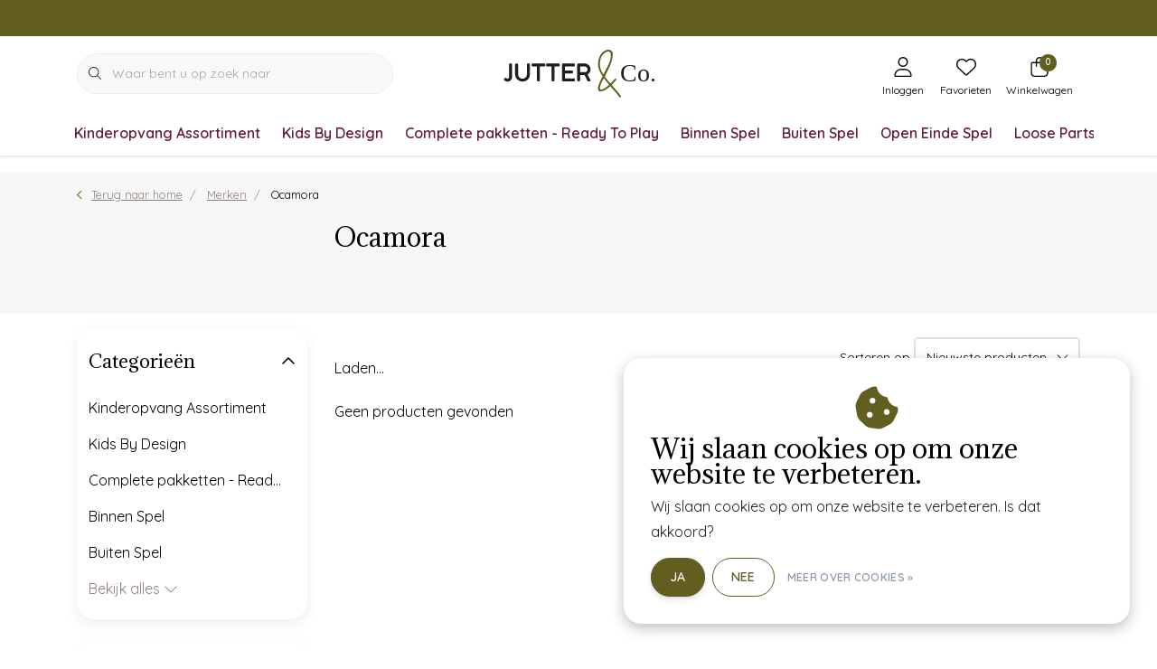

--- FILE ---
content_type: text/html;charset=utf-8
request_url: https://www.jutter.co/brands/ocamora/
body_size: 44195
content:
<!DOCTYPE html>
<html lang="nl" data-theme='light'>
  <head>
    <meta name="google-site-verification" content="-OlADI-u6vU6dC1aKgXWVrXzD3koZBJPz8woV_dhyHw" />
    	<title>Ocamora - JUTTER &amp; Co.</title>
  <meta name="description" content="Advies en aanbod op het gebied van speelgoed en verzorgingsmiddelen, die echt iets toevoegen aan de ontwikkeling of veilige verzorging van baby&#039;s en jonge kinde" />
  <meta name="keywords" content="Ocamora, 25 jaar ervaring kinderopvang, professionals kinderopvang, kinderopvang, speelgoed voor kinderopvang, advies speelmiddelen kinderopvang, ontwikkelingsgerichte speelgoed selectie, veilige verzorging, baby&#039;s, jonge kinderen, aanstaande moeders" />
	<meta http-equiv="X-UA-Compatible" content="IE=Edge">
  <meta name="viewport" content="width=device-width, initial-scale=1, shrink-to-fit=no">
	<meta name="theme-color" content="#625e20">
	<meta name="msapplication-config" content="https://cdn.webshopapp.com/shops/293416/themes/181802/assets/browserconfig.xml?20251113162158">
	<meta name="google-site-verification" content="o17bhiwIJb4aQg5Q7Nn_ZQshyoSONJmGM7opj27OqEE"/>
	<meta name="MobileOptimized" content="320">
	<meta name="HandheldFriendly" content="true">
  <meta property="og:title" content="Ocamora">
  <meta property="og:type" content="website"> 
  <meta property="og:site_name" content="JUTTER &amp; Co.">
  <meta property="og:url" content="https://www.jutter.co/">
    <meta property="og:image" content="https://cdn.webshopapp.com/shops/293416/themes/181802/assets/logo.png?20251113162158">
  
			<link rel="preload" as="style" href="//fonts.googleapis.com/css?family=Adamina:300,400,600&amp;display=swap">
		<link rel="preload" as="style" href="//fonts.googleapis.com/css?family=Quicksand:300,400,600&amp;display=swap">
	<link rel="preconnect" href="https://fonts.googleapis.com">
	<link rel="preconnect" href="https://fonts.gstatic.com" crossorigin>
	<link rel="dns-prefetch" href="https://fonts.googleapis.com">
	<link rel="dns-prefetch" href="https://fonts.gstatic.com" crossorigin>

		<link href="//fonts.googleapis.com/css?family=Adamina:300,400,600&amp;display=swap" rel="stylesheet" media="all">
		<link href="//fonts.googleapis.com/css?family=Quicksand:300,400,600&amp;display=swap" rel="stylesheet" media="all">
	
	  	<link rel="preconnect" href="https://ajax.googleapis.com">	
<!-- 	<link rel="preconnect" href="//kit.fontawesome.com" crossorigin> -->
 	<link rel="preconnect" href="https://cdn.webshopapp.com/">
	<link rel="preconnect" href="//assets.webshopapp.com/">
	<link rel="preconnect" href="//www.gstatic.com" crossorigin="anonymous">
  <link rel="dns-prefetch" href="https://ajax.googleapis.com">
<!-- 	<link rel="dns-prefetch" href="//kit.fontawesome.com" crossorigin="anonymous"> -->
	<link rel="dns-prefetch" href="https://cdn.webshopapp.com/">
	<link rel="dns-prefetch" href="https://assets.webshopapp.com">	
	<link rel="dns-prefetch" href="//www.gstatic.com" crossorigin="anonymous">
	<link rel="preload" as="script" href="https://cdn.webshopapp.com/shops/293416/themes/181802/assets/js-jquery-min.js?20251113162158">
	<link rel="preload" as="script" href="//cdn.webshopapp.com/shops/328021/files/396250402/script-min.js">
<!-- 	<link rel="preload" as="script" href="//kit.fontawesome.com/6b345cc411.js" crossorigin="anonymous"> -->
	<link rel="preload" as="style" href="https://cdn.webshopapp.com/shops/293416/themes/181802/assets/css-bootstrap-min.css?20251113162158" />
  <link rel="preload" as="style" href="https://cdn.webshopapp.com/shops/293416/themes/181802/assets/css-skeleton.css?20251113162158" />
	<link rel="preload" as="style" href="https://cdn.webshopapp.com/shops/293416/themes/181802/assets/css-swiper.css?20251113162158" />
	<link rel="preload" as="style" href="https://cdn.webshopapp.com/shops/293416/themes/181802/assets/css-theme.css?20251113162158" />
	<link rel="preload" as="style" href="https://cdn.webshopapp.com/shops/293416/themes/181802/assets/style.css?20251113162158" />
	<link rel="preload" as="script" href="https://cdn.webshopapp.com/shops/293416/themes/181802/assets/js-custom.js?20251113162158">
	<link rel="shortcut icon" type="image/x-icon" href="https://cdn.webshopapp.com/shops/293416/themes/181802/v/2693357/assets/favicon.ico?20250807162902">
	<link rel="apple-touch-icon" href="https://cdn.webshopapp.com/shops/293416/themes/181802/v/2693357/assets/favicon.ico?20250807162902">
	
	  <link rel="stylesheet" href="https://cdn.webshopapp.com/shops/293416/themes/181802/assets/css-bootstrap-min.css?20251113162158" media="all" />
<!-- 	<script src="https://kit.fontawesome.com/6b345cc411.js" crossorigin="anonymous"></script> -->
	<script src="https://cdn.webshopapp.com/shops/328021/themes/177518/assets/fa-min.js"></script>
	<link rel="stylesheet" href="https://cdn.webshopapp.com/shops/293416/themes/181802/assets/css-skeleton.css?20251113162158?844" media="all" />	<link rel="stylesheet" href="https://cdn.webshopapp.com/shops/293416/themes/181802/assets/css-swiper.css?20251113162158" media="all" />
	<link rel="stylesheet" href="https://cdn.webshopapp.com/shops/293416/themes/181802/assets/css-theme.css?20251113162158" media="all" />
	<link rel="stylesheet" href="https://cdn.webshopapp.com/shops/293416/themes/181802/assets/custom.css?20251113162158?v=1.0.1" media="all" />
			<script src="https://cdn.webshopapp.com/shops/293416/themes/181802/assets/js-jquery-min.js?20251113162158"></script>
		<script defer src="https://cdn.webshopapp.com/assets/gui.js?2025-02-20"></script>
	<script type="application/ld+json">
[
	  {
    "@context": "https://schema.org/",
    "@type": "Organization",
    "url": "https://www.jutter.co/",
    "name": "JUTTER &amp; Co.",
    "legalName": "JUTTER &amp; Co.",
    "description": "Advies en aanbod op het gebied van speelgoed en verzorgingsmiddelen, die echt iets toevoegen aan de ontwikkeling of veilige verzorging van baby&#039;s en jonge kinde",
    "logo": "https://cdn.webshopapp.com/shops/293416/themes/181802/assets/logo.png?20251113162158",
    "image": "https://cdn.webshopapp.com/shops/293416/themes/181802/v/2693410/assets/headline-1-image.jpg?20250923162814",
    "contactPoint": {
      "@type": "ContactPoint",
      "contactType": "Customer service",
      "telephone": "073-2008300"
    },
    "address": {
      "@type": "PostalAddress",
      "streetAddress": "IJzerweg 2",
      "addressLocality": "Oss",
      "postalCode": "5342 LX",
      "addressCountry": "Nederland"
    }
  }
  ,
  {
    "@context": "https://schema.org/",
    "@type": "BreadcrumbList",
    "itemListElement":
    [
      {
        "@type": "ListItem",
        "position": 1,
        "item": {
          "@id": "https://www.jutter.co/",
          "name": "Home"
        }
      },
            {
        "@type": "ListItem",
        "position": 2,
        "item":	{
          "@id": "https://www.jutter.co/brands/",
          "name": "Merken"
        }
      },            {
        "@type": "ListItem",
        "position": 3,
        "item":	{
          "@id": "https://www.jutter.co/brands/ocamora/",
          "name": "Ocamora"
        }
      }          ]
  }
      	]
</script>
    <script>
    const PRODUCTS_TO_HIDE = []
    const PRODUCT_VISIBILITY_MANAGER = {
      userGroups: null,
            	collectionProductCount: 0
          }
    console.log(PRODUCT_VISIBILITY_MANAGER.userGroups);
   try {
   	if (!PRODUCT_VISIBILITY_MANAGER.userGroups || PRODUCT_VISIBILITY_MANAGER.userGroups.length) 
    {
    	document.querySelector('html').classList.add('remove-shimmer')
    }
   } catch (e) {
   	document.querySelector('html').classList.add('remove-shimmer')
   }
  </script>

	
    <link rel="stylesheet" href="https://cdn.webshopapp.com/shops/293416/themes/181802/assets/productvisibilitymanager.css?20251113162158"/>
    <script src="https://cdn.webshopapp.com/shops/293416/themes/181802/assets/productvisibilitymanager.js.rain?20251113162158"></script>
	


        <meta charset="utf-8"/>
<!-- [START] 'blocks/head.rain' -->
<!--

  (c) 2008-2026 Lightspeed Netherlands B.V.
  http://www.lightspeedhq.com
  Generated: 17-01-2026 @ 11:36:30

-->
<link rel="canonical" href="https://www.jutter.co/brands/ocamora/"/>
<link rel="alternate" href="https://www.jutter.co/index.rss" type="application/rss+xml" title="Nieuwe producten"/>
<link href="https://cdn.webshopapp.com/assets/cookielaw.css?2025-02-20" rel="stylesheet" type="text/css"/>
<meta name="robots" content="noodp,noydir"/>
<meta property="og:url" content="https://www.jutter.co/brands/ocamora/?source=facebook"/>
<meta property="og:site_name" content="JUTTER &amp; Co."/>
<meta property="og:title" content="Ocamora"/>
<meta property="og:description" content="Advies en aanbod op het gebied van speelgoed en verzorgingsmiddelen, die echt iets toevoegen aan de ontwikkeling of veilige verzorging van baby&#039;s en jonge kinde"/>
<script>
(function(w,d,s,l,i){w[l]=w[l]||[];w[l].push({'gtm.start':
new Date().getTime(),event:'gtm.js'});var f=d.getElementsByTagName(s)[0],
j=d.createElement(s),dl=l!='dataLayer'?'&l='+l:'';j.async=true;j.src=
'https://www.googletagmanager.com/gtm.js?id='+i+dl;f.parentNode.insertBefore(j,f);
})(window,document,'script','dataLayer','GTM-MSGG5MM');
</script>
<!--[if lt IE 9]>
<script src="https://cdn.webshopapp.com/assets/html5shiv.js?2025-02-20"></script>
<![endif]-->
<!-- [END] 'blocks/head.rain' -->
  </head>
  <body class="body my-0 layout-custom ">
    <div id="wrapper" class="wrapper">
              <header id="header" class="header header-other header-navbar-below pb-lg-0 pb-2 transistion">
    <div class="header-usp py-2">
  <div class="container">
    <div class="row align-items-center">
      <div class="col-lg-7 col-12">
              </div>
            <div class="col-lg-5 col-12 d-lg-block d-none">
        <ul class="nav align-items-center justify-content-end ml-lg-auto">
                                                </ul>
      </div>
          </div>
  </div>
</div>

    <div class="container text-truncate">
    <div class="row align-items-center">
            <div class="logo col-lg-4 order-lg-2 text-left text-lg-center col-7 order-1 py-2">
                	<a href="https://www.jutter.co/" title="JUTTER &amp; Co.">
	<img src="https://cdn.webshopapp.com/shops/293416/files/480899818/logo-jutter-secundair-lang-groen.svg" alt="JUTTER &amp; Co." width="" height="55">
</a>

              </div>
                        <div class="col-lg-4 position-static my-lg-2 order-lg-1 order-4 d-flex align-items-center">
        <div class="mobile-navigation"><a href="javascript:;" title="Menu" data-target="#sidenav-menu" class="d-lg-none d-inline-block mr-3"><i class="fal fa-bars text-secondary"></i></a></div>
                <div id="search" class="w-100">
   <form action="https://www.jutter.co/search/" method="get" id="formSearch" class="d-flex align-items-center">
     <a href="javascript:;" title="close" onclick="closeEverything();return false;" class="menu-close icon icon-shape"><i class="far fa-close"></i></a>
     <div class="form-group flex-fill mb-0 border">
	<div class="input-group border-0 overflow-hidden">
    <div class="input-group-text border-0 rounded-0"><i class="fal fa-search text-dark"></i></div>    <input class="form-control form-control-alternative form-icon border-0" value="" placeholder="Waar bent u op zoek naar" type="search" name="q" autocomplete="off">
  </div>
</div>

   </form>
  <div class="autocomplete">
         <div class="results shadow">
            <div class="container">
               <div class="row py-3">
                 <div class="col-lg-4 col-12 order-lg-1 order-1">
                     <div class="search-box">
                        <div class="title-box h4 mb-3">Ik ben op zoek naar</div>
                        <ul class="list-unstyled ism-results-list"></ul>
                     </div>
                  </div>
                  <div class="col-lg-8 col-12  order-lg-2 order-2">
                    <div class="title-box h4 mb-3">Zoekresultaten voor <b class="query">...</b></div>
                    <div class="products products-box products-livesearch clear"></div>
                    <div class="notfound">Geen producten gevonden...</div>
                    <a class="btn btn-secondary item-add-btn more clear" href="javascript:;" onclick="$('#formSearch').submit();">Bekijk alle resultaten</a>
                  </div>
               </div>
            </div>
         </div>
      </div>
</div>

              </div>
                  <div class="col-lg-4 justify-content-end col-5 position-static order-lg-4 order-3">
                <div id="header-items" class="navbar navbar-expand-lg p-0 position-static justify-content-end">
   <ul class="mobile-navigation justify-content-end order-lg-2 order-1 navbar-nav ml-lg-auto m-0">
      <li class="nav-item nav-account text-center mr-0">
                 					         <a href="https://www.jutter.co/account/" title="Inloggen" data-target="#sidenav-account" class="nav-link nav-link-icon"><i class="fal fa-lg fa-user"></i><small class="menu-text">Inloggen</small></a>
               </li>
            <li class="nav-item nav-favorites text-center mr-0">
         <a href="https://www.jutter.co/account/wishlist/" title="Favorieten" class="nav-link nav-link-icon"><i class="fal fa-lg fa-heart"></i><small class="menu-text">Favorieten</small></a>
      </li>
                        <li class="nav-item nav-cart mr-0 text-center">
         <a href="https://www.jutter.co/cart/" title="Winkelwagen" data-target="#sidenav-cart" class="nav-link nav-link-icon">
         <span class="badge badge-pill badge-secondary badge-header">0</span><i class="fal fa-lg fa-shopping-bag"></i><small class="menu-text">Winkelwagen</small>
         </a>
      </li>
   </ul>
</div>

      </div>
    </div>
  </div>
        <div class="navigation position-static col-12 order-lg-1 order-4">
<div class="container position-relative">
  
	
<nav class="navbar navbar-3 navbar-expand-lg p-0 position-static text-truncate row">
  <div class="collapse navbar-collapse">
        				  <ul class="navbar-nav mr-0">
            <li class="nav-item mr-0 nav-subs  nav-category-12308130">
      <a class="nav-link text-truncate " href="https://www.jutter.co/kinderopvang-assortiment/">Kinderopvang Assortiment</a>
              <li class="nav-item mr-0  nav-category-12742949">
      <a class="nav-link text-truncate " href="https://www.jutter.co/kids-by-design/">Kids By Design</a>
            			<div class="subnav ism-dropdown shadow">
  <div class="container position-relative ">
    
    <div class="row">
            <div class="col-lg-9">
        <div class="row">  
                                                              <ul class="subnav-col col-6 col-lg-4 col-xl-3 list-unstyled m-0">
                    <li class="subitem text-truncate nav-category-12742965">
            <a href="https://www.jutter.co/kids-by-design/keukens/" title="Keukens"><strong>Keukens</strong></a>
            <ul class="subnav-col list-unstyled m-0 mb-3">
                          </ul>
          </li>
                    <li class="subitem text-truncate nav-category-12742968">
            <a href="https://www.jutter.co/kids-by-design/tafels-stoelen/" title="Tafels &amp; Stoelen"><strong>Tafels &amp; Stoelen</strong></a>
            <ul class="subnav-col list-unstyled m-0 mb-3">
                          </ul>
          </li>
                  </ul>
                <ul class="subnav-col col-6 col-lg-4 col-xl-3 list-unstyled m-0">
                    <li class="subitem text-truncate nav-category-12742969">
            <a href="https://www.jutter.co/kids-by-design/spiegels/" title="Spiegels"><strong>Spiegels</strong></a>
            <ul class="subnav-col list-unstyled m-0 mb-3">
                          </ul>
          </li>
                    <li class="subitem text-truncate nav-category-12742970">
            <a href="https://www.jutter.co/kids-by-design/kasten/" title="Kasten"><strong>Kasten</strong></a>
            <ul class="subnav-col list-unstyled m-0 mb-3">
                          </ul>
          </li>
                  </ul>
                <ul class="subnav-col col-6 col-lg-4 col-xl-3 list-unstyled m-0">
                    <li class="subitem text-truncate nav-category-12742971">
            <a href="https://www.jutter.co/kids-by-design/buiten-meubels/" title="Buiten Meubels"><strong>Buiten Meubels</strong></a>
            <ul class="subnav-col list-unstyled m-0 mb-3">
                          </ul>
          </li>
                    <li class="subitem text-truncate nav-category-12742972">
            <a href="https://www.jutter.co/kids-by-design/huishoek/" title="Huishoek"><strong>Huishoek</strong></a>
            <ul class="subnav-col list-unstyled m-0 mb-3">
                          </ul>
          </li>
                  </ul>
                      </div>
      </div>
                  <div class="subnav-col col-lg-3 col-6 justify-self-end list-unstyled ml-auto">
        <div class="title-box d-flex align-items-center justify-content-between mb-2">Topmerken<a href="https://www.jutter.co/brands/" title="Topmerken" class="btn-link small">Alle merken</a></div>
        <div class="content-box row no-gutters mb-3">
                    	                                                <div class="col-lg-4 col-12">
              <a href="https://www.jutter.co/brands/tickit/" title=" TickiT" class="d-block m-1 brand-border">
                                			      <img src="https://cdn.webshopapp.com/shops/293416/files/421870067/103x47x1/tickit.jpg" data-src="https://cdn.webshopapp.com/shops/293416/files/421870067/103x47x1/tickit.jpg" loading="lazy" class="img-fluid border lazy" alt="Image" width="103" height="47" >
  
                              </a>
            </div>
                    	                                                <div class="col-lg-4 col-12">
              <a href="https://www.jutter.co/brands/crocodile-creek/" title="Crocodile Creek" class="d-block m-1 brand-border">
                                			      <img src="https://cdn.webshopapp.com/shops/293416/files/428138027/103x47x1/crocodile-creek.jpg" data-src="https://cdn.webshopapp.com/shops/293416/files/428138027/103x47x1/crocodile-creek.jpg" loading="lazy" class="img-fluid border lazy" alt="Image" width="103" height="47" >
  
                              </a>
            </div>
                    	                                                <div class="col-lg-4 col-12">
              <a href="https://www.jutter.co/brands/grimms/" title="Grimm&#039;s " class="d-block m-1 brand-border">
                                			      <img src="https://cdn.webshopapp.com/shops/293416/files/428138928/103x47x1/grimms.jpg" data-src="https://cdn.webshopapp.com/shops/293416/files/428138928/103x47x1/grimms.jpg" loading="lazy" class="img-fluid border lazy" alt="Image" width="103" height="47" >
  
                              </a>
            </div>
                    	                                                <div class="col-lg-4 col-12">
              <a href="https://www.jutter.co/brands/haba/" title="HABA" class="d-block m-1 brand-border">
                                			      <img src="https://cdn.webshopapp.com/shops/293416/files/428139072/103x47x1/haba.jpg" data-src="https://cdn.webshopapp.com/shops/293416/files/428139072/103x47x1/haba.jpg" loading="lazy" class="img-fluid border lazy" alt="Image" width="103" height="47" >
  
                              </a>
            </div>
                    	                                                <div class="col-lg-4 col-12">
              <a href="https://www.jutter.co/brands/jutter-co/" title="JUTTER &amp; Co." class="d-block m-1 brand-border">
                                			      <img src="https://cdn.webshopapp.com/shops/293416/files/429714715/103x47x1/jutter-co.jpg" data-src="https://cdn.webshopapp.com/shops/293416/files/429714715/103x47x1/jutter-co.jpg" loading="lazy" class="img-fluid border lazy" alt="Image" width="103" height="47" >
  
                              </a>
            </div>
                    	                                                <div class="col-lg-4 col-12">
              <a href="https://www.jutter.co/brands/kids-by-design/" title="Kids By Design" class="d-block m-1 brand-border">
                                			      <img src="https://cdn.webshopapp.com/shops/293416/files/473552642/103x47x1/kids-by-design.jpg" data-src="https://cdn.webshopapp.com/shops/293416/files/473552642/103x47x1/kids-by-design.jpg" loading="lazy" class="img-fluid border lazy" alt="Image" width="103" height="47" >
  
                              </a>
            </div>
                    	                                                <div class="col-lg-4 col-12">
              <a href="https://www.jutter.co/brands/maileg/" title="Maileg" class="d-block m-1 brand-border">
                                			      <img src="https://cdn.webshopapp.com/shops/293416/files/428139467/103x47x1/maileg.jpg" data-src="https://cdn.webshopapp.com/shops/293416/files/428139467/103x47x1/maileg.jpg" loading="lazy" class="img-fluid border lazy" alt="Image" width="103" height="47" >
  
                              </a>
            </div>
                    	                                                <div class="col-lg-4 col-12">
              <a href="https://www.jutter.co/brands/minikane/" title="Minikane" class="d-block m-1 brand-border">
                                			      <img src="https://cdn.webshopapp.com/shops/293416/files/428140167/103x47x1/minikane.jpg" data-src="https://cdn.webshopapp.com/shops/293416/files/428140167/103x47x1/minikane.jpg" loading="lazy" class="img-fluid border lazy" alt="Image" width="103" height="47" >
  
                              </a>
            </div>
                    	                                                <div class="col-lg-4 col-12">
              <a href="https://www.jutter.co/brands/plan-toys/" title="Plan Toys" class="d-block m-1 brand-border">
                                			      <img src="https://cdn.webshopapp.com/shops/293416/files/322134218/103x47x1/plan-toys.jpg" data-src="https://cdn.webshopapp.com/shops/293416/files/322134218/103x47x1/plan-toys.jpg" loading="lazy" class="img-fluid border lazy" alt="Image" width="103" height="47" >
  
                              </a>
            </div>
                  </div>
              </div>
          </div>
    <div class="button-box col-12 my-3 text-center">					
		  <a href="https://www.jutter.co/kids-by-design/" class="btn btn-secondary btn-icon  rounded-pill" title="Bekijk alle categorieën" >Bekijk alle categorieën</a>
</div>
  </div>
</div>

    </li>
            <li class="nav-item mr-0  nav-category-13167411">
      <a class="nav-link text-truncate " href="https://www.jutter.co/complete-pakketten-ready-to-play/">Complete pakketten - Ready To Play</a>
            			<div class="subnav ism-dropdown shadow">
  <div class="container position-relative ">
    
    <div class="row">
            <div class="col-lg-9">
        <div class="row">  
                                                              <ul class="subnav-col col-6 col-lg-4 col-xl-3 list-unstyled m-0">
                    <li class="subitem text-truncate nav-category-13167602">
            <a href="https://www.jutter.co/complete-pakketten-ready-to-play/baby-dreumesleeftijd/" title=" Baby- &amp; dreumesleeftijd"><strong> Baby- &amp; dreumesleeftijd</strong></a>
            <ul class="subnav-col list-unstyled m-0 mb-3">
                          </ul>
          </li>
                  </ul>
                <ul class="subnav-col col-6 col-lg-4 col-xl-3 list-unstyled m-0">
                    <li class="subitem text-truncate nav-category-13167603">
            <a href="https://www.jutter.co/complete-pakketten-ready-to-play/peuter-kleuterleeftijd/" title="Peuter- &amp; kleuterleeftijd"><strong>Peuter- &amp; kleuterleeftijd</strong></a>
            <ul class="subnav-col list-unstyled m-0 mb-3">
                          </ul>
          </li>
                  </ul>
                <ul class="subnav-col col-6 col-lg-4 col-xl-3 list-unstyled m-0">
                    <li class="subitem text-truncate nav-category-13167604">
            <a href="https://www.jutter.co/complete-pakketten-ready-to-play/bso-7/" title="BSO 7+"><strong>BSO 7+</strong></a>
            <ul class="subnav-col list-unstyled m-0 mb-3">
                          </ul>
          </li>
                  </ul>
                      </div>
      </div>
                  <div class="subnav-col col-lg-3 col-6 justify-self-end list-unstyled ml-auto">
        <div class="title-box d-flex align-items-center justify-content-between mb-2">Topmerken<a href="https://www.jutter.co/brands/" title="Topmerken" class="btn-link small">Alle merken</a></div>
        <div class="content-box row no-gutters mb-3">
                    	                                                <div class="col-lg-4 col-12">
              <a href="https://www.jutter.co/brands/tickit/" title=" TickiT" class="d-block m-1 brand-border">
                                			      <img src="https://cdn.webshopapp.com/shops/293416/files/421870067/103x47x1/tickit.jpg" data-src="https://cdn.webshopapp.com/shops/293416/files/421870067/103x47x1/tickit.jpg" loading="lazy" class="img-fluid border lazy" alt="Image" width="103" height="47" >
  
                              </a>
            </div>
                    	                                                <div class="col-lg-4 col-12">
              <a href="https://www.jutter.co/brands/crocodile-creek/" title="Crocodile Creek" class="d-block m-1 brand-border">
                                			      <img src="https://cdn.webshopapp.com/shops/293416/files/428138027/103x47x1/crocodile-creek.jpg" data-src="https://cdn.webshopapp.com/shops/293416/files/428138027/103x47x1/crocodile-creek.jpg" loading="lazy" class="img-fluid border lazy" alt="Image" width="103" height="47" >
  
                              </a>
            </div>
                    	                                                <div class="col-lg-4 col-12">
              <a href="https://www.jutter.co/brands/grimms/" title="Grimm&#039;s " class="d-block m-1 brand-border">
                                			      <img src="https://cdn.webshopapp.com/shops/293416/files/428138928/103x47x1/grimms.jpg" data-src="https://cdn.webshopapp.com/shops/293416/files/428138928/103x47x1/grimms.jpg" loading="lazy" class="img-fluid border lazy" alt="Image" width="103" height="47" >
  
                              </a>
            </div>
                    	                                                <div class="col-lg-4 col-12">
              <a href="https://www.jutter.co/brands/haba/" title="HABA" class="d-block m-1 brand-border">
                                			      <img src="https://cdn.webshopapp.com/shops/293416/files/428139072/103x47x1/haba.jpg" data-src="https://cdn.webshopapp.com/shops/293416/files/428139072/103x47x1/haba.jpg" loading="lazy" class="img-fluid border lazy" alt="Image" width="103" height="47" >
  
                              </a>
            </div>
                    	                                                <div class="col-lg-4 col-12">
              <a href="https://www.jutter.co/brands/jutter-co/" title="JUTTER &amp; Co." class="d-block m-1 brand-border">
                                			      <img src="https://cdn.webshopapp.com/shops/293416/files/429714715/103x47x1/jutter-co.jpg" data-src="https://cdn.webshopapp.com/shops/293416/files/429714715/103x47x1/jutter-co.jpg" loading="lazy" class="img-fluid border lazy" alt="Image" width="103" height="47" >
  
                              </a>
            </div>
                    	                                                <div class="col-lg-4 col-12">
              <a href="https://www.jutter.co/brands/kids-by-design/" title="Kids By Design" class="d-block m-1 brand-border">
                                			      <img src="https://cdn.webshopapp.com/shops/293416/files/473552642/103x47x1/kids-by-design.jpg" data-src="https://cdn.webshopapp.com/shops/293416/files/473552642/103x47x1/kids-by-design.jpg" loading="lazy" class="img-fluid border lazy" alt="Image" width="103" height="47" >
  
                              </a>
            </div>
                    	                                                <div class="col-lg-4 col-12">
              <a href="https://www.jutter.co/brands/maileg/" title="Maileg" class="d-block m-1 brand-border">
                                			      <img src="https://cdn.webshopapp.com/shops/293416/files/428139467/103x47x1/maileg.jpg" data-src="https://cdn.webshopapp.com/shops/293416/files/428139467/103x47x1/maileg.jpg" loading="lazy" class="img-fluid border lazy" alt="Image" width="103" height="47" >
  
                              </a>
            </div>
                    	                                                <div class="col-lg-4 col-12">
              <a href="https://www.jutter.co/brands/minikane/" title="Minikane" class="d-block m-1 brand-border">
                                			      <img src="https://cdn.webshopapp.com/shops/293416/files/428140167/103x47x1/minikane.jpg" data-src="https://cdn.webshopapp.com/shops/293416/files/428140167/103x47x1/minikane.jpg" loading="lazy" class="img-fluid border lazy" alt="Image" width="103" height="47" >
  
                              </a>
            </div>
                    	                                                <div class="col-lg-4 col-12">
              <a href="https://www.jutter.co/brands/plan-toys/" title="Plan Toys" class="d-block m-1 brand-border">
                                			      <img src="https://cdn.webshopapp.com/shops/293416/files/322134218/103x47x1/plan-toys.jpg" data-src="https://cdn.webshopapp.com/shops/293416/files/322134218/103x47x1/plan-toys.jpg" loading="lazy" class="img-fluid border lazy" alt="Image" width="103" height="47" >
  
                              </a>
            </div>
                  </div>
              </div>
          </div>
    <div class="button-box col-12 my-3 text-center">					
		  <a href="https://www.jutter.co/complete-pakketten-ready-to-play/" class="btn btn-secondary btn-icon  rounded-pill" title="Bekijk alle categorieën" >Bekijk alle categorieën</a>
</div>
  </div>
</div>

    </li>
            <li class="nav-item mr-0  nav-category-11924225">
      <a class="nav-link text-truncate " href="https://www.jutter.co/binnen-spel/">Binnen Spel</a>
            			<div class="subnav ism-dropdown shadow">
  <div class="container position-relative ">
    
    <div class="row">
            <div class="col-lg-9">
        <div class="row">  
                                                              <ul class="subnav-col col-6 col-lg-4 col-xl-3 list-unstyled m-0">
                    <li class="subitem text-truncate nav-category-11924226">
            <a href="https://www.jutter.co/binnen-spel/cognitief-spel/" title="Cognitief Spel"><strong>Cognitief Spel</strong></a>
            <ul class="subnav-col list-unstyled m-0 mb-3">
                            <li class="subitem text-truncate nav-category-11924254"><a href="https://www.jutter.co/binnen-spel/cognitief-spel/boeken/" title="Boeken">Boeken</a></li>
                            <li class="subitem text-truncate nav-category-11924382"><a href="https://www.jutter.co/binnen-spel/cognitief-spel/spellen/" title="Spellen">Spellen</a></li>
                            <li class="subitem text-truncate nav-category-11924386"><a href="https://www.jutter.co/binnen-spel/cognitief-spel/puzzelen/" title="Puzzelen">Puzzelen</a></li>
                            <li class="subitem text-truncate nav-category-11930872"><a href="https://www.jutter.co/binnen-spel/cognitief-spel/sorteren-rijgen/" title="Sorteren &amp; Rijgen">Sorteren &amp; Rijgen</a></li>
                            <li class="subitem text-truncate nav-category-11924387"><a href="https://www.jutter.co/binnen-spel/cognitief-spel/muziek/" title="Muziek">Muziek</a></li>
                            <li class="subitem text-truncate nav-category-11930866"><a href="https://www.jutter.co/binnen-spel/cognitief-spel/experimenteren/" title="Experimenteren">Experimenteren</a></li>
                          </ul>
          </li>
                  </ul>
                <ul class="subnav-col col-6 col-lg-4 col-xl-3 list-unstyled m-0">
                    <li class="subitem text-truncate nav-category-11924506">
            <a href="https://www.jutter.co/binnen-spel/constructief-spel/" title="Constructief Spel"><strong>Constructief Spel</strong></a>
            <ul class="subnav-col list-unstyled m-0 mb-3">
                            <li class="subitem text-truncate nav-category-11924509"><a href="https://www.jutter.co/binnen-spel/constructief-spel/bouwen/" title="Bouwen">Bouwen</a></li>
                            <li class="subitem text-truncate nav-category-11924510"><a href="https://www.jutter.co/binnen-spel/constructief-spel/magneten/" title="Magneten">Magneten</a></li>
                            <li class="subitem text-truncate nav-category-11924515"><a href="https://www.jutter.co/binnen-spel/constructief-spel/stapelen/" title="Stapelen">Stapelen</a></li>
                            <li class="subitem text-truncate nav-category-11924522"><a href="https://www.jutter.co/binnen-spel/constructief-spel/voertuigen/" title="Voertuigen">Voertuigen</a></li>
                            <li class="subitem text-truncate nav-category-11930862"><a href="https://www.jutter.co/binnen-spel/constructief-spel/autobaan/" title="Autobaan">Autobaan</a></li>
                            <li class="subitem text-truncate nav-category-11924525"><a href="https://www.jutter.co/binnen-spel/constructief-spel/dieren/" title="Dieren">Dieren</a></li>
                          </ul>
          </li>
                  </ul>
                <ul class="subnav-col col-6 col-lg-4 col-xl-3 list-unstyled m-0">
                    <li class="subitem text-truncate nav-category-11924528">
            <a href="https://www.jutter.co/binnen-spel/sociaal-spel/" title="Sociaal Spel"><strong>Sociaal Spel</strong></a>
            <ul class="subnav-col list-unstyled m-0 mb-3">
                            <li class="subitem text-truncate nav-category-11924533"><a href="https://www.jutter.co/binnen-spel/sociaal-spel/keuken/" title="Keuken">Keuken</a></li>
                            <li class="subitem text-truncate nav-category-11924535"><a href="https://www.jutter.co/binnen-spel/sociaal-spel/poppen/" title="Poppen">Poppen</a></li>
                            <li class="subitem text-truncate nav-category-11924538"><a href="https://www.jutter.co/binnen-spel/sociaal-spel/verkleden/" title="Verkleden">Verkleden</a></li>
                            <li class="subitem text-truncate nav-category-11924542"><a href="https://www.jutter.co/binnen-spel/sociaal-spel/speelzijde/" title="Speelzijde">Speelzijde</a></li>
                            <li class="subitem text-truncate nav-category-11932435"><a href="https://www.jutter.co/binnen-spel/sociaal-spel/muizenhuis/" title="Muizenhuis">Muizenhuis</a></li>
                            <li class="subitem text-truncate nav-category-11924695"><a href="https://www.jutter.co/binnen-spel/sociaal-spel/stokpaarden/" title="Stokpaarden">Stokpaarden</a></li>
                          </ul>
          </li>
                  </ul>
                <ul class="subnav-col col-6 col-lg-4 col-xl-3 list-unstyled m-0">
                    <li class="subitem text-truncate nav-category-11924546">
            <a href="https://www.jutter.co/binnen-spel/motorisch-spel/" title="Motorisch Spel"><strong>Motorisch Spel</strong></a>
            <ul class="subnav-col list-unstyled m-0 mb-3">
                            <li class="subitem text-truncate nav-category-11924557"><a href="https://www.jutter.co/binnen-spel/motorisch-spel/klimmen/" title="Klimmen">Klimmen</a></li>
                            <li class="subitem text-truncate nav-category-11924550"><a href="https://www.jutter.co/binnen-spel/motorisch-spel/sport-spel/" title="Sport &amp; Spel">Sport &amp; Spel</a></li>
                            <li class="subitem text-truncate nav-category-11924552"><a href="https://www.jutter.co/binnen-spel/motorisch-spel/stapelstein/" title="Stapelstein">Stapelstein</a></li>
                            <li class="subitem text-truncate nav-category-11924554"><a href="https://www.jutter.co/binnen-spel/motorisch-spel/wobbel/" title="Wobbel">Wobbel</a></li>
                          </ul>
          </li>
                  </ul>
                <ul class="subnav-col col-6 col-lg-4 col-xl-3 list-unstyled m-0">
                    <li class="subitem text-truncate nav-category-11924560">
            <a href="https://www.jutter.co/binnen-spel/sensorisch-spel/" title="Sensorisch Spel"><strong>Sensorisch Spel</strong></a>
            <ul class="subnav-col list-unstyled m-0 mb-3">
                            <li class="subitem text-truncate nav-category-11924566"><a href="https://www.jutter.co/binnen-spel/sensorisch-spel/baby-spel/" title="Baby Spel">Baby Spel</a></li>
                            <li class="subitem text-truncate nav-category-11924577"><a href="https://www.jutter.co/binnen-spel/sensorisch-spel/zintuigen/" title="Zintuigen">Zintuigen</a></li>
                            <li class="subitem text-truncate nav-category-11924586"><a href="https://www.jutter.co/binnen-spel/sensorisch-spel/vloertegels/" title="Vloertegels">Vloertegels</a></li>
                            <li class="subitem text-truncate nav-category-12281215"><a href="https://www.jutter.co/binnen-spel/sensorisch-spel/baby-gym/" title="Baby Gym">Baby Gym</a></li>
                          </ul>
          </li>
                  </ul>
                      </div>
      </div>
                  <div class="subnav-col col-lg-3 col-6 justify-self-end list-unstyled ml-auto">
        <div class="title-box d-flex align-items-center justify-content-between mb-2">Topmerken<a href="https://www.jutter.co/brands/" title="Topmerken" class="btn-link small">Alle merken</a></div>
        <div class="content-box row no-gutters mb-3">
                    	                                                <div class="col-lg-4 col-12">
              <a href="https://www.jutter.co/brands/tickit/" title=" TickiT" class="d-block m-1 brand-border">
                                			      <img src="https://cdn.webshopapp.com/shops/293416/files/421870067/103x47x1/tickit.jpg" data-src="https://cdn.webshopapp.com/shops/293416/files/421870067/103x47x1/tickit.jpg" loading="lazy" class="img-fluid border lazy" alt="Image" width="103" height="47" >
  
                              </a>
            </div>
                    	                                                <div class="col-lg-4 col-12">
              <a href="https://www.jutter.co/brands/crocodile-creek/" title="Crocodile Creek" class="d-block m-1 brand-border">
                                			      <img src="https://cdn.webshopapp.com/shops/293416/files/428138027/103x47x1/crocodile-creek.jpg" data-src="https://cdn.webshopapp.com/shops/293416/files/428138027/103x47x1/crocodile-creek.jpg" loading="lazy" class="img-fluid border lazy" alt="Image" width="103" height="47" >
  
                              </a>
            </div>
                    	                                                <div class="col-lg-4 col-12">
              <a href="https://www.jutter.co/brands/grimms/" title="Grimm&#039;s " class="d-block m-1 brand-border">
                                			      <img src="https://cdn.webshopapp.com/shops/293416/files/428138928/103x47x1/grimms.jpg" data-src="https://cdn.webshopapp.com/shops/293416/files/428138928/103x47x1/grimms.jpg" loading="lazy" class="img-fluid border lazy" alt="Image" width="103" height="47" >
  
                              </a>
            </div>
                    	                                                <div class="col-lg-4 col-12">
              <a href="https://www.jutter.co/brands/haba/" title="HABA" class="d-block m-1 brand-border">
                                			      <img src="https://cdn.webshopapp.com/shops/293416/files/428139072/103x47x1/haba.jpg" data-src="https://cdn.webshopapp.com/shops/293416/files/428139072/103x47x1/haba.jpg" loading="lazy" class="img-fluid border lazy" alt="Image" width="103" height="47" >
  
                              </a>
            </div>
                    	                                                <div class="col-lg-4 col-12">
              <a href="https://www.jutter.co/brands/jutter-co/" title="JUTTER &amp; Co." class="d-block m-1 brand-border">
                                			      <img src="https://cdn.webshopapp.com/shops/293416/files/429714715/103x47x1/jutter-co.jpg" data-src="https://cdn.webshopapp.com/shops/293416/files/429714715/103x47x1/jutter-co.jpg" loading="lazy" class="img-fluid border lazy" alt="Image" width="103" height="47" >
  
                              </a>
            </div>
                    	                                                <div class="col-lg-4 col-12">
              <a href="https://www.jutter.co/brands/kids-by-design/" title="Kids By Design" class="d-block m-1 brand-border">
                                			      <img src="https://cdn.webshopapp.com/shops/293416/files/473552642/103x47x1/kids-by-design.jpg" data-src="https://cdn.webshopapp.com/shops/293416/files/473552642/103x47x1/kids-by-design.jpg" loading="lazy" class="img-fluid border lazy" alt="Image" width="103" height="47" >
  
                              </a>
            </div>
                    	                                                <div class="col-lg-4 col-12">
              <a href="https://www.jutter.co/brands/maileg/" title="Maileg" class="d-block m-1 brand-border">
                                			      <img src="https://cdn.webshopapp.com/shops/293416/files/428139467/103x47x1/maileg.jpg" data-src="https://cdn.webshopapp.com/shops/293416/files/428139467/103x47x1/maileg.jpg" loading="lazy" class="img-fluid border lazy" alt="Image" width="103" height="47" >
  
                              </a>
            </div>
                    	                                                <div class="col-lg-4 col-12">
              <a href="https://www.jutter.co/brands/minikane/" title="Minikane" class="d-block m-1 brand-border">
                                			      <img src="https://cdn.webshopapp.com/shops/293416/files/428140167/103x47x1/minikane.jpg" data-src="https://cdn.webshopapp.com/shops/293416/files/428140167/103x47x1/minikane.jpg" loading="lazy" class="img-fluid border lazy" alt="Image" width="103" height="47" >
  
                              </a>
            </div>
                    	                                                <div class="col-lg-4 col-12">
              <a href="https://www.jutter.co/brands/plan-toys/" title="Plan Toys" class="d-block m-1 brand-border">
                                			      <img src="https://cdn.webshopapp.com/shops/293416/files/322134218/103x47x1/plan-toys.jpg" data-src="https://cdn.webshopapp.com/shops/293416/files/322134218/103x47x1/plan-toys.jpg" loading="lazy" class="img-fluid border lazy" alt="Image" width="103" height="47" >
  
                              </a>
            </div>
                  </div>
              </div>
          </div>
    <div class="button-box col-12 my-3 text-center">					
		  <a href="https://www.jutter.co/binnen-spel/" class="btn btn-secondary btn-icon  rounded-pill" title="Bekijk alle categorieën" >Bekijk alle categorieën</a>
</div>
  </div>
</div>

    </li>
            <li class="nav-item mr-0  nav-category-11924608">
      <a class="nav-link text-truncate " href="https://www.jutter.co/buiten-spel/">Buiten Spel</a>
            			<div class="subnav ism-dropdown shadow">
  <div class="container position-relative ">
    
    <div class="row">
            <div class="col-lg-9">
        <div class="row">  
                                                              <ul class="subnav-col col-6 col-lg-4 col-xl-3 list-unstyled m-0">
                    <li class="subitem text-truncate nav-category-11924634">
            <a href="https://www.jutter.co/buiten-spel/buiten/" title="Buiten"><strong>Buiten</strong></a>
            <ul class="subnav-col list-unstyled m-0 mb-3">
                            <li class="subitem text-truncate nav-category-11924692"><a href="https://www.jutter.co/buiten-spel/buiten/speelgoed/" title="Speelgoed">Speelgoed</a></li>
                            <li class="subitem text-truncate nav-category-11924693"><a href="https://www.jutter.co/buiten-spel/buiten/bellenblaas/" title="Bellenblaas">Bellenblaas</a></li>
                            <li class="subitem text-truncate nav-category-11924694"><a href="https://www.jutter.co/buiten-spel/buiten/kleding/" title="Kleding">Kleding</a></li>
                          </ul>
          </li>
                  </ul>
                <ul class="subnav-col col-6 col-lg-4 col-xl-3 list-unstyled m-0">
                    <li class="subitem text-truncate nav-category-11924696">
            <a href="https://www.jutter.co/buiten-spel/op-wielen/" title="Op Wielen"><strong>Op Wielen</strong></a>
            <ul class="subnav-col list-unstyled m-0 mb-3">
                            <li class="subitem text-truncate nav-category-11924697"><a href="https://www.jutter.co/buiten-spel/op-wielen/fietsen/" title="Fietsen">Fietsen</a></li>
                            <li class="subitem text-truncate nav-category-11924698"><a href="https://www.jutter.co/buiten-spel/op-wielen/steppen/" title="Steppen">Steppen</a></li>
                            <li class="subitem text-truncate nav-category-11924699"><a href="https://www.jutter.co/buiten-spel/op-wielen/loopfietsen/" title="Loopfietsen">Loopfietsen</a></li>
                            <li class="subitem text-truncate nav-category-11924700"><a href="https://www.jutter.co/buiten-spel/op-wielen/bescherming/" title="Bescherming">Bescherming</a></li>
                          </ul>
          </li>
                  </ul>
                <ul class="subnav-col col-6 col-lg-4 col-xl-3 list-unstyled m-0">
                    <li class="subitem text-truncate nav-category-11924701">
            <a href="https://www.jutter.co/buiten-spel/bewegen/" title="Bewegen"><strong>Bewegen</strong></a>
            <ul class="subnav-col list-unstyled m-0 mb-3">
                            <li class="subitem text-truncate nav-category-11924703"><a href="https://www.jutter.co/buiten-spel/bewegen/sport-spel/" title="Sport &amp; Spel">Sport &amp; Spel</a></li>
                            <li class="subitem text-truncate nav-category-11924704"><a href="https://www.jutter.co/buiten-spel/bewegen/ballen/" title="Ballen">Ballen</a></li>
                            <li class="subitem text-truncate nav-category-11924705"><a href="https://www.jutter.co/buiten-spel/bewegen/stapelstein/" title="Stapelstein">Stapelstein</a></li>
                          </ul>
          </li>
                  </ul>
                <ul class="subnav-col col-6 col-lg-4 col-xl-3 list-unstyled m-0">
                    <li class="subitem text-truncate nav-category-11924707">
            <a href="https://www.jutter.co/buiten-spel/natuur/" title="Natuur"><strong>Natuur</strong></a>
            <ul class="subnav-col list-unstyled m-0 mb-3">
                            <li class="subitem text-truncate nav-category-10661971"><a href="https://www.jutter.co/buiten-spel/natuur/buiten-kleding/" title="Buiten Kleding">Buiten Kleding</a></li>
                            <li class="subitem text-truncate nav-category-11924708"><a href="https://www.jutter.co/buiten-spel/natuur/zakmessen/" title="Zakmessen">Zakmessen</a></li>
                            <li class="subitem text-truncate nav-category-11924709"><a href="https://www.jutter.co/buiten-spel/natuur/loep/" title="Loep">Loep</a></li>
                            <li class="subitem text-truncate nav-category-11924710"><a href="https://www.jutter.co/buiten-spel/natuur/herkenningskaarten/" title="Herkenningskaarten">Herkenningskaarten</a></li>
                            <li class="subitem text-truncate nav-category-11924711"><a href="https://www.jutter.co/buiten-spel/natuur/gereedschap/" title="Gereedschap">Gereedschap</a></li>
                            <li class="subitem text-truncate nav-category-11924712"><a href="https://www.jutter.co/buiten-spel/natuur/tools/" title="Tools">Tools</a></li>
                          </ul>
          </li>
                  </ul>
                      </div>
      </div>
                  <div class="subnav-col col-lg-3 col-6 justify-self-end list-unstyled ml-auto">
        <div class="title-box d-flex align-items-center justify-content-between mb-2">Topmerken<a href="https://www.jutter.co/brands/" title="Topmerken" class="btn-link small">Alle merken</a></div>
        <div class="content-box row no-gutters mb-3">
                    	                                                <div class="col-lg-4 col-12">
              <a href="https://www.jutter.co/brands/tickit/" title=" TickiT" class="d-block m-1 brand-border">
                                			      <img src="https://cdn.webshopapp.com/shops/293416/files/421870067/103x47x1/tickit.jpg" data-src="https://cdn.webshopapp.com/shops/293416/files/421870067/103x47x1/tickit.jpg" loading="lazy" class="img-fluid border lazy" alt="Image" width="103" height="47" >
  
                              </a>
            </div>
                    	                                                <div class="col-lg-4 col-12">
              <a href="https://www.jutter.co/brands/crocodile-creek/" title="Crocodile Creek" class="d-block m-1 brand-border">
                                			      <img src="https://cdn.webshopapp.com/shops/293416/files/428138027/103x47x1/crocodile-creek.jpg" data-src="https://cdn.webshopapp.com/shops/293416/files/428138027/103x47x1/crocodile-creek.jpg" loading="lazy" class="img-fluid border lazy" alt="Image" width="103" height="47" >
  
                              </a>
            </div>
                    	                                                <div class="col-lg-4 col-12">
              <a href="https://www.jutter.co/brands/grimms/" title="Grimm&#039;s " class="d-block m-1 brand-border">
                                			      <img src="https://cdn.webshopapp.com/shops/293416/files/428138928/103x47x1/grimms.jpg" data-src="https://cdn.webshopapp.com/shops/293416/files/428138928/103x47x1/grimms.jpg" loading="lazy" class="img-fluid border lazy" alt="Image" width="103" height="47" >
  
                              </a>
            </div>
                    	                                                <div class="col-lg-4 col-12">
              <a href="https://www.jutter.co/brands/haba/" title="HABA" class="d-block m-1 brand-border">
                                			      <img src="https://cdn.webshopapp.com/shops/293416/files/428139072/103x47x1/haba.jpg" data-src="https://cdn.webshopapp.com/shops/293416/files/428139072/103x47x1/haba.jpg" loading="lazy" class="img-fluid border lazy" alt="Image" width="103" height="47" >
  
                              </a>
            </div>
                    	                                                <div class="col-lg-4 col-12">
              <a href="https://www.jutter.co/brands/jutter-co/" title="JUTTER &amp; Co." class="d-block m-1 brand-border">
                                			      <img src="https://cdn.webshopapp.com/shops/293416/files/429714715/103x47x1/jutter-co.jpg" data-src="https://cdn.webshopapp.com/shops/293416/files/429714715/103x47x1/jutter-co.jpg" loading="lazy" class="img-fluid border lazy" alt="Image" width="103" height="47" >
  
                              </a>
            </div>
                    	                                                <div class="col-lg-4 col-12">
              <a href="https://www.jutter.co/brands/kids-by-design/" title="Kids By Design" class="d-block m-1 brand-border">
                                			      <img src="https://cdn.webshopapp.com/shops/293416/files/473552642/103x47x1/kids-by-design.jpg" data-src="https://cdn.webshopapp.com/shops/293416/files/473552642/103x47x1/kids-by-design.jpg" loading="lazy" class="img-fluid border lazy" alt="Image" width="103" height="47" >
  
                              </a>
            </div>
                    	                                                <div class="col-lg-4 col-12">
              <a href="https://www.jutter.co/brands/maileg/" title="Maileg" class="d-block m-1 brand-border">
                                			      <img src="https://cdn.webshopapp.com/shops/293416/files/428139467/103x47x1/maileg.jpg" data-src="https://cdn.webshopapp.com/shops/293416/files/428139467/103x47x1/maileg.jpg" loading="lazy" class="img-fluid border lazy" alt="Image" width="103" height="47" >
  
                              </a>
            </div>
                    	                                                <div class="col-lg-4 col-12">
              <a href="https://www.jutter.co/brands/minikane/" title="Minikane" class="d-block m-1 brand-border">
                                			      <img src="https://cdn.webshopapp.com/shops/293416/files/428140167/103x47x1/minikane.jpg" data-src="https://cdn.webshopapp.com/shops/293416/files/428140167/103x47x1/minikane.jpg" loading="lazy" class="img-fluid border lazy" alt="Image" width="103" height="47" >
  
                              </a>
            </div>
                    	                                                <div class="col-lg-4 col-12">
              <a href="https://www.jutter.co/brands/plan-toys/" title="Plan Toys" class="d-block m-1 brand-border">
                                			      <img src="https://cdn.webshopapp.com/shops/293416/files/322134218/103x47x1/plan-toys.jpg" data-src="https://cdn.webshopapp.com/shops/293416/files/322134218/103x47x1/plan-toys.jpg" loading="lazy" class="img-fluid border lazy" alt="Image" width="103" height="47" >
  
                              </a>
            </div>
                  </div>
              </div>
          </div>
    <div class="button-box col-12 my-3 text-center">					
		  <a href="https://www.jutter.co/buiten-spel/" class="btn btn-secondary btn-icon  rounded-pill" title="Bekijk alle categorieën" >Bekijk alle categorieën</a>
</div>
  </div>
</div>

    </li>
            <li class="nav-item mr-0  nav-category-11924713">
      <a class="nav-link text-truncate " href="https://www.jutter.co/open-einde-spel/">Open Einde Spel</a>
            			<div class="subnav ism-dropdown shadow">
  <div class="container position-relative ">
    
    <div class="row">
            <div class="col-lg-9">
        <div class="row">  
                                                              <ul class="subnav-col col-6 col-lg-4 col-xl-3 list-unstyled m-0">
                    <li class="subitem text-truncate nav-category-11924714">
            <a href="https://www.jutter.co/open-einde-spel/bouwen/" title="Bouwen"><strong>Bouwen</strong></a>
            <ul class="subnav-col list-unstyled m-0 mb-3">
                            <li class="subitem text-truncate nav-category-11924715"><a href="https://www.jutter.co/open-einde-spel/bouwen/houten-blokken/" title="Houten Blokken">Houten Blokken</a></li>
                            <li class="subitem text-truncate nav-category-11924716"><a href="https://www.jutter.co/open-einde-spel/bouwen/blokken/" title="Blokken">Blokken</a></li>
                            <li class="subitem text-truncate nav-category-11924717"><a href="https://www.jutter.co/open-einde-spel/bouwen/magneten/" title="Magneten">Magneten</a></li>
                          </ul>
          </li>
                  </ul>
                <ul class="subnav-col col-6 col-lg-4 col-xl-3 list-unstyled m-0">
                    <li class="subitem text-truncate nav-category-11924718">
            <a href="https://www.jutter.co/open-einde-spel/fantasie/" title="Fantasie"><strong>Fantasie</strong></a>
            <ul class="subnav-col list-unstyled m-0 mb-3">
                            <li class="subitem text-truncate nav-category-11924719"><a href="https://www.jutter.co/open-einde-spel/fantasie/bogen-schijven/" title="Bogen &amp; Schijven">Bogen &amp; Schijven</a></li>
                            <li class="subitem text-truncate nav-category-11924720"><a href="https://www.jutter.co/open-einde-spel/fantasie/poppetjes/" title="Poppetjes">Poppetjes</a></li>
                            <li class="subitem text-truncate nav-category-11924722"><a href="https://www.jutter.co/open-einde-spel/fantasie/speelzijde/" title="Speelzijde">Speelzijde</a></li>
                            <li class="subitem text-truncate nav-category-11924723"><a href="https://www.jutter.co/open-einde-spel/fantasie/dieren/" title="Dieren">Dieren</a></li>
                            <li class="subitem text-truncate nav-category-11924724"><a href="https://www.jutter.co/open-einde-spel/fantasie/stapelstein/" title="Stapelstein">Stapelstein</a></li>
                            <li class="subitem text-truncate nav-category-11924725"><a href="https://www.jutter.co/open-einde-spel/fantasie/wobbel/" title="Wobbel">Wobbel</a></li>
                            <li class="subitem text-truncate nav-category-11930880"><a href="https://www.jutter.co/open-einde-spel/fantasie/lichtpaneel/" title="Lichtpaneel">Lichtpaneel</a></li>
                          </ul>
          </li>
                  </ul>
                <ul class="subnav-col col-6 col-lg-4 col-xl-3 list-unstyled m-0">
                    <li class="subitem text-truncate nav-category-11924726">
            <a href="https://www.jutter.co/open-einde-spel/tools/" title="Tools"><strong>Tools</strong></a>
            <ul class="subnav-col list-unstyled m-0 mb-3">
                            <li class="subitem text-truncate nav-category-11924728"><a href="https://www.jutter.co/open-einde-spel/tools/speelbak/" title="Speelbak">Speelbak</a></li>
                            <li class="subitem text-truncate nav-category-11924729"><a href="https://www.jutter.co/open-einde-spel/tools/speeltafel/" title="Speeltafel">Speeltafel</a></li>
                          </ul>
          </li>
                  </ul>
                      </div>
      </div>
                  <div class="subnav-col col-lg-3 col-6 justify-self-end list-unstyled ml-auto">
        <div class="title-box d-flex align-items-center justify-content-between mb-2">Topmerken<a href="https://www.jutter.co/brands/" title="Topmerken" class="btn-link small">Alle merken</a></div>
        <div class="content-box row no-gutters mb-3">
                    	                                                <div class="col-lg-4 col-12">
              <a href="https://www.jutter.co/brands/tickit/" title=" TickiT" class="d-block m-1 brand-border">
                                			      <img src="https://cdn.webshopapp.com/shops/293416/files/421870067/103x47x1/tickit.jpg" data-src="https://cdn.webshopapp.com/shops/293416/files/421870067/103x47x1/tickit.jpg" loading="lazy" class="img-fluid border lazy" alt="Image" width="103" height="47" >
  
                              </a>
            </div>
                    	                                                <div class="col-lg-4 col-12">
              <a href="https://www.jutter.co/brands/crocodile-creek/" title="Crocodile Creek" class="d-block m-1 brand-border">
                                			      <img src="https://cdn.webshopapp.com/shops/293416/files/428138027/103x47x1/crocodile-creek.jpg" data-src="https://cdn.webshopapp.com/shops/293416/files/428138027/103x47x1/crocodile-creek.jpg" loading="lazy" class="img-fluid border lazy" alt="Image" width="103" height="47" >
  
                              </a>
            </div>
                    	                                                <div class="col-lg-4 col-12">
              <a href="https://www.jutter.co/brands/grimms/" title="Grimm&#039;s " class="d-block m-1 brand-border">
                                			      <img src="https://cdn.webshopapp.com/shops/293416/files/428138928/103x47x1/grimms.jpg" data-src="https://cdn.webshopapp.com/shops/293416/files/428138928/103x47x1/grimms.jpg" loading="lazy" class="img-fluid border lazy" alt="Image" width="103" height="47" >
  
                              </a>
            </div>
                    	                                                <div class="col-lg-4 col-12">
              <a href="https://www.jutter.co/brands/haba/" title="HABA" class="d-block m-1 brand-border">
                                			      <img src="https://cdn.webshopapp.com/shops/293416/files/428139072/103x47x1/haba.jpg" data-src="https://cdn.webshopapp.com/shops/293416/files/428139072/103x47x1/haba.jpg" loading="lazy" class="img-fluid border lazy" alt="Image" width="103" height="47" >
  
                              </a>
            </div>
                    	                                                <div class="col-lg-4 col-12">
              <a href="https://www.jutter.co/brands/jutter-co/" title="JUTTER &amp; Co." class="d-block m-1 brand-border">
                                			      <img src="https://cdn.webshopapp.com/shops/293416/files/429714715/103x47x1/jutter-co.jpg" data-src="https://cdn.webshopapp.com/shops/293416/files/429714715/103x47x1/jutter-co.jpg" loading="lazy" class="img-fluid border lazy" alt="Image" width="103" height="47" >
  
                              </a>
            </div>
                    	                                                <div class="col-lg-4 col-12">
              <a href="https://www.jutter.co/brands/kids-by-design/" title="Kids By Design" class="d-block m-1 brand-border">
                                			      <img src="https://cdn.webshopapp.com/shops/293416/files/473552642/103x47x1/kids-by-design.jpg" data-src="https://cdn.webshopapp.com/shops/293416/files/473552642/103x47x1/kids-by-design.jpg" loading="lazy" class="img-fluid border lazy" alt="Image" width="103" height="47" >
  
                              </a>
            </div>
                    	                                                <div class="col-lg-4 col-12">
              <a href="https://www.jutter.co/brands/maileg/" title="Maileg" class="d-block m-1 brand-border">
                                			      <img src="https://cdn.webshopapp.com/shops/293416/files/428139467/103x47x1/maileg.jpg" data-src="https://cdn.webshopapp.com/shops/293416/files/428139467/103x47x1/maileg.jpg" loading="lazy" class="img-fluid border lazy" alt="Image" width="103" height="47" >
  
                              </a>
            </div>
                    	                                                <div class="col-lg-4 col-12">
              <a href="https://www.jutter.co/brands/minikane/" title="Minikane" class="d-block m-1 brand-border">
                                			      <img src="https://cdn.webshopapp.com/shops/293416/files/428140167/103x47x1/minikane.jpg" data-src="https://cdn.webshopapp.com/shops/293416/files/428140167/103x47x1/minikane.jpg" loading="lazy" class="img-fluid border lazy" alt="Image" width="103" height="47" >
  
                              </a>
            </div>
                    	                                                <div class="col-lg-4 col-12">
              <a href="https://www.jutter.co/brands/plan-toys/" title="Plan Toys" class="d-block m-1 brand-border">
                                			      <img src="https://cdn.webshopapp.com/shops/293416/files/322134218/103x47x1/plan-toys.jpg" data-src="https://cdn.webshopapp.com/shops/293416/files/322134218/103x47x1/plan-toys.jpg" loading="lazy" class="img-fluid border lazy" alt="Image" width="103" height="47" >
  
                              </a>
            </div>
                  </div>
              </div>
          </div>
    <div class="button-box col-12 my-3 text-center">					
		  <a href="https://www.jutter.co/open-einde-spel/" class="btn btn-secondary btn-icon  rounded-pill" title="Bekijk alle categorieën" >Bekijk alle categorieën</a>
</div>
  </div>
</div>

    </li>
            <li class="nav-item mr-0  nav-category-9905393">
      <a class="nav-link text-truncate " href="https://www.jutter.co/loose-parts-play/">Loose Parts Play</a>
            			<div class="subnav ism-dropdown shadow">
  <div class="container position-relative ">
    
    <div class="row">
            <div class="col-lg-9">
        <div class="row">  
                                                              <ul class="subnav-col col-6 col-lg-4 col-xl-3 list-unstyled m-0">
                    <li class="subitem text-truncate nav-category-11078245">
            <a href="https://www.jutter.co/loose-parts-play/loose-parts-items/" title="Loose Parts Items"><strong>Loose Parts Items</strong></a>
            <ul class="subnav-col list-unstyled m-0 mb-3">
                            <li class="subitem text-truncate nav-category-11924731"><a href="https://www.jutter.co/loose-parts-play/loose-parts-items/poppetjes-figuren/" title="Poppetjes &amp; Figuren">Poppetjes &amp; Figuren</a></li>
                            <li class="subitem text-truncate nav-category-11924732"><a href="https://www.jutter.co/loose-parts-play/loose-parts-items/ringen-munten-stenen/" title="Ringen, Munten &amp; Stenen">Ringen, Munten &amp; Stenen</a></li>
                            <li class="subitem text-truncate nav-category-11924733"><a href="https://www.jutter.co/loose-parts-play/loose-parts-items/mandalas/" title="Mandala&#039;s">Mandala&#039;s</a></li>
                            <li class="subitem text-truncate nav-category-11924734"><a href="https://www.jutter.co/loose-parts-play/loose-parts-items/bakjes/" title="Bakjes">Bakjes</a></li>
                            <li class="subitem text-truncate nav-category-11930879"><a href="https://www.jutter.co/loose-parts-play/loose-parts-items/transparante-items/" title="Transparante Items">Transparante Items</a></li>
                            <li class="subitem text-truncate nav-category-11924735"><a href="https://www.jutter.co/loose-parts-play/loose-parts-items/zand/" title="Zand">Zand</a></li>
                            <li class="subitem text-truncate nav-category-11930876"><a href="https://www.jutter.co/loose-parts-play/loose-parts-items/losse-items/" title="Losse Items">Losse Items</a></li>
                          </ul>
          </li>
                  </ul>
                <ul class="subnav-col col-6 col-lg-4 col-xl-3 list-unstyled m-0">
                    <li class="subitem text-truncate nav-category-11527287">
            <a href="https://www.jutter.co/loose-parts-play/mandjes-tools/" title="Mandjes  &amp; Tools "><strong>Mandjes  &amp; Tools </strong></a>
            <ul class="subnav-col list-unstyled m-0 mb-3">
                            <li class="subitem text-truncate nav-category-11924737"><a href="https://www.jutter.co/loose-parts-play/mandjes-tools/speelbak/" title="Speelbak">Speelbak</a></li>
                            <li class="subitem text-truncate nav-category-11924740"><a href="https://www.jutter.co/loose-parts-play/mandjes-tools/speeltafel/" title="Speeltafel">Speeltafel</a></li>
                            <li class="subitem text-truncate nav-category-11924741"><a href="https://www.jutter.co/loose-parts-play/mandjes-tools/opbergen/" title="Opbergen">Opbergen</a></li>
                            <li class="subitem text-truncate nav-category-11924743"><a href="https://www.jutter.co/loose-parts-play/mandjes-tools/stapelstein/" title="Stapelstein">Stapelstein</a></li>
                            <li class="subitem text-truncate nav-category-11924748"><a href="https://www.jutter.co/loose-parts-play/mandjes-tools/losse-items/" title="Losse Items">Losse Items</a></li>
                          </ul>
          </li>
                  </ul>
                      </div>
      </div>
                  <div class="subnav-col col-lg-3 col-6 justify-self-end list-unstyled ml-auto">
        <div class="title-box d-flex align-items-center justify-content-between mb-2">Topmerken<a href="https://www.jutter.co/brands/" title="Topmerken" class="btn-link small">Alle merken</a></div>
        <div class="content-box row no-gutters mb-3">
                    	                                                <div class="col-lg-4 col-12">
              <a href="https://www.jutter.co/brands/tickit/" title=" TickiT" class="d-block m-1 brand-border">
                                			      <img src="https://cdn.webshopapp.com/shops/293416/files/421870067/103x47x1/tickit.jpg" data-src="https://cdn.webshopapp.com/shops/293416/files/421870067/103x47x1/tickit.jpg" loading="lazy" class="img-fluid border lazy" alt="Image" width="103" height="47" >
  
                              </a>
            </div>
                    	                                                <div class="col-lg-4 col-12">
              <a href="https://www.jutter.co/brands/crocodile-creek/" title="Crocodile Creek" class="d-block m-1 brand-border">
                                			      <img src="https://cdn.webshopapp.com/shops/293416/files/428138027/103x47x1/crocodile-creek.jpg" data-src="https://cdn.webshopapp.com/shops/293416/files/428138027/103x47x1/crocodile-creek.jpg" loading="lazy" class="img-fluid border lazy" alt="Image" width="103" height="47" >
  
                              </a>
            </div>
                    	                                                <div class="col-lg-4 col-12">
              <a href="https://www.jutter.co/brands/grimms/" title="Grimm&#039;s " class="d-block m-1 brand-border">
                                			      <img src="https://cdn.webshopapp.com/shops/293416/files/428138928/103x47x1/grimms.jpg" data-src="https://cdn.webshopapp.com/shops/293416/files/428138928/103x47x1/grimms.jpg" loading="lazy" class="img-fluid border lazy" alt="Image" width="103" height="47" >
  
                              </a>
            </div>
                    	                                                <div class="col-lg-4 col-12">
              <a href="https://www.jutter.co/brands/haba/" title="HABA" class="d-block m-1 brand-border">
                                			      <img src="https://cdn.webshopapp.com/shops/293416/files/428139072/103x47x1/haba.jpg" data-src="https://cdn.webshopapp.com/shops/293416/files/428139072/103x47x1/haba.jpg" loading="lazy" class="img-fluid border lazy" alt="Image" width="103" height="47" >
  
                              </a>
            </div>
                    	                                                <div class="col-lg-4 col-12">
              <a href="https://www.jutter.co/brands/jutter-co/" title="JUTTER &amp; Co." class="d-block m-1 brand-border">
                                			      <img src="https://cdn.webshopapp.com/shops/293416/files/429714715/103x47x1/jutter-co.jpg" data-src="https://cdn.webshopapp.com/shops/293416/files/429714715/103x47x1/jutter-co.jpg" loading="lazy" class="img-fluid border lazy" alt="Image" width="103" height="47" >
  
                              </a>
            </div>
                    	                                                <div class="col-lg-4 col-12">
              <a href="https://www.jutter.co/brands/kids-by-design/" title="Kids By Design" class="d-block m-1 brand-border">
                                			      <img src="https://cdn.webshopapp.com/shops/293416/files/473552642/103x47x1/kids-by-design.jpg" data-src="https://cdn.webshopapp.com/shops/293416/files/473552642/103x47x1/kids-by-design.jpg" loading="lazy" class="img-fluid border lazy" alt="Image" width="103" height="47" >
  
                              </a>
            </div>
                    	                                                <div class="col-lg-4 col-12">
              <a href="https://www.jutter.co/brands/maileg/" title="Maileg" class="d-block m-1 brand-border">
                                			      <img src="https://cdn.webshopapp.com/shops/293416/files/428139467/103x47x1/maileg.jpg" data-src="https://cdn.webshopapp.com/shops/293416/files/428139467/103x47x1/maileg.jpg" loading="lazy" class="img-fluid border lazy" alt="Image" width="103" height="47" >
  
                              </a>
            </div>
                    	                                                <div class="col-lg-4 col-12">
              <a href="https://www.jutter.co/brands/minikane/" title="Minikane" class="d-block m-1 brand-border">
                                			      <img src="https://cdn.webshopapp.com/shops/293416/files/428140167/103x47x1/minikane.jpg" data-src="https://cdn.webshopapp.com/shops/293416/files/428140167/103x47x1/minikane.jpg" loading="lazy" class="img-fluid border lazy" alt="Image" width="103" height="47" >
  
                              </a>
            </div>
                    	                                                <div class="col-lg-4 col-12">
              <a href="https://www.jutter.co/brands/plan-toys/" title="Plan Toys" class="d-block m-1 brand-border">
                                			      <img src="https://cdn.webshopapp.com/shops/293416/files/322134218/103x47x1/plan-toys.jpg" data-src="https://cdn.webshopapp.com/shops/293416/files/322134218/103x47x1/plan-toys.jpg" loading="lazy" class="img-fluid border lazy" alt="Image" width="103" height="47" >
  
                              </a>
            </div>
                  </div>
              </div>
          </div>
    <div class="button-box col-12 my-3 text-center">					
		  <a href="https://www.jutter.co/loose-parts-play/" class="btn btn-secondary btn-icon  rounded-pill" title="Bekijk alle categorieën" >Bekijk alle categorieën</a>
</div>
  </div>
</div>

    </li>
            <li class="nav-item mr-0  nav-category-12312570">
      <a class="nav-link text-truncate " href="https://www.jutter.co/klim-pikler-materialen/">Klim &amp;  Pikler® Materialen</a>
            			<div class="subnav ism-dropdown shadow">
  <div class="container position-relative ">
    
    <div class="row">
            <div class="col-lg-9">
        <div class="row">  
                                                              <ul class="subnav-col col-6 col-lg-4 col-xl-3 list-unstyled m-0">
                    <li class="subitem text-truncate nav-category-12312624">
            <a href="https://www.jutter.co/klim-pikler-materialen/emmi-pikler-originals-materialen/" title="Emmi Pikler® Originals Materialen"><strong>Emmi Pikler® Originals Materialen</strong></a>
            <ul class="subnav-col list-unstyled m-0 mb-3">
                          </ul>
          </li>
                  </ul>
                <ul class="subnav-col col-6 col-lg-4 col-xl-3 list-unstyled m-0">
                    <li class="subitem text-truncate nav-category-12312622">
            <a href="https://www.jutter.co/klim-pikler-materialen/basisgemeinde-pikler-visie-materialen/" title="Basisgemeinde/Pikler Visie materialen"><strong>Basisgemeinde/Pikler Visie materialen</strong></a>
            <ul class="subnav-col list-unstyled m-0 mb-3">
                          </ul>
          </li>
                  </ul>
                <ul class="subnav-col col-6 col-lg-4 col-xl-3 list-unstyled m-0">
                    <li class="subitem text-truncate nav-category-12313012">
            <a href="https://www.jutter.co/klim-pikler-materialen/spelmateriaal-ondersteund-pikler-visie/" title="Spelmateriaal Ondersteund Pikler Visie"><strong>Spelmateriaal Ondersteund Pikler Visie</strong></a>
            <ul class="subnav-col list-unstyled m-0 mb-3">
                          </ul>
          </li>
                  </ul>
                <ul class="subnav-col col-6 col-lg-4 col-xl-3 list-unstyled m-0">
                    <li class="subitem text-truncate nav-category-12312635">
            <a href="https://www.jutter.co/klim-pikler-materialen/hengstenberg-klimmaterialen/" title="Hengstenberg Klimmaterialen"><strong>Hengstenberg Klimmaterialen</strong></a>
            <ul class="subnav-col list-unstyled m-0 mb-3">
                          </ul>
          </li>
                  </ul>
                      </div>
      </div>
                  <div class="subnav-col col-lg-3 col-6 justify-self-end list-unstyled ml-auto">
        <div class="title-box d-flex align-items-center justify-content-between mb-2">Topmerken<a href="https://www.jutter.co/brands/" title="Topmerken" class="btn-link small">Alle merken</a></div>
        <div class="content-box row no-gutters mb-3">
                    	                                                <div class="col-lg-4 col-12">
              <a href="https://www.jutter.co/brands/tickit/" title=" TickiT" class="d-block m-1 brand-border">
                                			      <img src="https://cdn.webshopapp.com/shops/293416/files/421870067/103x47x1/tickit.jpg" data-src="https://cdn.webshopapp.com/shops/293416/files/421870067/103x47x1/tickit.jpg" loading="lazy" class="img-fluid border lazy" alt="Image" width="103" height="47" >
  
                              </a>
            </div>
                    	                                                <div class="col-lg-4 col-12">
              <a href="https://www.jutter.co/brands/crocodile-creek/" title="Crocodile Creek" class="d-block m-1 brand-border">
                                			      <img src="https://cdn.webshopapp.com/shops/293416/files/428138027/103x47x1/crocodile-creek.jpg" data-src="https://cdn.webshopapp.com/shops/293416/files/428138027/103x47x1/crocodile-creek.jpg" loading="lazy" class="img-fluid border lazy" alt="Image" width="103" height="47" >
  
                              </a>
            </div>
                    	                                                <div class="col-lg-4 col-12">
              <a href="https://www.jutter.co/brands/grimms/" title="Grimm&#039;s " class="d-block m-1 brand-border">
                                			      <img src="https://cdn.webshopapp.com/shops/293416/files/428138928/103x47x1/grimms.jpg" data-src="https://cdn.webshopapp.com/shops/293416/files/428138928/103x47x1/grimms.jpg" loading="lazy" class="img-fluid border lazy" alt="Image" width="103" height="47" >
  
                              </a>
            </div>
                    	                                                <div class="col-lg-4 col-12">
              <a href="https://www.jutter.co/brands/haba/" title="HABA" class="d-block m-1 brand-border">
                                			      <img src="https://cdn.webshopapp.com/shops/293416/files/428139072/103x47x1/haba.jpg" data-src="https://cdn.webshopapp.com/shops/293416/files/428139072/103x47x1/haba.jpg" loading="lazy" class="img-fluid border lazy" alt="Image" width="103" height="47" >
  
                              </a>
            </div>
                    	                                                <div class="col-lg-4 col-12">
              <a href="https://www.jutter.co/brands/jutter-co/" title="JUTTER &amp; Co." class="d-block m-1 brand-border">
                                			      <img src="https://cdn.webshopapp.com/shops/293416/files/429714715/103x47x1/jutter-co.jpg" data-src="https://cdn.webshopapp.com/shops/293416/files/429714715/103x47x1/jutter-co.jpg" loading="lazy" class="img-fluid border lazy" alt="Image" width="103" height="47" >
  
                              </a>
            </div>
                    	                                                <div class="col-lg-4 col-12">
              <a href="https://www.jutter.co/brands/kids-by-design/" title="Kids By Design" class="d-block m-1 brand-border">
                                			      <img src="https://cdn.webshopapp.com/shops/293416/files/473552642/103x47x1/kids-by-design.jpg" data-src="https://cdn.webshopapp.com/shops/293416/files/473552642/103x47x1/kids-by-design.jpg" loading="lazy" class="img-fluid border lazy" alt="Image" width="103" height="47" >
  
                              </a>
            </div>
                    	                                                <div class="col-lg-4 col-12">
              <a href="https://www.jutter.co/brands/maileg/" title="Maileg" class="d-block m-1 brand-border">
                                			      <img src="https://cdn.webshopapp.com/shops/293416/files/428139467/103x47x1/maileg.jpg" data-src="https://cdn.webshopapp.com/shops/293416/files/428139467/103x47x1/maileg.jpg" loading="lazy" class="img-fluid border lazy" alt="Image" width="103" height="47" >
  
                              </a>
            </div>
                    	                                                <div class="col-lg-4 col-12">
              <a href="https://www.jutter.co/brands/minikane/" title="Minikane" class="d-block m-1 brand-border">
                                			      <img src="https://cdn.webshopapp.com/shops/293416/files/428140167/103x47x1/minikane.jpg" data-src="https://cdn.webshopapp.com/shops/293416/files/428140167/103x47x1/minikane.jpg" loading="lazy" class="img-fluid border lazy" alt="Image" width="103" height="47" >
  
                              </a>
            </div>
                    	                                                <div class="col-lg-4 col-12">
              <a href="https://www.jutter.co/brands/plan-toys/" title="Plan Toys" class="d-block m-1 brand-border">
                                			      <img src="https://cdn.webshopapp.com/shops/293416/files/322134218/103x47x1/plan-toys.jpg" data-src="https://cdn.webshopapp.com/shops/293416/files/322134218/103x47x1/plan-toys.jpg" loading="lazy" class="img-fluid border lazy" alt="Image" width="103" height="47" >
  
                              </a>
            </div>
                  </div>
              </div>
          </div>
    <div class="button-box col-12 my-3 text-center">					
		  <a href="https://www.jutter.co/klim-pikler-materialen/" class="btn btn-secondary btn-icon  rounded-pill" title="Bekijk alle categorieën" >Bekijk alle categorieën</a>
</div>
  </div>
</div>

    </li>
            <li class="nav-item mr-0  nav-category-11865977">
      <a class="nav-link text-truncate " href="https://www.jutter.co/complete-pakketten/">Complete Pakketten </a>
            			<div class="subnav ism-dropdown shadow">
  <div class="container position-relative ">
    
    <div class="row">
            <div class="col-lg-9">
        <div class="row">  
                                                              <ul class="subnav-col col-6 col-lg-4 col-xl-3 list-unstyled m-0">
                    <li class="subitem text-truncate nav-category-11865978">
            <a href="https://www.jutter.co/complete-pakketten/kinderopvang/" title="Kinderopvang "><strong>Kinderopvang </strong></a>
            <ul class="subnav-col list-unstyled m-0 mb-3">
                            <li class="subitem text-truncate nav-category-11924749"><a href="https://www.jutter.co/complete-pakketten/kinderopvang/binnen-spel/" title="Binnen Spel">Binnen Spel</a></li>
                            <li class="subitem text-truncate nav-category-11924750"><a href="https://www.jutter.co/complete-pakketten/kinderopvang/buiten-spel/" title="Buiten Spel">Buiten Spel</a></li>
                            <li class="subitem text-truncate nav-category-11924751"><a href="https://www.jutter.co/complete-pakketten/kinderopvang/boeken/" title="Boeken">Boeken</a></li>
                            <li class="subitem text-truncate nav-category-11924752"><a href="https://www.jutter.co/complete-pakketten/kinderopvang/open-einde-spel/" title="Open Einde Spel">Open Einde Spel</a></li>
                            <li class="subitem text-truncate nav-category-11924754"><a href="https://www.jutter.co/complete-pakketten/kinderopvang/loose-parts-play/" title="Loose Parts Play">Loose Parts Play</a></li>
                          </ul>
          </li>
                  </ul>
                <ul class="subnav-col col-6 col-lg-4 col-xl-3 list-unstyled m-0">
                    <li class="subitem text-truncate nav-category-11865979">
            <a href="https://www.jutter.co/complete-pakketten/peuteropvang-vve/" title="Peuteropvang (VVE)"><strong>Peuteropvang (VVE)</strong></a>
            <ul class="subnav-col list-unstyled m-0 mb-3">
                            <li class="subitem text-truncate nav-category-11924755"><a href="https://www.jutter.co/complete-pakketten/peuteropvang-vve/binnen-spel/" title="Binnen Spel">Binnen Spel</a></li>
                            <li class="subitem text-truncate nav-category-11924756"><a href="https://www.jutter.co/complete-pakketten/peuteropvang-vve/buiten-spel/" title="Buiten Spel">Buiten Spel</a></li>
                            <li class="subitem text-truncate nav-category-11924757"><a href="https://www.jutter.co/complete-pakketten/peuteropvang-vve/boeken/" title="Boeken">Boeken</a></li>
                            <li class="subitem text-truncate nav-category-11924758"><a href="https://www.jutter.co/complete-pakketten/peuteropvang-vve/open-einde-spel/" title="Open Einde Spel">Open Einde Spel</a></li>
                            <li class="subitem text-truncate nav-category-11924759"><a href="https://www.jutter.co/complete-pakketten/peuteropvang-vve/loose-parts-play/" title="Loose Parts Play">Loose Parts Play</a></li>
                          </ul>
          </li>
                  </ul>
                <ul class="subnav-col col-6 col-lg-4 col-xl-3 list-unstyled m-0">
                    <li class="subitem text-truncate nav-category-11865980">
            <a href="https://www.jutter.co/complete-pakketten/bso/" title="BSO"><strong>BSO</strong></a>
            <ul class="subnav-col list-unstyled m-0 mb-3">
                            <li class="subitem text-truncate nav-category-11924760"><a href="https://www.jutter.co/complete-pakketten/bso/binnen-spel/" title="Binnen Spel">Binnen Spel</a></li>
                            <li class="subitem text-truncate nav-category-11924761"><a href="https://www.jutter.co/complete-pakketten/bso/buiten-spel/" title="Buiten Spel">Buiten Spel</a></li>
                            <li class="subitem text-truncate nav-category-11924763"><a href="https://www.jutter.co/complete-pakketten/bso/boeken/" title="Boeken">Boeken</a></li>
                            <li class="subitem text-truncate nav-category-11924764"><a href="https://www.jutter.co/complete-pakketten/bso/open-einde-spel/" title="Open Einde Spel">Open Einde Spel</a></li>
                            <li class="subitem text-truncate nav-category-11924765"><a href="https://www.jutter.co/complete-pakketten/bso/loose-parts-play/" title="Loose Parts Play">Loose Parts Play</a></li>
                          </ul>
          </li>
                  </ul>
                      </div>
      </div>
                  <div class="subnav-col col-lg-3 col-6 justify-self-end list-unstyled ml-auto">
        <div class="title-box d-flex align-items-center justify-content-between mb-2">Topmerken<a href="https://www.jutter.co/brands/" title="Topmerken" class="btn-link small">Alle merken</a></div>
        <div class="content-box row no-gutters mb-3">
                    	                                                <div class="col-lg-4 col-12">
              <a href="https://www.jutter.co/brands/tickit/" title=" TickiT" class="d-block m-1 brand-border">
                                			      <img src="https://cdn.webshopapp.com/shops/293416/files/421870067/103x47x1/tickit.jpg" data-src="https://cdn.webshopapp.com/shops/293416/files/421870067/103x47x1/tickit.jpg" loading="lazy" class="img-fluid border lazy" alt="Image" width="103" height="47" >
  
                              </a>
            </div>
                    	                                                <div class="col-lg-4 col-12">
              <a href="https://www.jutter.co/brands/crocodile-creek/" title="Crocodile Creek" class="d-block m-1 brand-border">
                                			      <img src="https://cdn.webshopapp.com/shops/293416/files/428138027/103x47x1/crocodile-creek.jpg" data-src="https://cdn.webshopapp.com/shops/293416/files/428138027/103x47x1/crocodile-creek.jpg" loading="lazy" class="img-fluid border lazy" alt="Image" width="103" height="47" >
  
                              </a>
            </div>
                    	                                                <div class="col-lg-4 col-12">
              <a href="https://www.jutter.co/brands/grimms/" title="Grimm&#039;s " class="d-block m-1 brand-border">
                                			      <img src="https://cdn.webshopapp.com/shops/293416/files/428138928/103x47x1/grimms.jpg" data-src="https://cdn.webshopapp.com/shops/293416/files/428138928/103x47x1/grimms.jpg" loading="lazy" class="img-fluid border lazy" alt="Image" width="103" height="47" >
  
                              </a>
            </div>
                    	                                                <div class="col-lg-4 col-12">
              <a href="https://www.jutter.co/brands/haba/" title="HABA" class="d-block m-1 brand-border">
                                			      <img src="https://cdn.webshopapp.com/shops/293416/files/428139072/103x47x1/haba.jpg" data-src="https://cdn.webshopapp.com/shops/293416/files/428139072/103x47x1/haba.jpg" loading="lazy" class="img-fluid border lazy" alt="Image" width="103" height="47" >
  
                              </a>
            </div>
                    	                                                <div class="col-lg-4 col-12">
              <a href="https://www.jutter.co/brands/jutter-co/" title="JUTTER &amp; Co." class="d-block m-1 brand-border">
                                			      <img src="https://cdn.webshopapp.com/shops/293416/files/429714715/103x47x1/jutter-co.jpg" data-src="https://cdn.webshopapp.com/shops/293416/files/429714715/103x47x1/jutter-co.jpg" loading="lazy" class="img-fluid border lazy" alt="Image" width="103" height="47" >
  
                              </a>
            </div>
                    	                                                <div class="col-lg-4 col-12">
              <a href="https://www.jutter.co/brands/kids-by-design/" title="Kids By Design" class="d-block m-1 brand-border">
                                			      <img src="https://cdn.webshopapp.com/shops/293416/files/473552642/103x47x1/kids-by-design.jpg" data-src="https://cdn.webshopapp.com/shops/293416/files/473552642/103x47x1/kids-by-design.jpg" loading="lazy" class="img-fluid border lazy" alt="Image" width="103" height="47" >
  
                              </a>
            </div>
                    	                                                <div class="col-lg-4 col-12">
              <a href="https://www.jutter.co/brands/maileg/" title="Maileg" class="d-block m-1 brand-border">
                                			      <img src="https://cdn.webshopapp.com/shops/293416/files/428139467/103x47x1/maileg.jpg" data-src="https://cdn.webshopapp.com/shops/293416/files/428139467/103x47x1/maileg.jpg" loading="lazy" class="img-fluid border lazy" alt="Image" width="103" height="47" >
  
                              </a>
            </div>
                    	                                                <div class="col-lg-4 col-12">
              <a href="https://www.jutter.co/brands/minikane/" title="Minikane" class="d-block m-1 brand-border">
                                			      <img src="https://cdn.webshopapp.com/shops/293416/files/428140167/103x47x1/minikane.jpg" data-src="https://cdn.webshopapp.com/shops/293416/files/428140167/103x47x1/minikane.jpg" loading="lazy" class="img-fluid border lazy" alt="Image" width="103" height="47" >
  
                              </a>
            </div>
                    	                                                <div class="col-lg-4 col-12">
              <a href="https://www.jutter.co/brands/plan-toys/" title="Plan Toys" class="d-block m-1 brand-border">
                                			      <img src="https://cdn.webshopapp.com/shops/293416/files/322134218/103x47x1/plan-toys.jpg" data-src="https://cdn.webshopapp.com/shops/293416/files/322134218/103x47x1/plan-toys.jpg" loading="lazy" class="img-fluid border lazy" alt="Image" width="103" height="47" >
  
                              </a>
            </div>
                  </div>
              </div>
          </div>
    <div class="button-box col-12 my-3 text-center">					
		  <a href="https://www.jutter.co/complete-pakketten/" class="btn btn-secondary btn-icon  rounded-pill" title="Bekijk alle categorieën" >Bekijk alle categorieën</a>
</div>
  </div>
</div>

    </li>
            <li class="nav-item mr-0  nav-category-11924785">
      <a class="nav-link text-truncate " href="https://www.jutter.co/inventaris-meubilair/">Inventaris &amp; Meubilair</a>
            			<div class="subnav ism-dropdown shadow">
  <div class="container position-relative ">
    
    <div class="row">
            <div class="col-lg-9">
        <div class="row">  
                                                              <ul class="subnav-col col-6 col-lg-4 col-xl-3 list-unstyled m-0">
                    <li class="subitem text-truncate nav-category-11924786">
            <a href="https://www.jutter.co/inventaris-meubilair/inventaris/" title="Inventaris"><strong>Inventaris</strong></a>
            <ul class="subnav-col list-unstyled m-0 mb-3">
                            <li class="subitem text-truncate nav-category-11924787"><a href="https://www.jutter.co/inventaris-meubilair/inventaris/slaapzakken/" title="Slaapzakken">Slaapzakken</a></li>
                            <li class="subitem text-truncate nav-category-11932193"><a href="https://www.jutter.co/inventaris-meubilair/inventaris/slabbers/" title="Slabbers">Slabbers</a></li>
                            <li class="subitem text-truncate nav-category-11924788"><a href="https://www.jutter.co/inventaris-meubilair/inventaris/beddengoed/" title="Beddengoed">Beddengoed</a></li>
                            <li class="subitem text-truncate nav-category-11924789"><a href="https://www.jutter.co/inventaris-meubilair/inventaris/kleden-matten/" title="Kleden &amp; Matten">Kleden &amp; Matten</a></li>
                            <li class="subitem text-truncate nav-category-11924790"><a href="https://www.jutter.co/inventaris-meubilair/inventaris/kussens-matrassen/" title="Kussens &amp; Matrassen">Kussens &amp; Matrassen</a></li>
                            <li class="subitem text-truncate nav-category-11924791"><a href="https://www.jutter.co/inventaris-meubilair/inventaris/servies/" title="Servies">Servies</a></li>
                            <li class="subitem text-truncate nav-category-11924792"><a href="https://www.jutter.co/inventaris-meubilair/inventaris/knuffels/" title="Knuffels">Knuffels</a></li>
                            <li class="subitem text-truncate nav-category-11924793"><a href="https://www.jutter.co/inventaris-meubilair/inventaris/schapenvacht/" title="Schapenvacht">Schapenvacht</a></li>
                          </ul>
          </li>
                  </ul>
                <ul class="subnav-col col-6 col-lg-4 col-xl-3 list-unstyled m-0">
                    <li class="subitem text-truncate nav-category-11924794">
            <a href="https://www.jutter.co/inventaris-meubilair/opbergen/" title="Opbergen"><strong>Opbergen</strong></a>
            <ul class="subnav-col list-unstyled m-0 mb-3">
                            <li class="subitem text-truncate nav-category-11924795"><a href="https://www.jutter.co/inventaris-meubilair/opbergen/manden/" title="Manden">Manden</a></li>
                            <li class="subitem text-truncate nav-category-11924798"><a href="https://www.jutter.co/inventaris-meubilair/opbergen/speciekuip/" title="Speciekuip">Speciekuip</a></li>
                          </ul>
          </li>
                  </ul>
                <ul class="subnav-col col-6 col-lg-4 col-xl-3 list-unstyled m-0">
                    <li class="subitem text-truncate nav-category-11924799">
            <a href="https://www.jutter.co/inventaris-meubilair/klein-meubilair/" title="Klein Meubilair"><strong>Klein Meubilair</strong></a>
            <ul class="subnav-col list-unstyled m-0 mb-3">
                            <li class="subitem text-truncate nav-category-11924800"><a href="https://www.jutter.co/inventaris-meubilair/klein-meubilair/vloerstoel/" title="Vloerstoel">Vloerstoel</a></li>
                            <li class="subitem text-truncate nav-category-11924801"><a href="https://www.jutter.co/inventaris-meubilair/klein-meubilair/wipstoel/" title="Wipstoel">Wipstoel</a></li>
                            <li class="subitem text-truncate nav-category-11924803"><a href="https://www.jutter.co/inventaris-meubilair/klein-meubilair/slapen/" title="Slapen">Slapen</a></li>
                            <li class="subitem text-truncate nav-category-11924805"><a href="https://www.jutter.co/inventaris-meubilair/klein-meubilair/meubels/" title="Meubels">Meubels</a></li>
                            <li class="subitem text-truncate nav-category-11924806"><a href="https://www.jutter.co/inventaris-meubilair/klein-meubilair/spiegels/" title="Spiegels">Spiegels</a></li>
                          </ul>
          </li>
                  </ul>
                      </div>
      </div>
                  <div class="subnav-col col-lg-3 col-6 justify-self-end list-unstyled ml-auto">
        <div class="title-box d-flex align-items-center justify-content-between mb-2">Topmerken<a href="https://www.jutter.co/brands/" title="Topmerken" class="btn-link small">Alle merken</a></div>
        <div class="content-box row no-gutters mb-3">
                    	                                                <div class="col-lg-4 col-12">
              <a href="https://www.jutter.co/brands/tickit/" title=" TickiT" class="d-block m-1 brand-border">
                                			      <img src="https://cdn.webshopapp.com/shops/293416/files/421870067/103x47x1/tickit.jpg" data-src="https://cdn.webshopapp.com/shops/293416/files/421870067/103x47x1/tickit.jpg" loading="lazy" class="img-fluid border lazy" alt="Image" width="103" height="47" >
  
                              </a>
            </div>
                    	                                                <div class="col-lg-4 col-12">
              <a href="https://www.jutter.co/brands/crocodile-creek/" title="Crocodile Creek" class="d-block m-1 brand-border">
                                			      <img src="https://cdn.webshopapp.com/shops/293416/files/428138027/103x47x1/crocodile-creek.jpg" data-src="https://cdn.webshopapp.com/shops/293416/files/428138027/103x47x1/crocodile-creek.jpg" loading="lazy" class="img-fluid border lazy" alt="Image" width="103" height="47" >
  
                              </a>
            </div>
                    	                                                <div class="col-lg-4 col-12">
              <a href="https://www.jutter.co/brands/grimms/" title="Grimm&#039;s " class="d-block m-1 brand-border">
                                			      <img src="https://cdn.webshopapp.com/shops/293416/files/428138928/103x47x1/grimms.jpg" data-src="https://cdn.webshopapp.com/shops/293416/files/428138928/103x47x1/grimms.jpg" loading="lazy" class="img-fluid border lazy" alt="Image" width="103" height="47" >
  
                              </a>
            </div>
                    	                                                <div class="col-lg-4 col-12">
              <a href="https://www.jutter.co/brands/haba/" title="HABA" class="d-block m-1 brand-border">
                                			      <img src="https://cdn.webshopapp.com/shops/293416/files/428139072/103x47x1/haba.jpg" data-src="https://cdn.webshopapp.com/shops/293416/files/428139072/103x47x1/haba.jpg" loading="lazy" class="img-fluid border lazy" alt="Image" width="103" height="47" >
  
                              </a>
            </div>
                    	                                                <div class="col-lg-4 col-12">
              <a href="https://www.jutter.co/brands/jutter-co/" title="JUTTER &amp; Co." class="d-block m-1 brand-border">
                                			      <img src="https://cdn.webshopapp.com/shops/293416/files/429714715/103x47x1/jutter-co.jpg" data-src="https://cdn.webshopapp.com/shops/293416/files/429714715/103x47x1/jutter-co.jpg" loading="lazy" class="img-fluid border lazy" alt="Image" width="103" height="47" >
  
                              </a>
            </div>
                    	                                                <div class="col-lg-4 col-12">
              <a href="https://www.jutter.co/brands/kids-by-design/" title="Kids By Design" class="d-block m-1 brand-border">
                                			      <img src="https://cdn.webshopapp.com/shops/293416/files/473552642/103x47x1/kids-by-design.jpg" data-src="https://cdn.webshopapp.com/shops/293416/files/473552642/103x47x1/kids-by-design.jpg" loading="lazy" class="img-fluid border lazy" alt="Image" width="103" height="47" >
  
                              </a>
            </div>
                    	                                                <div class="col-lg-4 col-12">
              <a href="https://www.jutter.co/brands/maileg/" title="Maileg" class="d-block m-1 brand-border">
                                			      <img src="https://cdn.webshopapp.com/shops/293416/files/428139467/103x47x1/maileg.jpg" data-src="https://cdn.webshopapp.com/shops/293416/files/428139467/103x47x1/maileg.jpg" loading="lazy" class="img-fluid border lazy" alt="Image" width="103" height="47" >
  
                              </a>
            </div>
                    	                                                <div class="col-lg-4 col-12">
              <a href="https://www.jutter.co/brands/minikane/" title="Minikane" class="d-block m-1 brand-border">
                                			      <img src="https://cdn.webshopapp.com/shops/293416/files/428140167/103x47x1/minikane.jpg" data-src="https://cdn.webshopapp.com/shops/293416/files/428140167/103x47x1/minikane.jpg" loading="lazy" class="img-fluid border lazy" alt="Image" width="103" height="47" >
  
                              </a>
            </div>
                    	                                                <div class="col-lg-4 col-12">
              <a href="https://www.jutter.co/brands/plan-toys/" title="Plan Toys" class="d-block m-1 brand-border">
                                			      <img src="https://cdn.webshopapp.com/shops/293416/files/322134218/103x47x1/plan-toys.jpg" data-src="https://cdn.webshopapp.com/shops/293416/files/322134218/103x47x1/plan-toys.jpg" loading="lazy" class="img-fluid border lazy" alt="Image" width="103" height="47" >
  
                              </a>
            </div>
                  </div>
              </div>
          </div>
    <div class="button-box col-12 my-3 text-center">					
		  <a href="https://www.jutter.co/inventaris-meubilair/" class="btn btn-secondary btn-icon  rounded-pill" title="Bekijk alle categorieën" >Bekijk alle categorieën</a>
</div>
  </div>
</div>

    </li>
                <li class="nav-item mr-0">
      <a class="nav-link" href="https://www.jutter.co/blogs/blogs/">Blogs</a>
      <div class="subnav ism-dropdown transistion shadow">
        <div class="container position-relative">
                                        	                                <div class="title-box h4 mb-3 text-left">Meer over spelend leren</div>
            <div class="content-box mb-3">
              <div class="row">
                            <ul class="subnav-col col-lg-3 col-6 list-unstyled px-4 m-0">
                                <li class="subitem position-relative overflow-hidden shadow">
                  <a href="https://www.jutter.co/blogs/blogs/spelenderwijs-ontwikkelen-met-peuterspel-zo-doe-je/" title="Spelenderwijs ontwikkelen met peuterspel: zó doe je dat in de kinderopvang">
                    			      <img src="https://cdn.webshopapp.com/shops/293416/files/489590336/300x174x2/image.jpg" data-src="https://cdn.webshopapp.com/shops/293416/files/489590336/300x174x2/image.jpg" loading="lazy" class="bg-light rounded" alt="Spelenderwijs ontwikkelen met peuterspel: zó doe je dat in de kinderopvang" width="300" height="174" >
  
                  </a>
                  					
		  <a href="https://www.jutter.co/blogs/blogs/spelenderwijs-ontwikkelen-met-peuterspel-zo-doe-je/" class="btn btn-link btn-block py-3 text-truncate  rounded-pill" title="Spelenderwijs ontwikkelen met peuterspel: zó doe je dat in de kinderopvang" >Spelenderwijs ontwikkelen met peuterspel: zó doe je dat in de kinderopvang</a>

                </li>
                              </ul>
                            <ul class="subnav-col col-lg-3 col-6 list-unstyled px-4 m-0">
                                <li class="subitem position-relative overflow-hidden shadow">
                  <a href="https://www.jutter.co/blogs/blogs/het-belang-van-open-einde-speelgoed-in-de-kinderop/" title="Het belang van open-einde speelgoed in de kinderopvang &amp; BSO">
                    			      <img src="https://cdn.webshopapp.com/shops/293416/files/489590826/300x174x2/image.jpg" data-src="https://cdn.webshopapp.com/shops/293416/files/489590826/300x174x2/image.jpg" loading="lazy" class="bg-light rounded" alt="Het belang van open-einde speelgoed in de kinderopvang &amp; BSO" width="300" height="174" >
  
                  </a>
                  					
		  <a href="https://www.jutter.co/blogs/blogs/het-belang-van-open-einde-speelgoed-in-de-kinderop/" class="btn btn-link btn-block py-3 text-truncate  rounded-pill" title="Het belang van open-einde speelgoed in de kinderopvang &amp; BSO" >Het belang van open-einde speelgoed in de kinderopvang & BSO</a>

                </li>
                              </ul>
                            <ul class="subnav-col col-lg-3 col-6 list-unstyled px-4 m-0">
                                <li class="subitem position-relative overflow-hidden shadow">
                  <a href="https://www.jutter.co/blogs/blogs/magneet-tegels/" title="Magneet Tegels">
                    			      <img src="https://cdn.webshopapp.com/shops/293416/files/477970249/300x174x2/image.jpg" data-src="https://cdn.webshopapp.com/shops/293416/files/477970249/300x174x2/image.jpg" loading="lazy" class="bg-light rounded" alt="Magneet Tegels" width="300" height="174" >
  
                  </a>
                  					
		  <a href="https://www.jutter.co/blogs/blogs/magneet-tegels/" class="btn btn-link btn-block py-3 text-truncate  rounded-pill" title="Magneet Tegels" >Magneet Tegels</a>

                </li>
                              </ul>
                            <ul class="subnav-col col-lg-3 col-6 list-unstyled px-4 m-0">
                                <li class="subitem position-relative overflow-hidden shadow">
                  <a href="https://www.jutter.co/blogs/blogs/grimms-spelmateriaal-duurzaam-creatief/" title="Grimm’s Spelmateriaal – Duurzaam &amp; Creatief ">
                    			      <img src="https://cdn.webshopapp.com/shops/293416/files/477970164/300x174x2/image.jpg" data-src="https://cdn.webshopapp.com/shops/293416/files/477970164/300x174x2/image.jpg" loading="lazy" class="bg-light rounded" alt="Grimm’s Spelmateriaal – Duurzaam &amp; Creatief " width="300" height="174" >
  
                  </a>
                  					
		  <a href="https://www.jutter.co/blogs/blogs/grimms-spelmateriaal-duurzaam-creatief/" class="btn btn-link btn-block py-3 text-truncate  rounded-pill" title="Grimm’s Spelmateriaal – Duurzaam &amp; Creatief " >Grimm’s Spelmateriaal – Duurzaam & Creatief </a>

                </li>
                              </ul>
                            </div>
            </div>
                    </div>
        <div class="button-box text-center py-3">					
		  <a href="https://www.jutter.co/blogs/blogs/" class="btn btn-secondary btn-icon  rounded-pill" title="Bekijk alle posts" >Bekijk alle posts</a>
</div>
      </div>
    </li>
        
    

          </ul>
  
  </div>
</nav>


  </div>
</div>

        </header>





        <div id="content-normal" class=" luxy-half">
          <div class="ism-messages">
  </div>                      	<section id="collection-header" class="section section-collection-header overflow-hidden pt-3 pb-4 pb-lg-5">
  <div id="section04" class="vh-element parallax">
    <div id="collection-image" class="collection-image luxy-el"></div>
      </div>
  <div class="container">
    <div class="collection-breadcrumbs position-relative zindex-1"><nav aria-label="breadcrumb">
  <ol class="breadcrumb small p-0 mb-0 pb-3">
    <li class="breadcrumb-item">
      <a href="https://www.jutter.co/" title="Terug naar home"><div class="back-icon d-inline-block"><i class="far fa-sm fa-chevron-left text-primary"></i></div><u class="ml-2">Terug naar home</u></a>
    </li>
              <li class="breadcrumb-item">
        <a href="https://www.jutter.co/brands/" title="Merken"> <u>Merken</u></a>
     </li>
       	          <li class="breadcrumb-item">
        <a class="last" title="Ocamora"> Ocamora</a>
     </li>
       	  </ol>
</nav></div>
    <div class="row">
      <div class="col-lg-9 ml-auto">
        <div class="collection-content">
                    	<h1 class="h3 headings-font mb-lg-3">Ocamora</h1>
                                      </div>
      </div>
    </div>
  </div>
</section>
<section id="section-collection" class="section section-collection collection-default pt-3">
  <div class="container">
    <div class="row">
      <div class="col-lg-9 order-lg-2 order-1">
        <div class="collection-categories d-none mb-3">
                                      </div>
        <div class="mobile-filter-button mobile-navigation d-lg-none d-block">
        						
		  <a href="#" class="btn btn-secondary btn-block btn-icon mb-3 0 rounded-pill" data-target="#sidenav-filters" title="Filter" ><i class="far fa-sm fa-filter mr-2"></i>Filter</a>

        </div>
        <form action="https://www.jutter.co/brands/ocamora/" method="get" id="modeForm">
          <div class="products-filters d-flex align-items-center justify-content-between py-2">
            <div class="mode order-lg-1 order-2">
              <span class="d-lg-inline-block d-none product-count">0 producten</span>
            </div>
            <div class="sort-widget order-lg-2 order-1">
              <label for="sortselect" class="d-none d-lg-inline-block">Sorteren op</label>
              <div class="sort bg-white d-inline-block form-group mb-0">
                <select id="sortselect" class="form-control d-inline-block w-auto c-select" name="sort" onchange="$(this).closest('form').submit();">
                                    <option value="popular">Meest bekeken</option>
                                    <option value="newest" selected="selected">Nieuwste producten</option>
                                    <option value="lowest">Laagste prijs</option>
                                    <option value="highest">Hoogste prijs</option>
                                    <option value="asc">Naam oplopend</option>
                                    <option value="desc">Naam aflopend</option>
                                  </select>
              </div>
            </div>
          </div>
          <div class="module-filters mb-3">
                      </div>
        </form>
        <div id="products" class="products-box products-feed">
                    <div class="products not-found pb-5">Geen producten gevonden</div>
                  </div>
                <div id="collection-content" class="collection-content">
          
        </div>
      </div>
      <div class="col-lg-3 order-lg-1 order-2 d-md-block d-none"><div id="sidebar" class=" no-description">
 




<div class="widget widget-categories shadow mb-4">
  <a href="" title="" class="d-flex align-items-center justify-content-between text-body" data-toggle="collapse" data-target="#sidecategories" aria-expanded="false" aria-controls="sidecategories"><strong class="h5 mb-0">Categorieën</strong><i class="far fa-chevron-down text-body"></i></a>
  <div class="content-box">
    <ul id="sidecategories" class="categories mt-3 nav flex-column overflow-hidden show">
            <li class="nav-item nav-category w-100 nav-category-12308130">
        <div class="d-flex align-items-center">
          <a href="https://www.jutter.co/kinderopvang-assortiment/" title="" class="nav-link pl-0 py-2 flex-grow-1 w-100 text-truncate">
          Kinderopvang Assortiment          </a>
        </div>
              </li>
            <li class="nav-item nav-category w-100 nav-category-12742949">
        <div class="d-flex align-items-center">
          <a href="https://www.jutter.co/kids-by-design/" title="" class="nav-link pl-0 py-2 flex-grow-1 w-100 text-truncate">
          Kids By Design          </a>
        </div>
                <div id="category-12742949" class="collapse multi-collapse nav-category-12742949" data-parent="#sidecategories">
          <ul class="nav flex-column overflow-hidden">
                        <li class="nav-item nav-category w-100 nav-category-12742965">
              <div class="d-flex align-items-center">
                <a href="https://www.jutter.co/kids-by-design/keukens/" title="Keukens" class="nav-link flex-grow-1 w-100 text-truncate">
                Keukens                </a>
              </div>
                          </li>
                        <li class="nav-item nav-category w-100 nav-category-12742968">
              <div class="d-flex align-items-center">
                <a href="https://www.jutter.co/kids-by-design/tafels-stoelen/" title="Tafels &amp; Stoelen" class="nav-link flex-grow-1 w-100 text-truncate">
                Tafels &amp; Stoelen                </a>
              </div>
                          </li>
                        <li class="nav-item nav-category w-100 nav-category-12742969">
              <div class="d-flex align-items-center">
                <a href="https://www.jutter.co/kids-by-design/spiegels/" title="Spiegels" class="nav-link flex-grow-1 w-100 text-truncate">
                Spiegels                </a>
              </div>
                          </li>
                        <li class="nav-item nav-category w-100 nav-category-12742970">
              <div class="d-flex align-items-center">
                <a href="https://www.jutter.co/kids-by-design/kasten/" title="Kasten" class="nav-link flex-grow-1 w-100 text-truncate">
                Kasten                </a>
              </div>
                          </li>
                        <li class="nav-item nav-category w-100 nav-category-12742971">
              <div class="d-flex align-items-center">
                <a href="https://www.jutter.co/kids-by-design/buiten-meubels/" title="Buiten Meubels" class="nav-link flex-grow-1 w-100 text-truncate">
                Buiten Meubels                </a>
              </div>
                          </li>
                        <li class="nav-item nav-category w-100 nav-category-12742972">
              <div class="d-flex align-items-center">
                <a href="https://www.jutter.co/kids-by-design/huishoek/" title="Huishoek" class="nav-link flex-grow-1 w-100 text-truncate">
                Huishoek                </a>
              </div>
                          </li>
                      </ul>
        </div>
              </li>
            <li class="nav-item nav-category w-100 nav-category-13167411">
        <div class="d-flex align-items-center">
          <a href="https://www.jutter.co/complete-pakketten-ready-to-play/" title="" class="nav-link pl-0 py-2 flex-grow-1 w-100 text-truncate">
          Complete pakketten - Ready To Play          </a>
        </div>
                <div id="category-13167411" class="collapse multi-collapse nav-category-13167411" data-parent="#sidecategories">
          <ul class="nav flex-column overflow-hidden">
                        <li class="nav-item nav-category w-100 nav-category-13167602">
              <div class="d-flex align-items-center">
                <a href="https://www.jutter.co/complete-pakketten-ready-to-play/baby-dreumesleeftijd/" title=" Baby- &amp; dreumesleeftijd" class="nav-link flex-grow-1 w-100 text-truncate">
                 Baby- &amp; dreumesleeftijd                </a>
              </div>
                          </li>
                        <li class="nav-item nav-category w-100 nav-category-13167603">
              <div class="d-flex align-items-center">
                <a href="https://www.jutter.co/complete-pakketten-ready-to-play/peuter-kleuterleeftijd/" title="Peuter- &amp; kleuterleeftijd" class="nav-link flex-grow-1 w-100 text-truncate">
                Peuter- &amp; kleuterleeftijd                </a>
              </div>
                          </li>
                        <li class="nav-item nav-category w-100 nav-category-13167604">
              <div class="d-flex align-items-center">
                <a href="https://www.jutter.co/complete-pakketten-ready-to-play/bso-7/" title="BSO 7+" class="nav-link flex-grow-1 w-100 text-truncate">
                BSO 7+                </a>
              </div>
                          </li>
                      </ul>
        </div>
              </li>
            <li class="nav-item nav-category w-100 nav-category-11924225">
        <div class="d-flex align-items-center">
          <a href="https://www.jutter.co/binnen-spel/" title="" class="nav-link pl-0 py-2 flex-grow-1 w-100 text-truncate">
          Binnen Spel          </a>
        </div>
                <div id="category-11924225" class="collapse multi-collapse nav-category-11924225" data-parent="#sidecategories">
          <ul class="nav flex-column overflow-hidden">
                        <li class="nav-item nav-category w-100 nav-category-11924226">
              <div class="d-flex align-items-center">
                <a href="https://www.jutter.co/binnen-spel/cognitief-spel/" title="Cognitief Spel" class="nav-link flex-grow-1 w-100 text-truncate">
                Cognitief Spel                </a>
              </div>
                            <div id="subcategory-11924226" class="subsubcategory collapse multi-collapse nav-category-11924226" data-parent="#category-11924225">
                <ul class="nav flex-column overflow-hidden">
                                    <li class="nav-item nav-category w-100 nav-category-11924254">
                    <div class="d-flex align-items-center">
                      <a href="https://www.jutter.co/binnen-spel/cognitief-spel/boeken/" title="Boeken" class="nav-link d-flex w-100 text-truncate">
                      Boeken                      </a>
                                          </div>
                                      </li>
                                    <li class="nav-item nav-category w-100 nav-category-11924382">
                    <div class="d-flex align-items-center">
                      <a href="https://www.jutter.co/binnen-spel/cognitief-spel/spellen/" title="Spellen" class="nav-link d-flex w-100 text-truncate">
                      Spellen                      </a>
                                          </div>
                                      </li>
                                    <li class="nav-item nav-category w-100 nav-category-11924386">
                    <div class="d-flex align-items-center">
                      <a href="https://www.jutter.co/binnen-spel/cognitief-spel/puzzelen/" title="Puzzelen" class="nav-link d-flex w-100 text-truncate">
                      Puzzelen                      </a>
                                          </div>
                                      </li>
                                    <li class="nav-item nav-category w-100 nav-category-11930872">
                    <div class="d-flex align-items-center">
                      <a href="https://www.jutter.co/binnen-spel/cognitief-spel/sorteren-rijgen/" title="Sorteren &amp; Rijgen" class="nav-link d-flex w-100 text-truncate">
                      Sorteren &amp; Rijgen                      </a>
                                          </div>
                                      </li>
                                    <li class="nav-item nav-category w-100 nav-category-11924387">
                    <div class="d-flex align-items-center">
                      <a href="https://www.jutter.co/binnen-spel/cognitief-spel/muziek/" title="Muziek" class="nav-link d-flex w-100 text-truncate">
                      Muziek                      </a>
                                          </div>
                                      </li>
                                    <li class="nav-item nav-category w-100 nav-category-11930866">
                    <div class="d-flex align-items-center">
                      <a href="https://www.jutter.co/binnen-spel/cognitief-spel/experimenteren/" title="Experimenteren" class="nav-link d-flex w-100 text-truncate">
                      Experimenteren                      </a>
                                          </div>
                                      </li>
                                  </ul>
              </div>
                          </li>
                        <li class="nav-item nav-category w-100 nav-category-11924506">
              <div class="d-flex align-items-center">
                <a href="https://www.jutter.co/binnen-spel/constructief-spel/" title="Constructief Spel" class="nav-link flex-grow-1 w-100 text-truncate">
                Constructief Spel                </a>
              </div>
                            <div id="subcategory-11924506" class="subsubcategory collapse multi-collapse nav-category-11924506" data-parent="#category-11924225">
                <ul class="nav flex-column overflow-hidden">
                                    <li class="nav-item nav-category w-100 nav-category-11924509">
                    <div class="d-flex align-items-center">
                      <a href="https://www.jutter.co/binnen-spel/constructief-spel/bouwen/" title="Bouwen" class="nav-link d-flex w-100 text-truncate">
                      Bouwen                      </a>
                                          </div>
                                      </li>
                                    <li class="nav-item nav-category w-100 nav-category-11924510">
                    <div class="d-flex align-items-center">
                      <a href="https://www.jutter.co/binnen-spel/constructief-spel/magneten/" title="Magneten" class="nav-link d-flex w-100 text-truncate">
                      Magneten                      </a>
                                          </div>
                                      </li>
                                    <li class="nav-item nav-category w-100 nav-category-11924515">
                    <div class="d-flex align-items-center">
                      <a href="https://www.jutter.co/binnen-spel/constructief-spel/stapelen/" title="Stapelen" class="nav-link d-flex w-100 text-truncate">
                      Stapelen                      </a>
                                          </div>
                                      </li>
                                    <li class="nav-item nav-category w-100 nav-category-11924522">
                    <div class="d-flex align-items-center">
                      <a href="https://www.jutter.co/binnen-spel/constructief-spel/voertuigen/" title="Voertuigen" class="nav-link d-flex w-100 text-truncate">
                      Voertuigen                      </a>
                                          </div>
                                      </li>
                                    <li class="nav-item nav-category w-100 nav-category-11930862">
                    <div class="d-flex align-items-center">
                      <a href="https://www.jutter.co/binnen-spel/constructief-spel/autobaan/" title="Autobaan" class="nav-link d-flex w-100 text-truncate">
                      Autobaan                      </a>
                                          </div>
                                      </li>
                                    <li class="nav-item nav-category w-100 nav-category-11924525">
                    <div class="d-flex align-items-center">
                      <a href="https://www.jutter.co/binnen-spel/constructief-spel/dieren/" title="Dieren" class="nav-link d-flex w-100 text-truncate">
                      Dieren                      </a>
                                          </div>
                                      </li>
                                  </ul>
              </div>
                          </li>
                        <li class="nav-item nav-category w-100 nav-category-11924528">
              <div class="d-flex align-items-center">
                <a href="https://www.jutter.co/binnen-spel/sociaal-spel/" title="Sociaal Spel" class="nav-link flex-grow-1 w-100 text-truncate">
                Sociaal Spel                </a>
              </div>
                            <div id="subcategory-11924528" class="subsubcategory collapse multi-collapse nav-category-11924528" data-parent="#category-11924225">
                <ul class="nav flex-column overflow-hidden">
                                    <li class="nav-item nav-category w-100 nav-category-11924533">
                    <div class="d-flex align-items-center">
                      <a href="https://www.jutter.co/binnen-spel/sociaal-spel/keuken/" title="Keuken" class="nav-link d-flex w-100 text-truncate">
                      Keuken                      </a>
                                          </div>
                                      </li>
                                    <li class="nav-item nav-category w-100 nav-category-11924535">
                    <div class="d-flex align-items-center">
                      <a href="https://www.jutter.co/binnen-spel/sociaal-spel/poppen/" title="Poppen" class="nav-link d-flex w-100 text-truncate">
                      Poppen                      </a>
                                          </div>
                                      </li>
                                    <li class="nav-item nav-category w-100 nav-category-11924538">
                    <div class="d-flex align-items-center">
                      <a href="https://www.jutter.co/binnen-spel/sociaal-spel/verkleden/" title="Verkleden" class="nav-link d-flex w-100 text-truncate">
                      Verkleden                      </a>
                                          </div>
                                      </li>
                                    <li class="nav-item nav-category w-100 nav-category-11924542">
                    <div class="d-flex align-items-center">
                      <a href="https://www.jutter.co/binnen-spel/sociaal-spel/speelzijde/" title="Speelzijde" class="nav-link d-flex w-100 text-truncate">
                      Speelzijde                      </a>
                                          </div>
                                      </li>
                                    <li class="nav-item nav-category w-100 nav-category-11932435">
                    <div class="d-flex align-items-center">
                      <a href="https://www.jutter.co/binnen-spel/sociaal-spel/muizenhuis/" title="Muizenhuis" class="nav-link d-flex w-100 text-truncate">
                      Muizenhuis                      </a>
                                          </div>
                                      </li>
                                    <li class="nav-item nav-category w-100 nav-category-11924695">
                    <div class="d-flex align-items-center">
                      <a href="https://www.jutter.co/binnen-spel/sociaal-spel/stokpaarden/" title="Stokpaarden" class="nav-link d-flex w-100 text-truncate">
                      Stokpaarden                      </a>
                                          </div>
                                      </li>
                                  </ul>
              </div>
                          </li>
                        <li class="nav-item nav-category w-100 nav-category-11924546">
              <div class="d-flex align-items-center">
                <a href="https://www.jutter.co/binnen-spel/motorisch-spel/" title="Motorisch Spel" class="nav-link flex-grow-1 w-100 text-truncate">
                Motorisch Spel                </a>
              </div>
                            <div id="subcategory-11924546" class="subsubcategory collapse multi-collapse nav-category-11924546" data-parent="#category-11924225">
                <ul class="nav flex-column overflow-hidden">
                                    <li class="nav-item nav-category w-100 nav-category-11924557">
                    <div class="d-flex align-items-center">
                      <a href="https://www.jutter.co/binnen-spel/motorisch-spel/klimmen/" title="Klimmen" class="nav-link d-flex w-100 text-truncate">
                      Klimmen                      </a>
                                          </div>
                                      </li>
                                    <li class="nav-item nav-category w-100 nav-category-11924550">
                    <div class="d-flex align-items-center">
                      <a href="https://www.jutter.co/binnen-spel/motorisch-spel/sport-spel/" title="Sport &amp; Spel" class="nav-link d-flex w-100 text-truncate">
                      Sport &amp; Spel                      </a>
                                          </div>
                                      </li>
                                    <li class="nav-item nav-category w-100 nav-category-11924552">
                    <div class="d-flex align-items-center">
                      <a href="https://www.jutter.co/binnen-spel/motorisch-spel/stapelstein/" title="Stapelstein" class="nav-link d-flex w-100 text-truncate">
                      Stapelstein                      </a>
                                          </div>
                                      </li>
                                    <li class="nav-item nav-category w-100 nav-category-11924554">
                    <div class="d-flex align-items-center">
                      <a href="https://www.jutter.co/binnen-spel/motorisch-spel/wobbel/" title="Wobbel" class="nav-link d-flex w-100 text-truncate">
                      Wobbel                      </a>
                                          </div>
                                      </li>
                                  </ul>
              </div>
                          </li>
                        <li class="nav-item nav-category w-100 nav-category-11924560">
              <div class="d-flex align-items-center">
                <a href="https://www.jutter.co/binnen-spel/sensorisch-spel/" title="Sensorisch Spel" class="nav-link flex-grow-1 w-100 text-truncate">
                Sensorisch Spel                </a>
              </div>
                            <div id="subcategory-11924560" class="subsubcategory collapse multi-collapse nav-category-11924560" data-parent="#category-11924225">
                <ul class="nav flex-column overflow-hidden">
                                    <li class="nav-item nav-category w-100 nav-category-11924566">
                    <div class="d-flex align-items-center">
                      <a href="https://www.jutter.co/binnen-spel/sensorisch-spel/baby-spel/" title="Baby Spel" class="nav-link d-flex w-100 text-truncate">
                      Baby Spel                      </a>
                                          </div>
                                      </li>
                                    <li class="nav-item nav-category w-100 nav-category-11924577">
                    <div class="d-flex align-items-center">
                      <a href="https://www.jutter.co/binnen-spel/sensorisch-spel/zintuigen/" title="Zintuigen" class="nav-link d-flex w-100 text-truncate">
                      Zintuigen                      </a>
                                          </div>
                                      </li>
                                    <li class="nav-item nav-category w-100 nav-category-11924586">
                    <div class="d-flex align-items-center">
                      <a href="https://www.jutter.co/binnen-spel/sensorisch-spel/vloertegels/" title="Vloertegels" class="nav-link d-flex w-100 text-truncate">
                      Vloertegels                      </a>
                                          </div>
                                      </li>
                                    <li class="nav-item nav-category w-100 nav-category-12281215">
                    <div class="d-flex align-items-center">
                      <a href="https://www.jutter.co/binnen-spel/sensorisch-spel/baby-gym/" title="Baby Gym" class="nav-link d-flex w-100 text-truncate">
                      Baby Gym                      </a>
                                          </div>
                                      </li>
                                  </ul>
              </div>
                          </li>
                      </ul>
        </div>
              </li>
            <li class="nav-item nav-category w-100 nav-category-11924608">
        <div class="d-flex align-items-center">
          <a href="https://www.jutter.co/buiten-spel/" title="" class="nav-link pl-0 py-2 flex-grow-1 w-100 text-truncate">
          Buiten Spel          </a>
        </div>
                <div id="category-11924608" class="collapse multi-collapse nav-category-11924608" data-parent="#sidecategories">
          <ul class="nav flex-column overflow-hidden">
                        <li class="nav-item nav-category w-100 nav-category-11924634">
              <div class="d-flex align-items-center">
                <a href="https://www.jutter.co/buiten-spel/buiten/" title="Buiten" class="nav-link flex-grow-1 w-100 text-truncate">
                Buiten                </a>
              </div>
                            <div id="subcategory-11924634" class="subsubcategory collapse multi-collapse nav-category-11924634" data-parent="#category-11924608">
                <ul class="nav flex-column overflow-hidden">
                                    <li class="nav-item nav-category w-100 nav-category-11924692">
                    <div class="d-flex align-items-center">
                      <a href="https://www.jutter.co/buiten-spel/buiten/speelgoed/" title="Speelgoed" class="nav-link d-flex w-100 text-truncate">
                      Speelgoed                      </a>
                                          </div>
                                      </li>
                                    <li class="nav-item nav-category w-100 nav-category-11924693">
                    <div class="d-flex align-items-center">
                      <a href="https://www.jutter.co/buiten-spel/buiten/bellenblaas/" title="Bellenblaas" class="nav-link d-flex w-100 text-truncate">
                      Bellenblaas                      </a>
                                          </div>
                                      </li>
                                    <li class="nav-item nav-category w-100 nav-category-11924694">
                    <div class="d-flex align-items-center">
                      <a href="https://www.jutter.co/buiten-spel/buiten/kleding/" title="Kleding" class="nav-link d-flex w-100 text-truncate">
                      Kleding                      </a>
                                          </div>
                                      </li>
                                  </ul>
              </div>
                          </li>
                        <li class="nav-item nav-category w-100 nav-category-11924696">
              <div class="d-flex align-items-center">
                <a href="https://www.jutter.co/buiten-spel/op-wielen/" title="Op Wielen" class="nav-link flex-grow-1 w-100 text-truncate">
                Op Wielen                </a>
              </div>
                            <div id="subcategory-11924696" class="subsubcategory collapse multi-collapse nav-category-11924696" data-parent="#category-11924608">
                <ul class="nav flex-column overflow-hidden">
                                    <li class="nav-item nav-category w-100 nav-category-11924697">
                    <div class="d-flex align-items-center">
                      <a href="https://www.jutter.co/buiten-spel/op-wielen/fietsen/" title="Fietsen" class="nav-link d-flex w-100 text-truncate">
                      Fietsen                      </a>
                                          </div>
                                      </li>
                                    <li class="nav-item nav-category w-100 nav-category-11924698">
                    <div class="d-flex align-items-center">
                      <a href="https://www.jutter.co/buiten-spel/op-wielen/steppen/" title="Steppen" class="nav-link d-flex w-100 text-truncate">
                      Steppen                      </a>
                                          </div>
                                      </li>
                                    <li class="nav-item nav-category w-100 nav-category-11924699">
                    <div class="d-flex align-items-center">
                      <a href="https://www.jutter.co/buiten-spel/op-wielen/loopfietsen/" title="Loopfietsen" class="nav-link d-flex w-100 text-truncate">
                      Loopfietsen                      </a>
                                          </div>
                                      </li>
                                    <li class="nav-item nav-category w-100 nav-category-11924700">
                    <div class="d-flex align-items-center">
                      <a href="https://www.jutter.co/buiten-spel/op-wielen/bescherming/" title="Bescherming" class="nav-link d-flex w-100 text-truncate">
                      Bescherming                      </a>
                                          </div>
                                      </li>
                                  </ul>
              </div>
                          </li>
                        <li class="nav-item nav-category w-100 nav-category-11924701">
              <div class="d-flex align-items-center">
                <a href="https://www.jutter.co/buiten-spel/bewegen/" title="Bewegen" class="nav-link flex-grow-1 w-100 text-truncate">
                Bewegen                </a>
              </div>
                            <div id="subcategory-11924701" class="subsubcategory collapse multi-collapse nav-category-11924701" data-parent="#category-11924608">
                <ul class="nav flex-column overflow-hidden">
                                    <li class="nav-item nav-category w-100 nav-category-11924703">
                    <div class="d-flex align-items-center">
                      <a href="https://www.jutter.co/buiten-spel/bewegen/sport-spel/" title="Sport &amp; Spel" class="nav-link d-flex w-100 text-truncate">
                      Sport &amp; Spel                      </a>
                                          </div>
                                      </li>
                                    <li class="nav-item nav-category w-100 nav-category-11924704">
                    <div class="d-flex align-items-center">
                      <a href="https://www.jutter.co/buiten-spel/bewegen/ballen/" title="Ballen" class="nav-link d-flex w-100 text-truncate">
                      Ballen                      </a>
                                          </div>
                                      </li>
                                    <li class="nav-item nav-category w-100 nav-category-11924705">
                    <div class="d-flex align-items-center">
                      <a href="https://www.jutter.co/buiten-spel/bewegen/stapelstein/" title="Stapelstein" class="nav-link d-flex w-100 text-truncate">
                      Stapelstein                      </a>
                                          </div>
                                      </li>
                                  </ul>
              </div>
                          </li>
                        <li class="nav-item nav-category w-100 nav-category-11924707">
              <div class="d-flex align-items-center">
                <a href="https://www.jutter.co/buiten-spel/natuur/" title="Natuur" class="nav-link flex-grow-1 w-100 text-truncate">
                Natuur                </a>
              </div>
                            <div id="subcategory-11924707" class="subsubcategory collapse multi-collapse nav-category-11924707" data-parent="#category-11924608">
                <ul class="nav flex-column overflow-hidden">
                                    <li class="nav-item nav-category w-100 nav-category-10661971">
                    <div class="d-flex align-items-center">
                      <a href="https://www.jutter.co/buiten-spel/natuur/buiten-kleding/" title="Buiten Kleding" class="nav-link d-flex w-100 text-truncate">
                      Buiten Kleding                      </a>
                                          </div>
                                      </li>
                                    <li class="nav-item nav-category w-100 nav-category-11924708">
                    <div class="d-flex align-items-center">
                      <a href="https://www.jutter.co/buiten-spel/natuur/zakmessen/" title="Zakmessen" class="nav-link d-flex w-100 text-truncate">
                      Zakmessen                      </a>
                                          </div>
                                      </li>
                                    <li class="nav-item nav-category w-100 nav-category-11924709">
                    <div class="d-flex align-items-center">
                      <a href="https://www.jutter.co/buiten-spel/natuur/loep/" title="Loep" class="nav-link d-flex w-100 text-truncate">
                      Loep                      </a>
                                          </div>
                                      </li>
                                    <li class="nav-item nav-category w-100 nav-category-11924710">
                    <div class="d-flex align-items-center">
                      <a href="https://www.jutter.co/buiten-spel/natuur/herkenningskaarten/" title="Herkenningskaarten" class="nav-link d-flex w-100 text-truncate">
                      Herkenningskaarten                      </a>
                                          </div>
                                      </li>
                                    <li class="nav-item nav-category w-100 nav-category-11924711">
                    <div class="d-flex align-items-center">
                      <a href="https://www.jutter.co/buiten-spel/natuur/gereedschap/" title="Gereedschap" class="nav-link d-flex w-100 text-truncate">
                      Gereedschap                      </a>
                                          </div>
                                      </li>
                                    <li class="nav-item nav-category w-100 nav-category-11924712">
                    <div class="d-flex align-items-center">
                      <a href="https://www.jutter.co/buiten-spel/natuur/tools/" title="Tools" class="nav-link d-flex w-100 text-truncate">
                      Tools                      </a>
                                          </div>
                                      </li>
                                  </ul>
              </div>
                          </li>
                      </ul>
        </div>
              </li>
            <li class="nav-item nav-category w-100 hide nav-category-11924713">
        <div class="d-flex align-items-center">
          <a href="https://www.jutter.co/open-einde-spel/" title="" class="nav-link pl-0 py-2 flex-grow-1 w-100 text-truncate">
          Open Einde Spel          </a>
        </div>
                <div id="category-11924713" class="collapse multi-collapse nav-category-11924713" data-parent="#sidecategories">
          <ul class="nav flex-column overflow-hidden">
                        <li class="nav-item nav-category w-100 nav-category-11924714">
              <div class="d-flex align-items-center">
                <a href="https://www.jutter.co/open-einde-spel/bouwen/" title="Bouwen" class="nav-link flex-grow-1 w-100 text-truncate">
                Bouwen                </a>
              </div>
                            <div id="subcategory-11924714" class="subsubcategory collapse multi-collapse nav-category-11924714" data-parent="#category-11924713">
                <ul class="nav flex-column overflow-hidden">
                                    <li class="nav-item nav-category w-100 nav-category-11924715">
                    <div class="d-flex align-items-center">
                      <a href="https://www.jutter.co/open-einde-spel/bouwen/houten-blokken/" title="Houten Blokken" class="nav-link d-flex w-100 text-truncate">
                      Houten Blokken                      </a>
                                          </div>
                                      </li>
                                    <li class="nav-item nav-category w-100 nav-category-11924716">
                    <div class="d-flex align-items-center">
                      <a href="https://www.jutter.co/open-einde-spel/bouwen/blokken/" title="Blokken" class="nav-link d-flex w-100 text-truncate">
                      Blokken                      </a>
                                          </div>
                                      </li>
                                    <li class="nav-item nav-category w-100 nav-category-11924717">
                    <div class="d-flex align-items-center">
                      <a href="https://www.jutter.co/open-einde-spel/bouwen/magneten/" title="Magneten" class="nav-link d-flex w-100 text-truncate">
                      Magneten                      </a>
                                          </div>
                                      </li>
                                  </ul>
              </div>
                          </li>
                        <li class="nav-item nav-category w-100 nav-category-11924718">
              <div class="d-flex align-items-center">
                <a href="https://www.jutter.co/open-einde-spel/fantasie/" title="Fantasie" class="nav-link flex-grow-1 w-100 text-truncate">
                Fantasie                </a>
              </div>
                            <div id="subcategory-11924718" class="subsubcategory collapse multi-collapse nav-category-11924718" data-parent="#category-11924713">
                <ul class="nav flex-column overflow-hidden">
                                    <li class="nav-item nav-category w-100 nav-category-11924719">
                    <div class="d-flex align-items-center">
                      <a href="https://www.jutter.co/open-einde-spel/fantasie/bogen-schijven/" title="Bogen &amp; Schijven" class="nav-link d-flex w-100 text-truncate">
                      Bogen &amp; Schijven                      </a>
                                          </div>
                                      </li>
                                    <li class="nav-item nav-category w-100 nav-category-11924720">
                    <div class="d-flex align-items-center">
                      <a href="https://www.jutter.co/open-einde-spel/fantasie/poppetjes/" title="Poppetjes" class="nav-link d-flex w-100 text-truncate">
                      Poppetjes                      </a>
                                          </div>
                                      </li>
                                    <li class="nav-item nav-category w-100 nav-category-11924722">
                    <div class="d-flex align-items-center">
                      <a href="https://www.jutter.co/open-einde-spel/fantasie/speelzijde/" title="Speelzijde" class="nav-link d-flex w-100 text-truncate">
                      Speelzijde                      </a>
                                          </div>
                                      </li>
                                    <li class="nav-item nav-category w-100 nav-category-11924723">
                    <div class="d-flex align-items-center">
                      <a href="https://www.jutter.co/open-einde-spel/fantasie/dieren/" title="Dieren" class="nav-link d-flex w-100 text-truncate">
                      Dieren                      </a>
                                          </div>
                                      </li>
                                    <li class="nav-item nav-category w-100 nav-category-11924724">
                    <div class="d-flex align-items-center">
                      <a href="https://www.jutter.co/open-einde-spel/fantasie/stapelstein/" title="Stapelstein" class="nav-link d-flex w-100 text-truncate">
                      Stapelstein                      </a>
                                          </div>
                                      </li>
                                    <li class="nav-item nav-category w-100 nav-category-11924725">
                    <div class="d-flex align-items-center">
                      <a href="https://www.jutter.co/open-einde-spel/fantasie/wobbel/" title="Wobbel" class="nav-link d-flex w-100 text-truncate">
                      Wobbel                      </a>
                                          </div>
                                      </li>
                                    <li class="nav-item nav-category w-100 nav-category-11930880">
                    <div class="d-flex align-items-center">
                      <a href="https://www.jutter.co/open-einde-spel/fantasie/lichtpaneel/" title="Lichtpaneel" class="nav-link d-flex w-100 text-truncate">
                      Lichtpaneel                      </a>
                                          </div>
                                      </li>
                                  </ul>
              </div>
                          </li>
                        <li class="nav-item nav-category w-100 nav-category-11924726">
              <div class="d-flex align-items-center">
                <a href="https://www.jutter.co/open-einde-spel/tools/" title="Tools" class="nav-link flex-grow-1 w-100 text-truncate">
                Tools                </a>
              </div>
                            <div id="subcategory-11924726" class="subsubcategory collapse multi-collapse nav-category-11924726" data-parent="#category-11924713">
                <ul class="nav flex-column overflow-hidden">
                                    <li class="nav-item nav-category w-100 nav-category-11924728">
                    <div class="d-flex align-items-center">
                      <a href="https://www.jutter.co/open-einde-spel/tools/speelbak/" title="Speelbak" class="nav-link d-flex w-100 text-truncate">
                      Speelbak                      </a>
                                          </div>
                                      </li>
                                    <li class="nav-item nav-category w-100 nav-category-11924729">
                    <div class="d-flex align-items-center">
                      <a href="https://www.jutter.co/open-einde-spel/tools/speeltafel/" title="Speeltafel" class="nav-link d-flex w-100 text-truncate">
                      Speeltafel                      </a>
                                          </div>
                                      </li>
                                  </ul>
              </div>
                          </li>
                      </ul>
        </div>
              </li>
            <li class="nav-item nav-category w-100 hide nav-category-9905393">
        <div class="d-flex align-items-center">
          <a href="https://www.jutter.co/loose-parts-play/" title="" class="nav-link pl-0 py-2 flex-grow-1 w-100 text-truncate">
          Loose Parts Play          </a>
        </div>
                <div id="category-9905393" class="collapse multi-collapse nav-category-9905393" data-parent="#sidecategories">
          <ul class="nav flex-column overflow-hidden">
                        <li class="nav-item nav-category w-100 nav-category-11078245">
              <div class="d-flex align-items-center">
                <a href="https://www.jutter.co/loose-parts-play/loose-parts-items/" title="Loose Parts Items" class="nav-link flex-grow-1 w-100 text-truncate">
                Loose Parts Items                </a>
              </div>
                            <div id="subcategory-11078245" class="subsubcategory collapse multi-collapse nav-category-11078245" data-parent="#category-9905393">
                <ul class="nav flex-column overflow-hidden">
                                    <li class="nav-item nav-category w-100 nav-category-11924731">
                    <div class="d-flex align-items-center">
                      <a href="https://www.jutter.co/loose-parts-play/loose-parts-items/poppetjes-figuren/" title="Poppetjes &amp; Figuren" class="nav-link d-flex w-100 text-truncate">
                      Poppetjes &amp; Figuren                      </a>
                                          </div>
                                      </li>
                                    <li class="nav-item nav-category w-100 nav-category-11924732">
                    <div class="d-flex align-items-center">
                      <a href="https://www.jutter.co/loose-parts-play/loose-parts-items/ringen-munten-stenen/" title="Ringen, Munten &amp; Stenen" class="nav-link d-flex w-100 text-truncate">
                      Ringen, Munten &amp; Stenen                      </a>
                                          </div>
                                      </li>
                                    <li class="nav-item nav-category w-100 nav-category-11924733">
                    <div class="d-flex align-items-center">
                      <a href="https://www.jutter.co/loose-parts-play/loose-parts-items/mandalas/" title="Mandala&#039;s" class="nav-link d-flex w-100 text-truncate">
                      Mandala&#039;s                      </a>
                                          </div>
                                      </li>
                                    <li class="nav-item nav-category w-100 nav-category-11924734">
                    <div class="d-flex align-items-center">
                      <a href="https://www.jutter.co/loose-parts-play/loose-parts-items/bakjes/" title="Bakjes" class="nav-link d-flex w-100 text-truncate">
                      Bakjes                      </a>
                                          </div>
                                      </li>
                                    <li class="nav-item nav-category w-100 nav-category-11930879">
                    <div class="d-flex align-items-center">
                      <a href="https://www.jutter.co/loose-parts-play/loose-parts-items/transparante-items/" title="Transparante Items" class="nav-link d-flex w-100 text-truncate">
                      Transparante Items                      </a>
                                          </div>
                                      </li>
                                    <li class="nav-item nav-category w-100 nav-category-11924735">
                    <div class="d-flex align-items-center">
                      <a href="https://www.jutter.co/loose-parts-play/loose-parts-items/zand/" title="Zand" class="nav-link d-flex w-100 text-truncate">
                      Zand                      </a>
                                          </div>
                                      </li>
                                    <li class="nav-item nav-category w-100 nav-category-11930876">
                    <div class="d-flex align-items-center">
                      <a href="https://www.jutter.co/loose-parts-play/loose-parts-items/losse-items/" title="Losse Items" class="nav-link d-flex w-100 text-truncate">
                      Losse Items                      </a>
                                          </div>
                                      </li>
                                  </ul>
              </div>
                          </li>
                        <li class="nav-item nav-category w-100 nav-category-11527287">
              <div class="d-flex align-items-center">
                <a href="https://www.jutter.co/loose-parts-play/mandjes-tools/" title="Mandjes  &amp; Tools " class="nav-link flex-grow-1 w-100 text-truncate">
                Mandjes  &amp; Tools                 </a>
              </div>
                            <div id="subcategory-11527287" class="subsubcategory collapse multi-collapse nav-category-11527287" data-parent="#category-9905393">
                <ul class="nav flex-column overflow-hidden">
                                    <li class="nav-item nav-category w-100 nav-category-11924737">
                    <div class="d-flex align-items-center">
                      <a href="https://www.jutter.co/loose-parts-play/mandjes-tools/speelbak/" title="Speelbak" class="nav-link d-flex w-100 text-truncate">
                      Speelbak                      </a>
                                          </div>
                                      </li>
                                    <li class="nav-item nav-category w-100 nav-category-11924740">
                    <div class="d-flex align-items-center">
                      <a href="https://www.jutter.co/loose-parts-play/mandjes-tools/speeltafel/" title="Speeltafel" class="nav-link d-flex w-100 text-truncate">
                      Speeltafel                      </a>
                                          </div>
                                      </li>
                                    <li class="nav-item nav-category w-100 nav-category-11924741">
                    <div class="d-flex align-items-center">
                      <a href="https://www.jutter.co/loose-parts-play/mandjes-tools/opbergen/" title="Opbergen" class="nav-link d-flex w-100 text-truncate">
                      Opbergen                      </a>
                                          </div>
                                      </li>
                                    <li class="nav-item nav-category w-100 nav-category-11924743">
                    <div class="d-flex align-items-center">
                      <a href="https://www.jutter.co/loose-parts-play/mandjes-tools/stapelstein/" title="Stapelstein" class="nav-link d-flex w-100 text-truncate">
                      Stapelstein                      </a>
                                          </div>
                                      </li>
                                    <li class="nav-item nav-category w-100 nav-category-11924748">
                    <div class="d-flex align-items-center">
                      <a href="https://www.jutter.co/loose-parts-play/mandjes-tools/losse-items/" title="Losse Items" class="nav-link d-flex w-100 text-truncate">
                      Losse Items                      </a>
                                          </div>
                                      </li>
                                  </ul>
              </div>
                          </li>
                      </ul>
        </div>
              </li>
            <li class="nav-item nav-category w-100 hide nav-category-12312570">
        <div class="d-flex align-items-center">
          <a href="https://www.jutter.co/klim-pikler-materialen/" title="" class="nav-link pl-0 py-2 flex-grow-1 w-100 text-truncate">
          Klim &amp;  Pikler® Materialen          </a>
        </div>
                <div id="category-12312570" class="collapse multi-collapse nav-category-12312570" data-parent="#sidecategories">
          <ul class="nav flex-column overflow-hidden">
                        <li class="nav-item nav-category w-100 nav-category-12312624">
              <div class="d-flex align-items-center">
                <a href="https://www.jutter.co/klim-pikler-materialen/emmi-pikler-originals-materialen/" title="Emmi Pikler® Originals Materialen" class="nav-link flex-grow-1 w-100 text-truncate">
                Emmi Pikler® Originals Materialen                </a>
              </div>
                          </li>
                        <li class="nav-item nav-category w-100 nav-category-12312622">
              <div class="d-flex align-items-center">
                <a href="https://www.jutter.co/klim-pikler-materialen/basisgemeinde-pikler-visie-materialen/" title="Basisgemeinde/Pikler Visie materialen" class="nav-link flex-grow-1 w-100 text-truncate">
                Basisgemeinde/Pikler Visie materialen                </a>
              </div>
                          </li>
                        <li class="nav-item nav-category w-100 nav-category-12313012">
              <div class="d-flex align-items-center">
                <a href="https://www.jutter.co/klim-pikler-materialen/spelmateriaal-ondersteund-pikler-visie/" title="Spelmateriaal Ondersteund Pikler Visie" class="nav-link flex-grow-1 w-100 text-truncate">
                Spelmateriaal Ondersteund Pikler Visie                </a>
              </div>
                          </li>
                        <li class="nav-item nav-category w-100 nav-category-12312635">
              <div class="d-flex align-items-center">
                <a href="https://www.jutter.co/klim-pikler-materialen/hengstenberg-klimmaterialen/" title="Hengstenberg Klimmaterialen" class="nav-link flex-grow-1 w-100 text-truncate">
                Hengstenberg Klimmaterialen                </a>
              </div>
                          </li>
                      </ul>
        </div>
              </li>
            <li class="nav-item nav-category w-100 hide nav-category-11865977">
        <div class="d-flex align-items-center">
          <a href="https://www.jutter.co/complete-pakketten/" title="" class="nav-link pl-0 py-2 flex-grow-1 w-100 text-truncate">
          Complete Pakketten           </a>
        </div>
                <div id="category-11865977" class="collapse multi-collapse nav-category-11865977" data-parent="#sidecategories">
          <ul class="nav flex-column overflow-hidden">
                        <li class="nav-item nav-category w-100 nav-category-11865978">
              <div class="d-flex align-items-center">
                <a href="https://www.jutter.co/complete-pakketten/kinderopvang/" title="Kinderopvang " class="nav-link flex-grow-1 w-100 text-truncate">
                Kinderopvang                 </a>
              </div>
                            <div id="subcategory-11865978" class="subsubcategory collapse multi-collapse nav-category-11865978" data-parent="#category-11865977">
                <ul class="nav flex-column overflow-hidden">
                                    <li class="nav-item nav-category w-100 nav-category-11924749">
                    <div class="d-flex align-items-center">
                      <a href="https://www.jutter.co/complete-pakketten/kinderopvang/binnen-spel/" title="Binnen Spel" class="nav-link d-flex w-100 text-truncate">
                      Binnen Spel                      </a>
                                          </div>
                                      </li>
                                    <li class="nav-item nav-category w-100 nav-category-11924750">
                    <div class="d-flex align-items-center">
                      <a href="https://www.jutter.co/complete-pakketten/kinderopvang/buiten-spel/" title="Buiten Spel" class="nav-link d-flex w-100 text-truncate">
                      Buiten Spel                      </a>
                                          </div>
                                      </li>
                                    <li class="nav-item nav-category w-100 nav-category-11924751">
                    <div class="d-flex align-items-center">
                      <a href="https://www.jutter.co/complete-pakketten/kinderopvang/boeken/" title="Boeken" class="nav-link d-flex w-100 text-truncate">
                      Boeken                      </a>
                                          </div>
                                      </li>
                                    <li class="nav-item nav-category w-100 nav-category-11924752">
                    <div class="d-flex align-items-center">
                      <a href="https://www.jutter.co/complete-pakketten/kinderopvang/open-einde-spel/" title="Open Einde Spel" class="nav-link d-flex w-100 text-truncate">
                      Open Einde Spel                      </a>
                                          </div>
                                      </li>
                                    <li class="nav-item nav-category w-100 nav-category-11924754">
                    <div class="d-flex align-items-center">
                      <a href="https://www.jutter.co/complete-pakketten/kinderopvang/loose-parts-play/" title="Loose Parts Play" class="nav-link d-flex w-100 text-truncate">
                      Loose Parts Play                      </a>
                                          </div>
                                      </li>
                                  </ul>
              </div>
                          </li>
                        <li class="nav-item nav-category w-100 nav-category-11865979">
              <div class="d-flex align-items-center">
                <a href="https://www.jutter.co/complete-pakketten/peuteropvang-vve/" title="Peuteropvang (VVE)" class="nav-link flex-grow-1 w-100 text-truncate">
                Peuteropvang (VVE)                </a>
              </div>
                            <div id="subcategory-11865979" class="subsubcategory collapse multi-collapse nav-category-11865979" data-parent="#category-11865977">
                <ul class="nav flex-column overflow-hidden">
                                    <li class="nav-item nav-category w-100 nav-category-11924755">
                    <div class="d-flex align-items-center">
                      <a href="https://www.jutter.co/complete-pakketten/peuteropvang-vve/binnen-spel/" title="Binnen Spel" class="nav-link d-flex w-100 text-truncate">
                      Binnen Spel                      </a>
                                          </div>
                                      </li>
                                    <li class="nav-item nav-category w-100 nav-category-11924756">
                    <div class="d-flex align-items-center">
                      <a href="https://www.jutter.co/complete-pakketten/peuteropvang-vve/buiten-spel/" title="Buiten Spel" class="nav-link d-flex w-100 text-truncate">
                      Buiten Spel                      </a>
                                          </div>
                                      </li>
                                    <li class="nav-item nav-category w-100 nav-category-11924757">
                    <div class="d-flex align-items-center">
                      <a href="https://www.jutter.co/complete-pakketten/peuteropvang-vve/boeken/" title="Boeken" class="nav-link d-flex w-100 text-truncate">
                      Boeken                      </a>
                                          </div>
                                      </li>
                                    <li class="nav-item nav-category w-100 nav-category-11924758">
                    <div class="d-flex align-items-center">
                      <a href="https://www.jutter.co/complete-pakketten/peuteropvang-vve/open-einde-spel/" title="Open Einde Spel" class="nav-link d-flex w-100 text-truncate">
                      Open Einde Spel                      </a>
                                          </div>
                                      </li>
                                    <li class="nav-item nav-category w-100 nav-category-11924759">
                    <div class="d-flex align-items-center">
                      <a href="https://www.jutter.co/complete-pakketten/peuteropvang-vve/loose-parts-play/" title="Loose Parts Play" class="nav-link d-flex w-100 text-truncate">
                      Loose Parts Play                      </a>
                                          </div>
                                      </li>
                                  </ul>
              </div>
                          </li>
                        <li class="nav-item nav-category w-100 nav-category-11865980">
              <div class="d-flex align-items-center">
                <a href="https://www.jutter.co/complete-pakketten/bso/" title="BSO" class="nav-link flex-grow-1 w-100 text-truncate">
                BSO                </a>
              </div>
                            <div id="subcategory-11865980" class="subsubcategory collapse multi-collapse nav-category-11865980" data-parent="#category-11865977">
                <ul class="nav flex-column overflow-hidden">
                                    <li class="nav-item nav-category w-100 nav-category-11924760">
                    <div class="d-flex align-items-center">
                      <a href="https://www.jutter.co/complete-pakketten/bso/binnen-spel/" title="Binnen Spel" class="nav-link d-flex w-100 text-truncate">
                      Binnen Spel                      </a>
                                          </div>
                                      </li>
                                    <li class="nav-item nav-category w-100 nav-category-11924761">
                    <div class="d-flex align-items-center">
                      <a href="https://www.jutter.co/complete-pakketten/bso/buiten-spel/" title="Buiten Spel" class="nav-link d-flex w-100 text-truncate">
                      Buiten Spel                      </a>
                                          </div>
                                      </li>
                                    <li class="nav-item nav-category w-100 nav-category-11924763">
                    <div class="d-flex align-items-center">
                      <a href="https://www.jutter.co/complete-pakketten/bso/boeken/" title="Boeken" class="nav-link d-flex w-100 text-truncate">
                      Boeken                      </a>
                                          </div>
                                      </li>
                                    <li class="nav-item nav-category w-100 nav-category-11924764">
                    <div class="d-flex align-items-center">
                      <a href="https://www.jutter.co/complete-pakketten/bso/open-einde-spel/" title="Open Einde Spel" class="nav-link d-flex w-100 text-truncate">
                      Open Einde Spel                      </a>
                                          </div>
                                      </li>
                                    <li class="nav-item nav-category w-100 nav-category-11924765">
                    <div class="d-flex align-items-center">
                      <a href="https://www.jutter.co/complete-pakketten/bso/loose-parts-play/" title="Loose Parts Play" class="nav-link d-flex w-100 text-truncate">
                      Loose Parts Play                      </a>
                                          </div>
                                      </li>
                                  </ul>
              </div>
                          </li>
                      </ul>
        </div>
              </li>
            <li class="nav-item nav-category w-100 hide nav-category-11924785">
        <div class="d-flex align-items-center">
          <a href="https://www.jutter.co/inventaris-meubilair/" title="" class="nav-link pl-0 py-2 flex-grow-1 w-100 text-truncate">
          Inventaris &amp; Meubilair          </a>
        </div>
                <div id="category-11924785" class="collapse multi-collapse nav-category-11924785" data-parent="#sidecategories">
          <ul class="nav flex-column overflow-hidden">
                        <li class="nav-item nav-category w-100 nav-category-11924786">
              <div class="d-flex align-items-center">
                <a href="https://www.jutter.co/inventaris-meubilair/inventaris/" title="Inventaris" class="nav-link flex-grow-1 w-100 text-truncate">
                Inventaris                </a>
              </div>
                            <div id="subcategory-11924786" class="subsubcategory collapse multi-collapse nav-category-11924786" data-parent="#category-11924785">
                <ul class="nav flex-column overflow-hidden">
                                    <li class="nav-item nav-category w-100 nav-category-11924787">
                    <div class="d-flex align-items-center">
                      <a href="https://www.jutter.co/inventaris-meubilair/inventaris/slaapzakken/" title="Slaapzakken" class="nav-link d-flex w-100 text-truncate">
                      Slaapzakken                      </a>
                                          </div>
                                      </li>
                                    <li class="nav-item nav-category w-100 nav-category-11932193">
                    <div class="d-flex align-items-center">
                      <a href="https://www.jutter.co/inventaris-meubilair/inventaris/slabbers/" title="Slabbers" class="nav-link d-flex w-100 text-truncate">
                      Slabbers                      </a>
                                          </div>
                                      </li>
                                    <li class="nav-item nav-category w-100 nav-category-11924788">
                    <div class="d-flex align-items-center">
                      <a href="https://www.jutter.co/inventaris-meubilair/inventaris/beddengoed/" title="Beddengoed" class="nav-link d-flex w-100 text-truncate">
                      Beddengoed                      </a>
                                          </div>
                                      </li>
                                    <li class="nav-item nav-category w-100 nav-category-11924789">
                    <div class="d-flex align-items-center">
                      <a href="https://www.jutter.co/inventaris-meubilair/inventaris/kleden-matten/" title="Kleden &amp; Matten" class="nav-link d-flex w-100 text-truncate">
                      Kleden &amp; Matten                      </a>
                                          </div>
                                      </li>
                                    <li class="nav-item nav-category w-100 nav-category-11924790">
                    <div class="d-flex align-items-center">
                      <a href="https://www.jutter.co/inventaris-meubilair/inventaris/kussens-matrassen/" title="Kussens &amp; Matrassen" class="nav-link d-flex w-100 text-truncate">
                      Kussens &amp; Matrassen                      </a>
                                          </div>
                                      </li>
                                    <li class="nav-item nav-category w-100 nav-category-11924791">
                    <div class="d-flex align-items-center">
                      <a href="https://www.jutter.co/inventaris-meubilair/inventaris/servies/" title="Servies" class="nav-link d-flex w-100 text-truncate">
                      Servies                      </a>
                                          </div>
                                      </li>
                                    <li class="nav-item nav-category w-100 nav-category-11924792">
                    <div class="d-flex align-items-center">
                      <a href="https://www.jutter.co/inventaris-meubilair/inventaris/knuffels/" title="Knuffels" class="nav-link d-flex w-100 text-truncate">
                      Knuffels                      </a>
                                          </div>
                                      </li>
                                    <li class="nav-item nav-category w-100 nav-category-11924793">
                    <div class="d-flex align-items-center">
                      <a href="https://www.jutter.co/inventaris-meubilair/inventaris/schapenvacht/" title="Schapenvacht" class="nav-link d-flex w-100 text-truncate">
                      Schapenvacht                      </a>
                                          </div>
                                      </li>
                                  </ul>
              </div>
                          </li>
                        <li class="nav-item nav-category w-100 nav-category-11924794">
              <div class="d-flex align-items-center">
                <a href="https://www.jutter.co/inventaris-meubilair/opbergen/" title="Opbergen" class="nav-link flex-grow-1 w-100 text-truncate">
                Opbergen                </a>
              </div>
                            <div id="subcategory-11924794" class="subsubcategory collapse multi-collapse nav-category-11924794" data-parent="#category-11924785">
                <ul class="nav flex-column overflow-hidden">
                                    <li class="nav-item nav-category w-100 nav-category-11924795">
                    <div class="d-flex align-items-center">
                      <a href="https://www.jutter.co/inventaris-meubilair/opbergen/manden/" title="Manden" class="nav-link d-flex w-100 text-truncate">
                      Manden                      </a>
                                          </div>
                                      </li>
                                    <li class="nav-item nav-category w-100 nav-category-11924798">
                    <div class="d-flex align-items-center">
                      <a href="https://www.jutter.co/inventaris-meubilair/opbergen/speciekuip/" title="Speciekuip" class="nav-link d-flex w-100 text-truncate">
                      Speciekuip                      </a>
                                          </div>
                                      </li>
                                  </ul>
              </div>
                          </li>
                        <li class="nav-item nav-category w-100 nav-category-11924799">
              <div class="d-flex align-items-center">
                <a href="https://www.jutter.co/inventaris-meubilair/klein-meubilair/" title="Klein Meubilair" class="nav-link flex-grow-1 w-100 text-truncate">
                Klein Meubilair                </a>
              </div>
                            <div id="subcategory-11924799" class="subsubcategory collapse multi-collapse nav-category-11924799" data-parent="#category-11924785">
                <ul class="nav flex-column overflow-hidden">
                                    <li class="nav-item nav-category w-100 nav-category-11924800">
                    <div class="d-flex align-items-center">
                      <a href="https://www.jutter.co/inventaris-meubilair/klein-meubilair/vloerstoel/" title="Vloerstoel" class="nav-link d-flex w-100 text-truncate">
                      Vloerstoel                      </a>
                                          </div>
                                      </li>
                                    <li class="nav-item nav-category w-100 nav-category-11924801">
                    <div class="d-flex align-items-center">
                      <a href="https://www.jutter.co/inventaris-meubilair/klein-meubilair/wipstoel/" title="Wipstoel" class="nav-link d-flex w-100 text-truncate">
                      Wipstoel                      </a>
                                          </div>
                                      </li>
                                    <li class="nav-item nav-category w-100 nav-category-11924803">
                    <div class="d-flex align-items-center">
                      <a href="https://www.jutter.co/inventaris-meubilair/klein-meubilair/slapen/" title="Slapen" class="nav-link d-flex w-100 text-truncate">
                      Slapen                      </a>
                                          </div>
                                      </li>
                                    <li class="nav-item nav-category w-100 nav-category-11924805">
                    <div class="d-flex align-items-center">
                      <a href="https://www.jutter.co/inventaris-meubilair/klein-meubilair/meubels/" title="Meubels" class="nav-link d-flex w-100 text-truncate">
                      Meubels                      </a>
                                          </div>
                                      </li>
                                    <li class="nav-item nav-category w-100 nav-category-11924806">
                    <div class="d-flex align-items-center">
                      <a href="https://www.jutter.co/inventaris-meubilair/klein-meubilair/spiegels/" title="Spiegels" class="nav-link d-flex w-100 text-truncate">
                      Spiegels                      </a>
                                          </div>
                                      </li>
                                  </ul>
              </div>
                          </li>
                      </ul>
        </div>
              </li>
            <li class="nav-item nav-category w-100 hide nav-category-11023070">
        <div class="d-flex align-items-center">
          <a href="https://www.jutter.co/sale/" title="" class="nav-link pl-0 py-2 flex-grow-1 w-100 text-truncate">
          SALE          </a>
        </div>
                <div id="category-11023070" class="collapse multi-collapse nav-category-11023070" data-parent="#sidecategories">
          <ul class="nav flex-column overflow-hidden">
                        <li class="nav-item nav-category w-100 nav-category-12382292">
              <div class="d-flex align-items-center">
                <a href="https://www.jutter.co/sale/sale-50/" title="SALE - 50%" class="nav-link flex-grow-1 w-100 text-truncate">
                SALE - 50%                </a>
              </div>
                          </li>
                      </ul>
        </div>
              </li>
            <li class="nav-item nav-category w-100 hide nav-category-11932851">
        <div class="d-flex align-items-center">
          <a href="https://www.jutter.co/playcademy/" title="" class="nav-link pl-0 py-2 flex-grow-1 w-100 text-truncate">
          Playcademy          </a>
        </div>
              </li>
            <li class="nav-item nav-category w-100 hide nav-category-12114381">
        <div class="d-flex align-items-center">
          <a href="https://www.jutter.co/specials/" title="" class="nav-link pl-0 py-2 flex-grow-1 w-100 text-truncate">
          Specials          </a>
        </div>
                <div id="category-12114381" class="collapse multi-collapse nav-category-12114381" data-parent="#sidecategories">
          <ul class="nav flex-column overflow-hidden">
                        <li class="nav-item nav-category w-100 nav-category-12114392">
              <div class="d-flex align-items-center">
                <a href="https://www.jutter.co/specials/kinderopvang/" title="Kinderopvang" class="nav-link flex-grow-1 w-100 text-truncate">
                Kinderopvang                </a>
              </div>
                            <div id="subcategory-12114392" class="subsubcategory collapse multi-collapse nav-category-12114392" data-parent="#category-12114381">
                <ul class="nav flex-column overflow-hidden">
                                    <li class="nav-item nav-category w-100 nav-category-12114487">
                    <div class="d-flex align-items-center">
                      <a href="https://www.jutter.co/specials/kinderopvang/cognitief-spel/" title="Cognitief Spel" class="nav-link d-flex w-100 text-truncate">
                      Cognitief Spel                      </a>
                                          </div>
                                      </li>
                                    <li class="nav-item nav-category w-100 nav-category-12114489">
                    <div class="d-flex align-items-center">
                      <a href="https://www.jutter.co/specials/kinderopvang/constructief-spel/" title="Constructief Spel" class="nav-link d-flex w-100 text-truncate">
                      Constructief Spel                      </a>
                                          </div>
                                      </li>
                                    <li class="nav-item nav-category w-100 nav-category-12114492">
                    <div class="d-flex align-items-center">
                      <a href="https://www.jutter.co/specials/kinderopvang/sociaal-spel/" title="Sociaal Spel" class="nav-link d-flex w-100 text-truncate">
                      Sociaal Spel                      </a>
                                          </div>
                                      </li>
                                    <li class="nav-item nav-category w-100 nav-category-12114493">
                    <div class="d-flex align-items-center">
                      <a href="https://www.jutter.co/specials/kinderopvang/motorisch-spel/" title="Motorisch Spel" class="nav-link d-flex w-100 text-truncate">
                      Motorisch Spel                      </a>
                                          </div>
                                      </li>
                                    <li class="nav-item nav-category w-100 nav-category-12114496">
                    <div class="d-flex align-items-center">
                      <a href="https://www.jutter.co/specials/kinderopvang/sensorisch-spel/" title="Sensorisch Spel" class="nav-link d-flex w-100 text-truncate">
                      Sensorisch Spel                      </a>
                                          </div>
                                      </li>
                                    <li class="nav-item nav-category w-100 nav-category-12114497">
                    <div class="d-flex align-items-center">
                      <a href="https://www.jutter.co/specials/kinderopvang/open-einde-spel/" title="Open Einde Spel" class="nav-link d-flex w-100 text-truncate">
                      Open Einde Spel                      </a>
                                          </div>
                                      </li>
                                    <li class="nav-item nav-category w-100 nav-category-12114554">
                    <div class="d-flex align-items-center">
                      <a href="https://www.jutter.co/specials/kinderopvang/loose-parts-play/" title="Loose Parts Play" class="nav-link d-flex w-100 text-truncate">
                      Loose Parts Play                      </a>
                                          </div>
                                      </li>
                                  </ul>
              </div>
                          </li>
                        <li class="nav-item nav-category w-100 nav-category-12114393">
              <div class="d-flex align-items-center">
                <a href="https://www.jutter.co/specials/bso/" title="BSO" class="nav-link flex-grow-1 w-100 text-truncate">
                BSO                </a>
              </div>
                            <div id="subcategory-12114393" class="subsubcategory collapse multi-collapse nav-category-12114393" data-parent="#category-12114381">
                <ul class="nav flex-column overflow-hidden">
                                    <li class="nav-item nav-category w-100 nav-category-12114451">
                    <div class="d-flex align-items-center">
                      <a href="https://www.jutter.co/specials/bso/cognitief-spel/" title="Cognitief Spel" class="nav-link d-flex w-100 text-truncate">
                      Cognitief Spel                      </a>
                                          </div>
                                      </li>
                                    <li class="nav-item nav-category w-100 nav-category-12114453">
                    <div class="d-flex align-items-center">
                      <a href="https://www.jutter.co/specials/bso/constructief-spel/" title="Constructief Spel" class="nav-link d-flex w-100 text-truncate">
                      Constructief Spel                      </a>
                                          </div>
                                      </li>
                                    <li class="nav-item nav-category w-100 nav-category-12114454">
                    <div class="d-flex align-items-center">
                      <a href="https://www.jutter.co/specials/bso/sociaal-spel/" title="Sociaal Spel" class="nav-link d-flex w-100 text-truncate">
                      Sociaal Spel                      </a>
                                          </div>
                                      </li>
                                    <li class="nav-item nav-category w-100 nav-category-12114455">
                    <div class="d-flex align-items-center">
                      <a href="https://www.jutter.co/specials/bso/motorisch-spel/" title="Motorisch Spel" class="nav-link d-flex w-100 text-truncate">
                      Motorisch Spel                      </a>
                                          </div>
                                      </li>
                                    <li class="nav-item nav-category w-100 nav-category-12114456">
                    <div class="d-flex align-items-center">
                      <a href="https://www.jutter.co/specials/bso/sensorisch-spel/" title="Sensorisch Spel" class="nav-link d-flex w-100 text-truncate">
                      Sensorisch Spel                      </a>
                                          </div>
                                      </li>
                                    <li class="nav-item nav-category w-100 nav-category-12114457">
                    <div class="d-flex align-items-center">
                      <a href="https://www.jutter.co/specials/bso/open-einde-spel/" title="Open Einde Spel" class="nav-link d-flex w-100 text-truncate">
                      Open Einde Spel                      </a>
                                          </div>
                                      </li>
                                    <li class="nav-item nav-category w-100 nav-category-12114555">
                    <div class="d-flex align-items-center">
                      <a href="https://www.jutter.co/specials/bso/loose-parts-play/" title="Loose Parts Play" class="nav-link d-flex w-100 text-truncate">
                      Loose Parts Play                      </a>
                                          </div>
                                      </li>
                                  </ul>
              </div>
                          </li>
                        <li class="nav-item nav-category w-100 nav-category-12114458">
              <div class="d-flex align-items-center">
                <a href="https://www.jutter.co/specials/complete-pakketten/" title="Complete Pakketten" class="nav-link flex-grow-1 w-100 text-truncate">
                Complete Pakketten                </a>
              </div>
                            <div id="subcategory-12114458" class="subsubcategory collapse multi-collapse nav-category-12114458" data-parent="#category-12114381">
                <ul class="nav flex-column overflow-hidden">
                                    <li class="nav-item nav-category w-100 nav-category-12114505">
                    <div class="d-flex align-items-center">
                      <a href="https://www.jutter.co/specials/complete-pakketten/kinderopvang/" title="Kinderopvang" class="nav-link d-flex w-100 text-truncate">
                      Kinderopvang                      </a>
                                          </div>
                                      </li>
                                    <li class="nav-item nav-category w-100 nav-category-12114506">
                    <div class="d-flex align-items-center">
                      <a href="https://www.jutter.co/specials/complete-pakketten/bso/" title="BSO" class="nav-link d-flex w-100 text-truncate">
                      BSO                      </a>
                                          </div>
                                      </li>
                                  </ul>
              </div>
                          </li>
                      </ul>
        </div>
              </li>
            <li class="nav-item nav-category w-100 hide nav-category-12428953">
        <div class="d-flex align-items-center">
          <a href="https://www.jutter.co/diversiteit/" title="" class="nav-link pl-0 py-2 flex-grow-1 w-100 text-truncate">
          Diversiteit          </a>
        </div>
              </li>
                  <li class="nav-item nav-item-all nav-category mt-2 w-100 order-2">
        <div class="d-flex align-items-center">
          <a href="#" title="" class="view-all">
          <span>Bekijk alles</span>
          <i class="fal fa-chevron-down"></i>
          </a>
        </div>
      </li>
          </ul>
  </div>
</div>
    <div class="filters">
    <form action="https://www.jutter.co/brands/ocamora/" method="get" id="filter_form">
      <input type="hidden" name="mode" value="grid" id="filter_form_mode" />
      <input type="hidden" name="limit" value="24" id="filter_form_limit" />
      <input type="hidden" value="1" id="totalpages" />      
      




      




      




<div class="widget widget-prices block-box shadow">
  <div class="prices">
    <div class="title-box mb-0"><a href="" title="" class="d-flex align-items-center justify-content-between text-body" data-toggle="collapse" data-target="#price-collection" aria-expanded="false"><strong class="h5 mb-0">Prijs</strong><i class="far fa-chevron-down text-body"></i></a></div>
    <div id="price-collection" class="filter-price collapse multi-collapse show">
      <div class="filter-range row mt-2">
        <div class="col-6 min"><div class="form-group flex-fill mb-0">
	<div class="input-group border-0 overflow-hidden">
    <div class="input-group-text border-0 rounded-0">€</div>    <input class="form-control border-0" value="0" placeholder="0" type="text" name="min">
  </div>
</div>
</div>
        <div class="col-6 max"><div class="form-group flex-fill mb-0">
	<div class="input-group border-0 overflow-hidden">
    <div class="input-group-text border-0 rounded-0">€</div>    <input class="form-control border-0" value="5" placeholder="5" type="text" name="max">
  </div>
</div>
</div>
      </div>
    	<div class="filter-price-slider"><div id="collection-filter-price"></div></div>
    </div>
	</div>
</div>
    </form>
  </div>
</div></div>    </div>
  </div>
</section>                    <div class="footer-banner overflow-hidden position-relative w-100">
    			      <img src="https://cdn.webshopapp.com/shops/293416/themes/181802/v/2729315/assets/img-social-banner.jpg?20251013083621" data-src="https://cdn.webshopapp.com/shops/293416/themes/181802/v/2729315/assets/img-social-banner.jpg?20251013083621" loading="lazy" class="lazy" alt="Footer" width="1920" height="274" >
  
    <div class="social-content position-absolute top-0 left-0 right-0 bottom-0 d-flex align-items-center text-center">
    <div class="container">
    	<div class="title-box mb-4"></div>
                        					
		  <a href="https://www.facebook.com/JutterCo" class="btn btn-secondary btn-icon mb-2 0 rounded-pill" target="_blank" title="facebook" ><i class="fab fa-facebook mr-2"></i>facebook</a>
					
		  <a href="https://www.instagram.com/jutter_co/" class="btn btn-secondary btn-icon mb-2 0 rounded-pill" target="_blank" title="instagram" ><i class="fab fa-instagram mr-2"></i>instagram</a>
      </div>
  </div>
</div>
<footer id="footer">
  <div class="container pt-md-5 pt-3 pb-md-3">
    <div class="row">
            <div class="col-12 col-md-6 col-lg-3">
        <div class="block-box mb-lg-4">
          <div class="footer-title-box h4 text-uppercase">
                         JUTTER &amp; Co. by Favola bv. 
                                  </div>          
          <div id="contacts" class="content-box show mb-3">
            <div class="contact-info"> 
              <div class="content-box">
                <ul class="list-unstyled text-footer mb-3">
                  <li class="align-middle">IJzerweg 2</li>                  <li class="align-middle">5342 LX Oss</li>                  <li class="align-middle">Nederland</li>                  <li class="align-middle">Tel: <a href="tel:073-2008300" title="Telefoon">073-2008300</a></li>                  <li class="align-middle">E-mail: <a href="/cdn-cgi/l/email-protection#a6cfc8c0c9e6ccd3d2d2c3d488c5c9" title="E-mail"><span class="__cf_email__" data-cfemail="70191e161f301a05040415025e131f">[email&#160;protected]</span></a></li>                </ul>
              </div>
            </div>
                                                                        <div class="social-networks">
                            	<a href="https://www.facebook.com/JutterCo" title="facebook" target="_blank" class="icon icon-shape btn btn-dark text-footer mr-2 mb-2"><i class="fab fa-lg fa-facebook"></i></a>
                            	<a href="https://www.instagram.com/jutter_co/" title="instagram" target="_blank" class="icon icon-shape btn btn-dark text-footer mr-2 mb-2"><i class="fab fa-lg fa-instagram"></i></a>
                          </div>
                      </div>
        </div>
      </div>
      <div class="col-12 col-md-6 col-lg-3">
				<div class="footer-title-box h4 text-uppercase">
                     Mijn account
                            </div>       
        <div id="myacc" class="content-box show">
          <ul class="list-unstyled text-small">
                        <li><a class="text-footer" href="https://www.jutter.co/account/login/" title="Inloggen"><i class="fal fa-arrow-right mr-2"></i><span>Inloggen</span></a></li>
                        <li><a class="text-footer" href="https://www.jutter.co/account/orders/" title="Mijn bestellingen"><i class="fal fa-arrow-right mr-2"></i><span>Mijn bestellingen</span></a></li>
            <li><a class="text-footer" href="https://www.jutter.co/account/wishlist/" title="Mijn verlanglijst"><i class="fal fa-arrow-right mr-2"></i><span>Mijn verlanglijst</span></a></li>
                      </ul>
      	</div>
               </div>
      <div class="col-12 col-md-6 col-lg-3">
        <div class="footer-title-box h4 text-uppercase">
                    Klantenservice
                            </div>     
        <div id="servicelinks" class="content-box show">
          <ul class="list-unstyled text-small">
                        <li><a class="text-footer" href="https://www.jutter.co/service/" title="Contact &amp; informatie"><i class="fal fa-arrow-right mr-2"></i><span>Contact &amp; informatie</span></a></li>
                        <li><a class="text-footer" href="https://www.jutter.co/service/about/" title="Ons JUTTER &amp; Co. avontuur..."><i class="fal fa-arrow-right mr-2"></i><span>Ons JUTTER &amp; Co. avontuur...</span></a></li>
                        <li><a class="text-footer" href="https://www.jutter.co/service/advies-and-expertise/" title="Advies &amp; Expertise "><i class="fal fa-arrow-right mr-2"></i><span>Advies &amp; Expertise </span></a></li>
                        <li><a class="text-footer" href="https://www.jutter.co/service/algemene-voorwaarden-b2b-zakelijke-klanten/" title="Algemene Voorwaarden - B2B"><i class="fal fa-arrow-right mr-2"></i><span>Algemene Voorwaarden - B2B</span></a></li>
                        <li><a class="text-footer" href="https://www.jutter.co/service/general-terms-conditions/" title="Algemene Voorwaarden - Consumenten"><i class="fal fa-arrow-right mr-2"></i><span>Algemene Voorwaarden - Consumenten</span></a></li>
                        <li><a class="text-footer" href="https://www.jutter.co/service/payment-methods/" title="Bestellen &amp; Betaalmethoden"><i class="fal fa-arrow-right mr-2"></i><span>Bestellen &amp; Betaalmethoden</span></a></li>
                        <li><a class="text-footer" href="https://www.jutter.co/service/privacy-policy/" title="Privacy &amp; Cookie Verklaring"><i class="fal fa-arrow-right mr-2"></i><span>Privacy &amp; Cookie Verklaring</span></a></li>
                        <li><a class="text-footer" href="https://www.jutter.co/service/shipping-returns/" title="Verzenden &amp; Retourneren"><i class="fal fa-arrow-right mr-2"></i><span>Verzenden &amp; Retourneren</span></a></li>
                      </ul>
      	</div>
      </div>
            <div class="col-12 col-md-6 col-lg-3">
        <div class="footer-title-box h4 text-uppercase">Nieuwsbrief</div>  
        <div id="cate" class="content-box">
          <span class="d-block mb-3">Abonneer je op onze nieuwsbrief om op de hoogte te blijven.</span>
          <form id="formNewsletter" action="https://www.jutter.co/account/newsletter/" method="post">
            <input type="hidden" name="key" value="5da66ef4cd4c45cf08a15e14f1594b6f">
            <div class="form-group flex-fill mb-0">
	<div class="input-group border-0 overflow-hidden">
        <input class="form-control border-0" value="" placeholder="Voer hier je mailadres in" type="email" name="email" required>
  </div>
</div>

            					  <button type="submit" class="btn  btn-secondary rounded-pill my-3 rounded-pill" title="Abonneer">Abonneer</button>

          </form>
        </div>
      </div>
          </div>
  </div>
</footer>
<div class="copyright">
    <div class="d-lg-flex justify-content-center p-3 footer-payments">
        <a href="https://www.jutter.co/service/payment-methods/" title="iDEAL" class="d-inline-block my-1 mx-1"><img src="//placehold.jp/51x32.png" data-src="https://cdn.webshopapp.com/assets/icon-payment-ideal.png?2025-02-20" alt="iDEAL" loading="lazy" class="lazy" width="51" height="32" /></a>
        <a href="https://www.jutter.co/service/payment-methods/" title="Bancontact" class="d-inline-block my-1 mx-1"><img src="//placehold.jp/51x32.png" data-src="https://cdn.webshopapp.com/assets/icon-payment-mistercash.png?2025-02-20" alt="Bancontact" loading="lazy" class="lazy" width="51" height="32" /></a>
        <a href="https://www.jutter.co/service/payment-methods/" title="Belfius" class="d-inline-block my-1 mx-1"><img src="//placehold.jp/51x32.png" data-src="https://cdn.webshopapp.com/assets/icon-payment-belfius.png?2025-02-20" alt="Belfius" loading="lazy" class="lazy" width="51" height="32" /></a>
        <a href="https://www.jutter.co/service/payment-methods/" title="KBC" class="d-inline-block my-1 mx-1"><img src="//placehold.jp/51x32.png" data-src="https://cdn.webshopapp.com/assets/icon-payment-kbc.png?2025-02-20" alt="KBC" loading="lazy" class="lazy" width="51" height="32" /></a>
        <a href="https://www.jutter.co/service/payment-methods/" title="Invoice" class="d-inline-block my-1 mx-1"><img src="//placehold.jp/51x32.png" data-src="https://cdn.webshopapp.com/assets/icon-payment-invoice.png?2025-02-20" alt="Invoice" loading="lazy" class="lazy" width="51" height="32" /></a>
      </div>
    <div class="copyright text-center small py-3">
    <ul class="nav align-items-center justify-content-center mb-3">
            <li><a href="https://www.jutter.co/service/disclaimer/"  class="nav-link" title="Garantie &amp; Klachten">Garantie &amp; Klachten</a></li>
      <li>|</li>
            <li><a href="https://www.jutter.co/sitemap/"  class="nav-link" title="Sitemap">Sitemap</a></li>
      <li>|</li>
            <li><a href="https://www.jutter.co/service/privacy-policy/"  class="nav-link" title="Privacy &amp; Cookie Verklaring">Privacy &amp; Cookie Verklaring</a></li>
      <li>|</li>
            <li><a href="https://www.jutter.co/service/general-terms-conditions/"  class="nav-link" title="Algemene Voorwaarden - Consumenten">Algemene Voorwaarden - Consumenten</a></li>
      <li>|</li>
            <li><a href="https://www.jutter.co/index.rss" target="_blank" title="RSS JUTTER &amp; Co." class="nav-link">RSS Feed</a></li>
    </ul>
  	<span class="mb-3">© Copyright 2026 - JUTTER &amp; Co. | Realisatie<a href="https://www.instijlmedia.nl/lightspeed/" target="_blank" title="InStijl Media" class="text-copy"> <u>InStijl Media</u></a></span>
  </div>
</div>        </div>
          </div>
    <div class="overlay-bg"></div>
          
		<link rel="stylesheet" href="https://cdn.webshopapp.com/shops/293416/themes/181802/assets/style.css?20251113162158" media="all" />
		<!-- Theme JS -->
	<script data-cfasync="false" src="/cdn-cgi/scripts/5c5dd728/cloudflare-static/email-decode.min.js"></script><script defer src="https://cdn.webshopapp.com/shops/293416/themes/181802/assets/js-jquery-ui.js?20251113162158"></script>	<script defer src="//cdn.webshopapp.com/shops/328021/files/396250402/script-min.js"></script>	
  <!--   Core JS Files   -->
	  <script defer src="https://cdn.webshopapp.com/shops/293416/themes/181802/assets/js-ism-personalization.js?20251113162158?487"></script>
		<script defer src="https://cdn.webshopapp.com/shops/293416/themes/181802/assets/js-custom.js?20251113162158?842"></script>
		<script>
      var ism = {};
      ism.shop = {
        id: 293416,
        domain: 'https://www.jutter.co/',
        domain_normal: 'https://www.jutter.co/',
        static: 'https://static.webshopapp.com/shops/293416/',
    		assets: 'https://cdn.webshopapp.com/shops/293416/themes/181802/assets/',
    		instijlNet: 'https://instijl.net/shops/293416/',
        serverTime: 'Jan 17, 2026 11:36:30 +0100',
        getServerTime: function getServerTime(){return new Date(theme.shop.serverTime);},
        pageTitle: 'Ocamora',
        currentLang: 'Nederlands',
        currencySymbol: '€',
        currencyTitle: 'eur',
        currencyCode: 'EUR',
        template: 'pages/collection.rain',
        themeEditor:'1',
        legalMode: 'normal',
        ssl: true,
        requestDeviceMobile: false,
        requestDevicePlatform: 'osx',
        requestDeviceType: 'webkit',
        cookieTitle:"Wij slaan cookies op om onze website te verbeteren.",
        pageRecent: [],
        pageCartProducts:0,
        cart_redirect_back: true,
        stayOnPage: true,
        wish_list: true,
        account:  false,
        multiple_languages : false,
        language : 'nl'
      },
      ism.settings = {
        theme:{"activate_message_bar":0,"bg_collection":"#f7f7f7","bg_contact":"#651b32","bg_footer":"#ffffff","bg_header":"#ffffff","bg_navbar":"#ffffff","bg_topbar":"#651b32","bg_usp":"#625e20","body_background":"#ffffff","body_google_webfonts":"Quicksand","brand_image_fit":1,"brands_filter":1,"brands_producttitle":0,"button_links":"#8f827a","button_primary_background":"#625e20","button_primary_background_gradient":"#625e20","button_primary_gradient":0,"button_primary_text":"#ffffff","button_secondary_background":"#625e20","button_secondary_background_gradient":"#000000","button_secondary_gradient":0,"button_secondary_text":"#ffffff","cart_usps":1,"category_image_fit":0,"click_drag_icon":0,"color_blocks_bg":"#ffffff","color_blocks_text":"#651b32","color_review_stars":"#651b32","color_text":"#000000","color_text_contact":"#ffffff","color_text_footer":"#651b32","color_text_header":"#000000","color_text_navbar":"#651b32","color_text_topbar":"#625e20","color_text_usp":"#651b32","color_usp_icon":"#651b32","coming_soon_image":false,"company":"JUTTER & Co. by Favola bv. ","company_btw":"NL821033153 B01","company_city":"Oss","company_country":"Nederland","company_email":"info@jutter.co","company_iban":"NL26INGB0004520237","company_kvk":"17257247","company_phone":"073-2008300","company_street":"IJzerweg 2","company_whatsapp":null,"company_zipcode":"5342 LX","custom_blog":1,"custom_cart":1,"custom_catalogus_homepage":"catalogus_ready_to_play_kinderopvang_bso","custom_filter_blocks":0,"display_article_code":"none","display_buy_now_button":1,"enable_coming_soon_page":0,"favicon":{"width":32,"height":32,"src":"https:\/\/cdn.webshopapp.com\/shops\/293416\/themes\/181802\/v\/2693357\/assets\/favicon.ico?20250807162902"},"free_shipping":"175","google_conversion_id":null,"google_tag_manager_id":null,"header_usp_1":"Maatwerk voor de kinderopvang ","header_usp_2":"Uniek assortiment","header_usp_3":"Pedagogisch advies ","header_usp_icon_1":"<i class=\"fal fa-check\"><\/i>","header_usp_icon_2":"<i class=\"fal fa-check\"><\/i>","header_usp_icon_3":"<i class=\"fal fa-check\"><\/i>","headings_font_weight":"300","headings_google_webfonts":"Adamina","headline_1_button_text":null,"headline_1_content_position":"left","headline_1_desc":"Advies, verkoop & pedagogische kennis voor een professionele speelomgeving. ","headline_1_image":{"width":3200,"height":1300,"src":"https:\/\/cdn.webshopapp.com\/shops\/293416\/themes\/181802\/v\/2693410\/assets\/headline-1-image.jpg?20250923162814"},"headline_1_title":"De kracht van spelend ontwikkelen!","headline_1_url":null,"headline_video":"https:\/\/cdn.webshopapp.com\/shops\/293416\/files\/459411859\/promo-jutter-co-2min-met-logo.mp4","headline_video_mobile":"https:\/\/cdn.webshopapp.com\/shops\/293416\/files\/459411859\/promo-jutter-co-2min-met-logo.mp4","headline_video_sub_text":"VOOR IEDERE PROFFESIONELE OMGEVING","headlines_button_style":"none","headlines_image_mobile":false,"headlines_slider_height":"700","headlines_type":"parallax","inventory_per_location":"disabled","logo":false,"logo_alignement":"center","logo_height":"55","logo_svg":"https:\/\/cdn.webshopapp.com\/shops\/293416\/files\/480899818\/logo-jutter-secundair-lang-groen.svg","navbar_hallmark_url":null,"navbar_hallmarks":"none","navbar_image":false,"navbar_image_title":"UNISEX URBAN FASHION","navbar_image_url":"\/collection","navbar_position":"down","navbar_type":"categories","persona_cart":0,"persona_recent":0,"persona_wishlist":0,"price_currency":"money_with_currency","price_slider":1,"product_content_down":0,"product_image_fit":1,"product_image_ratio":"portrait","product_usp_1":null,"product_usp_2":null,"product_usp_3":"Gratis ruilen binnen 30 dagen","product_usp_4":"Klantbeoordeling 9,2\/10","product_usps":0,"productpage_variants":"blocks","reviews_plus_and_minus":0,"sale_tag":"percent","section_1":"none","section_2":"featured","section_3":"newest","section_4":"categories","section_5":"content","section_6":"none","section_7":"none","section_8":"none","section_banner":1,"section_banner_1_button_text":"View collection","section_banner_1_image":{"width":423,"height":423,"src":"https:\/\/cdn.webshopapp.com\/shops\/293416\/themes\/181802\/assets\/img-banner-1.jpg?20251022100311"},"section_banner_1_title":"View our sustainable collection","section_banner_1_url":null,"section_banner_2_button_text":"About us","section_banner_2_image":{"width":423,"height":423,"src":"https:\/\/cdn.webshopapp.com\/shops\/293416\/themes\/181802\/assets\/img-banner-2.jpg?20251022100311"},"section_banner_2_title":"Learn more about our company","section_banner_2_url":null,"section_banner_3_button_text":null,"section_banner_3_image":{"width":423,"height":423,"src":"https:\/\/cdn.webshopapp.com\/shops\/293416\/themes\/181802\/assets\/img-banner-3.jpg?20251022100311"},"section_banner_3_title":null,"section_banner_3_url":null,"section_banner_button_text":null,"section_banner_content_position":"left","section_banner_description":null,"section_banner_image":{"width":1920,"height":440,"src":"https:\/\/cdn.webshopapp.com\/shops\/293416\/themes\/181802\/assets\/img-banner.jpg?20251022100311"},"section_banner_title":"Giving back to the planet, <br>is always in fashion","section_banner_url":null,"section_blog_content_position":"center","section_blog_view":"3","section_brands_content_position":"center","section_brands_description":null,"section_brands_title":"Popular brands","section_categories_content_position":"center","section_categories_description":null,"section_categories_title":null,"section_categories_view":"5","section_content_position":"center","section_content_show_tags":0,"section_content_title":"Wat maakt ons uniek?","section_featured_button_url":"https:\/\/www.jutter.co\/complete-pakketten-ready-to-play\/","section_featured_carousel":0,"section_featured_content_position":"center","section_featured_description":"Kiezen, uitpakken & spelen maar!","section_featured_tabs":0,"section_featured_title":"Complete Pakketten || Ready to Play","section_media_content_position":"left","section_media_description":"Enter here your description for the media section.","section_media_src":null,"section_media_title":"Enter here your media title.","section_media_url":null,"section_newest_button_url":"\/collection?sort=newest","section_newest_carousel":1,"section_newest_content_position":"center","section_newest_description":"De nieuwste items speciaal voor de kinderopvang en BSO op \u00e9\u00e9n plek!","section_newest_tabs":0,"section_newest_title":"Nieuw in ons assortiment ","section_overlay":0,"section_popular_button_url":"\/collection?sort=popular","section_popular_carousel":1,"section_popular_content_position":"center","section_popular_description":null,"section_popular_tabs":0,"section_popular_title":"Echte toppers!","settings_product_title_position":"with","settings_reviews":0,"show_stock_availability":"hide","social_banner":{"width":1920,"height":274,"src":"https:\/\/cdn.webshopapp.com\/shops\/293416\/themes\/181802\/v\/2729315\/assets\/img-social-banner.jpg?20251013083621"},"social_facebook":"https:\/\/www.facebook.com\/JutterCo","social_instagram":"https:\/\/www.instagram.com\/jutter_co\/","social_pinterest":null,"social_tiktok":null,"social_title":null,"social_twitter":null,"social_youtube":null,"topbar_text":"Large selection of products and fast shipping!","usp_1":null,"usp_2":null,"usp_3":null,"usp_4":null,"usp_bar":0,"usp_icon_1":null,"usp_icon_2":null,"usp_icon_3":null,"usp_icon_4":null,"usp_position":"up"},
        b2b: false,          
        priceStatus: 'enabled',
        loggedIn: false,
        curSymbol: '€',
        curCode: 'EUR',
        strict: true,  
        requestGetCartAdd:'false',
        buttonPrimaryGradient: 'false',
        buttonSecondaryGradient: 'false',
        buttonStyle: '',
        buttonRadius: '',
        widget: '',
        luxy: '1',
        persona_recent: '0',
        persona_cart: '0',
      	productPopup:false,
        productImg: '',
        productHoverImage: '',
        productPrice: '',
        productUsps: '0',
        productVariants: '',
        productReviews: '0',
        productPageVariants: 'blocks',
      	productTagsIsmblog: '0',
        showDays: [],
        orderBefore: '',
        showFrom: '',
        plugin_reviews:'',
        webp_optimizer:false //webp for js images
      };
      ism.collection = {
      	min: 0,
	 			max: 5
      }
      ism.url = {
        searchUrl: 'https://www.jutter.co/search/',
        collectionUrl: 'https://www.jutter.co/collection/',
        productUrl: 'https://www.jutter.co/',
        cartUrl: 'https://www.jutter.co/cart/add/',
        wishUrl: 'https://www.jutter.co/account/wishlist/',
        wishAddUrl: 'https://www.jutter.co/account/wishlistAdd/',
        wishDeleteUrl: 'https://www.jutter.co/account/wishlistDelete/',
        requestUrl: 'https://www.jutter.co/brands/ocamora/'
      };
      ism.text = {
        btw: 'Incl. btw',
        btwIncl: 'Incl. btw',
        product: 'Product',
        products: 'Producten',
        view: 'Bekijken',
        cart: 'Winkelwagen',
        cartAdd: 'Toevoegen',
        favorite: 'Favoriet',
        brands: 'Merken',
        deliveryTime: 'Levertijd',
        stock: 'Voorraad',
        inStock: 'Op voorraad',
        backorder: 'Backorder',
        outOfStock: 'Niet op voorraad',
        productVariantsText: 'products.more_variants_available',
        added_as_fav: 'Is added as favorite',
        view_results: 'Bekijk alle resultaten',
        read_more: 'Lees meer',
        variant:'Variant',
        no_filter_values: 'Select your filter values',
        points: 'punten',
        valid_for: 'Geldig voor',
        apply: 'apply',
        no_rewards: 'Geen beloningen beschikbaar voor deze order.'
      };
      ism.nav = { "categories": [{"12308130":{"id":12308130,"parent":0,"path":["12308130"],"depth":1,"image":476387324,"type":"text","url":"kinderopvang-assortiment","title":"Kinderopvang Assortiment","description":"","count":10},"12742949":{"id":12742949,"parent":0,"path":["12742949"],"depth":1,"image":476387427,"type":"category","url":"kids-by-design","title":"Kids By Design","description":"KIDS BY DESIGN || Prachtige meubelen voor de professionele speelomgeving, die meer zijn dan functioneel en een totaalbeleving bieden, exclusief bij JUTTER & Co.","count":92,"subs":{"12742965":{"id":12742965,"parent":12742949,"path":["12742965","12742949"],"depth":2,"image":476387287,"type":"category","url":"kids-by-design\/keukens","title":"Keukens","description":"","count":28},"12742968":{"id":12742968,"parent":12742949,"path":["12742968","12742949"],"depth":2,"image":476378554,"type":"category","url":"kids-by-design\/tafels-stoelen","title":"Tafels & Stoelen","description":"","count":34},"12742969":{"id":12742969,"parent":12742949,"path":["12742969","12742949"],"depth":2,"image":476387452,"type":"category","url":"kids-by-design\/spiegels","title":"Spiegels","description":"","count":5},"12742970":{"id":12742970,"parent":12742949,"path":["12742970","12742949"],"depth":2,"image":476387555,"type":"category","url":"kids-by-design\/kasten","title":"Kasten","description":"","count":24},"12742971":{"id":12742971,"parent":12742949,"path":["12742971","12742949"],"depth":2,"image":476387760,"type":"category","url":"kids-by-design\/buiten-meubels","title":"Buiten Meubels","description":"","count":6},"12742972":{"id":12742972,"parent":12742949,"path":["12742972","12742949"],"depth":2,"image":476387837,"type":"category","url":"kids-by-design\/huishoek","title":"Huishoek","description":"","count":27}}},"13167411":{"id":13167411,"parent":0,"path":["13167411"],"depth":1,"image":483331400,"type":"category","url":"complete-pakketten-ready-to-play","title":"Complete pakketten - Ready To Play","description":"Met Ready to Play! heb je kant-en-klare pakketten vol spel- en ontwikkelingsmateriaal. Zorgvuldig samengesteld voor elke leeftijd, zodat kinderen spelenderwijs groeien en ontdekken. Jij kiest, pakt uit en spelen maar!","count":137,"subs":{"13167602":{"id":13167602,"parent":13167411,"path":["13167602","13167411"],"depth":2,"image":484083597,"type":"category","url":"complete-pakketten-ready-to-play\/baby-dreumesleeftijd","title":" Baby- & dreumesleeftijd","description":"Bij de Baby- & Dreumesleeftijd draait alles om ontdekken en bewegen. Onze ready to play pakketten zijn zorgvuldig samengesteld op basis van pedagogische expertise en de visie van Emmi Pikler. Kies, pak uit en laat kinderen spelenderwijs ontwikkelen op hun","count":46},"13167603":{"id":13167603,"parent":13167411,"path":["13167603","13167411"],"depth":2,"image":484035591,"type":"category","url":"complete-pakketten-ready-to-play\/peuter-kleuterleeftijd","title":"Peuter- & kleuterleeftijd","description":"Bij de peuter- & kleuterleeftijd draait het om fantasie, ontdekken en spelend leren. Onze Ready to Play pakketten zijn speciaal samengesteld voor kinderdagverblijf en BSO en bevatten materialen zoals The Play Tray, Tuff Tray, Loose Parts & Stapelstein ","count":106},"13167604":{"id":13167604,"parent":13167411,"path":["13167604","13167411"],"depth":2,"image":484131618,"type":"category","url":"complete-pakketten-ready-to-play\/bso-7","title":"BSO 7+","description":"Bij de BSO leeftijd draait het om ruimte voor eigen initiatief, samenwerken, experimenteren en het ontdekken van nieuwe vaardigheden. Onze Ready to Play pakketten zijn speciaal samengesteld voor kinderdagverblijf en BSO en bevatten materialen zoals The Pl","count":49}}},"11924225":{"id":11924225,"parent":0,"path":["11924225"],"depth":1,"image":483180807,"type":"category","url":"binnen-spel","title":"Binnen Spel","description":"","count":2905,"subs":{"11924226":{"id":11924226,"parent":11924225,"path":["11924226","11924225"],"depth":2,"image":476388001,"type":"category","url":"binnen-spel\/cognitief-spel","title":"Cognitief Spel","description":"Cognitieve ontwikkeling is de manier waarop kinderen denken, dingen ontdekken en uitvinden. Het is de ontwikkeling van kennis, vaardigheden, probleemoplossing en gedragingen. Kinderen ontdekken de wereld om zich heen en de hersenen worden ontwikkeld.","count":948,"subs":{"11924254":{"id":11924254,"parent":11924226,"path":["11924254","11924226","11924225"],"depth":3,"image":476388114,"type":"category","url":"binnen-spel\/cognitief-spel\/boeken","title":"Boeken","description":"Taal is een bijzondere en krachtige eigenschap van de mens. Lezen levert al op jonge leeftijd een enorme bijdrage aan de verdere ontwikkeling van kinderen. In het geval er andere boekwensen kijken wij graag met jullie mee naar de mogelijkheden.","count":362},"11924382":{"id":11924382,"parent":11924226,"path":["11924382","11924226","11924225"],"depth":3,"image":476388363,"type":"category","url":"binnen-spel\/cognitief-spel\/spellen","title":"Spellen","description":"Voor iedere leeftijd een spel wat past bij de ontwikkeling. In ons assortiment zijn zowel spelletjes opgenomen waarbij kinderen kunnen winnen maar ook individuele spelletjes en spelletjes waar samen als groep moet worden gewerkt aan de oplossing. ","count":216},"11924386":{"id":11924386,"parent":11924226,"path":["11924386","11924226","11924225"],"depth":3,"image":476388412,"type":"category","url":"binnen-spel\/cognitief-spel\/puzzelen","title":"Puzzelen","description":"Bij puzzelen is het belangrijk om puzzels aan te bieden die passen bij de interesse en uitdaging van de kinderen. Puzzelen leert ze strategisch nadenken, verbanden leggen en situaties herkennen en uiteindelijk ontvouwt tot het grotere geheel.","count":186},"11930872":{"id":11930872,"parent":11924226,"path":["11930872","11924226","11924225"],"depth":3,"image":476388482,"type":"category","url":"binnen-spel\/cognitief-spel\/sorteren-rijgen","title":"Sorteren & Rijgen","description":"Sorteren en rijgen  is de eerste stap in de cognitieve ontwikkeling van de rekenvaardigheden van kinderen. Door te sorteren gaan kinderen patronen leren (her)kennen, onthouden, problemen oplossen en deze toepassen op hun eigen manier. ","count":136},"11924387":{"id":11924387,"parent":11924226,"path":["11924387","11924226","11924225"],"depth":3,"image":476388543,"type":"category","url":"binnen-spel\/cognitief-spel\/muziek","title":"Muziek","description":"Muziek stimuleert de emotionele en zintuigelijke ontwikkeling van kinderen. Alle leeftijden hebben een andere connectie met muziek. Voor kinderen is het fascinerend om hun eigen muzikale capaciteiten te ontdekken en te ontwikkelen.","count":23},"11930866":{"id":11930866,"parent":11924226,"path":["11930866","11924226","11924225"],"depth":3,"image":476388596,"type":"category","url":"binnen-spel\/cognitief-spel\/experimenteren","title":"Experimenteren","description":"Kinderen zelfstandig laten experimenteren zorgt ervoor dat zij nieuwe ervaringen op doen en daarmee het zelfvertrouwen krijgen en vergroten. Ze zijn opzoek naar nieuwe ervaringen en prikkels. Daarin ruimte krijgen zorgt voor succes momenten.","count":97}}},"11924506":{"id":11924506,"parent":11924225,"path":["11924506","11924225"],"depth":2,"image":476388673,"type":"category","url":"binnen-spel\/constructief-spel","title":"Constructief Spel","description":"Als kinderen spelen, bouwen, cre\u00ebren en bedenken met bouwelementen dan ontwikkelen ze motorische skills. Dat komt omdat hele lichaam gebruiken om bouwwerken te maken. Ze reiken, tillen, passen en meten en oefenen daarmee hun motorische vaardigheden.","count":679,"subs":{"11924509":{"id":11924509,"parent":11924506,"path":["11924509","11924506","11924225"],"depth":3,"image":476388957,"type":"category","url":"binnen-spel\/constructief-spel\/bouwen","title":"Bouwen","description":"","count":220},"11924510":{"id":11924510,"parent":11924506,"path":["11924510","11924506","11924225"],"depth":3,"image":476435672,"type":"category","url":"binnen-spel\/constructief-spel\/magneten","title":"Magneten","description":"Magnetische tegels zijn geschikt voor alle leeftijden en heel gemakkelijk in gebruik voor kinderen. Dit zorgt voor veel speelvariaties en succeservaringen voor elke leeftijd op eigen ontwikkelingsniveau in vele verschillende variaties. ","count":151},"11924515":{"id":11924515,"parent":11924506,"path":["11924515","11924506","11924225"],"depth":3,"image":476436151,"type":"category","url":"binnen-spel\/constructief-spel\/stapelen","title":"Stapelen","description":"","count":45},"11924522":{"id":11924522,"parent":11924506,"path":["11924522","11924506","11924225"],"depth":3,"image":476474318,"type":"category","url":"binnen-spel\/constructief-spel\/voertuigen","title":"Voertuigen","description":"","count":126},"11930862":{"id":11930862,"parent":11924506,"path":["11930862","11924506","11924225"],"depth":3,"image":476436668,"type":"category","url":"binnen-spel\/constructief-spel\/autobaan","title":"Autobaan","description":"","count":12},"11924525":{"id":11924525,"parent":11924506,"path":["11924525","11924506","11924225"],"depth":3,"image":476436937,"type":"category","url":"binnen-spel\/constructief-spel\/dieren","title":"Dieren","description":"","count":193}}},"11924528":{"id":11924528,"parent":11924225,"path":["11924528","11924225"],"depth":2,"image":476437346,"type":"category","url":"binnen-spel\/sociaal-spel","title":"Sociaal Spel","description":"","count":729,"subs":{"11924533":{"id":11924533,"parent":11924528,"path":["11924533","11924528","11924225"],"depth":3,"image":476437216,"type":"category","url":"binnen-spel\/sociaal-spel\/keuken","title":"Keuken","description":"","count":114},"11924535":{"id":11924535,"parent":11924528,"path":["11924535","11924528","11924225"],"depth":3,"image":476478230,"type":"category","url":"binnen-spel\/sociaal-spel\/poppen","title":"Poppen","description":"","count":411},"11924538":{"id":11924538,"parent":11924528,"path":["11924538","11924528","11924225"],"depth":3,"image":476478188,"type":"category","url":"binnen-spel\/sociaal-spel\/verkleden","title":"Verkleden","description":"","count":71},"11924542":{"id":11924542,"parent":11924528,"path":["11924542","11924528","11924225"],"depth":3,"image":476478408,"type":"category","url":"binnen-spel\/sociaal-spel\/speelzijde","title":"Speelzijde","description":"","count":33},"11932435":{"id":11932435,"parent":11924528,"path":["11932435","11924528","11924225"],"depth":3,"image":476480576,"type":"category","url":"binnen-spel\/sociaal-spel\/muizenhuis","title":"Muizenhuis","description":"","count":73},"11924695":{"id":11924695,"parent":11924528,"path":["11924695","11924528","11924225"],"depth":3,"image":476480259,"type":"category","url":"binnen-spel\/sociaal-spel\/stokpaarden","title":"Stokpaarden","description":"","count":8}}},"11924546":{"id":11924546,"parent":11924225,"path":["11924546","11924225"],"depth":2,"image":476483490,"type":"category","url":"binnen-spel\/motorisch-spel","title":"Motorisch Spel","description":"","count":288,"subs":{"11924557":{"id":11924557,"parent":11924546,"path":["11924557","11924546","11924225"],"depth":3,"image":476483710,"type":"category","url":"binnen-spel\/motorisch-spel\/klimmen","title":"Klimmen","description":"","count":31},"11924550":{"id":11924550,"parent":11924546,"path":["11924550","11924546","11924225"],"depth":3,"image":476483974,"type":"category","url":"binnen-spel\/motorisch-spel\/sport-spel","title":"Sport & Spel","description":"","count":143},"11924552":{"id":11924552,"parent":11924546,"path":["11924552","11924546","11924225"],"depth":3,"image":476484376,"type":"category","url":"binnen-spel\/motorisch-spel\/stapelstein","title":"Stapelstein","description":"","count":65},"11924554":{"id":11924554,"parent":11924546,"path":["11924554","11924546","11924225"],"depth":3,"image":428093744,"type":"category","url":"binnen-spel\/motorisch-spel\/wobbel","title":"Wobbel","description":"","count":52}}},"11924560":{"id":11924560,"parent":11924225,"path":["11924560","11924225"],"depth":2,"image":452806079,"type":"category","url":"binnen-spel\/sensorisch-spel","title":"Sensorisch Spel","description":"","count":455,"subs":{"11924566":{"id":11924566,"parent":11924560,"path":["11924566","11924560","11924225"],"depth":3,"image":428084347,"type":"category","url":"binnen-spel\/sensorisch-spel\/baby-spel","title":"Baby Spel","description":"","count":240},"11924577":{"id":11924577,"parent":11924560,"path":["11924577","11924560","11924225"],"depth":3,"image":428094815,"type":"category","url":"binnen-spel\/sensorisch-spel\/zintuigen","title":"Zintuigen","description":"","count":341},"11924586":{"id":11924586,"parent":11924560,"path":["11924586","11924560","11924225"],"depth":3,"image":428094629,"type":"category","url":"binnen-spel\/sensorisch-spel\/vloertegels","title":"Vloertegels","description":"","count":5},"12281215":{"id":12281215,"parent":11924560,"path":["12281215","11924560","11924225"],"depth":3,"image":0,"type":"category","url":"binnen-spel\/sensorisch-spel\/baby-gym","title":"Baby Gym","description":"","count":3}}}}},"11924608":{"id":11924608,"parent":0,"path":["11924608"],"depth":1,"image":483180930,"type":"category","url":"buiten-spel","title":"Buiten Spel","description":"","count":501,"subs":{"11924634":{"id":11924634,"parent":11924608,"path":["11924634","11924608"],"depth":2,"image":452808829,"type":"category","url":"buiten-spel\/buiten","title":"Buiten","description":"","count":146,"subs":{"11924692":{"id":11924692,"parent":11924634,"path":["11924692","11924634","11924608"],"depth":3,"image":428084481,"type":"category","url":"buiten-spel\/buiten\/speelgoed","title":"Speelgoed","description":"","count":105},"11924693":{"id":11924693,"parent":11924634,"path":["11924693","11924634","11924608"],"depth":3,"image":428095109,"type":"category","url":"buiten-spel\/buiten\/bellenblaas","title":"Bellenblaas","description":"","count":4},"11924694":{"id":11924694,"parent":11924634,"path":["11924694","11924634","11924608"],"depth":3,"image":428084448,"type":"category","url":"buiten-spel\/buiten\/kleding","title":"Kleding","description":"","count":46}}},"11924696":{"id":11924696,"parent":11924608,"path":["11924696","11924608"],"depth":2,"image":428093536,"type":"category","url":"buiten-spel\/op-wielen","title":"Op Wielen","description":"","count":60,"subs":{"11924697":{"id":11924697,"parent":11924696,"path":["11924697","11924696","11924608"],"depth":3,"image":428103678,"type":"category","url":"buiten-spel\/op-wielen\/fietsen","title":"Fietsen","description":"","count":17},"11924698":{"id":11924698,"parent":11924696,"path":["11924698","11924696","11924608"],"depth":3,"image":428095401,"type":"category","url":"buiten-spel\/op-wielen\/steppen","title":"Steppen","description":"","count":23},"11924699":{"id":11924699,"parent":11924696,"path":["11924699","11924696","11924608"],"depth":3,"image":428095483,"type":"category","url":"buiten-spel\/op-wielen\/loopfietsen","title":"Loopfietsen","description":"","count":10},"11924700":{"id":11924700,"parent":11924696,"path":["11924700","11924696","11924608"],"depth":3,"image":428095618,"type":"category","url":"buiten-spel\/op-wielen\/bescherming","title":"Bescherming","description":"","count":6}}},"11924701":{"id":11924701,"parent":11924608,"path":["11924701","11924608"],"depth":2,"image":428093397,"type":"category","url":"buiten-spel\/bewegen","title":"Bewegen","description":"","count":210,"subs":{"11924703":{"id":11924703,"parent":11924701,"path":["11924703","11924701","11924608"],"depth":3,"image":428096173,"type":"category","url":"buiten-spel\/bewegen\/sport-spel","title":"Sport & Spel","description":"","count":146},"11924704":{"id":11924704,"parent":11924701,"path":["11924704","11924701","11924608"],"depth":3,"image":428094422,"type":"category","url":"buiten-spel\/bewegen\/ballen","title":"Ballen","description":"","count":103},"11924705":{"id":11924705,"parent":11924701,"path":["11924705","11924701","11924608"],"depth":3,"image":428095838,"type":"category","url":"buiten-spel\/bewegen\/stapelstein","title":"Stapelstein","description":"","count":51}}},"11924707":{"id":11924707,"parent":11924608,"path":["11924707","11924608"],"depth":2,"image":453257698,"type":"category","url":"buiten-spel\/natuur","title":"Natuur","description":"","count":154,"subs":{"10661971":{"id":10661971,"parent":11924707,"path":["10661971","11924707","11924608"],"depth":3,"image":428096074,"type":"category","url":"buiten-spel\/natuur\/buiten-kleding","title":"Buiten Kleding","description":"Fijne buitenkleding van hoge kwaliteit!","count":46},"11924708":{"id":11924708,"parent":11924707,"path":["11924708","11924707","11924608"],"depth":3,"image":428096251,"type":"category","url":"buiten-spel\/natuur\/zakmessen","title":"Zakmessen","description":"","count":8},"11924709":{"id":11924709,"parent":11924707,"path":["11924709","11924707","11924608"],"depth":3,"image":428096363,"type":"category","url":"buiten-spel\/natuur\/loep","title":"Loep","description":"","count":6},"11924710":{"id":11924710,"parent":11924707,"path":["11924710","11924707","11924608"],"depth":3,"image":428097435,"type":"category","url":"buiten-spel\/natuur\/herkenningskaarten","title":"Herkenningskaarten","description":"","count":22},"11924711":{"id":11924711,"parent":11924707,"path":["11924711","11924707","11924608"],"depth":3,"image":428096640,"type":"category","url":"buiten-spel\/natuur\/gereedschap","title":"Gereedschap","description":"","count":29},"11924712":{"id":11924712,"parent":11924707,"path":["11924712","11924707","11924608"],"depth":3,"image":428097105,"type":"category","url":"buiten-spel\/natuur\/tools","title":"Tools","description":"","count":99}}}}},"11924713":{"id":11924713,"parent":0,"path":["11924713"],"depth":1,"image":483182045,"type":"category","url":"open-einde-spel","title":"Open Einde Spel","description":"Met open einde speelmateriaal hebben kinderen de mogelijkheid om de eigenschappen van materialen te ontdekken: hoe iets voelt, ruikt, beweegt. Het biedt kinderen de mogelijkheid om te focussen op het cre\u00ebren vanuit een intrinsieke motivatie en inspiratie.","count":967,"subs":{"11924714":{"id":11924714,"parent":11924713,"path":["11924714","11924713"],"depth":2,"image":482338788,"type":"category","url":"open-einde-spel\/bouwen","title":"Bouwen","description":"","count":298,"subs":{"11924715":{"id":11924715,"parent":11924714,"path":["11924715","11924714","11924713"],"depth":3,"image":482338778,"type":"category","url":"open-einde-spel\/bouwen\/houten-blokken","title":"Houten Blokken","description":"","count":68},"11924716":{"id":11924716,"parent":11924714,"path":["11924716","11924714","11924713"],"depth":3,"image":428100572,"type":"category","url":"open-einde-spel\/bouwen\/blokken","title":"Blokken","description":"","count":38},"11924717":{"id":11924717,"parent":11924714,"path":["11924717","11924714","11924713"],"depth":3,"image":482339386,"type":"category","url":"open-einde-spel\/bouwen\/magneten","title":"Magneten","description":"","count":148}}},"11924718":{"id":11924718,"parent":11924713,"path":["11924718","11924713"],"depth":2,"image":482339725,"type":"category","url":"open-einde-spel\/fantasie","title":"Fantasie","description":"","count":514,"subs":{"11924719":{"id":11924719,"parent":11924718,"path":["11924719","11924718","11924713"],"depth":3,"image":482340117,"type":"category","url":"open-einde-spel\/fantasie\/bogen-schijven","title":"Bogen & Schijven","description":"","count":12},"11924720":{"id":11924720,"parent":11924718,"path":["11924720","11924718","11924713"],"depth":3,"image":482341578,"type":"category","url":"open-einde-spel\/fantasie\/poppetjes","title":"Poppetjes","description":"","count":39},"11924722":{"id":11924722,"parent":11924718,"path":["11924722","11924718","11924713"],"depth":3,"image":482342067,"type":"category","url":"open-einde-spel\/fantasie\/speelzijde","title":"Speelzijde","description":"","count":32},"11924723":{"id":11924723,"parent":11924718,"path":["11924723","11924718","11924713"],"depth":3,"image":482342420,"type":"category","url":"open-einde-spel\/fantasie\/dieren","title":"Dieren","description":"","count":215},"11924724":{"id":11924724,"parent":11924718,"path":["11924724","11924718","11924713"],"depth":3,"image":482343042,"type":"category","url":"open-einde-spel\/fantasie\/stapelstein","title":"Stapelstein","description":"","count":92},"11924725":{"id":11924725,"parent":11924718,"path":["11924725","11924718","11924713"],"depth":3,"image":482344036,"type":"category","url":"open-einde-spel\/fantasie\/wobbel","title":"Wobbel","description":"","count":52},"11930880":{"id":11930880,"parent":11924718,"path":["11930880","11924718","11924713"],"depth":3,"image":482344288,"type":"category","url":"open-einde-spel\/fantasie\/lichtpaneel","title":"Lichtpaneel","description":"","count":41}}},"11924726":{"id":11924726,"parent":11924713,"path":["11924726","11924713"],"depth":2,"image":482344372,"type":"category","url":"open-einde-spel\/tools","title":"Tools","description":"","count":183,"subs":{"11924728":{"id":11924728,"parent":11924726,"path":["11924728","11924726","11924713"],"depth":3,"image":482344574,"type":"category","url":"open-einde-spel\/tools\/speelbak","title":"Speelbak","description":"","count":137},"11924729":{"id":11924729,"parent":11924726,"path":["11924729","11924726","11924713"],"depth":3,"image":482344700,"type":"category","url":"open-einde-spel\/tools\/speeltafel","title":"Speeltafel","description":"","count":104}}}}},"9905393":{"id":9905393,"parent":0,"path":["9905393"],"depth":1,"image":452806702,"type":"category","url":"loose-parts-play","title":"Loose Parts Play","description":"Loose Parts, oftewel losse onderdelen zijn voorwerpen die kinderen op oneindig veel manieren kunnen gebruiken in hun spel. Door er iets mee te doen, te verplaatsen of te combineren met andere materialen.","count":479,"subs":{"11078245":{"id":11078245,"parent":9905393,"path":["11078245","9905393"],"depth":2,"image":452806864,"type":"category","url":"loose-parts-play\/loose-parts-items","title":"Loose Parts Items","description":"Loose Parts, oftewel losse onderdelen zijn voorwerpen die kinderen op oneindig veel manieren kunnen gebruiken in hun spel. Door er iets mee te doen, te verplaatsen of te combineren met andere materialen.","count":286,"subs":{"11924731":{"id":11924731,"parent":11078245,"path":["11924731","11078245","9905393"],"depth":3,"image":428104269,"type":"category","url":"loose-parts-play\/loose-parts-items\/poppetjes-figuren","title":"Poppetjes & Figuren","description":"Nins kunnen in het spel van kinderen verschillende rollen toegewezen krijgen en zijn daarom een prachtige toevoeging aan het spel van kinderen.","count":47},"11924732":{"id":11924732,"parent":11078245,"path":["11924732","11078245","9905393"],"depth":3,"image":428103837,"type":"category","url":"loose-parts-play\/loose-parts-items\/ringen-munten-stenen","title":"Ringen, Munten & Stenen","description":"Ringen, munten & stenen prikkelen de fantasie, kinderen zijn vrij om het doel te bepalen.  De losse onderdelen zijn perfect om te gebruiken met de sensory speelbak, sorteerbak of in verschillende mandjes. ","count":25},"11924733":{"id":11924733,"parent":11078245,"path":["11924733","11078245","9905393"],"depth":3,"image":428103795,"type":"category","url":"loose-parts-play\/loose-parts-items\/mandalas","title":"Mandala's","description":"Met mandala's worden kinderen uitgedaagd om zelf na te denken en te bepalen waarvoor de mandala's gebruikt gaan worden in hun spel. Ze krijgen de ruimte om te experimenteren zonder dat er vooraf is bepaald wat de uitkomst is.","count":30},"11924734":{"id":11924734,"parent":11078245,"path":["11924734","11078245","9905393"],"depth":3,"image":428104385,"type":"category","url":"loose-parts-play\/loose-parts-items\/bakjes","title":"Bakjes","description":"Met schalen en bakjes is alles mogelijk, je kan er schatten in verzamelen of torens mee bouwen. De mogelijkheden zijn oneindig en een echte toevoeging in het spel van kinderen.","count":38},"11930879":{"id":11930879,"parent":11078245,"path":["11930879","11078245","9905393"],"depth":3,"image":428104088,"type":"category","url":"loose-parts-play\/loose-parts-items\/transparante-items","title":"Transparante Items","description":"Transparante items zijn perfect om te gebruiken op een lichtpaneel samen met Kinetic Sand.  Met oneindige fantasie biedt dit kinderen een hele nieuwe reeks van ontdekkingen en toepassingen in hun spelontwikkeling.","count":33},"11924735":{"id":11924735,"parent":11078245,"path":["11924735","11078245","9905393"],"depth":3,"image":428103788,"type":"category","url":"loose-parts-play\/loose-parts-items\/zand","title":"Zand","description":"Kinetisch zand is erg leuk om te gebruiken in een sensorische speelbak of op het lichtpaneel in combinatie met de andere elementen zoals de bakjes, munten en ringen van Grapat en Grimm's .","count":6},"11930876":{"id":11930876,"parent":11078245,"path":["11930876","11078245","9905393"],"depth":3,"image":428104682,"type":"category","url":"loose-parts-play\/loose-parts-items\/losse-items","title":"Losse Items","description":"Losse voorwerpen die kinderen op oneindig veel manieren kunnen gebruiken in hun spel. \r\nDoor er iets mee te doen, te verplaatsen of te combineren met andere materialen.","count":138}}},"11527287":{"id":11527287,"parent":9905393,"path":["11527287","9905393"],"depth":2,"image":452807340,"type":"category","url":"loose-parts-play\/mandjes-tools","title":"Mandjes  & Tools ","description":"Hier vind je de leukste accessoires om te gebruiken bij Loose Parts Spel.  ","count":276,"subs":{"11924737":{"id":11924737,"parent":11527287,"path":["11924737","11527287","9905393"],"depth":3,"image":428104787,"type":"category","url":"loose-parts-play\/mandjes-tools\/speelbak","title":"Speelbak","description":"Vul de houten speelbak met materialen die uitermate geschikt zijn voor sensory play, dit voor eindeloos speelplezier.  \r\n                Denk hierbij aan zand, schelpen,  glitter stenen en de mandala's van Grapat.\r\n","count":100},"11924740":{"id":11924740,"parent":11527287,"path":["11924740","11527287","9905393"],"depth":3,"image":428104161,"type":"category","url":"loose-parts-play\/mandjes-tools\/speeltafel","title":"Speeltafel","description":"In combinatie met de\u00a0losse elementen van Grapat & Grimms kun je een unieke speeltafel cre\u00ebren. Sorteer de mandala's en nins of maak bijvoorbeeld afdrukken in kinetic zand met schelpen of andere tactiele materialen.","count":88},"11924741":{"id":11924741,"parent":11527287,"path":["11924741","11527287","9905393"],"depth":3,"image":428105230,"type":"category","url":"loose-parts-play\/mandjes-tools\/opbergen","title":"Opbergen","description":"Ideaal voor het sorteren & bewaren van alle Loose Parts materialen.","count":59},"11924743":{"id":11924743,"parent":11527287,"path":["11924743","11527287","9905393"],"depth":3,"image":428159378,"type":"category","url":"loose-parts-play\/mandjes-tools\/stapelstein","title":"Stapelstein","description":"Naast dat Stapelstein kinderen in diverse vormen uitdraagt om te bewegen zijn ze ook geschikt om Loose Parts materialen te bewaren en sorteren.","count":84},"11924748":{"id":11924748,"parent":11527287,"path":["11924748","11527287","9905393"],"depth":3,"image":428105418,"type":"category","url":"loose-parts-play\/mandjes-tools\/losse-items","title":"Losse Items","description":"","count":42}}}}},"12312570":{"id":12312570,"parent":0,"path":["12312570"],"depth":1,"image":454966499,"type":"category","url":"klim-pikler-materialen","title":"Klim &  Pikler\u00ae Materialen","description":"Het zorgvuldig ontwikkelde assortiment welke is gebaseerd op de Emmi Pikler visie, biedt kinderen binnen de kinderopvang een grote meerwaarde omdat het hun uitdaagt te kijken, voelen, kruipen, ontdekken en risico\u2019s te nemen in hun eigen tempo.","count":95,"subs":{"12312624":{"id":12312624,"parent":12312570,"path":["12312624","12312570"],"depth":2,"image":455141487,"type":"category","url":"klim-pikler-materialen\/emmi-pikler-originals-materialen","title":"Emmi Pikler\u00ae Originals Materialen","description":"","count":14},"12312622":{"id":12312622,"parent":12312570,"path":["12312622","12312570"],"depth":2,"image":455141514,"type":"category","url":"klim-pikler-materialen\/basisgemeinde-pikler-visie-materialen","title":"Basisgemeinde\/Pikler Visie materialen","description":"","count":70},"12313012":{"id":12313012,"parent":12312570,"path":["12313012","12312570"],"depth":2,"image":454966921,"type":"category","url":"klim-pikler-materialen\/spelmateriaal-ondersteund-pikler-visie","title":"Spelmateriaal Ondersteund Pikler Visie","description":"","count":5},"12312635":{"id":12312635,"parent":12312570,"path":["12312635","12312570"],"depth":2,"image":454967442,"type":"category","url":"klim-pikler-materialen\/hengstenberg-klimmaterialen","title":"Hengstenberg Klimmaterialen","description":"","count":7}}},"11865977":{"id":11865977,"parent":0,"path":["11865977"],"depth":1,"image":452812028,"type":"category","url":"complete-pakketten","title":"Complete Pakketten ","description":"Met onze ervaring in de kinderopvang en expertise van spelen hebben wij de mooiste en beste spel- en ontwikkelingsmaterialen bij elkaar ge-juttert. In deze categorie staan complete sets op een rij gezet om je kennis te laten maken met de mogelijkheden.","count":76,"subs":{"11865978":{"id":11865978,"parent":11865977,"path":["11865978","11865977"],"depth":2,"image":452811562,"type":"category","url":"complete-pakketten\/kinderopvang","title":"Kinderopvang ","description":"JUTTER & Co. biedt complete pakketten voor de bso aan. Met onze ervaring in de kinderopvang en expertise op het gebied van spel en ontwikkeling hebben we de beste en mooiste spel- en ontwikkelingsmaterialen verzameld. Deze complete pakketten voor de bso, ","count":2,"subs":{"11924749":{"id":11924749,"parent":11865978,"path":["11924749","11865978","11865977"],"depth":3,"image":428105753,"type":"category","url":"complete-pakketten\/kinderopvang\/binnen-spel","title":"Binnen Spel","description":"","count":55},"11924750":{"id":11924750,"parent":11865978,"path":["11924750","11865978","11865977"],"depth":3,"image":428105808,"type":"category","url":"complete-pakketten\/kinderopvang\/buiten-spel","title":"Buiten Spel","description":"","count":1},"11924751":{"id":11924751,"parent":11865978,"path":["11924751","11865978","11865977"],"depth":3,"image":428105908,"type":"category","url":"complete-pakketten\/kinderopvang\/boeken","title":"Boeken","description":"","count":6},"11924752":{"id":11924752,"parent":11865978,"path":["11924752","11865978","11865977"],"depth":3,"image":428106112,"type":"category","url":"complete-pakketten\/kinderopvang\/open-einde-spel","title":"Open Einde Spel","description":"Met open einde speelmateriaal hebben kinderen de mogelijkheid om de eigenschappen van materialen te ontdekken: hoe iets voelt, ruikt, beweegt. Het biedt kinderen de mogelijkheid om te focussen op cre\u00ebren vanuit een intrinsieke motivatie en inspiratie.","count":29},"11924754":{"id":11924754,"parent":11865978,"path":["11924754","11865978","11865977"],"depth":3,"image":428106564,"type":"category","url":"complete-pakketten\/kinderopvang\/loose-parts-play","title":"Loose Parts Play","description":"Loose Parts, oftewel losse onderdelen zijn voorwerpen die kinderen op oneindig veel manieren kunnen gebruiken in hun spel. Door er iets mee te doen, te verplaatsen of te combineren met andere materialen.","count":22}}},"11865979":{"id":11865979,"parent":11865977,"path":["11865979","11865977"],"depth":2,"image":452811667,"type":"category","url":"complete-pakketten\/peuteropvang-vve","title":"Peuteropvang (VVE)","description":"Met onze ervaring in de kinderopvang en expertise van spelen hebben wij de mooiste en beste spel- en ontwikkelingsmaterialen bij elkaar ge-juttert. In deze categorie staan complete sets op een rij gezet om je kennis te laten maken met de mogelijkheden.","count":3,"subs":{"11924755":{"id":11924755,"parent":11865979,"path":["11924755","11865979","11865977"],"depth":3,"image":428106457,"type":"category","url":"complete-pakketten\/peuteropvang-vve\/binnen-spel","title":"Binnen Spel","description":"","count":47},"11924756":{"id":11924756,"parent":11865979,"path":["11924756","11865979","11865977"],"depth":3,"image":428106802,"type":"category","url":"complete-pakketten\/peuteropvang-vve\/buiten-spel","title":"Buiten Spel","description":"","count":1},"11924757":{"id":11924757,"parent":11865979,"path":["11924757","11865979","11865977"],"depth":3,"image":428107721,"type":"category","url":"complete-pakketten\/peuteropvang-vve\/boeken","title":"Boeken","description":"","count":5},"11924758":{"id":11924758,"parent":11865979,"path":["11924758","11865979","11865977"],"depth":3,"image":428108770,"type":"category","url":"complete-pakketten\/peuteropvang-vve\/open-einde-spel","title":"Open Einde Spel","description":"","count":27},"11924759":{"id":11924759,"parent":11865979,"path":["11924759","11865979","11865977"],"depth":3,"image":0,"type":"category","url":"complete-pakketten\/peuteropvang-vve\/loose-parts-play","title":"Loose Parts Play","description":"","count":19}}},"11865980":{"id":11865980,"parent":11865977,"path":["11865980","11865977"],"depth":2,"image":452811754,"type":"category","url":"complete-pakketten\/bso","title":"BSO","description":"Met onze ervaring in de kinderopvang en expertise van spelen hebben wij de mooiste en beste spel- en ontwikkelingsmaterialen bij elkaar ge-juttert. In deze categorie staan complete sets op een rij gezet om je kennis te laten maken met de mogelijkheden.","count":1,"subs":{"11924760":{"id":11924760,"parent":11865980,"path":["11924760","11865980","11865977"],"depth":3,"image":428105245,"type":"category","url":"complete-pakketten\/bso\/binnen-spel","title":"Binnen Spel","description":"","count":50},"11924761":{"id":11924761,"parent":11865980,"path":["11924761","11865980","11865977"],"depth":3,"image":428105423,"type":"category","url":"complete-pakketten\/bso\/buiten-spel","title":"Buiten Spel","description":"","count":1},"11924763":{"id":11924763,"parent":11865980,"path":["11924763","11865980","11865977"],"depth":3,"image":428105787,"type":"category","url":"complete-pakketten\/bso\/boeken","title":"Boeken","description":"","count":5},"11924764":{"id":11924764,"parent":11865980,"path":["11924764","11865980","11865977"],"depth":3,"image":428106703,"type":"category","url":"complete-pakketten\/bso\/open-einde-spel","title":"Open Einde Spel","description":"","count":22},"11924765":{"id":11924765,"parent":11865980,"path":["11924765","11865980","11865977"],"depth":3,"image":428108634,"type":"category","url":"complete-pakketten\/bso\/loose-parts-play","title":"Loose Parts Play","description":"","count":15}}}}},"11924785":{"id":11924785,"parent":0,"path":["11924785"],"depth":1,"image":452806408,"type":"category","url":"inventaris-meubilair","title":"Inventaris & Meubilair","description":"","count":510,"subs":{"11924786":{"id":11924786,"parent":11924785,"path":["11924786","11924785"],"depth":2,"image":428098311,"type":"category","url":"inventaris-meubilair\/inventaris","title":"Inventaris","description":"","count":201,"subs":{"11924787":{"id":11924787,"parent":11924786,"path":["11924787","11924786","11924785"],"depth":3,"image":428104940,"type":"category","url":"inventaris-meubilair\/inventaris\/slaapzakken","title":"Slaapzakken","description":"","count":6},"11932193":{"id":11932193,"parent":11924786,"path":["11932193","11924786","11924785"],"depth":3,"image":0,"type":"category","url":"inventaris-meubilair\/inventaris\/slabbers","title":"Slabbers","description":"","count":6},"11924788":{"id":11924788,"parent":11924786,"path":["11924788","11924786","11924785"],"depth":3,"image":428104804,"type":"category","url":"inventaris-meubilair\/inventaris\/beddengoed","title":"Beddengoed","description":"","count":41},"11924789":{"id":11924789,"parent":11924786,"path":["11924789","11924786","11924785"],"depth":3,"image":428104124,"type":"category","url":"inventaris-meubilair\/inventaris\/kleden-matten","title":"Kleden & Matten","description":"","count":24},"11924790":{"id":11924790,"parent":11924786,"path":["11924790","11924786","11924785"],"depth":3,"image":428103499,"type":"category","url":"inventaris-meubilair\/inventaris\/kussens-matrassen","title":"Kussens & Matrassen","description":"","count":37},"11924791":{"id":11924791,"parent":11924786,"path":["11924791","11924786","11924785"],"depth":3,"image":428105065,"type":"category","url":"inventaris-meubilair\/inventaris\/servies","title":"Servies","description":"","count":18},"11924792":{"id":11924792,"parent":11924786,"path":["11924792","11924786","11924785"],"depth":3,"image":428103278,"type":"category","url":"inventaris-meubilair\/inventaris\/knuffels","title":"Knuffels","description":"","count":26},"11924793":{"id":11924793,"parent":11924786,"path":["11924793","11924786","11924785"],"depth":3,"image":428102818,"type":"category","url":"inventaris-meubilair\/inventaris\/schapenvacht","title":"Schapenvacht","description":"","count":2}}},"11924794":{"id":11924794,"parent":11924785,"path":["11924794","11924785"],"depth":2,"image":428097556,"type":"category","url":"inventaris-meubilair\/opbergen","title":"Opbergen","description":"","count":91,"subs":{"11924795":{"id":11924795,"parent":11924794,"path":["11924795","11924794","11924785"],"depth":3,"image":428098787,"type":"category","url":"inventaris-meubilair\/opbergen\/manden","title":"Manden","description":"","count":70},"11924798":{"id":11924798,"parent":11924794,"path":["11924798","11924794","11924785"],"depth":3,"image":428097553,"type":"category","url":"inventaris-meubilair\/opbergen\/speciekuip","title":"Speciekuip","description":"","count":3}}},"11924799":{"id":11924799,"parent":11924785,"path":["11924799","11924785"],"depth":2,"image":428098518,"type":"category","url":"inventaris-meubilair\/klein-meubilair","title":"Klein Meubilair","description":"","count":224,"subs":{"11924800":{"id":11924800,"parent":11924799,"path":["11924800","11924799","11924785"],"depth":3,"image":428102483,"type":"category","url":"inventaris-meubilair\/klein-meubilair\/vloerstoel","title":"Vloerstoel","description":"","count":2},"11924801":{"id":11924801,"parent":11924799,"path":["11924801","11924799","11924785"],"depth":3,"image":428100552,"type":"category","url":"inventaris-meubilair\/klein-meubilair\/wipstoel","title":"Wipstoel","description":"","count":18},"11924803":{"id":11924803,"parent":11924799,"path":["11924803","11924799","11924785"],"depth":3,"image":428101480,"type":"category","url":"inventaris-meubilair\/klein-meubilair\/slapen","title":"Slapen","description":"","count":9},"11924805":{"id":11924805,"parent":11924799,"path":["11924805","11924799","11924785"],"depth":3,"image":428100862,"type":"category","url":"inventaris-meubilair\/klein-meubilair\/meubels","title":"Meubels","description":"","count":111},"11924806":{"id":11924806,"parent":11924799,"path":["11924806","11924799","11924785"],"depth":3,"image":428100695,"type":"category","url":"inventaris-meubilair\/klein-meubilair\/spiegels","title":"Spiegels","description":"","count":16}}}}},"11023070":{"id":11023070,"parent":0,"path":["11023070"],"depth":1,"image":428151049,"type":"category","url":"sale","title":"SALE","description":"Speelgoed en verzorgingsartikelen met leuke korting!","count":0,"subs":{"12382292":{"id":12382292,"parent":11023070,"path":["12382292","11023070"],"depth":2,"image":459176518,"type":"category","url":"sale\/sale-50","title":"SALE - 50%","description":"","count":79}}},"11932851":{"id":11932851,"parent":0,"path":["11932851"],"depth":1,"image":432606397,"type":"category","url":"playcademy","title":"Playcademy","description":"JUTTER & Co. biedt met de Playcademy trainingen op maat aan voor de inzet van spelmateriaal binnen de kinderopvang, bso en onderwijs. De trainingen zijn gericht op het effectief aanbieden en inzetten van (nieuwe) speelmaterialen.","count":8},"12114381":{"id":12114381,"parent":0,"path":["12114381"],"depth":1,"image":441214144,"type":"category","url":"specials","title":"Specials","description":"","count":64,"subs":{"12114392":{"id":12114392,"parent":12114381,"path":["12114392","12114381"],"depth":2,"image":0,"type":"category","url":"specials\/kinderopvang","title":"Kinderopvang","description":"Klik op de subcategorie\u00ebn om alle alle producten op ontwikkelingsgebied te zien. ","count":75,"subs":{"12114487":{"id":12114487,"parent":12114392,"path":["12114487","12114392","12114381"],"depth":3,"image":0,"type":"category","url":"specials\/kinderopvang\/cognitief-spel","title":"Cognitief Spel","description":"","count":126},"12114489":{"id":12114489,"parent":12114392,"path":["12114489","12114392","12114381"],"depth":3,"image":0,"type":"category","url":"specials\/kinderopvang\/constructief-spel","title":"Constructief Spel","description":"","count":224},"12114492":{"id":12114492,"parent":12114392,"path":["12114492","12114392","12114381"],"depth":3,"image":0,"type":"category","url":"specials\/kinderopvang\/sociaal-spel","title":"Sociaal Spel","description":"","count":156},"12114493":{"id":12114493,"parent":12114392,"path":["12114493","12114392","12114381"],"depth":3,"image":0,"type":"category","url":"specials\/kinderopvang\/motorisch-spel","title":"Motorisch Spel","description":"","count":6},"12114496":{"id":12114496,"parent":12114392,"path":["12114496","12114392","12114381"],"depth":3,"image":0,"type":"category","url":"specials\/kinderopvang\/sensorisch-spel","title":"Sensorisch Spel","description":"","count":23},"12114497":{"id":12114497,"parent":12114392,"path":["12114497","12114392","12114381"],"depth":3,"image":0,"type":"category","url":"specials\/kinderopvang\/open-einde-spel","title":"Open Einde Spel","description":"","count":385},"12114554":{"id":12114554,"parent":12114392,"path":["12114554","12114392","12114381"],"depth":3,"image":0,"type":"category","url":"specials\/kinderopvang\/loose-parts-play","title":"Loose Parts Play","description":"","count":162}}},"12114393":{"id":12114393,"parent":12114381,"path":["12114393","12114381"],"depth":2,"image":0,"type":"category","url":"specials\/bso","title":"BSO","description":"","count":58,"subs":{"12114451":{"id":12114451,"parent":12114393,"path":["12114451","12114393","12114381"],"depth":3,"image":0,"type":"category","url":"specials\/bso\/cognitief-spel","title":"Cognitief Spel","description":"","count":93},"12114453":{"id":12114453,"parent":12114393,"path":["12114453","12114393","12114381"],"depth":3,"image":0,"type":"category","url":"specials\/bso\/constructief-spel","title":"Constructief Spel","description":"","count":273},"12114454":{"id":12114454,"parent":12114393,"path":["12114454","12114393","12114381"],"depth":3,"image":0,"type":"category","url":"specials\/bso\/sociaal-spel","title":"Sociaal Spel","description":"","count":1},"12114455":{"id":12114455,"parent":12114393,"path":["12114455","12114393","12114381"],"depth":3,"image":0,"type":"category","url":"specials\/bso\/motorisch-spel","title":"Motorisch Spel","description":"","count":0},"12114456":{"id":12114456,"parent":12114393,"path":["12114456","12114393","12114381"],"depth":3,"image":0,"type":"category","url":"specials\/bso\/sensorisch-spel","title":"Sensorisch Spel","description":"","count":0},"12114457":{"id":12114457,"parent":12114393,"path":["12114457","12114393","12114381"],"depth":3,"image":0,"type":"category","url":"specials\/bso\/open-einde-spel","title":"Open Einde Spel","description":"","count":404},"12114555":{"id":12114555,"parent":12114393,"path":["12114555","12114393","12114381"],"depth":3,"image":0,"type":"category","url":"specials\/bso\/loose-parts-play","title":"Loose Parts Play","description":"","count":238}}},"12114458":{"id":12114458,"parent":12114381,"path":["12114458","12114381"],"depth":2,"image":0,"type":"category","url":"specials\/complete-pakketten","title":"Complete Pakketten","description":"","count":1,"subs":{"12114505":{"id":12114505,"parent":12114458,"path":["12114505","12114458","12114381"],"depth":3,"image":0,"type":"category","url":"specials\/complete-pakketten\/kinderopvang","title":"Kinderopvang","description":"","count":57},"12114506":{"id":12114506,"parent":12114458,"path":["12114506","12114458","12114381"],"depth":3,"image":0,"type":"category","url":"specials\/complete-pakketten\/bso","title":"BSO","description":"","count":29}}}}},"12428953":{"id":12428953,"parent":0,"path":["12428953"],"depth":1,"image":0,"type":"category","url":"diversiteit","title":"Diversiteit","description":"","count":73}}]}
    </script>
    		<div id="sidenav-menu" class="sidenav sidenav-menu transistion">
  <div class="title-box d-flex align-items-center justify-content-between p-3 shadow">
    <span class="text-center w-100">Menu</span>
    <a href="javascript:;" title="close" class="menu-close"><i class="fal fa-times"></i></a>
  </div>
  <div class="content-box">
        	

<div id="resNav">
      <ul class="categories nav p-0 m-0">
                        <li class="item category col-12  nav-category-12308130">
          <a href="https://www.jutter.co/kinderopvang-assortiment/" title="Kinderopvang Assortiment" class="d-flex align-items-center border-bottom py-1">
          			      <img src="https://cdn.webshopapp.com/shops/293416/files/476387324/50x50x2/image.jpg" data-src="https://cdn.webshopapp.com/shops/293416/files/476387324/50x50x2/image.jpg" loading="lazy" class="img-fluid rounded lazy" alt="Image" width="50" height="50" >
            <div class="d-flex align-items-center justify-content-between w-100 pl-3 py-2 mb-2 text-truncate">Kinderopvang Assortiment<span class="fal fa-chevron-right"></span></div>
          </a>
                  </li>
                <li class="item category col-12  nav-category-12742949">
          <a href="" title="Kids By Design" onclick="return false;" class="d-flex align-items-center border-bottom py-1">
          			      <img src="https://cdn.webshopapp.com/shops/293416/files/476387427/50x50x2/image.jpg" data-src="https://cdn.webshopapp.com/shops/293416/files/476387427/50x50x2/image.jpg" loading="lazy" class="img-fluid rounded lazy" alt="Image" width="50" height="50" >
            <div class="d-flex align-items-center justify-content-between w-100 pl-3 py-2 mb-2 text-truncate">Kids By Design<span class="fal fa-chevron-right"></span></div>
          </a>
                    <ul class="list-unstyled p-0 m-0">
            <li class="item goback border-0">
              <div class="title-box d-flex align-items-center justify-content-between p-3 mb-3 shadow">
                <span class="text-center w-100">Kids By Design</span>
                <a href="javascript:;" title="close" class="menu-close w-auto m-0"><i class="fal fa-times"></i></a>
              </div>
            </li>
            <li class="item py-2 px-3 nav-category-12742949">
            <a href="" title="Kids By Design" onclick="$(this).closest('ul').removeClass('nav-active');return false;" class="text-truncate w-auto d-flex align-items-center text-primary"><span class="fa fa-chevron-left pr-2" data-feather="chevron-left"></span>Terug naar menu</a>
            </li>
            <li class="item py-2 px-3 nav-category-12742949">
              <a href="https://www.jutter.co/kids-by-design/" title="Kids By Design" class="text-truncate w-auto d-flex align-items-center text-primary">Kids By Design<span class="fa fa-chevron-right pl-2" data-feather="chevron-right"></span></a>
            </li>
                        <li class="item py-2 px-3 nav-category-12742965">
              <a href="https://www.jutter.co/kids-by-design/keukens/" title="Keukens">Keukens</a>
                          </li>
                        <li class="item py-2 px-3 nav-category-12742968">
              <a href="https://www.jutter.co/kids-by-design/tafels-stoelen/" title="Tafels &amp; Stoelen">Tafels &amp; Stoelen</a>
                          </li>
                        <li class="item py-2 px-3 nav-category-12742969">
              <a href="https://www.jutter.co/kids-by-design/spiegels/" title="Spiegels">Spiegels</a>
                          </li>
                        <li class="item py-2 px-3 nav-category-12742970">
              <a href="https://www.jutter.co/kids-by-design/kasten/" title="Kasten">Kasten</a>
                          </li>
                        <li class="item py-2 px-3 nav-category-12742971">
              <a href="https://www.jutter.co/kids-by-design/buiten-meubels/" title="Buiten Meubels">Buiten Meubels</a>
                          </li>
                        <li class="item py-2 px-3 nav-category-12742972">
              <a href="https://www.jutter.co/kids-by-design/huishoek/" title="Huishoek">Huishoek</a>
                          </li>
                      </ul>
                  </li>
                <li class="item category col-12  nav-category-13167411">
          <a href="" title="Complete pakketten - Ready To Play" onclick="return false;" class="d-flex align-items-center border-bottom py-1">
          			      <img src="https://cdn.webshopapp.com/shops/293416/files/483331400/50x50x2/image.jpg" data-src="https://cdn.webshopapp.com/shops/293416/files/483331400/50x50x2/image.jpg" loading="lazy" class="img-fluid rounded lazy" alt="Image" width="50" height="50" >
            <div class="d-flex align-items-center justify-content-between w-100 pl-3 py-2 mb-2 text-truncate">Complete pakketten - Ready To Play<span class="fal fa-chevron-right"></span></div>
          </a>
                    <ul class="list-unstyled p-0 m-0">
            <li class="item goback border-0">
              <div class="title-box d-flex align-items-center justify-content-between p-3 mb-3 shadow">
                <span class="text-center w-100">Complete pakketten - Ready To Play</span>
                <a href="javascript:;" title="close" class="menu-close w-auto m-0"><i class="fal fa-times"></i></a>
              </div>
            </li>
            <li class="item py-2 px-3 nav-category-13167411">
            <a href="" title="Complete pakketten - Ready To Play" onclick="$(this).closest('ul').removeClass('nav-active');return false;" class="text-truncate w-auto d-flex align-items-center text-primary"><span class="fa fa-chevron-left pr-2" data-feather="chevron-left"></span>Terug naar menu</a>
            </li>
            <li class="item py-2 px-3 nav-category-13167411">
              <a href="https://www.jutter.co/complete-pakketten-ready-to-play/" title="Complete pakketten - Ready To Play" class="text-truncate w-auto d-flex align-items-center text-primary">Complete pakketten - Ready To Play<span class="fa fa-chevron-right pl-2" data-feather="chevron-right"></span></a>
            </li>
                        <li class="item py-2 px-3 nav-category-13167602">
              <a href="https://www.jutter.co/complete-pakketten-ready-to-play/baby-dreumesleeftijd/" title=" Baby- &amp; dreumesleeftijd"> Baby- &amp; dreumesleeftijd</a>
                          </li>
                        <li class="item py-2 px-3 nav-category-13167603">
              <a href="https://www.jutter.co/complete-pakketten-ready-to-play/peuter-kleuterleeftijd/" title="Peuter- &amp; kleuterleeftijd">Peuter- &amp; kleuterleeftijd</a>
                          </li>
                        <li class="item py-2 px-3 nav-category-13167604">
              <a href="https://www.jutter.co/complete-pakketten-ready-to-play/bso-7/" title="BSO 7+">BSO 7+</a>
                          </li>
                      </ul>
                  </li>
                <li class="item category col-12  nav-category-11924225">
          <a href="" title="Binnen Spel" onclick="return false;" class="d-flex align-items-center border-bottom py-1">
          			      <img src="https://cdn.webshopapp.com/shops/293416/files/483180807/50x50x2/image.jpg" data-src="https://cdn.webshopapp.com/shops/293416/files/483180807/50x50x2/image.jpg" loading="lazy" class="img-fluid rounded lazy" alt="Image" width="50" height="50" >
            <div class="d-flex align-items-center justify-content-between w-100 pl-3 py-2 mb-2 text-truncate">Binnen Spel<span class="fal fa-chevron-right"></span></div>
          </a>
                    <ul class="list-unstyled p-0 m-0">
            <li class="item goback border-0">
              <div class="title-box d-flex align-items-center justify-content-between p-3 mb-3 shadow">
                <span class="text-center w-100">Binnen Spel</span>
                <a href="javascript:;" title="close" class="menu-close w-auto m-0"><i class="fal fa-times"></i></a>
              </div>
            </li>
            <li class="item py-2 px-3 nav-category-11924225">
            <a href="" title="Binnen Spel" onclick="$(this).closest('ul').removeClass('nav-active');return false;" class="text-truncate w-auto d-flex align-items-center text-primary"><span class="fa fa-chevron-left pr-2" data-feather="chevron-left"></span>Terug naar menu</a>
            </li>
            <li class="item py-2 px-3 nav-category-11924225">
              <a href="https://www.jutter.co/binnen-spel/" title="Binnen Spel" class="text-truncate w-auto d-flex align-items-center text-primary">Binnen Spel<span class="fa fa-chevron-right pl-2" data-feather="chevron-right"></span></a>
            </li>
                        <li class="item py-2 px-3 nav-category-11924226">
              <a href="" title="Cognitief Spel" onclick="return false;">Cognitief Spel<span class="fa fa-chevron-right text-body pl-2"></span></a>
                            <ul class="list-unstyled p-0 m-0 nav-category-11924226">
                
                <li class="item goback border-0">
                  <div class="title-box d-flex align-items-center justify-content-between p-3 mb-3 shadow">
                    <span class="text-center w-100">Cognitief Spel</span>
                    <a href="javascript:;" title="close" class="menu-close w-auto m-0"><i class="fal fa-times"></i></a>
                  </div>
                </li>
                <li class="item py-2 px-3">
                <a href="" title="Cognitief Spel" onclick="$(this).closest('ul').removeClass('nav-active');return false;" class="text-truncate w-auto d-flex align-items-center text-primary"><span class="fa fa-chevron-left pr-2"></span>Terug naar Binnen Spel</a>
                </li>
                <li class="item py-2 px-3">
                  <a href="https://www.jutter.co/binnen-spel/cognitief-spel/" title="Cognitief Spel" class="text-truncate w-auto d-flex align-items-center text-primary">Binnen Spel<span class="fa fa-chevron-right pl-2"></span></a>
                </li>
                                <li class="item py-2 px-3 nav-category-11924254">
                  <a href="https://www.jutter.co/binnen-spel/cognitief-spel/boeken/" title="Boeken">Boeken</a>
                  <ul class="list-unstyled p-0 m-0">
                    <li class="item goback border-0">
                      <div class="title-box d-flex align-items-center justify-content-between p-3 mb-3 shadow">
                        <span class="text-center w-100">Boeken</span>
                        <a href="javascript:;" title="close" class="menu-close w-auto m-0"><i class="fal fa-times"></i></a>
                      </div>
                    </li>
                    <li class="item py-2 px-3">
                    <a href="" title="Boeken" onclick="$(this).closest('ul').removeClass('nav-active');return false;" class="text-truncate w-auto d-flex align-items-center text-primary"><span class="fa fa-chevron-left pr-2"></span>Terug naar Cognitief Spel</a>
                    </li>
                    <li class="item py-2 px-3">
                      <a href="https://www.jutter.co/binnen-spel/cognitief-spel/boeken/" title="Boeken" class="text-truncate w-auto d-flex align-items-center text-primary">Boeken<span class="fa fa-chevron-right pl-2"></span></a>
                    </li>
                                      </ul>
                </li>
                                <li class="item py-2 px-3 nav-category-11924382">
                  <a href="https://www.jutter.co/binnen-spel/cognitief-spel/spellen/" title="Spellen">Spellen</a>
                  <ul class="list-unstyled p-0 m-0">
                    <li class="item goback border-0">
                      <div class="title-box d-flex align-items-center justify-content-between p-3 mb-3 shadow">
                        <span class="text-center w-100">Spellen</span>
                        <a href="javascript:;" title="close" class="menu-close w-auto m-0"><i class="fal fa-times"></i></a>
                      </div>
                    </li>
                    <li class="item py-2 px-3">
                    <a href="" title="Spellen" onclick="$(this).closest('ul').removeClass('nav-active');return false;" class="text-truncate w-auto d-flex align-items-center text-primary"><span class="fa fa-chevron-left pr-2"></span>Terug naar Cognitief Spel</a>
                    </li>
                    <li class="item py-2 px-3">
                      <a href="https://www.jutter.co/binnen-spel/cognitief-spel/spellen/" title="Spellen" class="text-truncate w-auto d-flex align-items-center text-primary">Spellen<span class="fa fa-chevron-right pl-2"></span></a>
                    </li>
                                      </ul>
                </li>
                                <li class="item py-2 px-3 nav-category-11924386">
                  <a href="https://www.jutter.co/binnen-spel/cognitief-spel/puzzelen/" title="Puzzelen">Puzzelen</a>
                  <ul class="list-unstyled p-0 m-0">
                    <li class="item goback border-0">
                      <div class="title-box d-flex align-items-center justify-content-between p-3 mb-3 shadow">
                        <span class="text-center w-100">Puzzelen</span>
                        <a href="javascript:;" title="close" class="menu-close w-auto m-0"><i class="fal fa-times"></i></a>
                      </div>
                    </li>
                    <li class="item py-2 px-3">
                    <a href="" title="Puzzelen" onclick="$(this).closest('ul').removeClass('nav-active');return false;" class="text-truncate w-auto d-flex align-items-center text-primary"><span class="fa fa-chevron-left pr-2"></span>Terug naar Cognitief Spel</a>
                    </li>
                    <li class="item py-2 px-3">
                      <a href="https://www.jutter.co/binnen-spel/cognitief-spel/puzzelen/" title="Puzzelen" class="text-truncate w-auto d-flex align-items-center text-primary">Puzzelen<span class="fa fa-chevron-right pl-2"></span></a>
                    </li>
                                      </ul>
                </li>
                                <li class="item py-2 px-3 nav-category-11930872">
                  <a href="https://www.jutter.co/binnen-spel/cognitief-spel/sorteren-rijgen/" title="Sorteren &amp; Rijgen">Sorteren &amp; Rijgen</a>
                  <ul class="list-unstyled p-0 m-0">
                    <li class="item goback border-0">
                      <div class="title-box d-flex align-items-center justify-content-between p-3 mb-3 shadow">
                        <span class="text-center w-100">Sorteren &amp; Rijgen</span>
                        <a href="javascript:;" title="close" class="menu-close w-auto m-0"><i class="fal fa-times"></i></a>
                      </div>
                    </li>
                    <li class="item py-2 px-3">
                    <a href="" title="Sorteren &amp; Rijgen" onclick="$(this).closest('ul').removeClass('nav-active');return false;" class="text-truncate w-auto d-flex align-items-center text-primary"><span class="fa fa-chevron-left pr-2"></span>Terug naar Cognitief Spel</a>
                    </li>
                    <li class="item py-2 px-3">
                      <a href="https://www.jutter.co/binnen-spel/cognitief-spel/sorteren-rijgen/" title="Sorteren &amp; Rijgen" class="text-truncate w-auto d-flex align-items-center text-primary">Sorteren &amp; Rijgen<span class="fa fa-chevron-right pl-2"></span></a>
                    </li>
                                      </ul>
                </li>
                                <li class="item py-2 px-3 nav-category-11924387">
                  <a href="https://www.jutter.co/binnen-spel/cognitief-spel/muziek/" title="Muziek">Muziek</a>
                  <ul class="list-unstyled p-0 m-0">
                    <li class="item goback border-0">
                      <div class="title-box d-flex align-items-center justify-content-between p-3 mb-3 shadow">
                        <span class="text-center w-100">Muziek</span>
                        <a href="javascript:;" title="close" class="menu-close w-auto m-0"><i class="fal fa-times"></i></a>
                      </div>
                    </li>
                    <li class="item py-2 px-3">
                    <a href="" title="Muziek" onclick="$(this).closest('ul').removeClass('nav-active');return false;" class="text-truncate w-auto d-flex align-items-center text-primary"><span class="fa fa-chevron-left pr-2"></span>Terug naar Cognitief Spel</a>
                    </li>
                    <li class="item py-2 px-3">
                      <a href="https://www.jutter.co/binnen-spel/cognitief-spel/muziek/" title="Muziek" class="text-truncate w-auto d-flex align-items-center text-primary">Muziek<span class="fa fa-chevron-right pl-2"></span></a>
                    </li>
                                      </ul>
                </li>
                                <li class="item py-2 px-3 nav-category-11930866">
                  <a href="https://www.jutter.co/binnen-spel/cognitief-spel/experimenteren/" title="Experimenteren">Experimenteren</a>
                  <ul class="list-unstyled p-0 m-0">
                    <li class="item goback border-0">
                      <div class="title-box d-flex align-items-center justify-content-between p-3 mb-3 shadow">
                        <span class="text-center w-100">Experimenteren</span>
                        <a href="javascript:;" title="close" class="menu-close w-auto m-0"><i class="fal fa-times"></i></a>
                      </div>
                    </li>
                    <li class="item py-2 px-3">
                    <a href="" title="Experimenteren" onclick="$(this).closest('ul').removeClass('nav-active');return false;" class="text-truncate w-auto d-flex align-items-center text-primary"><span class="fa fa-chevron-left pr-2"></span>Terug naar Cognitief Spel</a>
                    </li>
                    <li class="item py-2 px-3">
                      <a href="https://www.jutter.co/binnen-spel/cognitief-spel/experimenteren/" title="Experimenteren" class="text-truncate w-auto d-flex align-items-center text-primary">Experimenteren<span class="fa fa-chevron-right pl-2"></span></a>
                    </li>
                                      </ul>
                </li>
                              </ul>
                          </li>
                        <li class="item py-2 px-3 nav-category-11924506">
              <a href="" title="Constructief Spel" onclick="return false;">Constructief Spel<span class="fa fa-chevron-right text-body pl-2"></span></a>
                            <ul class="list-unstyled p-0 m-0 nav-category-11924506">
                
                <li class="item goback border-0">
                  <div class="title-box d-flex align-items-center justify-content-between p-3 mb-3 shadow">
                    <span class="text-center w-100">Constructief Spel</span>
                    <a href="javascript:;" title="close" class="menu-close w-auto m-0"><i class="fal fa-times"></i></a>
                  </div>
                </li>
                <li class="item py-2 px-3">
                <a href="" title="Constructief Spel" onclick="$(this).closest('ul').removeClass('nav-active');return false;" class="text-truncate w-auto d-flex align-items-center text-primary"><span class="fa fa-chevron-left pr-2"></span>Terug naar Binnen Spel</a>
                </li>
                <li class="item py-2 px-3">
                  <a href="https://www.jutter.co/binnen-spel/constructief-spel/" title="Constructief Spel" class="text-truncate w-auto d-flex align-items-center text-primary">Binnen Spel<span class="fa fa-chevron-right pl-2"></span></a>
                </li>
                                <li class="item py-2 px-3 nav-category-11924509">
                  <a href="https://www.jutter.co/binnen-spel/constructief-spel/bouwen/" title="Bouwen">Bouwen</a>
                  <ul class="list-unstyled p-0 m-0">
                    <li class="item goback border-0">
                      <div class="title-box d-flex align-items-center justify-content-between p-3 mb-3 shadow">
                        <span class="text-center w-100">Bouwen</span>
                        <a href="javascript:;" title="close" class="menu-close w-auto m-0"><i class="fal fa-times"></i></a>
                      </div>
                    </li>
                    <li class="item py-2 px-3">
                    <a href="" title="Bouwen" onclick="$(this).closest('ul').removeClass('nav-active');return false;" class="text-truncate w-auto d-flex align-items-center text-primary"><span class="fa fa-chevron-left pr-2"></span>Terug naar Constructief Spel</a>
                    </li>
                    <li class="item py-2 px-3">
                      <a href="https://www.jutter.co/binnen-spel/constructief-spel/bouwen/" title="Bouwen" class="text-truncate w-auto d-flex align-items-center text-primary">Bouwen<span class="fa fa-chevron-right pl-2"></span></a>
                    </li>
                                      </ul>
                </li>
                                <li class="item py-2 px-3 nav-category-11924510">
                  <a href="https://www.jutter.co/binnen-spel/constructief-spel/magneten/" title="Magneten">Magneten</a>
                  <ul class="list-unstyled p-0 m-0">
                    <li class="item goback border-0">
                      <div class="title-box d-flex align-items-center justify-content-between p-3 mb-3 shadow">
                        <span class="text-center w-100">Magneten</span>
                        <a href="javascript:;" title="close" class="menu-close w-auto m-0"><i class="fal fa-times"></i></a>
                      </div>
                    </li>
                    <li class="item py-2 px-3">
                    <a href="" title="Magneten" onclick="$(this).closest('ul').removeClass('nav-active');return false;" class="text-truncate w-auto d-flex align-items-center text-primary"><span class="fa fa-chevron-left pr-2"></span>Terug naar Constructief Spel</a>
                    </li>
                    <li class="item py-2 px-3">
                      <a href="https://www.jutter.co/binnen-spel/constructief-spel/magneten/" title="Magneten" class="text-truncate w-auto d-flex align-items-center text-primary">Magneten<span class="fa fa-chevron-right pl-2"></span></a>
                    </li>
                                      </ul>
                </li>
                                <li class="item py-2 px-3 nav-category-11924515">
                  <a href="https://www.jutter.co/binnen-spel/constructief-spel/stapelen/" title="Stapelen">Stapelen</a>
                  <ul class="list-unstyled p-0 m-0">
                    <li class="item goback border-0">
                      <div class="title-box d-flex align-items-center justify-content-between p-3 mb-3 shadow">
                        <span class="text-center w-100">Stapelen</span>
                        <a href="javascript:;" title="close" class="menu-close w-auto m-0"><i class="fal fa-times"></i></a>
                      </div>
                    </li>
                    <li class="item py-2 px-3">
                    <a href="" title="Stapelen" onclick="$(this).closest('ul').removeClass('nav-active');return false;" class="text-truncate w-auto d-flex align-items-center text-primary"><span class="fa fa-chevron-left pr-2"></span>Terug naar Constructief Spel</a>
                    </li>
                    <li class="item py-2 px-3">
                      <a href="https://www.jutter.co/binnen-spel/constructief-spel/stapelen/" title="Stapelen" class="text-truncate w-auto d-flex align-items-center text-primary">Stapelen<span class="fa fa-chevron-right pl-2"></span></a>
                    </li>
                                      </ul>
                </li>
                                <li class="item py-2 px-3 nav-category-11924522">
                  <a href="https://www.jutter.co/binnen-spel/constructief-spel/voertuigen/" title="Voertuigen">Voertuigen</a>
                  <ul class="list-unstyled p-0 m-0">
                    <li class="item goback border-0">
                      <div class="title-box d-flex align-items-center justify-content-between p-3 mb-3 shadow">
                        <span class="text-center w-100">Voertuigen</span>
                        <a href="javascript:;" title="close" class="menu-close w-auto m-0"><i class="fal fa-times"></i></a>
                      </div>
                    </li>
                    <li class="item py-2 px-3">
                    <a href="" title="Voertuigen" onclick="$(this).closest('ul').removeClass('nav-active');return false;" class="text-truncate w-auto d-flex align-items-center text-primary"><span class="fa fa-chevron-left pr-2"></span>Terug naar Constructief Spel</a>
                    </li>
                    <li class="item py-2 px-3">
                      <a href="https://www.jutter.co/binnen-spel/constructief-spel/voertuigen/" title="Voertuigen" class="text-truncate w-auto d-flex align-items-center text-primary">Voertuigen<span class="fa fa-chevron-right pl-2"></span></a>
                    </li>
                                      </ul>
                </li>
                                <li class="item py-2 px-3 nav-category-11930862">
                  <a href="https://www.jutter.co/binnen-spel/constructief-spel/autobaan/" title="Autobaan">Autobaan</a>
                  <ul class="list-unstyled p-0 m-0">
                    <li class="item goback border-0">
                      <div class="title-box d-flex align-items-center justify-content-between p-3 mb-3 shadow">
                        <span class="text-center w-100">Autobaan</span>
                        <a href="javascript:;" title="close" class="menu-close w-auto m-0"><i class="fal fa-times"></i></a>
                      </div>
                    </li>
                    <li class="item py-2 px-3">
                    <a href="" title="Autobaan" onclick="$(this).closest('ul').removeClass('nav-active');return false;" class="text-truncate w-auto d-flex align-items-center text-primary"><span class="fa fa-chevron-left pr-2"></span>Terug naar Constructief Spel</a>
                    </li>
                    <li class="item py-2 px-3">
                      <a href="https://www.jutter.co/binnen-spel/constructief-spel/autobaan/" title="Autobaan" class="text-truncate w-auto d-flex align-items-center text-primary">Autobaan<span class="fa fa-chevron-right pl-2"></span></a>
                    </li>
                                      </ul>
                </li>
                                <li class="item py-2 px-3 nav-category-11924525">
                  <a href="https://www.jutter.co/binnen-spel/constructief-spel/dieren/" title="Dieren">Dieren</a>
                  <ul class="list-unstyled p-0 m-0">
                    <li class="item goback border-0">
                      <div class="title-box d-flex align-items-center justify-content-between p-3 mb-3 shadow">
                        <span class="text-center w-100">Dieren</span>
                        <a href="javascript:;" title="close" class="menu-close w-auto m-0"><i class="fal fa-times"></i></a>
                      </div>
                    </li>
                    <li class="item py-2 px-3">
                    <a href="" title="Dieren" onclick="$(this).closest('ul').removeClass('nav-active');return false;" class="text-truncate w-auto d-flex align-items-center text-primary"><span class="fa fa-chevron-left pr-2"></span>Terug naar Constructief Spel</a>
                    </li>
                    <li class="item py-2 px-3">
                      <a href="https://www.jutter.co/binnen-spel/constructief-spel/dieren/" title="Dieren" class="text-truncate w-auto d-flex align-items-center text-primary">Dieren<span class="fa fa-chevron-right pl-2"></span></a>
                    </li>
                                      </ul>
                </li>
                              </ul>
                          </li>
                        <li class="item py-2 px-3 nav-category-11924528">
              <a href="" title="Sociaal Spel" onclick="return false;">Sociaal Spel<span class="fa fa-chevron-right text-body pl-2"></span></a>
                            <ul class="list-unstyled p-0 m-0 nav-category-11924528">
                
                <li class="item goback border-0">
                  <div class="title-box d-flex align-items-center justify-content-between p-3 mb-3 shadow">
                    <span class="text-center w-100">Sociaal Spel</span>
                    <a href="javascript:;" title="close" class="menu-close w-auto m-0"><i class="fal fa-times"></i></a>
                  </div>
                </li>
                <li class="item py-2 px-3">
                <a href="" title="Sociaal Spel" onclick="$(this).closest('ul').removeClass('nav-active');return false;" class="text-truncate w-auto d-flex align-items-center text-primary"><span class="fa fa-chevron-left pr-2"></span>Terug naar Binnen Spel</a>
                </li>
                <li class="item py-2 px-3">
                  <a href="https://www.jutter.co/binnen-spel/sociaal-spel/" title="Sociaal Spel" class="text-truncate w-auto d-flex align-items-center text-primary">Binnen Spel<span class="fa fa-chevron-right pl-2"></span></a>
                </li>
                                <li class="item py-2 px-3 nav-category-11924533">
                  <a href="https://www.jutter.co/binnen-spel/sociaal-spel/keuken/" title="Keuken">Keuken</a>
                  <ul class="list-unstyled p-0 m-0">
                    <li class="item goback border-0">
                      <div class="title-box d-flex align-items-center justify-content-between p-3 mb-3 shadow">
                        <span class="text-center w-100">Keuken</span>
                        <a href="javascript:;" title="close" class="menu-close w-auto m-0"><i class="fal fa-times"></i></a>
                      </div>
                    </li>
                    <li class="item py-2 px-3">
                    <a href="" title="Keuken" onclick="$(this).closest('ul').removeClass('nav-active');return false;" class="text-truncate w-auto d-flex align-items-center text-primary"><span class="fa fa-chevron-left pr-2"></span>Terug naar Sociaal Spel</a>
                    </li>
                    <li class="item py-2 px-3">
                      <a href="https://www.jutter.co/binnen-spel/sociaal-spel/keuken/" title="Keuken" class="text-truncate w-auto d-flex align-items-center text-primary">Keuken<span class="fa fa-chevron-right pl-2"></span></a>
                    </li>
                                      </ul>
                </li>
                                <li class="item py-2 px-3 nav-category-11924535">
                  <a href="https://www.jutter.co/binnen-spel/sociaal-spel/poppen/" title="Poppen">Poppen</a>
                  <ul class="list-unstyled p-0 m-0">
                    <li class="item goback border-0">
                      <div class="title-box d-flex align-items-center justify-content-between p-3 mb-3 shadow">
                        <span class="text-center w-100">Poppen</span>
                        <a href="javascript:;" title="close" class="menu-close w-auto m-0"><i class="fal fa-times"></i></a>
                      </div>
                    </li>
                    <li class="item py-2 px-3">
                    <a href="" title="Poppen" onclick="$(this).closest('ul').removeClass('nav-active');return false;" class="text-truncate w-auto d-flex align-items-center text-primary"><span class="fa fa-chevron-left pr-2"></span>Terug naar Sociaal Spel</a>
                    </li>
                    <li class="item py-2 px-3">
                      <a href="https://www.jutter.co/binnen-spel/sociaal-spel/poppen/" title="Poppen" class="text-truncate w-auto d-flex align-items-center text-primary">Poppen<span class="fa fa-chevron-right pl-2"></span></a>
                    </li>
                                      </ul>
                </li>
                                <li class="item py-2 px-3 nav-category-11924538">
                  <a href="https://www.jutter.co/binnen-spel/sociaal-spel/verkleden/" title="Verkleden">Verkleden</a>
                  <ul class="list-unstyled p-0 m-0">
                    <li class="item goback border-0">
                      <div class="title-box d-flex align-items-center justify-content-between p-3 mb-3 shadow">
                        <span class="text-center w-100">Verkleden</span>
                        <a href="javascript:;" title="close" class="menu-close w-auto m-0"><i class="fal fa-times"></i></a>
                      </div>
                    </li>
                    <li class="item py-2 px-3">
                    <a href="" title="Verkleden" onclick="$(this).closest('ul').removeClass('nav-active');return false;" class="text-truncate w-auto d-flex align-items-center text-primary"><span class="fa fa-chevron-left pr-2"></span>Terug naar Sociaal Spel</a>
                    </li>
                    <li class="item py-2 px-3">
                      <a href="https://www.jutter.co/binnen-spel/sociaal-spel/verkleden/" title="Verkleden" class="text-truncate w-auto d-flex align-items-center text-primary">Verkleden<span class="fa fa-chevron-right pl-2"></span></a>
                    </li>
                                      </ul>
                </li>
                                <li class="item py-2 px-3 nav-category-11924542">
                  <a href="https://www.jutter.co/binnen-spel/sociaal-spel/speelzijde/" title="Speelzijde">Speelzijde</a>
                  <ul class="list-unstyled p-0 m-0">
                    <li class="item goback border-0">
                      <div class="title-box d-flex align-items-center justify-content-between p-3 mb-3 shadow">
                        <span class="text-center w-100">Speelzijde</span>
                        <a href="javascript:;" title="close" class="menu-close w-auto m-0"><i class="fal fa-times"></i></a>
                      </div>
                    </li>
                    <li class="item py-2 px-3">
                    <a href="" title="Speelzijde" onclick="$(this).closest('ul').removeClass('nav-active');return false;" class="text-truncate w-auto d-flex align-items-center text-primary"><span class="fa fa-chevron-left pr-2"></span>Terug naar Sociaal Spel</a>
                    </li>
                    <li class="item py-2 px-3">
                      <a href="https://www.jutter.co/binnen-spel/sociaal-spel/speelzijde/" title="Speelzijde" class="text-truncate w-auto d-flex align-items-center text-primary">Speelzijde<span class="fa fa-chevron-right pl-2"></span></a>
                    </li>
                                      </ul>
                </li>
                                <li class="item py-2 px-3 nav-category-11932435">
                  <a href="https://www.jutter.co/binnen-spel/sociaal-spel/muizenhuis/" title="Muizenhuis">Muizenhuis</a>
                  <ul class="list-unstyled p-0 m-0">
                    <li class="item goback border-0">
                      <div class="title-box d-flex align-items-center justify-content-between p-3 mb-3 shadow">
                        <span class="text-center w-100">Muizenhuis</span>
                        <a href="javascript:;" title="close" class="menu-close w-auto m-0"><i class="fal fa-times"></i></a>
                      </div>
                    </li>
                    <li class="item py-2 px-3">
                    <a href="" title="Muizenhuis" onclick="$(this).closest('ul').removeClass('nav-active');return false;" class="text-truncate w-auto d-flex align-items-center text-primary"><span class="fa fa-chevron-left pr-2"></span>Terug naar Sociaal Spel</a>
                    </li>
                    <li class="item py-2 px-3">
                      <a href="https://www.jutter.co/binnen-spel/sociaal-spel/muizenhuis/" title="Muizenhuis" class="text-truncate w-auto d-flex align-items-center text-primary">Muizenhuis<span class="fa fa-chevron-right pl-2"></span></a>
                    </li>
                                      </ul>
                </li>
                                <li class="item py-2 px-3 nav-category-11924695">
                  <a href="https://www.jutter.co/binnen-spel/sociaal-spel/stokpaarden/" title="Stokpaarden">Stokpaarden</a>
                  <ul class="list-unstyled p-0 m-0">
                    <li class="item goback border-0">
                      <div class="title-box d-flex align-items-center justify-content-between p-3 mb-3 shadow">
                        <span class="text-center w-100">Stokpaarden</span>
                        <a href="javascript:;" title="close" class="menu-close w-auto m-0"><i class="fal fa-times"></i></a>
                      </div>
                    </li>
                    <li class="item py-2 px-3">
                    <a href="" title="Stokpaarden" onclick="$(this).closest('ul').removeClass('nav-active');return false;" class="text-truncate w-auto d-flex align-items-center text-primary"><span class="fa fa-chevron-left pr-2"></span>Terug naar Sociaal Spel</a>
                    </li>
                    <li class="item py-2 px-3">
                      <a href="https://www.jutter.co/binnen-spel/sociaal-spel/stokpaarden/" title="Stokpaarden" class="text-truncate w-auto d-flex align-items-center text-primary">Stokpaarden<span class="fa fa-chevron-right pl-2"></span></a>
                    </li>
                                      </ul>
                </li>
                              </ul>
                          </li>
                        <li class="item py-2 px-3 nav-category-11924546">
              <a href="" title="Motorisch Spel" onclick="return false;">Motorisch Spel<span class="fa fa-chevron-right text-body pl-2"></span></a>
                            <ul class="list-unstyled p-0 m-0 nav-category-11924546">
                
                <li class="item goback border-0">
                  <div class="title-box d-flex align-items-center justify-content-between p-3 mb-3 shadow">
                    <span class="text-center w-100">Motorisch Spel</span>
                    <a href="javascript:;" title="close" class="menu-close w-auto m-0"><i class="fal fa-times"></i></a>
                  </div>
                </li>
                <li class="item py-2 px-3">
                <a href="" title="Motorisch Spel" onclick="$(this).closest('ul').removeClass('nav-active');return false;" class="text-truncate w-auto d-flex align-items-center text-primary"><span class="fa fa-chevron-left pr-2"></span>Terug naar Binnen Spel</a>
                </li>
                <li class="item py-2 px-3">
                  <a href="https://www.jutter.co/binnen-spel/motorisch-spel/" title="Motorisch Spel" class="text-truncate w-auto d-flex align-items-center text-primary">Binnen Spel<span class="fa fa-chevron-right pl-2"></span></a>
                </li>
                                <li class="item py-2 px-3 nav-category-11924557">
                  <a href="https://www.jutter.co/binnen-spel/motorisch-spel/klimmen/" title="Klimmen">Klimmen</a>
                  <ul class="list-unstyled p-0 m-0">
                    <li class="item goback border-0">
                      <div class="title-box d-flex align-items-center justify-content-between p-3 mb-3 shadow">
                        <span class="text-center w-100">Klimmen</span>
                        <a href="javascript:;" title="close" class="menu-close w-auto m-0"><i class="fal fa-times"></i></a>
                      </div>
                    </li>
                    <li class="item py-2 px-3">
                    <a href="" title="Klimmen" onclick="$(this).closest('ul').removeClass('nav-active');return false;" class="text-truncate w-auto d-flex align-items-center text-primary"><span class="fa fa-chevron-left pr-2"></span>Terug naar Motorisch Spel</a>
                    </li>
                    <li class="item py-2 px-3">
                      <a href="https://www.jutter.co/binnen-spel/motorisch-spel/klimmen/" title="Klimmen" class="text-truncate w-auto d-flex align-items-center text-primary">Klimmen<span class="fa fa-chevron-right pl-2"></span></a>
                    </li>
                                      </ul>
                </li>
                                <li class="item py-2 px-3 nav-category-11924550">
                  <a href="https://www.jutter.co/binnen-spel/motorisch-spel/sport-spel/" title="Sport &amp; Spel">Sport &amp; Spel</a>
                  <ul class="list-unstyled p-0 m-0">
                    <li class="item goback border-0">
                      <div class="title-box d-flex align-items-center justify-content-between p-3 mb-3 shadow">
                        <span class="text-center w-100">Sport &amp; Spel</span>
                        <a href="javascript:;" title="close" class="menu-close w-auto m-0"><i class="fal fa-times"></i></a>
                      </div>
                    </li>
                    <li class="item py-2 px-3">
                    <a href="" title="Sport &amp; Spel" onclick="$(this).closest('ul').removeClass('nav-active');return false;" class="text-truncate w-auto d-flex align-items-center text-primary"><span class="fa fa-chevron-left pr-2"></span>Terug naar Motorisch Spel</a>
                    </li>
                    <li class="item py-2 px-3">
                      <a href="https://www.jutter.co/binnen-spel/motorisch-spel/sport-spel/" title="Sport &amp; Spel" class="text-truncate w-auto d-flex align-items-center text-primary">Sport &amp; Spel<span class="fa fa-chevron-right pl-2"></span></a>
                    </li>
                                      </ul>
                </li>
                                <li class="item py-2 px-3 nav-category-11924552">
                  <a href="https://www.jutter.co/binnen-spel/motorisch-spel/stapelstein/" title="Stapelstein">Stapelstein</a>
                  <ul class="list-unstyled p-0 m-0">
                    <li class="item goback border-0">
                      <div class="title-box d-flex align-items-center justify-content-between p-3 mb-3 shadow">
                        <span class="text-center w-100">Stapelstein</span>
                        <a href="javascript:;" title="close" class="menu-close w-auto m-0"><i class="fal fa-times"></i></a>
                      </div>
                    </li>
                    <li class="item py-2 px-3">
                    <a href="" title="Stapelstein" onclick="$(this).closest('ul').removeClass('nav-active');return false;" class="text-truncate w-auto d-flex align-items-center text-primary"><span class="fa fa-chevron-left pr-2"></span>Terug naar Motorisch Spel</a>
                    </li>
                    <li class="item py-2 px-3">
                      <a href="https://www.jutter.co/binnen-spel/motorisch-spel/stapelstein/" title="Stapelstein" class="text-truncate w-auto d-flex align-items-center text-primary">Stapelstein<span class="fa fa-chevron-right pl-2"></span></a>
                    </li>
                                      </ul>
                </li>
                                <li class="item py-2 px-3 nav-category-11924554">
                  <a href="https://www.jutter.co/binnen-spel/motorisch-spel/wobbel/" title="Wobbel">Wobbel</a>
                  <ul class="list-unstyled p-0 m-0">
                    <li class="item goback border-0">
                      <div class="title-box d-flex align-items-center justify-content-between p-3 mb-3 shadow">
                        <span class="text-center w-100">Wobbel</span>
                        <a href="javascript:;" title="close" class="menu-close w-auto m-0"><i class="fal fa-times"></i></a>
                      </div>
                    </li>
                    <li class="item py-2 px-3">
                    <a href="" title="Wobbel" onclick="$(this).closest('ul').removeClass('nav-active');return false;" class="text-truncate w-auto d-flex align-items-center text-primary"><span class="fa fa-chevron-left pr-2"></span>Terug naar Motorisch Spel</a>
                    </li>
                    <li class="item py-2 px-3">
                      <a href="https://www.jutter.co/binnen-spel/motorisch-spel/wobbel/" title="Wobbel" class="text-truncate w-auto d-flex align-items-center text-primary">Wobbel<span class="fa fa-chevron-right pl-2"></span></a>
                    </li>
                                      </ul>
                </li>
                              </ul>
                          </li>
                        <li class="item py-2 px-3 nav-category-11924560">
              <a href="" title="Sensorisch Spel" onclick="return false;">Sensorisch Spel<span class="fa fa-chevron-right text-body pl-2"></span></a>
                            <ul class="list-unstyled p-0 m-0 nav-category-11924560">
                
                <li class="item goback border-0">
                  <div class="title-box d-flex align-items-center justify-content-between p-3 mb-3 shadow">
                    <span class="text-center w-100">Sensorisch Spel</span>
                    <a href="javascript:;" title="close" class="menu-close w-auto m-0"><i class="fal fa-times"></i></a>
                  </div>
                </li>
                <li class="item py-2 px-3">
                <a href="" title="Sensorisch Spel" onclick="$(this).closest('ul').removeClass('nav-active');return false;" class="text-truncate w-auto d-flex align-items-center text-primary"><span class="fa fa-chevron-left pr-2"></span>Terug naar Binnen Spel</a>
                </li>
                <li class="item py-2 px-3">
                  <a href="https://www.jutter.co/binnen-spel/sensorisch-spel/" title="Sensorisch Spel" class="text-truncate w-auto d-flex align-items-center text-primary">Binnen Spel<span class="fa fa-chevron-right pl-2"></span></a>
                </li>
                                <li class="item py-2 px-3 nav-category-11924566">
                  <a href="https://www.jutter.co/binnen-spel/sensorisch-spel/baby-spel/" title="Baby Spel">Baby Spel</a>
                  <ul class="list-unstyled p-0 m-0">
                    <li class="item goback border-0">
                      <div class="title-box d-flex align-items-center justify-content-between p-3 mb-3 shadow">
                        <span class="text-center w-100">Baby Spel</span>
                        <a href="javascript:;" title="close" class="menu-close w-auto m-0"><i class="fal fa-times"></i></a>
                      </div>
                    </li>
                    <li class="item py-2 px-3">
                    <a href="" title="Baby Spel" onclick="$(this).closest('ul').removeClass('nav-active');return false;" class="text-truncate w-auto d-flex align-items-center text-primary"><span class="fa fa-chevron-left pr-2"></span>Terug naar Sensorisch Spel</a>
                    </li>
                    <li class="item py-2 px-3">
                      <a href="https://www.jutter.co/binnen-spel/sensorisch-spel/baby-spel/" title="Baby Spel" class="text-truncate w-auto d-flex align-items-center text-primary">Baby Spel<span class="fa fa-chevron-right pl-2"></span></a>
                    </li>
                                      </ul>
                </li>
                                <li class="item py-2 px-3 nav-category-11924577">
                  <a href="https://www.jutter.co/binnen-spel/sensorisch-spel/zintuigen/" title="Zintuigen">Zintuigen</a>
                  <ul class="list-unstyled p-0 m-0">
                    <li class="item goback border-0">
                      <div class="title-box d-flex align-items-center justify-content-between p-3 mb-3 shadow">
                        <span class="text-center w-100">Zintuigen</span>
                        <a href="javascript:;" title="close" class="menu-close w-auto m-0"><i class="fal fa-times"></i></a>
                      </div>
                    </li>
                    <li class="item py-2 px-3">
                    <a href="" title="Zintuigen" onclick="$(this).closest('ul').removeClass('nav-active');return false;" class="text-truncate w-auto d-flex align-items-center text-primary"><span class="fa fa-chevron-left pr-2"></span>Terug naar Sensorisch Spel</a>
                    </li>
                    <li class="item py-2 px-3">
                      <a href="https://www.jutter.co/binnen-spel/sensorisch-spel/zintuigen/" title="Zintuigen" class="text-truncate w-auto d-flex align-items-center text-primary">Zintuigen<span class="fa fa-chevron-right pl-2"></span></a>
                    </li>
                                      </ul>
                </li>
                                <li class="item py-2 px-3 nav-category-11924586">
                  <a href="https://www.jutter.co/binnen-spel/sensorisch-spel/vloertegels/" title="Vloertegels">Vloertegels</a>
                  <ul class="list-unstyled p-0 m-0">
                    <li class="item goback border-0">
                      <div class="title-box d-flex align-items-center justify-content-between p-3 mb-3 shadow">
                        <span class="text-center w-100">Vloertegels</span>
                        <a href="javascript:;" title="close" class="menu-close w-auto m-0"><i class="fal fa-times"></i></a>
                      </div>
                    </li>
                    <li class="item py-2 px-3">
                    <a href="" title="Vloertegels" onclick="$(this).closest('ul').removeClass('nav-active');return false;" class="text-truncate w-auto d-flex align-items-center text-primary"><span class="fa fa-chevron-left pr-2"></span>Terug naar Sensorisch Spel</a>
                    </li>
                    <li class="item py-2 px-3">
                      <a href="https://www.jutter.co/binnen-spel/sensorisch-spel/vloertegels/" title="Vloertegels" class="text-truncate w-auto d-flex align-items-center text-primary">Vloertegels<span class="fa fa-chevron-right pl-2"></span></a>
                    </li>
                                      </ul>
                </li>
                                <li class="item py-2 px-3 nav-category-12281215">
                  <a href="https://www.jutter.co/binnen-spel/sensorisch-spel/baby-gym/" title="Baby Gym">Baby Gym</a>
                  <ul class="list-unstyled p-0 m-0">
                    <li class="item goback border-0">
                      <div class="title-box d-flex align-items-center justify-content-between p-3 mb-3 shadow">
                        <span class="text-center w-100">Baby Gym</span>
                        <a href="javascript:;" title="close" class="menu-close w-auto m-0"><i class="fal fa-times"></i></a>
                      </div>
                    </li>
                    <li class="item py-2 px-3">
                    <a href="" title="Baby Gym" onclick="$(this).closest('ul').removeClass('nav-active');return false;" class="text-truncate w-auto d-flex align-items-center text-primary"><span class="fa fa-chevron-left pr-2"></span>Terug naar Sensorisch Spel</a>
                    </li>
                    <li class="item py-2 px-3">
                      <a href="https://www.jutter.co/binnen-spel/sensorisch-spel/baby-gym/" title="Baby Gym" class="text-truncate w-auto d-flex align-items-center text-primary">Baby Gym<span class="fa fa-chevron-right pl-2"></span></a>
                    </li>
                                      </ul>
                </li>
                              </ul>
                          </li>
                      </ul>
                  </li>
                <li class="item category col-12  nav-category-11924608">
          <a href="" title="Buiten Spel" onclick="return false;" class="d-flex align-items-center border-bottom py-1">
          			      <img src="https://cdn.webshopapp.com/shops/293416/files/483180930/50x50x2/image.jpg" data-src="https://cdn.webshopapp.com/shops/293416/files/483180930/50x50x2/image.jpg" loading="lazy" class="img-fluid rounded lazy" alt="Image" width="50" height="50" >
            <div class="d-flex align-items-center justify-content-between w-100 pl-3 py-2 mb-2 text-truncate">Buiten Spel<span class="fal fa-chevron-right"></span></div>
          </a>
                    <ul class="list-unstyled p-0 m-0">
            <li class="item goback border-0">
              <div class="title-box d-flex align-items-center justify-content-between p-3 mb-3 shadow">
                <span class="text-center w-100">Buiten Spel</span>
                <a href="javascript:;" title="close" class="menu-close w-auto m-0"><i class="fal fa-times"></i></a>
              </div>
            </li>
            <li class="item py-2 px-3 nav-category-11924608">
            <a href="" title="Buiten Spel" onclick="$(this).closest('ul').removeClass('nav-active');return false;" class="text-truncate w-auto d-flex align-items-center text-primary"><span class="fa fa-chevron-left pr-2" data-feather="chevron-left"></span>Terug naar menu</a>
            </li>
            <li class="item py-2 px-3 nav-category-11924608">
              <a href="https://www.jutter.co/buiten-spel/" title="Buiten Spel" class="text-truncate w-auto d-flex align-items-center text-primary">Buiten Spel<span class="fa fa-chevron-right pl-2" data-feather="chevron-right"></span></a>
            </li>
                        <li class="item py-2 px-3 nav-category-11924634">
              <a href="" title="Buiten" onclick="return false;">Buiten<span class="fa fa-chevron-right text-body pl-2"></span></a>
                            <ul class="list-unstyled p-0 m-0 nav-category-11924634">
                
                <li class="item goback border-0">
                  <div class="title-box d-flex align-items-center justify-content-between p-3 mb-3 shadow">
                    <span class="text-center w-100">Buiten</span>
                    <a href="javascript:;" title="close" class="menu-close w-auto m-0"><i class="fal fa-times"></i></a>
                  </div>
                </li>
                <li class="item py-2 px-3">
                <a href="" title="Buiten" onclick="$(this).closest('ul').removeClass('nav-active');return false;" class="text-truncate w-auto d-flex align-items-center text-primary"><span class="fa fa-chevron-left pr-2"></span>Terug naar Buiten Spel</a>
                </li>
                <li class="item py-2 px-3">
                  <a href="https://www.jutter.co/buiten-spel/buiten/" title="Buiten" class="text-truncate w-auto d-flex align-items-center text-primary">Buiten Spel<span class="fa fa-chevron-right pl-2"></span></a>
                </li>
                                <li class="item py-2 px-3 nav-category-11924692">
                  <a href="https://www.jutter.co/buiten-spel/buiten/speelgoed/" title="Speelgoed">Speelgoed</a>
                  <ul class="list-unstyled p-0 m-0">
                    <li class="item goback border-0">
                      <div class="title-box d-flex align-items-center justify-content-between p-3 mb-3 shadow">
                        <span class="text-center w-100">Speelgoed</span>
                        <a href="javascript:;" title="close" class="menu-close w-auto m-0"><i class="fal fa-times"></i></a>
                      </div>
                    </li>
                    <li class="item py-2 px-3">
                    <a href="" title="Speelgoed" onclick="$(this).closest('ul').removeClass('nav-active');return false;" class="text-truncate w-auto d-flex align-items-center text-primary"><span class="fa fa-chevron-left pr-2"></span>Terug naar Buiten</a>
                    </li>
                    <li class="item py-2 px-3">
                      <a href="https://www.jutter.co/buiten-spel/buiten/speelgoed/" title="Speelgoed" class="text-truncate w-auto d-flex align-items-center text-primary">Speelgoed<span class="fa fa-chevron-right pl-2"></span></a>
                    </li>
                                      </ul>
                </li>
                                <li class="item py-2 px-3 nav-category-11924693">
                  <a href="https://www.jutter.co/buiten-spel/buiten/bellenblaas/" title="Bellenblaas">Bellenblaas</a>
                  <ul class="list-unstyled p-0 m-0">
                    <li class="item goback border-0">
                      <div class="title-box d-flex align-items-center justify-content-between p-3 mb-3 shadow">
                        <span class="text-center w-100">Bellenblaas</span>
                        <a href="javascript:;" title="close" class="menu-close w-auto m-0"><i class="fal fa-times"></i></a>
                      </div>
                    </li>
                    <li class="item py-2 px-3">
                    <a href="" title="Bellenblaas" onclick="$(this).closest('ul').removeClass('nav-active');return false;" class="text-truncate w-auto d-flex align-items-center text-primary"><span class="fa fa-chevron-left pr-2"></span>Terug naar Buiten</a>
                    </li>
                    <li class="item py-2 px-3">
                      <a href="https://www.jutter.co/buiten-spel/buiten/bellenblaas/" title="Bellenblaas" class="text-truncate w-auto d-flex align-items-center text-primary">Bellenblaas<span class="fa fa-chevron-right pl-2"></span></a>
                    </li>
                                      </ul>
                </li>
                                <li class="item py-2 px-3 nav-category-11924694">
                  <a href="https://www.jutter.co/buiten-spel/buiten/kleding/" title="Kleding">Kleding</a>
                  <ul class="list-unstyled p-0 m-0">
                    <li class="item goback border-0">
                      <div class="title-box d-flex align-items-center justify-content-between p-3 mb-3 shadow">
                        <span class="text-center w-100">Kleding</span>
                        <a href="javascript:;" title="close" class="menu-close w-auto m-0"><i class="fal fa-times"></i></a>
                      </div>
                    </li>
                    <li class="item py-2 px-3">
                    <a href="" title="Kleding" onclick="$(this).closest('ul').removeClass('nav-active');return false;" class="text-truncate w-auto d-flex align-items-center text-primary"><span class="fa fa-chevron-left pr-2"></span>Terug naar Buiten</a>
                    </li>
                    <li class="item py-2 px-3">
                      <a href="https://www.jutter.co/buiten-spel/buiten/kleding/" title="Kleding" class="text-truncate w-auto d-flex align-items-center text-primary">Kleding<span class="fa fa-chevron-right pl-2"></span></a>
                    </li>
                                      </ul>
                </li>
                              </ul>
                          </li>
                        <li class="item py-2 px-3 nav-category-11924696">
              <a href="" title="Op Wielen" onclick="return false;">Op Wielen<span class="fa fa-chevron-right text-body pl-2"></span></a>
                            <ul class="list-unstyled p-0 m-0 nav-category-11924696">
                
                <li class="item goback border-0">
                  <div class="title-box d-flex align-items-center justify-content-between p-3 mb-3 shadow">
                    <span class="text-center w-100">Op Wielen</span>
                    <a href="javascript:;" title="close" class="menu-close w-auto m-0"><i class="fal fa-times"></i></a>
                  </div>
                </li>
                <li class="item py-2 px-3">
                <a href="" title="Op Wielen" onclick="$(this).closest('ul').removeClass('nav-active');return false;" class="text-truncate w-auto d-flex align-items-center text-primary"><span class="fa fa-chevron-left pr-2"></span>Terug naar Buiten Spel</a>
                </li>
                <li class="item py-2 px-3">
                  <a href="https://www.jutter.co/buiten-spel/op-wielen/" title="Op Wielen" class="text-truncate w-auto d-flex align-items-center text-primary">Buiten Spel<span class="fa fa-chevron-right pl-2"></span></a>
                </li>
                                <li class="item py-2 px-3 nav-category-11924697">
                  <a href="https://www.jutter.co/buiten-spel/op-wielen/fietsen/" title="Fietsen">Fietsen</a>
                  <ul class="list-unstyled p-0 m-0">
                    <li class="item goback border-0">
                      <div class="title-box d-flex align-items-center justify-content-between p-3 mb-3 shadow">
                        <span class="text-center w-100">Fietsen</span>
                        <a href="javascript:;" title="close" class="menu-close w-auto m-0"><i class="fal fa-times"></i></a>
                      </div>
                    </li>
                    <li class="item py-2 px-3">
                    <a href="" title="Fietsen" onclick="$(this).closest('ul').removeClass('nav-active');return false;" class="text-truncate w-auto d-flex align-items-center text-primary"><span class="fa fa-chevron-left pr-2"></span>Terug naar Op Wielen</a>
                    </li>
                    <li class="item py-2 px-3">
                      <a href="https://www.jutter.co/buiten-spel/op-wielen/fietsen/" title="Fietsen" class="text-truncate w-auto d-flex align-items-center text-primary">Fietsen<span class="fa fa-chevron-right pl-2"></span></a>
                    </li>
                                      </ul>
                </li>
                                <li class="item py-2 px-3 nav-category-11924698">
                  <a href="https://www.jutter.co/buiten-spel/op-wielen/steppen/" title="Steppen">Steppen</a>
                  <ul class="list-unstyled p-0 m-0">
                    <li class="item goback border-0">
                      <div class="title-box d-flex align-items-center justify-content-between p-3 mb-3 shadow">
                        <span class="text-center w-100">Steppen</span>
                        <a href="javascript:;" title="close" class="menu-close w-auto m-0"><i class="fal fa-times"></i></a>
                      </div>
                    </li>
                    <li class="item py-2 px-3">
                    <a href="" title="Steppen" onclick="$(this).closest('ul').removeClass('nav-active');return false;" class="text-truncate w-auto d-flex align-items-center text-primary"><span class="fa fa-chevron-left pr-2"></span>Terug naar Op Wielen</a>
                    </li>
                    <li class="item py-2 px-3">
                      <a href="https://www.jutter.co/buiten-spel/op-wielen/steppen/" title="Steppen" class="text-truncate w-auto d-flex align-items-center text-primary">Steppen<span class="fa fa-chevron-right pl-2"></span></a>
                    </li>
                                      </ul>
                </li>
                                <li class="item py-2 px-3 nav-category-11924699">
                  <a href="https://www.jutter.co/buiten-spel/op-wielen/loopfietsen/" title="Loopfietsen">Loopfietsen</a>
                  <ul class="list-unstyled p-0 m-0">
                    <li class="item goback border-0">
                      <div class="title-box d-flex align-items-center justify-content-between p-3 mb-3 shadow">
                        <span class="text-center w-100">Loopfietsen</span>
                        <a href="javascript:;" title="close" class="menu-close w-auto m-0"><i class="fal fa-times"></i></a>
                      </div>
                    </li>
                    <li class="item py-2 px-3">
                    <a href="" title="Loopfietsen" onclick="$(this).closest('ul').removeClass('nav-active');return false;" class="text-truncate w-auto d-flex align-items-center text-primary"><span class="fa fa-chevron-left pr-2"></span>Terug naar Op Wielen</a>
                    </li>
                    <li class="item py-2 px-3">
                      <a href="https://www.jutter.co/buiten-spel/op-wielen/loopfietsen/" title="Loopfietsen" class="text-truncate w-auto d-flex align-items-center text-primary">Loopfietsen<span class="fa fa-chevron-right pl-2"></span></a>
                    </li>
                                      </ul>
                </li>
                                <li class="item py-2 px-3 nav-category-11924700">
                  <a href="https://www.jutter.co/buiten-spel/op-wielen/bescherming/" title="Bescherming">Bescherming</a>
                  <ul class="list-unstyled p-0 m-0">
                    <li class="item goback border-0">
                      <div class="title-box d-flex align-items-center justify-content-between p-3 mb-3 shadow">
                        <span class="text-center w-100">Bescherming</span>
                        <a href="javascript:;" title="close" class="menu-close w-auto m-0"><i class="fal fa-times"></i></a>
                      </div>
                    </li>
                    <li class="item py-2 px-3">
                    <a href="" title="Bescherming" onclick="$(this).closest('ul').removeClass('nav-active');return false;" class="text-truncate w-auto d-flex align-items-center text-primary"><span class="fa fa-chevron-left pr-2"></span>Terug naar Op Wielen</a>
                    </li>
                    <li class="item py-2 px-3">
                      <a href="https://www.jutter.co/buiten-spel/op-wielen/bescherming/" title="Bescherming" class="text-truncate w-auto d-flex align-items-center text-primary">Bescherming<span class="fa fa-chevron-right pl-2"></span></a>
                    </li>
                                      </ul>
                </li>
                              </ul>
                          </li>
                        <li class="item py-2 px-3 nav-category-11924701">
              <a href="" title="Bewegen" onclick="return false;">Bewegen<span class="fa fa-chevron-right text-body pl-2"></span></a>
                            <ul class="list-unstyled p-0 m-0 nav-category-11924701">
                
                <li class="item goback border-0">
                  <div class="title-box d-flex align-items-center justify-content-between p-3 mb-3 shadow">
                    <span class="text-center w-100">Bewegen</span>
                    <a href="javascript:;" title="close" class="menu-close w-auto m-0"><i class="fal fa-times"></i></a>
                  </div>
                </li>
                <li class="item py-2 px-3">
                <a href="" title="Bewegen" onclick="$(this).closest('ul').removeClass('nav-active');return false;" class="text-truncate w-auto d-flex align-items-center text-primary"><span class="fa fa-chevron-left pr-2"></span>Terug naar Buiten Spel</a>
                </li>
                <li class="item py-2 px-3">
                  <a href="https://www.jutter.co/buiten-spel/bewegen/" title="Bewegen" class="text-truncate w-auto d-flex align-items-center text-primary">Buiten Spel<span class="fa fa-chevron-right pl-2"></span></a>
                </li>
                                <li class="item py-2 px-3 nav-category-11924703">
                  <a href="https://www.jutter.co/buiten-spel/bewegen/sport-spel/" title="Sport &amp; Spel">Sport &amp; Spel</a>
                  <ul class="list-unstyled p-0 m-0">
                    <li class="item goback border-0">
                      <div class="title-box d-flex align-items-center justify-content-between p-3 mb-3 shadow">
                        <span class="text-center w-100">Sport &amp; Spel</span>
                        <a href="javascript:;" title="close" class="menu-close w-auto m-0"><i class="fal fa-times"></i></a>
                      </div>
                    </li>
                    <li class="item py-2 px-3">
                    <a href="" title="Sport &amp; Spel" onclick="$(this).closest('ul').removeClass('nav-active');return false;" class="text-truncate w-auto d-flex align-items-center text-primary"><span class="fa fa-chevron-left pr-2"></span>Terug naar Bewegen</a>
                    </li>
                    <li class="item py-2 px-3">
                      <a href="https://www.jutter.co/buiten-spel/bewegen/sport-spel/" title="Sport &amp; Spel" class="text-truncate w-auto d-flex align-items-center text-primary">Sport &amp; Spel<span class="fa fa-chevron-right pl-2"></span></a>
                    </li>
                                      </ul>
                </li>
                                <li class="item py-2 px-3 nav-category-11924704">
                  <a href="https://www.jutter.co/buiten-spel/bewegen/ballen/" title="Ballen">Ballen</a>
                  <ul class="list-unstyled p-0 m-0">
                    <li class="item goback border-0">
                      <div class="title-box d-flex align-items-center justify-content-between p-3 mb-3 shadow">
                        <span class="text-center w-100">Ballen</span>
                        <a href="javascript:;" title="close" class="menu-close w-auto m-0"><i class="fal fa-times"></i></a>
                      </div>
                    </li>
                    <li class="item py-2 px-3">
                    <a href="" title="Ballen" onclick="$(this).closest('ul').removeClass('nav-active');return false;" class="text-truncate w-auto d-flex align-items-center text-primary"><span class="fa fa-chevron-left pr-2"></span>Terug naar Bewegen</a>
                    </li>
                    <li class="item py-2 px-3">
                      <a href="https://www.jutter.co/buiten-spel/bewegen/ballen/" title="Ballen" class="text-truncate w-auto d-flex align-items-center text-primary">Ballen<span class="fa fa-chevron-right pl-2"></span></a>
                    </li>
                                      </ul>
                </li>
                                <li class="item py-2 px-3 nav-category-11924705">
                  <a href="https://www.jutter.co/buiten-spel/bewegen/stapelstein/" title="Stapelstein">Stapelstein</a>
                  <ul class="list-unstyled p-0 m-0">
                    <li class="item goback border-0">
                      <div class="title-box d-flex align-items-center justify-content-between p-3 mb-3 shadow">
                        <span class="text-center w-100">Stapelstein</span>
                        <a href="javascript:;" title="close" class="menu-close w-auto m-0"><i class="fal fa-times"></i></a>
                      </div>
                    </li>
                    <li class="item py-2 px-3">
                    <a href="" title="Stapelstein" onclick="$(this).closest('ul').removeClass('nav-active');return false;" class="text-truncate w-auto d-flex align-items-center text-primary"><span class="fa fa-chevron-left pr-2"></span>Terug naar Bewegen</a>
                    </li>
                    <li class="item py-2 px-3">
                      <a href="https://www.jutter.co/buiten-spel/bewegen/stapelstein/" title="Stapelstein" class="text-truncate w-auto d-flex align-items-center text-primary">Stapelstein<span class="fa fa-chevron-right pl-2"></span></a>
                    </li>
                                      </ul>
                </li>
                              </ul>
                          </li>
                        <li class="item py-2 px-3 nav-category-11924707">
              <a href="" title="Natuur" onclick="return false;">Natuur<span class="fa fa-chevron-right text-body pl-2"></span></a>
                            <ul class="list-unstyled p-0 m-0 nav-category-11924707">
                
                <li class="item goback border-0">
                  <div class="title-box d-flex align-items-center justify-content-between p-3 mb-3 shadow">
                    <span class="text-center w-100">Natuur</span>
                    <a href="javascript:;" title="close" class="menu-close w-auto m-0"><i class="fal fa-times"></i></a>
                  </div>
                </li>
                <li class="item py-2 px-3">
                <a href="" title="Natuur" onclick="$(this).closest('ul').removeClass('nav-active');return false;" class="text-truncate w-auto d-flex align-items-center text-primary"><span class="fa fa-chevron-left pr-2"></span>Terug naar Buiten Spel</a>
                </li>
                <li class="item py-2 px-3">
                  <a href="https://www.jutter.co/buiten-spel/natuur/" title="Natuur" class="text-truncate w-auto d-flex align-items-center text-primary">Buiten Spel<span class="fa fa-chevron-right pl-2"></span></a>
                </li>
                                <li class="item py-2 px-3 nav-category-10661971">
                  <a href="https://www.jutter.co/buiten-spel/natuur/buiten-kleding/" title="Buiten Kleding">Buiten Kleding</a>
                  <ul class="list-unstyled p-0 m-0">
                    <li class="item goback border-0">
                      <div class="title-box d-flex align-items-center justify-content-between p-3 mb-3 shadow">
                        <span class="text-center w-100">Buiten Kleding</span>
                        <a href="javascript:;" title="close" class="menu-close w-auto m-0"><i class="fal fa-times"></i></a>
                      </div>
                    </li>
                    <li class="item py-2 px-3">
                    <a href="" title="Buiten Kleding" onclick="$(this).closest('ul').removeClass('nav-active');return false;" class="text-truncate w-auto d-flex align-items-center text-primary"><span class="fa fa-chevron-left pr-2"></span>Terug naar Natuur</a>
                    </li>
                    <li class="item py-2 px-3">
                      <a href="https://www.jutter.co/buiten-spel/natuur/buiten-kleding/" title="Buiten Kleding" class="text-truncate w-auto d-flex align-items-center text-primary">Buiten Kleding<span class="fa fa-chevron-right pl-2"></span></a>
                    </li>
                                      </ul>
                </li>
                                <li class="item py-2 px-3 nav-category-11924708">
                  <a href="https://www.jutter.co/buiten-spel/natuur/zakmessen/" title="Zakmessen">Zakmessen</a>
                  <ul class="list-unstyled p-0 m-0">
                    <li class="item goback border-0">
                      <div class="title-box d-flex align-items-center justify-content-between p-3 mb-3 shadow">
                        <span class="text-center w-100">Zakmessen</span>
                        <a href="javascript:;" title="close" class="menu-close w-auto m-0"><i class="fal fa-times"></i></a>
                      </div>
                    </li>
                    <li class="item py-2 px-3">
                    <a href="" title="Zakmessen" onclick="$(this).closest('ul').removeClass('nav-active');return false;" class="text-truncate w-auto d-flex align-items-center text-primary"><span class="fa fa-chevron-left pr-2"></span>Terug naar Natuur</a>
                    </li>
                    <li class="item py-2 px-3">
                      <a href="https://www.jutter.co/buiten-spel/natuur/zakmessen/" title="Zakmessen" class="text-truncate w-auto d-flex align-items-center text-primary">Zakmessen<span class="fa fa-chevron-right pl-2"></span></a>
                    </li>
                                      </ul>
                </li>
                                <li class="item py-2 px-3 nav-category-11924709">
                  <a href="https://www.jutter.co/buiten-spel/natuur/loep/" title="Loep">Loep</a>
                  <ul class="list-unstyled p-0 m-0">
                    <li class="item goback border-0">
                      <div class="title-box d-flex align-items-center justify-content-between p-3 mb-3 shadow">
                        <span class="text-center w-100">Loep</span>
                        <a href="javascript:;" title="close" class="menu-close w-auto m-0"><i class="fal fa-times"></i></a>
                      </div>
                    </li>
                    <li class="item py-2 px-3">
                    <a href="" title="Loep" onclick="$(this).closest('ul').removeClass('nav-active');return false;" class="text-truncate w-auto d-flex align-items-center text-primary"><span class="fa fa-chevron-left pr-2"></span>Terug naar Natuur</a>
                    </li>
                    <li class="item py-2 px-3">
                      <a href="https://www.jutter.co/buiten-spel/natuur/loep/" title="Loep" class="text-truncate w-auto d-flex align-items-center text-primary">Loep<span class="fa fa-chevron-right pl-2"></span></a>
                    </li>
                                      </ul>
                </li>
                                <li class="item py-2 px-3 nav-category-11924710">
                  <a href="https://www.jutter.co/buiten-spel/natuur/herkenningskaarten/" title="Herkenningskaarten">Herkenningskaarten</a>
                  <ul class="list-unstyled p-0 m-0">
                    <li class="item goback border-0">
                      <div class="title-box d-flex align-items-center justify-content-between p-3 mb-3 shadow">
                        <span class="text-center w-100">Herkenningskaarten</span>
                        <a href="javascript:;" title="close" class="menu-close w-auto m-0"><i class="fal fa-times"></i></a>
                      </div>
                    </li>
                    <li class="item py-2 px-3">
                    <a href="" title="Herkenningskaarten" onclick="$(this).closest('ul').removeClass('nav-active');return false;" class="text-truncate w-auto d-flex align-items-center text-primary"><span class="fa fa-chevron-left pr-2"></span>Terug naar Natuur</a>
                    </li>
                    <li class="item py-2 px-3">
                      <a href="https://www.jutter.co/buiten-spel/natuur/herkenningskaarten/" title="Herkenningskaarten" class="text-truncate w-auto d-flex align-items-center text-primary">Herkenningskaarten<span class="fa fa-chevron-right pl-2"></span></a>
                    </li>
                                      </ul>
                </li>
                                <li class="item py-2 px-3 nav-category-11924711">
                  <a href="https://www.jutter.co/buiten-spel/natuur/gereedschap/" title="Gereedschap">Gereedschap</a>
                  <ul class="list-unstyled p-0 m-0">
                    <li class="item goback border-0">
                      <div class="title-box d-flex align-items-center justify-content-between p-3 mb-3 shadow">
                        <span class="text-center w-100">Gereedschap</span>
                        <a href="javascript:;" title="close" class="menu-close w-auto m-0"><i class="fal fa-times"></i></a>
                      </div>
                    </li>
                    <li class="item py-2 px-3">
                    <a href="" title="Gereedschap" onclick="$(this).closest('ul').removeClass('nav-active');return false;" class="text-truncate w-auto d-flex align-items-center text-primary"><span class="fa fa-chevron-left pr-2"></span>Terug naar Natuur</a>
                    </li>
                    <li class="item py-2 px-3">
                      <a href="https://www.jutter.co/buiten-spel/natuur/gereedschap/" title="Gereedschap" class="text-truncate w-auto d-flex align-items-center text-primary">Gereedschap<span class="fa fa-chevron-right pl-2"></span></a>
                    </li>
                                      </ul>
                </li>
                                <li class="item py-2 px-3 nav-category-11924712">
                  <a href="https://www.jutter.co/buiten-spel/natuur/tools/" title="Tools">Tools</a>
                  <ul class="list-unstyled p-0 m-0">
                    <li class="item goback border-0">
                      <div class="title-box d-flex align-items-center justify-content-between p-3 mb-3 shadow">
                        <span class="text-center w-100">Tools</span>
                        <a href="javascript:;" title="close" class="menu-close w-auto m-0"><i class="fal fa-times"></i></a>
                      </div>
                    </li>
                    <li class="item py-2 px-3">
                    <a href="" title="Tools" onclick="$(this).closest('ul').removeClass('nav-active');return false;" class="text-truncate w-auto d-flex align-items-center text-primary"><span class="fa fa-chevron-left pr-2"></span>Terug naar Natuur</a>
                    </li>
                    <li class="item py-2 px-3">
                      <a href="https://www.jutter.co/buiten-spel/natuur/tools/" title="Tools" class="text-truncate w-auto d-flex align-items-center text-primary">Tools<span class="fa fa-chevron-right pl-2"></span></a>
                    </li>
                                      </ul>
                </li>
                              </ul>
                          </li>
                      </ul>
                  </li>
                <li class="item category col-12  nav-category-11924713">
          <a href="" title="Open Einde Spel" onclick="return false;" class="d-flex align-items-center border-bottom py-1">
          			      <img src="https://cdn.webshopapp.com/shops/293416/files/483182045/50x50x2/image.jpg" data-src="https://cdn.webshopapp.com/shops/293416/files/483182045/50x50x2/image.jpg" loading="lazy" class="img-fluid rounded lazy" alt="Image" width="50" height="50" >
            <div class="d-flex align-items-center justify-content-between w-100 pl-3 py-2 mb-2 text-truncate">Open Einde Spel<span class="fal fa-chevron-right"></span></div>
          </a>
                    <ul class="list-unstyled p-0 m-0">
            <li class="item goback border-0">
              <div class="title-box d-flex align-items-center justify-content-between p-3 mb-3 shadow">
                <span class="text-center w-100">Open Einde Spel</span>
                <a href="javascript:;" title="close" class="menu-close w-auto m-0"><i class="fal fa-times"></i></a>
              </div>
            </li>
            <li class="item py-2 px-3 nav-category-11924713">
            <a href="" title="Open Einde Spel" onclick="$(this).closest('ul').removeClass('nav-active');return false;" class="text-truncate w-auto d-flex align-items-center text-primary"><span class="fa fa-chevron-left pr-2" data-feather="chevron-left"></span>Terug naar menu</a>
            </li>
            <li class="item py-2 px-3 nav-category-11924713">
              <a href="https://www.jutter.co/open-einde-spel/" title="Open Einde Spel" class="text-truncate w-auto d-flex align-items-center text-primary">Open Einde Spel<span class="fa fa-chevron-right pl-2" data-feather="chevron-right"></span></a>
            </li>
                        <li class="item py-2 px-3 nav-category-11924714">
              <a href="" title="Bouwen" onclick="return false;">Bouwen<span class="fa fa-chevron-right text-body pl-2"></span></a>
                            <ul class="list-unstyled p-0 m-0 nav-category-11924714">
                
                <li class="item goback border-0">
                  <div class="title-box d-flex align-items-center justify-content-between p-3 mb-3 shadow">
                    <span class="text-center w-100">Bouwen</span>
                    <a href="javascript:;" title="close" class="menu-close w-auto m-0"><i class="fal fa-times"></i></a>
                  </div>
                </li>
                <li class="item py-2 px-3">
                <a href="" title="Bouwen" onclick="$(this).closest('ul').removeClass('nav-active');return false;" class="text-truncate w-auto d-flex align-items-center text-primary"><span class="fa fa-chevron-left pr-2"></span>Terug naar Open Einde Spel</a>
                </li>
                <li class="item py-2 px-3">
                  <a href="https://www.jutter.co/open-einde-spel/bouwen/" title="Bouwen" class="text-truncate w-auto d-flex align-items-center text-primary">Open Einde Spel<span class="fa fa-chevron-right pl-2"></span></a>
                </li>
                                <li class="item py-2 px-3 nav-category-11924715">
                  <a href="https://www.jutter.co/open-einde-spel/bouwen/houten-blokken/" title="Houten Blokken">Houten Blokken</a>
                  <ul class="list-unstyled p-0 m-0">
                    <li class="item goback border-0">
                      <div class="title-box d-flex align-items-center justify-content-between p-3 mb-3 shadow">
                        <span class="text-center w-100">Houten Blokken</span>
                        <a href="javascript:;" title="close" class="menu-close w-auto m-0"><i class="fal fa-times"></i></a>
                      </div>
                    </li>
                    <li class="item py-2 px-3">
                    <a href="" title="Houten Blokken" onclick="$(this).closest('ul').removeClass('nav-active');return false;" class="text-truncate w-auto d-flex align-items-center text-primary"><span class="fa fa-chevron-left pr-2"></span>Terug naar Bouwen</a>
                    </li>
                    <li class="item py-2 px-3">
                      <a href="https://www.jutter.co/open-einde-spel/bouwen/houten-blokken/" title="Houten Blokken" class="text-truncate w-auto d-flex align-items-center text-primary">Houten Blokken<span class="fa fa-chevron-right pl-2"></span></a>
                    </li>
                                      </ul>
                </li>
                                <li class="item py-2 px-3 nav-category-11924716">
                  <a href="https://www.jutter.co/open-einde-spel/bouwen/blokken/" title="Blokken">Blokken</a>
                  <ul class="list-unstyled p-0 m-0">
                    <li class="item goback border-0">
                      <div class="title-box d-flex align-items-center justify-content-between p-3 mb-3 shadow">
                        <span class="text-center w-100">Blokken</span>
                        <a href="javascript:;" title="close" class="menu-close w-auto m-0"><i class="fal fa-times"></i></a>
                      </div>
                    </li>
                    <li class="item py-2 px-3">
                    <a href="" title="Blokken" onclick="$(this).closest('ul').removeClass('nav-active');return false;" class="text-truncate w-auto d-flex align-items-center text-primary"><span class="fa fa-chevron-left pr-2"></span>Terug naar Bouwen</a>
                    </li>
                    <li class="item py-2 px-3">
                      <a href="https://www.jutter.co/open-einde-spel/bouwen/blokken/" title="Blokken" class="text-truncate w-auto d-flex align-items-center text-primary">Blokken<span class="fa fa-chevron-right pl-2"></span></a>
                    </li>
                                      </ul>
                </li>
                                <li class="item py-2 px-3 nav-category-11924717">
                  <a href="https://www.jutter.co/open-einde-spel/bouwen/magneten/" title="Magneten">Magneten</a>
                  <ul class="list-unstyled p-0 m-0">
                    <li class="item goback border-0">
                      <div class="title-box d-flex align-items-center justify-content-between p-3 mb-3 shadow">
                        <span class="text-center w-100">Magneten</span>
                        <a href="javascript:;" title="close" class="menu-close w-auto m-0"><i class="fal fa-times"></i></a>
                      </div>
                    </li>
                    <li class="item py-2 px-3">
                    <a href="" title="Magneten" onclick="$(this).closest('ul').removeClass('nav-active');return false;" class="text-truncate w-auto d-flex align-items-center text-primary"><span class="fa fa-chevron-left pr-2"></span>Terug naar Bouwen</a>
                    </li>
                    <li class="item py-2 px-3">
                      <a href="https://www.jutter.co/open-einde-spel/bouwen/magneten/" title="Magneten" class="text-truncate w-auto d-flex align-items-center text-primary">Magneten<span class="fa fa-chevron-right pl-2"></span></a>
                    </li>
                                      </ul>
                </li>
                              </ul>
                          </li>
                        <li class="item py-2 px-3 nav-category-11924718">
              <a href="" title="Fantasie" onclick="return false;">Fantasie<span class="fa fa-chevron-right text-body pl-2"></span></a>
                            <ul class="list-unstyled p-0 m-0 nav-category-11924718">
                
                <li class="item goback border-0">
                  <div class="title-box d-flex align-items-center justify-content-between p-3 mb-3 shadow">
                    <span class="text-center w-100">Fantasie</span>
                    <a href="javascript:;" title="close" class="menu-close w-auto m-0"><i class="fal fa-times"></i></a>
                  </div>
                </li>
                <li class="item py-2 px-3">
                <a href="" title="Fantasie" onclick="$(this).closest('ul').removeClass('nav-active');return false;" class="text-truncate w-auto d-flex align-items-center text-primary"><span class="fa fa-chevron-left pr-2"></span>Terug naar Open Einde Spel</a>
                </li>
                <li class="item py-2 px-3">
                  <a href="https://www.jutter.co/open-einde-spel/fantasie/" title="Fantasie" class="text-truncate w-auto d-flex align-items-center text-primary">Open Einde Spel<span class="fa fa-chevron-right pl-2"></span></a>
                </li>
                                <li class="item py-2 px-3 nav-category-11924719">
                  <a href="https://www.jutter.co/open-einde-spel/fantasie/bogen-schijven/" title="Bogen &amp; Schijven">Bogen &amp; Schijven</a>
                  <ul class="list-unstyled p-0 m-0">
                    <li class="item goback border-0">
                      <div class="title-box d-flex align-items-center justify-content-between p-3 mb-3 shadow">
                        <span class="text-center w-100">Bogen &amp; Schijven</span>
                        <a href="javascript:;" title="close" class="menu-close w-auto m-0"><i class="fal fa-times"></i></a>
                      </div>
                    </li>
                    <li class="item py-2 px-3">
                    <a href="" title="Bogen &amp; Schijven" onclick="$(this).closest('ul').removeClass('nav-active');return false;" class="text-truncate w-auto d-flex align-items-center text-primary"><span class="fa fa-chevron-left pr-2"></span>Terug naar Fantasie</a>
                    </li>
                    <li class="item py-2 px-3">
                      <a href="https://www.jutter.co/open-einde-spel/fantasie/bogen-schijven/" title="Bogen &amp; Schijven" class="text-truncate w-auto d-flex align-items-center text-primary">Bogen &amp; Schijven<span class="fa fa-chevron-right pl-2"></span></a>
                    </li>
                                      </ul>
                </li>
                                <li class="item py-2 px-3 nav-category-11924720">
                  <a href="https://www.jutter.co/open-einde-spel/fantasie/poppetjes/" title="Poppetjes">Poppetjes</a>
                  <ul class="list-unstyled p-0 m-0">
                    <li class="item goback border-0">
                      <div class="title-box d-flex align-items-center justify-content-between p-3 mb-3 shadow">
                        <span class="text-center w-100">Poppetjes</span>
                        <a href="javascript:;" title="close" class="menu-close w-auto m-0"><i class="fal fa-times"></i></a>
                      </div>
                    </li>
                    <li class="item py-2 px-3">
                    <a href="" title="Poppetjes" onclick="$(this).closest('ul').removeClass('nav-active');return false;" class="text-truncate w-auto d-flex align-items-center text-primary"><span class="fa fa-chevron-left pr-2"></span>Terug naar Fantasie</a>
                    </li>
                    <li class="item py-2 px-3">
                      <a href="https://www.jutter.co/open-einde-spel/fantasie/poppetjes/" title="Poppetjes" class="text-truncate w-auto d-flex align-items-center text-primary">Poppetjes<span class="fa fa-chevron-right pl-2"></span></a>
                    </li>
                                      </ul>
                </li>
                                <li class="item py-2 px-3 nav-category-11924722">
                  <a href="https://www.jutter.co/open-einde-spel/fantasie/speelzijde/" title="Speelzijde">Speelzijde</a>
                  <ul class="list-unstyled p-0 m-0">
                    <li class="item goback border-0">
                      <div class="title-box d-flex align-items-center justify-content-between p-3 mb-3 shadow">
                        <span class="text-center w-100">Speelzijde</span>
                        <a href="javascript:;" title="close" class="menu-close w-auto m-0"><i class="fal fa-times"></i></a>
                      </div>
                    </li>
                    <li class="item py-2 px-3">
                    <a href="" title="Speelzijde" onclick="$(this).closest('ul').removeClass('nav-active');return false;" class="text-truncate w-auto d-flex align-items-center text-primary"><span class="fa fa-chevron-left pr-2"></span>Terug naar Fantasie</a>
                    </li>
                    <li class="item py-2 px-3">
                      <a href="https://www.jutter.co/open-einde-spel/fantasie/speelzijde/" title="Speelzijde" class="text-truncate w-auto d-flex align-items-center text-primary">Speelzijde<span class="fa fa-chevron-right pl-2"></span></a>
                    </li>
                                      </ul>
                </li>
                                <li class="item py-2 px-3 nav-category-11924723">
                  <a href="https://www.jutter.co/open-einde-spel/fantasie/dieren/" title="Dieren">Dieren</a>
                  <ul class="list-unstyled p-0 m-0">
                    <li class="item goback border-0">
                      <div class="title-box d-flex align-items-center justify-content-between p-3 mb-3 shadow">
                        <span class="text-center w-100">Dieren</span>
                        <a href="javascript:;" title="close" class="menu-close w-auto m-0"><i class="fal fa-times"></i></a>
                      </div>
                    </li>
                    <li class="item py-2 px-3">
                    <a href="" title="Dieren" onclick="$(this).closest('ul').removeClass('nav-active');return false;" class="text-truncate w-auto d-flex align-items-center text-primary"><span class="fa fa-chevron-left pr-2"></span>Terug naar Fantasie</a>
                    </li>
                    <li class="item py-2 px-3">
                      <a href="https://www.jutter.co/open-einde-spel/fantasie/dieren/" title="Dieren" class="text-truncate w-auto d-flex align-items-center text-primary">Dieren<span class="fa fa-chevron-right pl-2"></span></a>
                    </li>
                                      </ul>
                </li>
                                <li class="item py-2 px-3 nav-category-11924724">
                  <a href="https://www.jutter.co/open-einde-spel/fantasie/stapelstein/" title="Stapelstein">Stapelstein</a>
                  <ul class="list-unstyled p-0 m-0">
                    <li class="item goback border-0">
                      <div class="title-box d-flex align-items-center justify-content-between p-3 mb-3 shadow">
                        <span class="text-center w-100">Stapelstein</span>
                        <a href="javascript:;" title="close" class="menu-close w-auto m-0"><i class="fal fa-times"></i></a>
                      </div>
                    </li>
                    <li class="item py-2 px-3">
                    <a href="" title="Stapelstein" onclick="$(this).closest('ul').removeClass('nav-active');return false;" class="text-truncate w-auto d-flex align-items-center text-primary"><span class="fa fa-chevron-left pr-2"></span>Terug naar Fantasie</a>
                    </li>
                    <li class="item py-2 px-3">
                      <a href="https://www.jutter.co/open-einde-spel/fantasie/stapelstein/" title="Stapelstein" class="text-truncate w-auto d-flex align-items-center text-primary">Stapelstein<span class="fa fa-chevron-right pl-2"></span></a>
                    </li>
                                      </ul>
                </li>
                                <li class="item py-2 px-3 nav-category-11924725">
                  <a href="https://www.jutter.co/open-einde-spel/fantasie/wobbel/" title="Wobbel">Wobbel</a>
                  <ul class="list-unstyled p-0 m-0">
                    <li class="item goback border-0">
                      <div class="title-box d-flex align-items-center justify-content-between p-3 mb-3 shadow">
                        <span class="text-center w-100">Wobbel</span>
                        <a href="javascript:;" title="close" class="menu-close w-auto m-0"><i class="fal fa-times"></i></a>
                      </div>
                    </li>
                    <li class="item py-2 px-3">
                    <a href="" title="Wobbel" onclick="$(this).closest('ul').removeClass('nav-active');return false;" class="text-truncate w-auto d-flex align-items-center text-primary"><span class="fa fa-chevron-left pr-2"></span>Terug naar Fantasie</a>
                    </li>
                    <li class="item py-2 px-3">
                      <a href="https://www.jutter.co/open-einde-spel/fantasie/wobbel/" title="Wobbel" class="text-truncate w-auto d-flex align-items-center text-primary">Wobbel<span class="fa fa-chevron-right pl-2"></span></a>
                    </li>
                                      </ul>
                </li>
                                <li class="item py-2 px-3 nav-category-11930880">
                  <a href="https://www.jutter.co/open-einde-spel/fantasie/lichtpaneel/" title="Lichtpaneel">Lichtpaneel</a>
                  <ul class="list-unstyled p-0 m-0">
                    <li class="item goback border-0">
                      <div class="title-box d-flex align-items-center justify-content-between p-3 mb-3 shadow">
                        <span class="text-center w-100">Lichtpaneel</span>
                        <a href="javascript:;" title="close" class="menu-close w-auto m-0"><i class="fal fa-times"></i></a>
                      </div>
                    </li>
                    <li class="item py-2 px-3">
                    <a href="" title="Lichtpaneel" onclick="$(this).closest('ul').removeClass('nav-active');return false;" class="text-truncate w-auto d-flex align-items-center text-primary"><span class="fa fa-chevron-left pr-2"></span>Terug naar Fantasie</a>
                    </li>
                    <li class="item py-2 px-3">
                      <a href="https://www.jutter.co/open-einde-spel/fantasie/lichtpaneel/" title="Lichtpaneel" class="text-truncate w-auto d-flex align-items-center text-primary">Lichtpaneel<span class="fa fa-chevron-right pl-2"></span></a>
                    </li>
                                      </ul>
                </li>
                              </ul>
                          </li>
                        <li class="item py-2 px-3 nav-category-11924726">
              <a href="" title="Tools" onclick="return false;">Tools<span class="fa fa-chevron-right text-body pl-2"></span></a>
                            <ul class="list-unstyled p-0 m-0 nav-category-11924726">
                
                <li class="item goback border-0">
                  <div class="title-box d-flex align-items-center justify-content-between p-3 mb-3 shadow">
                    <span class="text-center w-100">Tools</span>
                    <a href="javascript:;" title="close" class="menu-close w-auto m-0"><i class="fal fa-times"></i></a>
                  </div>
                </li>
                <li class="item py-2 px-3">
                <a href="" title="Tools" onclick="$(this).closest('ul').removeClass('nav-active');return false;" class="text-truncate w-auto d-flex align-items-center text-primary"><span class="fa fa-chevron-left pr-2"></span>Terug naar Open Einde Spel</a>
                </li>
                <li class="item py-2 px-3">
                  <a href="https://www.jutter.co/open-einde-spel/tools/" title="Tools" class="text-truncate w-auto d-flex align-items-center text-primary">Open Einde Spel<span class="fa fa-chevron-right pl-2"></span></a>
                </li>
                                <li class="item py-2 px-3 nav-category-11924728">
                  <a href="https://www.jutter.co/open-einde-spel/tools/speelbak/" title="Speelbak">Speelbak</a>
                  <ul class="list-unstyled p-0 m-0">
                    <li class="item goback border-0">
                      <div class="title-box d-flex align-items-center justify-content-between p-3 mb-3 shadow">
                        <span class="text-center w-100">Speelbak</span>
                        <a href="javascript:;" title="close" class="menu-close w-auto m-0"><i class="fal fa-times"></i></a>
                      </div>
                    </li>
                    <li class="item py-2 px-3">
                    <a href="" title="Speelbak" onclick="$(this).closest('ul').removeClass('nav-active');return false;" class="text-truncate w-auto d-flex align-items-center text-primary"><span class="fa fa-chevron-left pr-2"></span>Terug naar Tools</a>
                    </li>
                    <li class="item py-2 px-3">
                      <a href="https://www.jutter.co/open-einde-spel/tools/speelbak/" title="Speelbak" class="text-truncate w-auto d-flex align-items-center text-primary">Speelbak<span class="fa fa-chevron-right pl-2"></span></a>
                    </li>
                                      </ul>
                </li>
                                <li class="item py-2 px-3 nav-category-11924729">
                  <a href="https://www.jutter.co/open-einde-spel/tools/speeltafel/" title="Speeltafel">Speeltafel</a>
                  <ul class="list-unstyled p-0 m-0">
                    <li class="item goback border-0">
                      <div class="title-box d-flex align-items-center justify-content-between p-3 mb-3 shadow">
                        <span class="text-center w-100">Speeltafel</span>
                        <a href="javascript:;" title="close" class="menu-close w-auto m-0"><i class="fal fa-times"></i></a>
                      </div>
                    </li>
                    <li class="item py-2 px-3">
                    <a href="" title="Speeltafel" onclick="$(this).closest('ul').removeClass('nav-active');return false;" class="text-truncate w-auto d-flex align-items-center text-primary"><span class="fa fa-chevron-left pr-2"></span>Terug naar Tools</a>
                    </li>
                    <li class="item py-2 px-3">
                      <a href="https://www.jutter.co/open-einde-spel/tools/speeltafel/" title="Speeltafel" class="text-truncate w-auto d-flex align-items-center text-primary">Speeltafel<span class="fa fa-chevron-right pl-2"></span></a>
                    </li>
                                      </ul>
                </li>
                              </ul>
                          </li>
                      </ul>
                  </li>
                <li class="item category col-12  nav-category-9905393">
          <a href="" title="Loose Parts Play" onclick="return false;" class="d-flex align-items-center border-bottom py-1">
          			      <img src="https://cdn.webshopapp.com/shops/293416/files/452806702/50x50x2/image.jpg" data-src="https://cdn.webshopapp.com/shops/293416/files/452806702/50x50x2/image.jpg" loading="lazy" class="img-fluid rounded lazy" alt="Image" width="50" height="50" >
            <div class="d-flex align-items-center justify-content-between w-100 pl-3 py-2 mb-2 text-truncate">Loose Parts Play<span class="fal fa-chevron-right"></span></div>
          </a>
                    <ul class="list-unstyled p-0 m-0">
            <li class="item goback border-0">
              <div class="title-box d-flex align-items-center justify-content-between p-3 mb-3 shadow">
                <span class="text-center w-100">Loose Parts Play</span>
                <a href="javascript:;" title="close" class="menu-close w-auto m-0"><i class="fal fa-times"></i></a>
              </div>
            </li>
            <li class="item py-2 px-3 nav-category-9905393">
            <a href="" title="Loose Parts Play" onclick="$(this).closest('ul').removeClass('nav-active');return false;" class="text-truncate w-auto d-flex align-items-center text-primary"><span class="fa fa-chevron-left pr-2" data-feather="chevron-left"></span>Terug naar menu</a>
            </li>
            <li class="item py-2 px-3 nav-category-9905393">
              <a href="https://www.jutter.co/loose-parts-play/" title="Loose Parts Play" class="text-truncate w-auto d-flex align-items-center text-primary">Loose Parts Play<span class="fa fa-chevron-right pl-2" data-feather="chevron-right"></span></a>
            </li>
                        <li class="item py-2 px-3 nav-category-11078245">
              <a href="" title="Loose Parts Items" onclick="return false;">Loose Parts Items<span class="fa fa-chevron-right text-body pl-2"></span></a>
                            <ul class="list-unstyled p-0 m-0 nav-category-11078245">
                
                <li class="item goback border-0">
                  <div class="title-box d-flex align-items-center justify-content-between p-3 mb-3 shadow">
                    <span class="text-center w-100">Loose Parts Items</span>
                    <a href="javascript:;" title="close" class="menu-close w-auto m-0"><i class="fal fa-times"></i></a>
                  </div>
                </li>
                <li class="item py-2 px-3">
                <a href="" title="Loose Parts Items" onclick="$(this).closest('ul').removeClass('nav-active');return false;" class="text-truncate w-auto d-flex align-items-center text-primary"><span class="fa fa-chevron-left pr-2"></span>Terug naar Loose Parts Play</a>
                </li>
                <li class="item py-2 px-3">
                  <a href="https://www.jutter.co/loose-parts-play/loose-parts-items/" title="Loose Parts Items" class="text-truncate w-auto d-flex align-items-center text-primary">Loose Parts Play<span class="fa fa-chevron-right pl-2"></span></a>
                </li>
                                <li class="item py-2 px-3 nav-category-11924731">
                  <a href="https://www.jutter.co/loose-parts-play/loose-parts-items/poppetjes-figuren/" title="Poppetjes &amp; Figuren">Poppetjes &amp; Figuren</a>
                  <ul class="list-unstyled p-0 m-0">
                    <li class="item goback border-0">
                      <div class="title-box d-flex align-items-center justify-content-between p-3 mb-3 shadow">
                        <span class="text-center w-100">Poppetjes &amp; Figuren</span>
                        <a href="javascript:;" title="close" class="menu-close w-auto m-0"><i class="fal fa-times"></i></a>
                      </div>
                    </li>
                    <li class="item py-2 px-3">
                    <a href="" title="Poppetjes &amp; Figuren" onclick="$(this).closest('ul').removeClass('nav-active');return false;" class="text-truncate w-auto d-flex align-items-center text-primary"><span class="fa fa-chevron-left pr-2"></span>Terug naar Loose Parts Items</a>
                    </li>
                    <li class="item py-2 px-3">
                      <a href="https://www.jutter.co/loose-parts-play/loose-parts-items/poppetjes-figuren/" title="Poppetjes &amp; Figuren" class="text-truncate w-auto d-flex align-items-center text-primary">Poppetjes &amp; Figuren<span class="fa fa-chevron-right pl-2"></span></a>
                    </li>
                                      </ul>
                </li>
                                <li class="item py-2 px-3 nav-category-11924732">
                  <a href="https://www.jutter.co/loose-parts-play/loose-parts-items/ringen-munten-stenen/" title="Ringen, Munten &amp; Stenen">Ringen, Munten &amp; Stenen</a>
                  <ul class="list-unstyled p-0 m-0">
                    <li class="item goback border-0">
                      <div class="title-box d-flex align-items-center justify-content-between p-3 mb-3 shadow">
                        <span class="text-center w-100">Ringen, Munten &amp; Stenen</span>
                        <a href="javascript:;" title="close" class="menu-close w-auto m-0"><i class="fal fa-times"></i></a>
                      </div>
                    </li>
                    <li class="item py-2 px-3">
                    <a href="" title="Ringen, Munten &amp; Stenen" onclick="$(this).closest('ul').removeClass('nav-active');return false;" class="text-truncate w-auto d-flex align-items-center text-primary"><span class="fa fa-chevron-left pr-2"></span>Terug naar Loose Parts Items</a>
                    </li>
                    <li class="item py-2 px-3">
                      <a href="https://www.jutter.co/loose-parts-play/loose-parts-items/ringen-munten-stenen/" title="Ringen, Munten &amp; Stenen" class="text-truncate w-auto d-flex align-items-center text-primary">Ringen, Munten &amp; Stenen<span class="fa fa-chevron-right pl-2"></span></a>
                    </li>
                                      </ul>
                </li>
                                <li class="item py-2 px-3 nav-category-11924733">
                  <a href="https://www.jutter.co/loose-parts-play/loose-parts-items/mandalas/" title="Mandala&#039;s">Mandala&#039;s</a>
                  <ul class="list-unstyled p-0 m-0">
                    <li class="item goback border-0">
                      <div class="title-box d-flex align-items-center justify-content-between p-3 mb-3 shadow">
                        <span class="text-center w-100">Mandala&#039;s</span>
                        <a href="javascript:;" title="close" class="menu-close w-auto m-0"><i class="fal fa-times"></i></a>
                      </div>
                    </li>
                    <li class="item py-2 px-3">
                    <a href="" title="Mandala&#039;s" onclick="$(this).closest('ul').removeClass('nav-active');return false;" class="text-truncate w-auto d-flex align-items-center text-primary"><span class="fa fa-chevron-left pr-2"></span>Terug naar Loose Parts Items</a>
                    </li>
                    <li class="item py-2 px-3">
                      <a href="https://www.jutter.co/loose-parts-play/loose-parts-items/mandalas/" title="Mandala&#039;s" class="text-truncate w-auto d-flex align-items-center text-primary">Mandala&#039;s<span class="fa fa-chevron-right pl-2"></span></a>
                    </li>
                                      </ul>
                </li>
                                <li class="item py-2 px-3 nav-category-11924734">
                  <a href="https://www.jutter.co/loose-parts-play/loose-parts-items/bakjes/" title="Bakjes">Bakjes</a>
                  <ul class="list-unstyled p-0 m-0">
                    <li class="item goback border-0">
                      <div class="title-box d-flex align-items-center justify-content-between p-3 mb-3 shadow">
                        <span class="text-center w-100">Bakjes</span>
                        <a href="javascript:;" title="close" class="menu-close w-auto m-0"><i class="fal fa-times"></i></a>
                      </div>
                    </li>
                    <li class="item py-2 px-3">
                    <a href="" title="Bakjes" onclick="$(this).closest('ul').removeClass('nav-active');return false;" class="text-truncate w-auto d-flex align-items-center text-primary"><span class="fa fa-chevron-left pr-2"></span>Terug naar Loose Parts Items</a>
                    </li>
                    <li class="item py-2 px-3">
                      <a href="https://www.jutter.co/loose-parts-play/loose-parts-items/bakjes/" title="Bakjes" class="text-truncate w-auto d-flex align-items-center text-primary">Bakjes<span class="fa fa-chevron-right pl-2"></span></a>
                    </li>
                                      </ul>
                </li>
                                <li class="item py-2 px-3 nav-category-11930879">
                  <a href="https://www.jutter.co/loose-parts-play/loose-parts-items/transparante-items/" title="Transparante Items">Transparante Items</a>
                  <ul class="list-unstyled p-0 m-0">
                    <li class="item goback border-0">
                      <div class="title-box d-flex align-items-center justify-content-between p-3 mb-3 shadow">
                        <span class="text-center w-100">Transparante Items</span>
                        <a href="javascript:;" title="close" class="menu-close w-auto m-0"><i class="fal fa-times"></i></a>
                      </div>
                    </li>
                    <li class="item py-2 px-3">
                    <a href="" title="Transparante Items" onclick="$(this).closest('ul').removeClass('nav-active');return false;" class="text-truncate w-auto d-flex align-items-center text-primary"><span class="fa fa-chevron-left pr-2"></span>Terug naar Loose Parts Items</a>
                    </li>
                    <li class="item py-2 px-3">
                      <a href="https://www.jutter.co/loose-parts-play/loose-parts-items/transparante-items/" title="Transparante Items" class="text-truncate w-auto d-flex align-items-center text-primary">Transparante Items<span class="fa fa-chevron-right pl-2"></span></a>
                    </li>
                                      </ul>
                </li>
                                <li class="item py-2 px-3 nav-category-11924735">
                  <a href="https://www.jutter.co/loose-parts-play/loose-parts-items/zand/" title="Zand">Zand</a>
                  <ul class="list-unstyled p-0 m-0">
                    <li class="item goback border-0">
                      <div class="title-box d-flex align-items-center justify-content-between p-3 mb-3 shadow">
                        <span class="text-center w-100">Zand</span>
                        <a href="javascript:;" title="close" class="menu-close w-auto m-0"><i class="fal fa-times"></i></a>
                      </div>
                    </li>
                    <li class="item py-2 px-3">
                    <a href="" title="Zand" onclick="$(this).closest('ul').removeClass('nav-active');return false;" class="text-truncate w-auto d-flex align-items-center text-primary"><span class="fa fa-chevron-left pr-2"></span>Terug naar Loose Parts Items</a>
                    </li>
                    <li class="item py-2 px-3">
                      <a href="https://www.jutter.co/loose-parts-play/loose-parts-items/zand/" title="Zand" class="text-truncate w-auto d-flex align-items-center text-primary">Zand<span class="fa fa-chevron-right pl-2"></span></a>
                    </li>
                                      </ul>
                </li>
                                <li class="item py-2 px-3 nav-category-11930876">
                  <a href="https://www.jutter.co/loose-parts-play/loose-parts-items/losse-items/" title="Losse Items">Losse Items</a>
                  <ul class="list-unstyled p-0 m-0">
                    <li class="item goback border-0">
                      <div class="title-box d-flex align-items-center justify-content-between p-3 mb-3 shadow">
                        <span class="text-center w-100">Losse Items</span>
                        <a href="javascript:;" title="close" class="menu-close w-auto m-0"><i class="fal fa-times"></i></a>
                      </div>
                    </li>
                    <li class="item py-2 px-3">
                    <a href="" title="Losse Items" onclick="$(this).closest('ul').removeClass('nav-active');return false;" class="text-truncate w-auto d-flex align-items-center text-primary"><span class="fa fa-chevron-left pr-2"></span>Terug naar Loose Parts Items</a>
                    </li>
                    <li class="item py-2 px-3">
                      <a href="https://www.jutter.co/loose-parts-play/loose-parts-items/losse-items/" title="Losse Items" class="text-truncate w-auto d-flex align-items-center text-primary">Losse Items<span class="fa fa-chevron-right pl-2"></span></a>
                    </li>
                                      </ul>
                </li>
                              </ul>
                          </li>
                        <li class="item py-2 px-3 nav-category-11527287">
              <a href="" title="Mandjes  &amp; Tools " onclick="return false;">Mandjes  &amp; Tools <span class="fa fa-chevron-right text-body pl-2"></span></a>
                            <ul class="list-unstyled p-0 m-0 nav-category-11527287">
                
                <li class="item goback border-0">
                  <div class="title-box d-flex align-items-center justify-content-between p-3 mb-3 shadow">
                    <span class="text-center w-100">Mandjes  &amp; Tools </span>
                    <a href="javascript:;" title="close" class="menu-close w-auto m-0"><i class="fal fa-times"></i></a>
                  </div>
                </li>
                <li class="item py-2 px-3">
                <a href="" title="Mandjes  &amp; Tools " onclick="$(this).closest('ul').removeClass('nav-active');return false;" class="text-truncate w-auto d-flex align-items-center text-primary"><span class="fa fa-chevron-left pr-2"></span>Terug naar Loose Parts Play</a>
                </li>
                <li class="item py-2 px-3">
                  <a href="https://www.jutter.co/loose-parts-play/mandjes-tools/" title="Mandjes  &amp; Tools " class="text-truncate w-auto d-flex align-items-center text-primary">Loose Parts Play<span class="fa fa-chevron-right pl-2"></span></a>
                </li>
                                <li class="item py-2 px-3 nav-category-11924737">
                  <a href="https://www.jutter.co/loose-parts-play/mandjes-tools/speelbak/" title="Speelbak">Speelbak</a>
                  <ul class="list-unstyled p-0 m-0">
                    <li class="item goback border-0">
                      <div class="title-box d-flex align-items-center justify-content-between p-3 mb-3 shadow">
                        <span class="text-center w-100">Speelbak</span>
                        <a href="javascript:;" title="close" class="menu-close w-auto m-0"><i class="fal fa-times"></i></a>
                      </div>
                    </li>
                    <li class="item py-2 px-3">
                    <a href="" title="Speelbak" onclick="$(this).closest('ul').removeClass('nav-active');return false;" class="text-truncate w-auto d-flex align-items-center text-primary"><span class="fa fa-chevron-left pr-2"></span>Terug naar Mandjes  &amp; Tools </a>
                    </li>
                    <li class="item py-2 px-3">
                      <a href="https://www.jutter.co/loose-parts-play/mandjes-tools/speelbak/" title="Speelbak" class="text-truncate w-auto d-flex align-items-center text-primary">Speelbak<span class="fa fa-chevron-right pl-2"></span></a>
                    </li>
                                      </ul>
                </li>
                                <li class="item py-2 px-3 nav-category-11924740">
                  <a href="https://www.jutter.co/loose-parts-play/mandjes-tools/speeltafel/" title="Speeltafel">Speeltafel</a>
                  <ul class="list-unstyled p-0 m-0">
                    <li class="item goback border-0">
                      <div class="title-box d-flex align-items-center justify-content-between p-3 mb-3 shadow">
                        <span class="text-center w-100">Speeltafel</span>
                        <a href="javascript:;" title="close" class="menu-close w-auto m-0"><i class="fal fa-times"></i></a>
                      </div>
                    </li>
                    <li class="item py-2 px-3">
                    <a href="" title="Speeltafel" onclick="$(this).closest('ul').removeClass('nav-active');return false;" class="text-truncate w-auto d-flex align-items-center text-primary"><span class="fa fa-chevron-left pr-2"></span>Terug naar Mandjes  &amp; Tools </a>
                    </li>
                    <li class="item py-2 px-3">
                      <a href="https://www.jutter.co/loose-parts-play/mandjes-tools/speeltafel/" title="Speeltafel" class="text-truncate w-auto d-flex align-items-center text-primary">Speeltafel<span class="fa fa-chevron-right pl-2"></span></a>
                    </li>
                                      </ul>
                </li>
                                <li class="item py-2 px-3 nav-category-11924741">
                  <a href="https://www.jutter.co/loose-parts-play/mandjes-tools/opbergen/" title="Opbergen">Opbergen</a>
                  <ul class="list-unstyled p-0 m-0">
                    <li class="item goback border-0">
                      <div class="title-box d-flex align-items-center justify-content-between p-3 mb-3 shadow">
                        <span class="text-center w-100">Opbergen</span>
                        <a href="javascript:;" title="close" class="menu-close w-auto m-0"><i class="fal fa-times"></i></a>
                      </div>
                    </li>
                    <li class="item py-2 px-3">
                    <a href="" title="Opbergen" onclick="$(this).closest('ul').removeClass('nav-active');return false;" class="text-truncate w-auto d-flex align-items-center text-primary"><span class="fa fa-chevron-left pr-2"></span>Terug naar Mandjes  &amp; Tools </a>
                    </li>
                    <li class="item py-2 px-3">
                      <a href="https://www.jutter.co/loose-parts-play/mandjes-tools/opbergen/" title="Opbergen" class="text-truncate w-auto d-flex align-items-center text-primary">Opbergen<span class="fa fa-chevron-right pl-2"></span></a>
                    </li>
                                      </ul>
                </li>
                                <li class="item py-2 px-3 nav-category-11924743">
                  <a href="https://www.jutter.co/loose-parts-play/mandjes-tools/stapelstein/" title="Stapelstein">Stapelstein</a>
                  <ul class="list-unstyled p-0 m-0">
                    <li class="item goback border-0">
                      <div class="title-box d-flex align-items-center justify-content-between p-3 mb-3 shadow">
                        <span class="text-center w-100">Stapelstein</span>
                        <a href="javascript:;" title="close" class="menu-close w-auto m-0"><i class="fal fa-times"></i></a>
                      </div>
                    </li>
                    <li class="item py-2 px-3">
                    <a href="" title="Stapelstein" onclick="$(this).closest('ul').removeClass('nav-active');return false;" class="text-truncate w-auto d-flex align-items-center text-primary"><span class="fa fa-chevron-left pr-2"></span>Terug naar Mandjes  &amp; Tools </a>
                    </li>
                    <li class="item py-2 px-3">
                      <a href="https://www.jutter.co/loose-parts-play/mandjes-tools/stapelstein/" title="Stapelstein" class="text-truncate w-auto d-flex align-items-center text-primary">Stapelstein<span class="fa fa-chevron-right pl-2"></span></a>
                    </li>
                                      </ul>
                </li>
                                <li class="item py-2 px-3 nav-category-11924748">
                  <a href="https://www.jutter.co/loose-parts-play/mandjes-tools/losse-items/" title="Losse Items">Losse Items</a>
                  <ul class="list-unstyled p-0 m-0">
                    <li class="item goback border-0">
                      <div class="title-box d-flex align-items-center justify-content-between p-3 mb-3 shadow">
                        <span class="text-center w-100">Losse Items</span>
                        <a href="javascript:;" title="close" class="menu-close w-auto m-0"><i class="fal fa-times"></i></a>
                      </div>
                    </li>
                    <li class="item py-2 px-3">
                    <a href="" title="Losse Items" onclick="$(this).closest('ul').removeClass('nav-active');return false;" class="text-truncate w-auto d-flex align-items-center text-primary"><span class="fa fa-chevron-left pr-2"></span>Terug naar Mandjes  &amp; Tools </a>
                    </li>
                    <li class="item py-2 px-3">
                      <a href="https://www.jutter.co/loose-parts-play/mandjes-tools/losse-items/" title="Losse Items" class="text-truncate w-auto d-flex align-items-center text-primary">Losse Items<span class="fa fa-chevron-right pl-2"></span></a>
                    </li>
                                      </ul>
                </li>
                              </ul>
                          </li>
                      </ul>
                  </li>
                <li class="item category col-12  nav-category-12312570">
          <a href="" title="Klim &amp;  Pikler® Materialen" onclick="return false;" class="d-flex align-items-center border-bottom py-1">
          			      <img src="https://cdn.webshopapp.com/shops/293416/files/454966499/50x50x2/image.jpg" data-src="https://cdn.webshopapp.com/shops/293416/files/454966499/50x50x2/image.jpg" loading="lazy" class="img-fluid rounded lazy" alt="Image" width="50" height="50" >
            <div class="d-flex align-items-center justify-content-between w-100 pl-3 py-2 mb-2 text-truncate">Klim &amp;  Pikler® Materialen<span class="fal fa-chevron-right"></span></div>
          </a>
                    <ul class="list-unstyled p-0 m-0">
            <li class="item goback border-0">
              <div class="title-box d-flex align-items-center justify-content-between p-3 mb-3 shadow">
                <span class="text-center w-100">Klim &amp;  Pikler® Materialen</span>
                <a href="javascript:;" title="close" class="menu-close w-auto m-0"><i class="fal fa-times"></i></a>
              </div>
            </li>
            <li class="item py-2 px-3 nav-category-12312570">
            <a href="" title="Klim &amp;  Pikler® Materialen" onclick="$(this).closest('ul').removeClass('nav-active');return false;" class="text-truncate w-auto d-flex align-items-center text-primary"><span class="fa fa-chevron-left pr-2" data-feather="chevron-left"></span>Terug naar menu</a>
            </li>
            <li class="item py-2 px-3 nav-category-12312570">
              <a href="https://www.jutter.co/klim-pikler-materialen/" title="Klim &amp;  Pikler® Materialen" class="text-truncate w-auto d-flex align-items-center text-primary">Klim &amp;  Pikler® Materialen<span class="fa fa-chevron-right pl-2" data-feather="chevron-right"></span></a>
            </li>
                        <li class="item py-2 px-3 nav-category-12312624">
              <a href="https://www.jutter.co/klim-pikler-materialen/emmi-pikler-originals-materialen/" title="Emmi Pikler® Originals Materialen">Emmi Pikler® Originals Materialen</a>
                          </li>
                        <li class="item py-2 px-3 nav-category-12312622">
              <a href="https://www.jutter.co/klim-pikler-materialen/basisgemeinde-pikler-visie-materialen/" title="Basisgemeinde/Pikler Visie materialen">Basisgemeinde/Pikler Visie materialen</a>
                          </li>
                        <li class="item py-2 px-3 nav-category-12313012">
              <a href="https://www.jutter.co/klim-pikler-materialen/spelmateriaal-ondersteund-pikler-visie/" title="Spelmateriaal Ondersteund Pikler Visie">Spelmateriaal Ondersteund Pikler Visie</a>
                          </li>
                        <li class="item py-2 px-3 nav-category-12312635">
              <a href="https://www.jutter.co/klim-pikler-materialen/hengstenberg-klimmaterialen/" title="Hengstenberg Klimmaterialen">Hengstenberg Klimmaterialen</a>
                          </li>
                      </ul>
                  </li>
                <li class="item category col-12  nav-category-11865977">
          <a href="" title="Complete Pakketten " onclick="return false;" class="d-flex align-items-center border-bottom py-1">
          			      <img src="https://cdn.webshopapp.com/shops/293416/files/452812028/50x50x2/image.jpg" data-src="https://cdn.webshopapp.com/shops/293416/files/452812028/50x50x2/image.jpg" loading="lazy" class="img-fluid rounded lazy" alt="Image" width="50" height="50" >
            <div class="d-flex align-items-center justify-content-between w-100 pl-3 py-2 mb-2 text-truncate">Complete Pakketten <span class="fal fa-chevron-right"></span></div>
          </a>
                    <ul class="list-unstyled p-0 m-0">
            <li class="item goback border-0">
              <div class="title-box d-flex align-items-center justify-content-between p-3 mb-3 shadow">
                <span class="text-center w-100">Complete Pakketten </span>
                <a href="javascript:;" title="close" class="menu-close w-auto m-0"><i class="fal fa-times"></i></a>
              </div>
            </li>
            <li class="item py-2 px-3 nav-category-11865977">
            <a href="" title="Complete Pakketten " onclick="$(this).closest('ul').removeClass('nav-active');return false;" class="text-truncate w-auto d-flex align-items-center text-primary"><span class="fa fa-chevron-left pr-2" data-feather="chevron-left"></span>Terug naar menu</a>
            </li>
            <li class="item py-2 px-3 nav-category-11865977">
              <a href="https://www.jutter.co/complete-pakketten/" title="Complete Pakketten " class="text-truncate w-auto d-flex align-items-center text-primary">Complete Pakketten <span class="fa fa-chevron-right pl-2" data-feather="chevron-right"></span></a>
            </li>
                        <li class="item py-2 px-3 nav-category-11865978">
              <a href="" title="Kinderopvang " onclick="return false;">Kinderopvang <span class="fa fa-chevron-right text-body pl-2"></span></a>
                            <ul class="list-unstyled p-0 m-0 nav-category-11865978">
                
                <li class="item goback border-0">
                  <div class="title-box d-flex align-items-center justify-content-between p-3 mb-3 shadow">
                    <span class="text-center w-100">Kinderopvang </span>
                    <a href="javascript:;" title="close" class="menu-close w-auto m-0"><i class="fal fa-times"></i></a>
                  </div>
                </li>
                <li class="item py-2 px-3">
                <a href="" title="Kinderopvang " onclick="$(this).closest('ul').removeClass('nav-active');return false;" class="text-truncate w-auto d-flex align-items-center text-primary"><span class="fa fa-chevron-left pr-2"></span>Terug naar Complete Pakketten </a>
                </li>
                <li class="item py-2 px-3">
                  <a href="https://www.jutter.co/complete-pakketten/kinderopvang/" title="Kinderopvang " class="text-truncate w-auto d-flex align-items-center text-primary">Complete Pakketten <span class="fa fa-chevron-right pl-2"></span></a>
                </li>
                                <li class="item py-2 px-3 nav-category-11924749">
                  <a href="https://www.jutter.co/complete-pakketten/kinderopvang/binnen-spel/" title="Binnen Spel">Binnen Spel</a>
                  <ul class="list-unstyled p-0 m-0">
                    <li class="item goback border-0">
                      <div class="title-box d-flex align-items-center justify-content-between p-3 mb-3 shadow">
                        <span class="text-center w-100">Binnen Spel</span>
                        <a href="javascript:;" title="close" class="menu-close w-auto m-0"><i class="fal fa-times"></i></a>
                      </div>
                    </li>
                    <li class="item py-2 px-3">
                    <a href="" title="Binnen Spel" onclick="$(this).closest('ul').removeClass('nav-active');return false;" class="text-truncate w-auto d-flex align-items-center text-primary"><span class="fa fa-chevron-left pr-2"></span>Terug naar Kinderopvang </a>
                    </li>
                    <li class="item py-2 px-3">
                      <a href="https://www.jutter.co/complete-pakketten/kinderopvang/binnen-spel/" title="Binnen Spel" class="text-truncate w-auto d-flex align-items-center text-primary">Binnen Spel<span class="fa fa-chevron-right pl-2"></span></a>
                    </li>
                                      </ul>
                </li>
                                <li class="item py-2 px-3 nav-category-11924750">
                  <a href="https://www.jutter.co/complete-pakketten/kinderopvang/buiten-spel/" title="Buiten Spel">Buiten Spel</a>
                  <ul class="list-unstyled p-0 m-0">
                    <li class="item goback border-0">
                      <div class="title-box d-flex align-items-center justify-content-between p-3 mb-3 shadow">
                        <span class="text-center w-100">Buiten Spel</span>
                        <a href="javascript:;" title="close" class="menu-close w-auto m-0"><i class="fal fa-times"></i></a>
                      </div>
                    </li>
                    <li class="item py-2 px-3">
                    <a href="" title="Buiten Spel" onclick="$(this).closest('ul').removeClass('nav-active');return false;" class="text-truncate w-auto d-flex align-items-center text-primary"><span class="fa fa-chevron-left pr-2"></span>Terug naar Kinderopvang </a>
                    </li>
                    <li class="item py-2 px-3">
                      <a href="https://www.jutter.co/complete-pakketten/kinderopvang/buiten-spel/" title="Buiten Spel" class="text-truncate w-auto d-flex align-items-center text-primary">Buiten Spel<span class="fa fa-chevron-right pl-2"></span></a>
                    </li>
                                      </ul>
                </li>
                                <li class="item py-2 px-3 nav-category-11924751">
                  <a href="https://www.jutter.co/complete-pakketten/kinderopvang/boeken/" title="Boeken">Boeken</a>
                  <ul class="list-unstyled p-0 m-0">
                    <li class="item goback border-0">
                      <div class="title-box d-flex align-items-center justify-content-between p-3 mb-3 shadow">
                        <span class="text-center w-100">Boeken</span>
                        <a href="javascript:;" title="close" class="menu-close w-auto m-0"><i class="fal fa-times"></i></a>
                      </div>
                    </li>
                    <li class="item py-2 px-3">
                    <a href="" title="Boeken" onclick="$(this).closest('ul').removeClass('nav-active');return false;" class="text-truncate w-auto d-flex align-items-center text-primary"><span class="fa fa-chevron-left pr-2"></span>Terug naar Kinderopvang </a>
                    </li>
                    <li class="item py-2 px-3">
                      <a href="https://www.jutter.co/complete-pakketten/kinderopvang/boeken/" title="Boeken" class="text-truncate w-auto d-flex align-items-center text-primary">Boeken<span class="fa fa-chevron-right pl-2"></span></a>
                    </li>
                                      </ul>
                </li>
                                <li class="item py-2 px-3 nav-category-11924752">
                  <a href="https://www.jutter.co/complete-pakketten/kinderopvang/open-einde-spel/" title="Open Einde Spel">Open Einde Spel</a>
                  <ul class="list-unstyled p-0 m-0">
                    <li class="item goback border-0">
                      <div class="title-box d-flex align-items-center justify-content-between p-3 mb-3 shadow">
                        <span class="text-center w-100">Open Einde Spel</span>
                        <a href="javascript:;" title="close" class="menu-close w-auto m-0"><i class="fal fa-times"></i></a>
                      </div>
                    </li>
                    <li class="item py-2 px-3">
                    <a href="" title="Open Einde Spel" onclick="$(this).closest('ul').removeClass('nav-active');return false;" class="text-truncate w-auto d-flex align-items-center text-primary"><span class="fa fa-chevron-left pr-2"></span>Terug naar Kinderopvang </a>
                    </li>
                    <li class="item py-2 px-3">
                      <a href="https://www.jutter.co/complete-pakketten/kinderopvang/open-einde-spel/" title="Open Einde Spel" class="text-truncate w-auto d-flex align-items-center text-primary">Open Einde Spel<span class="fa fa-chevron-right pl-2"></span></a>
                    </li>
                                      </ul>
                </li>
                                <li class="item py-2 px-3 nav-category-11924754">
                  <a href="https://www.jutter.co/complete-pakketten/kinderopvang/loose-parts-play/" title="Loose Parts Play">Loose Parts Play</a>
                  <ul class="list-unstyled p-0 m-0">
                    <li class="item goback border-0">
                      <div class="title-box d-flex align-items-center justify-content-between p-3 mb-3 shadow">
                        <span class="text-center w-100">Loose Parts Play</span>
                        <a href="javascript:;" title="close" class="menu-close w-auto m-0"><i class="fal fa-times"></i></a>
                      </div>
                    </li>
                    <li class="item py-2 px-3">
                    <a href="" title="Loose Parts Play" onclick="$(this).closest('ul').removeClass('nav-active');return false;" class="text-truncate w-auto d-flex align-items-center text-primary"><span class="fa fa-chevron-left pr-2"></span>Terug naar Kinderopvang </a>
                    </li>
                    <li class="item py-2 px-3">
                      <a href="https://www.jutter.co/complete-pakketten/kinderopvang/loose-parts-play/" title="Loose Parts Play" class="text-truncate w-auto d-flex align-items-center text-primary">Loose Parts Play<span class="fa fa-chevron-right pl-2"></span></a>
                    </li>
                                      </ul>
                </li>
                              </ul>
                          </li>
                        <li class="item py-2 px-3 nav-category-11865979">
              <a href="" title="Peuteropvang (VVE)" onclick="return false;">Peuteropvang (VVE)<span class="fa fa-chevron-right text-body pl-2"></span></a>
                            <ul class="list-unstyled p-0 m-0 nav-category-11865979">
                
                <li class="item goback border-0">
                  <div class="title-box d-flex align-items-center justify-content-between p-3 mb-3 shadow">
                    <span class="text-center w-100">Peuteropvang (VVE)</span>
                    <a href="javascript:;" title="close" class="menu-close w-auto m-0"><i class="fal fa-times"></i></a>
                  </div>
                </li>
                <li class="item py-2 px-3">
                <a href="" title="Peuteropvang (VVE)" onclick="$(this).closest('ul').removeClass('nav-active');return false;" class="text-truncate w-auto d-flex align-items-center text-primary"><span class="fa fa-chevron-left pr-2"></span>Terug naar Complete Pakketten </a>
                </li>
                <li class="item py-2 px-3">
                  <a href="https://www.jutter.co/complete-pakketten/peuteropvang-vve/" title="Peuteropvang (VVE)" class="text-truncate w-auto d-flex align-items-center text-primary">Complete Pakketten <span class="fa fa-chevron-right pl-2"></span></a>
                </li>
                                <li class="item py-2 px-3 nav-category-11924755">
                  <a href="https://www.jutter.co/complete-pakketten/peuteropvang-vve/binnen-spel/" title="Binnen Spel">Binnen Spel</a>
                  <ul class="list-unstyled p-0 m-0">
                    <li class="item goback border-0">
                      <div class="title-box d-flex align-items-center justify-content-between p-3 mb-3 shadow">
                        <span class="text-center w-100">Binnen Spel</span>
                        <a href="javascript:;" title="close" class="menu-close w-auto m-0"><i class="fal fa-times"></i></a>
                      </div>
                    </li>
                    <li class="item py-2 px-3">
                    <a href="" title="Binnen Spel" onclick="$(this).closest('ul').removeClass('nav-active');return false;" class="text-truncate w-auto d-flex align-items-center text-primary"><span class="fa fa-chevron-left pr-2"></span>Terug naar Peuteropvang (VVE)</a>
                    </li>
                    <li class="item py-2 px-3">
                      <a href="https://www.jutter.co/complete-pakketten/peuteropvang-vve/binnen-spel/" title="Binnen Spel" class="text-truncate w-auto d-flex align-items-center text-primary">Binnen Spel<span class="fa fa-chevron-right pl-2"></span></a>
                    </li>
                                      </ul>
                </li>
                                <li class="item py-2 px-3 nav-category-11924756">
                  <a href="https://www.jutter.co/complete-pakketten/peuteropvang-vve/buiten-spel/" title="Buiten Spel">Buiten Spel</a>
                  <ul class="list-unstyled p-0 m-0">
                    <li class="item goback border-0">
                      <div class="title-box d-flex align-items-center justify-content-between p-3 mb-3 shadow">
                        <span class="text-center w-100">Buiten Spel</span>
                        <a href="javascript:;" title="close" class="menu-close w-auto m-0"><i class="fal fa-times"></i></a>
                      </div>
                    </li>
                    <li class="item py-2 px-3">
                    <a href="" title="Buiten Spel" onclick="$(this).closest('ul').removeClass('nav-active');return false;" class="text-truncate w-auto d-flex align-items-center text-primary"><span class="fa fa-chevron-left pr-2"></span>Terug naar Peuteropvang (VVE)</a>
                    </li>
                    <li class="item py-2 px-3">
                      <a href="https://www.jutter.co/complete-pakketten/peuteropvang-vve/buiten-spel/" title="Buiten Spel" class="text-truncate w-auto d-flex align-items-center text-primary">Buiten Spel<span class="fa fa-chevron-right pl-2"></span></a>
                    </li>
                                      </ul>
                </li>
                                <li class="item py-2 px-3 nav-category-11924757">
                  <a href="https://www.jutter.co/complete-pakketten/peuteropvang-vve/boeken/" title="Boeken">Boeken</a>
                  <ul class="list-unstyled p-0 m-0">
                    <li class="item goback border-0">
                      <div class="title-box d-flex align-items-center justify-content-between p-3 mb-3 shadow">
                        <span class="text-center w-100">Boeken</span>
                        <a href="javascript:;" title="close" class="menu-close w-auto m-0"><i class="fal fa-times"></i></a>
                      </div>
                    </li>
                    <li class="item py-2 px-3">
                    <a href="" title="Boeken" onclick="$(this).closest('ul').removeClass('nav-active');return false;" class="text-truncate w-auto d-flex align-items-center text-primary"><span class="fa fa-chevron-left pr-2"></span>Terug naar Peuteropvang (VVE)</a>
                    </li>
                    <li class="item py-2 px-3">
                      <a href="https://www.jutter.co/complete-pakketten/peuteropvang-vve/boeken/" title="Boeken" class="text-truncate w-auto d-flex align-items-center text-primary">Boeken<span class="fa fa-chevron-right pl-2"></span></a>
                    </li>
                                      </ul>
                </li>
                                <li class="item py-2 px-3 nav-category-11924758">
                  <a href="https://www.jutter.co/complete-pakketten/peuteropvang-vve/open-einde-spel/" title="Open Einde Spel">Open Einde Spel</a>
                  <ul class="list-unstyled p-0 m-0">
                    <li class="item goback border-0">
                      <div class="title-box d-flex align-items-center justify-content-between p-3 mb-3 shadow">
                        <span class="text-center w-100">Open Einde Spel</span>
                        <a href="javascript:;" title="close" class="menu-close w-auto m-0"><i class="fal fa-times"></i></a>
                      </div>
                    </li>
                    <li class="item py-2 px-3">
                    <a href="" title="Open Einde Spel" onclick="$(this).closest('ul').removeClass('nav-active');return false;" class="text-truncate w-auto d-flex align-items-center text-primary"><span class="fa fa-chevron-left pr-2"></span>Terug naar Peuteropvang (VVE)</a>
                    </li>
                    <li class="item py-2 px-3">
                      <a href="https://www.jutter.co/complete-pakketten/peuteropvang-vve/open-einde-spel/" title="Open Einde Spel" class="text-truncate w-auto d-flex align-items-center text-primary">Open Einde Spel<span class="fa fa-chevron-right pl-2"></span></a>
                    </li>
                                      </ul>
                </li>
                                <li class="item py-2 px-3 nav-category-11924759">
                  <a href="https://www.jutter.co/complete-pakketten/peuteropvang-vve/loose-parts-play/" title="Loose Parts Play">Loose Parts Play</a>
                  <ul class="list-unstyled p-0 m-0">
                    <li class="item goback border-0">
                      <div class="title-box d-flex align-items-center justify-content-between p-3 mb-3 shadow">
                        <span class="text-center w-100">Loose Parts Play</span>
                        <a href="javascript:;" title="close" class="menu-close w-auto m-0"><i class="fal fa-times"></i></a>
                      </div>
                    </li>
                    <li class="item py-2 px-3">
                    <a href="" title="Loose Parts Play" onclick="$(this).closest('ul').removeClass('nav-active');return false;" class="text-truncate w-auto d-flex align-items-center text-primary"><span class="fa fa-chevron-left pr-2"></span>Terug naar Peuteropvang (VVE)</a>
                    </li>
                    <li class="item py-2 px-3">
                      <a href="https://www.jutter.co/complete-pakketten/peuteropvang-vve/loose-parts-play/" title="Loose Parts Play" class="text-truncate w-auto d-flex align-items-center text-primary">Loose Parts Play<span class="fa fa-chevron-right pl-2"></span></a>
                    </li>
                                      </ul>
                </li>
                              </ul>
                          </li>
                        <li class="item py-2 px-3 nav-category-11865980">
              <a href="" title="BSO" onclick="return false;">BSO<span class="fa fa-chevron-right text-body pl-2"></span></a>
                            <ul class="list-unstyled p-0 m-0 nav-category-11865980">
                
                <li class="item goback border-0">
                  <div class="title-box d-flex align-items-center justify-content-between p-3 mb-3 shadow">
                    <span class="text-center w-100">BSO</span>
                    <a href="javascript:;" title="close" class="menu-close w-auto m-0"><i class="fal fa-times"></i></a>
                  </div>
                </li>
                <li class="item py-2 px-3">
                <a href="" title="BSO" onclick="$(this).closest('ul').removeClass('nav-active');return false;" class="text-truncate w-auto d-flex align-items-center text-primary"><span class="fa fa-chevron-left pr-2"></span>Terug naar Complete Pakketten </a>
                </li>
                <li class="item py-2 px-3">
                  <a href="https://www.jutter.co/complete-pakketten/bso/" title="BSO" class="text-truncate w-auto d-flex align-items-center text-primary">Complete Pakketten <span class="fa fa-chevron-right pl-2"></span></a>
                </li>
                                <li class="item py-2 px-3 nav-category-11924760">
                  <a href="https://www.jutter.co/complete-pakketten/bso/binnen-spel/" title="Binnen Spel">Binnen Spel</a>
                  <ul class="list-unstyled p-0 m-0">
                    <li class="item goback border-0">
                      <div class="title-box d-flex align-items-center justify-content-between p-3 mb-3 shadow">
                        <span class="text-center w-100">Binnen Spel</span>
                        <a href="javascript:;" title="close" class="menu-close w-auto m-0"><i class="fal fa-times"></i></a>
                      </div>
                    </li>
                    <li class="item py-2 px-3">
                    <a href="" title="Binnen Spel" onclick="$(this).closest('ul').removeClass('nav-active');return false;" class="text-truncate w-auto d-flex align-items-center text-primary"><span class="fa fa-chevron-left pr-2"></span>Terug naar BSO</a>
                    </li>
                    <li class="item py-2 px-3">
                      <a href="https://www.jutter.co/complete-pakketten/bso/binnen-spel/" title="Binnen Spel" class="text-truncate w-auto d-flex align-items-center text-primary">Binnen Spel<span class="fa fa-chevron-right pl-2"></span></a>
                    </li>
                                      </ul>
                </li>
                                <li class="item py-2 px-3 nav-category-11924761">
                  <a href="https://www.jutter.co/complete-pakketten/bso/buiten-spel/" title="Buiten Spel">Buiten Spel</a>
                  <ul class="list-unstyled p-0 m-0">
                    <li class="item goback border-0">
                      <div class="title-box d-flex align-items-center justify-content-between p-3 mb-3 shadow">
                        <span class="text-center w-100">Buiten Spel</span>
                        <a href="javascript:;" title="close" class="menu-close w-auto m-0"><i class="fal fa-times"></i></a>
                      </div>
                    </li>
                    <li class="item py-2 px-3">
                    <a href="" title="Buiten Spel" onclick="$(this).closest('ul').removeClass('nav-active');return false;" class="text-truncate w-auto d-flex align-items-center text-primary"><span class="fa fa-chevron-left pr-2"></span>Terug naar BSO</a>
                    </li>
                    <li class="item py-2 px-3">
                      <a href="https://www.jutter.co/complete-pakketten/bso/buiten-spel/" title="Buiten Spel" class="text-truncate w-auto d-flex align-items-center text-primary">Buiten Spel<span class="fa fa-chevron-right pl-2"></span></a>
                    </li>
                                      </ul>
                </li>
                                <li class="item py-2 px-3 nav-category-11924763">
                  <a href="https://www.jutter.co/complete-pakketten/bso/boeken/" title="Boeken">Boeken</a>
                  <ul class="list-unstyled p-0 m-0">
                    <li class="item goback border-0">
                      <div class="title-box d-flex align-items-center justify-content-between p-3 mb-3 shadow">
                        <span class="text-center w-100">Boeken</span>
                        <a href="javascript:;" title="close" class="menu-close w-auto m-0"><i class="fal fa-times"></i></a>
                      </div>
                    </li>
                    <li class="item py-2 px-3">
                    <a href="" title="Boeken" onclick="$(this).closest('ul').removeClass('nav-active');return false;" class="text-truncate w-auto d-flex align-items-center text-primary"><span class="fa fa-chevron-left pr-2"></span>Terug naar BSO</a>
                    </li>
                    <li class="item py-2 px-3">
                      <a href="https://www.jutter.co/complete-pakketten/bso/boeken/" title="Boeken" class="text-truncate w-auto d-flex align-items-center text-primary">Boeken<span class="fa fa-chevron-right pl-2"></span></a>
                    </li>
                                      </ul>
                </li>
                                <li class="item py-2 px-3 nav-category-11924764">
                  <a href="https://www.jutter.co/complete-pakketten/bso/open-einde-spel/" title="Open Einde Spel">Open Einde Spel</a>
                  <ul class="list-unstyled p-0 m-0">
                    <li class="item goback border-0">
                      <div class="title-box d-flex align-items-center justify-content-between p-3 mb-3 shadow">
                        <span class="text-center w-100">Open Einde Spel</span>
                        <a href="javascript:;" title="close" class="menu-close w-auto m-0"><i class="fal fa-times"></i></a>
                      </div>
                    </li>
                    <li class="item py-2 px-3">
                    <a href="" title="Open Einde Spel" onclick="$(this).closest('ul').removeClass('nav-active');return false;" class="text-truncate w-auto d-flex align-items-center text-primary"><span class="fa fa-chevron-left pr-2"></span>Terug naar BSO</a>
                    </li>
                    <li class="item py-2 px-3">
                      <a href="https://www.jutter.co/complete-pakketten/bso/open-einde-spel/" title="Open Einde Spel" class="text-truncate w-auto d-flex align-items-center text-primary">Open Einde Spel<span class="fa fa-chevron-right pl-2"></span></a>
                    </li>
                                      </ul>
                </li>
                                <li class="item py-2 px-3 nav-category-11924765">
                  <a href="https://www.jutter.co/complete-pakketten/bso/loose-parts-play/" title="Loose Parts Play">Loose Parts Play</a>
                  <ul class="list-unstyled p-0 m-0">
                    <li class="item goback border-0">
                      <div class="title-box d-flex align-items-center justify-content-between p-3 mb-3 shadow">
                        <span class="text-center w-100">Loose Parts Play</span>
                        <a href="javascript:;" title="close" class="menu-close w-auto m-0"><i class="fal fa-times"></i></a>
                      </div>
                    </li>
                    <li class="item py-2 px-3">
                    <a href="" title="Loose Parts Play" onclick="$(this).closest('ul').removeClass('nav-active');return false;" class="text-truncate w-auto d-flex align-items-center text-primary"><span class="fa fa-chevron-left pr-2"></span>Terug naar BSO</a>
                    </li>
                    <li class="item py-2 px-3">
                      <a href="https://www.jutter.co/complete-pakketten/bso/loose-parts-play/" title="Loose Parts Play" class="text-truncate w-auto d-flex align-items-center text-primary">Loose Parts Play<span class="fa fa-chevron-right pl-2"></span></a>
                    </li>
                                      </ul>
                </li>
                              </ul>
                          </li>
                      </ul>
                  </li>
                <li class="item category col-12  nav-category-11924785">
          <a href="" title="Inventaris &amp; Meubilair" onclick="return false;" class="d-flex align-items-center border-bottom py-1">
          			      <img src="https://cdn.webshopapp.com/shops/293416/files/452806408/50x50x2/image.jpg" data-src="https://cdn.webshopapp.com/shops/293416/files/452806408/50x50x2/image.jpg" loading="lazy" class="img-fluid rounded lazy" alt="Image" width="50" height="50" >
            <div class="d-flex align-items-center justify-content-between w-100 pl-3 py-2 mb-2 text-truncate">Inventaris &amp; Meubilair<span class="fal fa-chevron-right"></span></div>
          </a>
                    <ul class="list-unstyled p-0 m-0">
            <li class="item goback border-0">
              <div class="title-box d-flex align-items-center justify-content-between p-3 mb-3 shadow">
                <span class="text-center w-100">Inventaris &amp; Meubilair</span>
                <a href="javascript:;" title="close" class="menu-close w-auto m-0"><i class="fal fa-times"></i></a>
              </div>
            </li>
            <li class="item py-2 px-3 nav-category-11924785">
            <a href="" title="Inventaris &amp; Meubilair" onclick="$(this).closest('ul').removeClass('nav-active');return false;" class="text-truncate w-auto d-flex align-items-center text-primary"><span class="fa fa-chevron-left pr-2" data-feather="chevron-left"></span>Terug naar menu</a>
            </li>
            <li class="item py-2 px-3 nav-category-11924785">
              <a href="https://www.jutter.co/inventaris-meubilair/" title="Inventaris &amp; Meubilair" class="text-truncate w-auto d-flex align-items-center text-primary">Inventaris &amp; Meubilair<span class="fa fa-chevron-right pl-2" data-feather="chevron-right"></span></a>
            </li>
                        <li class="item py-2 px-3 nav-category-11924786">
              <a href="" title="Inventaris" onclick="return false;">Inventaris<span class="fa fa-chevron-right text-body pl-2"></span></a>
                            <ul class="list-unstyled p-0 m-0 nav-category-11924786">
                
                <li class="item goback border-0">
                  <div class="title-box d-flex align-items-center justify-content-between p-3 mb-3 shadow">
                    <span class="text-center w-100">Inventaris</span>
                    <a href="javascript:;" title="close" class="menu-close w-auto m-0"><i class="fal fa-times"></i></a>
                  </div>
                </li>
                <li class="item py-2 px-3">
                <a href="" title="Inventaris" onclick="$(this).closest('ul').removeClass('nav-active');return false;" class="text-truncate w-auto d-flex align-items-center text-primary"><span class="fa fa-chevron-left pr-2"></span>Terug naar Inventaris &amp; Meubilair</a>
                </li>
                <li class="item py-2 px-3">
                  <a href="https://www.jutter.co/inventaris-meubilair/inventaris/" title="Inventaris" class="text-truncate w-auto d-flex align-items-center text-primary">Inventaris &amp; Meubilair<span class="fa fa-chevron-right pl-2"></span></a>
                </li>
                                <li class="item py-2 px-3 nav-category-11924787">
                  <a href="https://www.jutter.co/inventaris-meubilair/inventaris/slaapzakken/" title="Slaapzakken">Slaapzakken</a>
                  <ul class="list-unstyled p-0 m-0">
                    <li class="item goback border-0">
                      <div class="title-box d-flex align-items-center justify-content-between p-3 mb-3 shadow">
                        <span class="text-center w-100">Slaapzakken</span>
                        <a href="javascript:;" title="close" class="menu-close w-auto m-0"><i class="fal fa-times"></i></a>
                      </div>
                    </li>
                    <li class="item py-2 px-3">
                    <a href="" title="Slaapzakken" onclick="$(this).closest('ul').removeClass('nav-active');return false;" class="text-truncate w-auto d-flex align-items-center text-primary"><span class="fa fa-chevron-left pr-2"></span>Terug naar Inventaris</a>
                    </li>
                    <li class="item py-2 px-3">
                      <a href="https://www.jutter.co/inventaris-meubilair/inventaris/slaapzakken/" title="Slaapzakken" class="text-truncate w-auto d-flex align-items-center text-primary">Slaapzakken<span class="fa fa-chevron-right pl-2"></span></a>
                    </li>
                                      </ul>
                </li>
                                <li class="item py-2 px-3 nav-category-11932193">
                  <a href="https://www.jutter.co/inventaris-meubilair/inventaris/slabbers/" title="Slabbers">Slabbers</a>
                  <ul class="list-unstyled p-0 m-0">
                    <li class="item goback border-0">
                      <div class="title-box d-flex align-items-center justify-content-between p-3 mb-3 shadow">
                        <span class="text-center w-100">Slabbers</span>
                        <a href="javascript:;" title="close" class="menu-close w-auto m-0"><i class="fal fa-times"></i></a>
                      </div>
                    </li>
                    <li class="item py-2 px-3">
                    <a href="" title="Slabbers" onclick="$(this).closest('ul').removeClass('nav-active');return false;" class="text-truncate w-auto d-flex align-items-center text-primary"><span class="fa fa-chevron-left pr-2"></span>Terug naar Inventaris</a>
                    </li>
                    <li class="item py-2 px-3">
                      <a href="https://www.jutter.co/inventaris-meubilair/inventaris/slabbers/" title="Slabbers" class="text-truncate w-auto d-flex align-items-center text-primary">Slabbers<span class="fa fa-chevron-right pl-2"></span></a>
                    </li>
                                      </ul>
                </li>
                                <li class="item py-2 px-3 nav-category-11924788">
                  <a href="https://www.jutter.co/inventaris-meubilair/inventaris/beddengoed/" title="Beddengoed">Beddengoed</a>
                  <ul class="list-unstyled p-0 m-0">
                    <li class="item goback border-0">
                      <div class="title-box d-flex align-items-center justify-content-between p-3 mb-3 shadow">
                        <span class="text-center w-100">Beddengoed</span>
                        <a href="javascript:;" title="close" class="menu-close w-auto m-0"><i class="fal fa-times"></i></a>
                      </div>
                    </li>
                    <li class="item py-2 px-3">
                    <a href="" title="Beddengoed" onclick="$(this).closest('ul').removeClass('nav-active');return false;" class="text-truncate w-auto d-flex align-items-center text-primary"><span class="fa fa-chevron-left pr-2"></span>Terug naar Inventaris</a>
                    </li>
                    <li class="item py-2 px-3">
                      <a href="https://www.jutter.co/inventaris-meubilair/inventaris/beddengoed/" title="Beddengoed" class="text-truncate w-auto d-flex align-items-center text-primary">Beddengoed<span class="fa fa-chevron-right pl-2"></span></a>
                    </li>
                                      </ul>
                </li>
                                <li class="item py-2 px-3 nav-category-11924789">
                  <a href="https://www.jutter.co/inventaris-meubilair/inventaris/kleden-matten/" title="Kleden &amp; Matten">Kleden &amp; Matten</a>
                  <ul class="list-unstyled p-0 m-0">
                    <li class="item goback border-0">
                      <div class="title-box d-flex align-items-center justify-content-between p-3 mb-3 shadow">
                        <span class="text-center w-100">Kleden &amp; Matten</span>
                        <a href="javascript:;" title="close" class="menu-close w-auto m-0"><i class="fal fa-times"></i></a>
                      </div>
                    </li>
                    <li class="item py-2 px-3">
                    <a href="" title="Kleden &amp; Matten" onclick="$(this).closest('ul').removeClass('nav-active');return false;" class="text-truncate w-auto d-flex align-items-center text-primary"><span class="fa fa-chevron-left pr-2"></span>Terug naar Inventaris</a>
                    </li>
                    <li class="item py-2 px-3">
                      <a href="https://www.jutter.co/inventaris-meubilair/inventaris/kleden-matten/" title="Kleden &amp; Matten" class="text-truncate w-auto d-flex align-items-center text-primary">Kleden &amp; Matten<span class="fa fa-chevron-right pl-2"></span></a>
                    </li>
                                      </ul>
                </li>
                                <li class="item py-2 px-3 nav-category-11924790">
                  <a href="https://www.jutter.co/inventaris-meubilair/inventaris/kussens-matrassen/" title="Kussens &amp; Matrassen">Kussens &amp; Matrassen</a>
                  <ul class="list-unstyled p-0 m-0">
                    <li class="item goback border-0">
                      <div class="title-box d-flex align-items-center justify-content-between p-3 mb-3 shadow">
                        <span class="text-center w-100">Kussens &amp; Matrassen</span>
                        <a href="javascript:;" title="close" class="menu-close w-auto m-0"><i class="fal fa-times"></i></a>
                      </div>
                    </li>
                    <li class="item py-2 px-3">
                    <a href="" title="Kussens &amp; Matrassen" onclick="$(this).closest('ul').removeClass('nav-active');return false;" class="text-truncate w-auto d-flex align-items-center text-primary"><span class="fa fa-chevron-left pr-2"></span>Terug naar Inventaris</a>
                    </li>
                    <li class="item py-2 px-3">
                      <a href="https://www.jutter.co/inventaris-meubilair/inventaris/kussens-matrassen/" title="Kussens &amp; Matrassen" class="text-truncate w-auto d-flex align-items-center text-primary">Kussens &amp; Matrassen<span class="fa fa-chevron-right pl-2"></span></a>
                    </li>
                                      </ul>
                </li>
                                <li class="item py-2 px-3 nav-category-11924791">
                  <a href="https://www.jutter.co/inventaris-meubilair/inventaris/servies/" title="Servies">Servies</a>
                  <ul class="list-unstyled p-0 m-0">
                    <li class="item goback border-0">
                      <div class="title-box d-flex align-items-center justify-content-between p-3 mb-3 shadow">
                        <span class="text-center w-100">Servies</span>
                        <a href="javascript:;" title="close" class="menu-close w-auto m-0"><i class="fal fa-times"></i></a>
                      </div>
                    </li>
                    <li class="item py-2 px-3">
                    <a href="" title="Servies" onclick="$(this).closest('ul').removeClass('nav-active');return false;" class="text-truncate w-auto d-flex align-items-center text-primary"><span class="fa fa-chevron-left pr-2"></span>Terug naar Inventaris</a>
                    </li>
                    <li class="item py-2 px-3">
                      <a href="https://www.jutter.co/inventaris-meubilair/inventaris/servies/" title="Servies" class="text-truncate w-auto d-flex align-items-center text-primary">Servies<span class="fa fa-chevron-right pl-2"></span></a>
                    </li>
                                      </ul>
                </li>
                                <li class="item py-2 px-3 nav-category-11924792">
                  <a href="https://www.jutter.co/inventaris-meubilair/inventaris/knuffels/" title="Knuffels">Knuffels</a>
                  <ul class="list-unstyled p-0 m-0">
                    <li class="item goback border-0">
                      <div class="title-box d-flex align-items-center justify-content-between p-3 mb-3 shadow">
                        <span class="text-center w-100">Knuffels</span>
                        <a href="javascript:;" title="close" class="menu-close w-auto m-0"><i class="fal fa-times"></i></a>
                      </div>
                    </li>
                    <li class="item py-2 px-3">
                    <a href="" title="Knuffels" onclick="$(this).closest('ul').removeClass('nav-active');return false;" class="text-truncate w-auto d-flex align-items-center text-primary"><span class="fa fa-chevron-left pr-2"></span>Terug naar Inventaris</a>
                    </li>
                    <li class="item py-2 px-3">
                      <a href="https://www.jutter.co/inventaris-meubilair/inventaris/knuffels/" title="Knuffels" class="text-truncate w-auto d-flex align-items-center text-primary">Knuffels<span class="fa fa-chevron-right pl-2"></span></a>
                    </li>
                                      </ul>
                </li>
                                <li class="item py-2 px-3 nav-category-11924793">
                  <a href="https://www.jutter.co/inventaris-meubilair/inventaris/schapenvacht/" title="Schapenvacht">Schapenvacht</a>
                  <ul class="list-unstyled p-0 m-0">
                    <li class="item goback border-0">
                      <div class="title-box d-flex align-items-center justify-content-between p-3 mb-3 shadow">
                        <span class="text-center w-100">Schapenvacht</span>
                        <a href="javascript:;" title="close" class="menu-close w-auto m-0"><i class="fal fa-times"></i></a>
                      </div>
                    </li>
                    <li class="item py-2 px-3">
                    <a href="" title="Schapenvacht" onclick="$(this).closest('ul').removeClass('nav-active');return false;" class="text-truncate w-auto d-flex align-items-center text-primary"><span class="fa fa-chevron-left pr-2"></span>Terug naar Inventaris</a>
                    </li>
                    <li class="item py-2 px-3">
                      <a href="https://www.jutter.co/inventaris-meubilair/inventaris/schapenvacht/" title="Schapenvacht" class="text-truncate w-auto d-flex align-items-center text-primary">Schapenvacht<span class="fa fa-chevron-right pl-2"></span></a>
                    </li>
                                      </ul>
                </li>
                              </ul>
                          </li>
                        <li class="item py-2 px-3 nav-category-11924794">
              <a href="" title="Opbergen" onclick="return false;">Opbergen<span class="fa fa-chevron-right text-body pl-2"></span></a>
                            <ul class="list-unstyled p-0 m-0 nav-category-11924794">
                
                <li class="item goback border-0">
                  <div class="title-box d-flex align-items-center justify-content-between p-3 mb-3 shadow">
                    <span class="text-center w-100">Opbergen</span>
                    <a href="javascript:;" title="close" class="menu-close w-auto m-0"><i class="fal fa-times"></i></a>
                  </div>
                </li>
                <li class="item py-2 px-3">
                <a href="" title="Opbergen" onclick="$(this).closest('ul').removeClass('nav-active');return false;" class="text-truncate w-auto d-flex align-items-center text-primary"><span class="fa fa-chevron-left pr-2"></span>Terug naar Inventaris &amp; Meubilair</a>
                </li>
                <li class="item py-2 px-3">
                  <a href="https://www.jutter.co/inventaris-meubilair/opbergen/" title="Opbergen" class="text-truncate w-auto d-flex align-items-center text-primary">Inventaris &amp; Meubilair<span class="fa fa-chevron-right pl-2"></span></a>
                </li>
                                <li class="item py-2 px-3 nav-category-11924795">
                  <a href="https://www.jutter.co/inventaris-meubilair/opbergen/manden/" title="Manden">Manden</a>
                  <ul class="list-unstyled p-0 m-0">
                    <li class="item goback border-0">
                      <div class="title-box d-flex align-items-center justify-content-between p-3 mb-3 shadow">
                        <span class="text-center w-100">Manden</span>
                        <a href="javascript:;" title="close" class="menu-close w-auto m-0"><i class="fal fa-times"></i></a>
                      </div>
                    </li>
                    <li class="item py-2 px-3">
                    <a href="" title="Manden" onclick="$(this).closest('ul').removeClass('nav-active');return false;" class="text-truncate w-auto d-flex align-items-center text-primary"><span class="fa fa-chevron-left pr-2"></span>Terug naar Opbergen</a>
                    </li>
                    <li class="item py-2 px-3">
                      <a href="https://www.jutter.co/inventaris-meubilair/opbergen/manden/" title="Manden" class="text-truncate w-auto d-flex align-items-center text-primary">Manden<span class="fa fa-chevron-right pl-2"></span></a>
                    </li>
                                      </ul>
                </li>
                                <li class="item py-2 px-3 nav-category-11924798">
                  <a href="https://www.jutter.co/inventaris-meubilair/opbergen/speciekuip/" title="Speciekuip">Speciekuip</a>
                  <ul class="list-unstyled p-0 m-0">
                    <li class="item goback border-0">
                      <div class="title-box d-flex align-items-center justify-content-between p-3 mb-3 shadow">
                        <span class="text-center w-100">Speciekuip</span>
                        <a href="javascript:;" title="close" class="menu-close w-auto m-0"><i class="fal fa-times"></i></a>
                      </div>
                    </li>
                    <li class="item py-2 px-3">
                    <a href="" title="Speciekuip" onclick="$(this).closest('ul').removeClass('nav-active');return false;" class="text-truncate w-auto d-flex align-items-center text-primary"><span class="fa fa-chevron-left pr-2"></span>Terug naar Opbergen</a>
                    </li>
                    <li class="item py-2 px-3">
                      <a href="https://www.jutter.co/inventaris-meubilair/opbergen/speciekuip/" title="Speciekuip" class="text-truncate w-auto d-flex align-items-center text-primary">Speciekuip<span class="fa fa-chevron-right pl-2"></span></a>
                    </li>
                                      </ul>
                </li>
                              </ul>
                          </li>
                        <li class="item py-2 px-3 nav-category-11924799">
              <a href="" title="Klein Meubilair" onclick="return false;">Klein Meubilair<span class="fa fa-chevron-right text-body pl-2"></span></a>
                            <ul class="list-unstyled p-0 m-0 nav-category-11924799">
                
                <li class="item goback border-0">
                  <div class="title-box d-flex align-items-center justify-content-between p-3 mb-3 shadow">
                    <span class="text-center w-100">Klein Meubilair</span>
                    <a href="javascript:;" title="close" class="menu-close w-auto m-0"><i class="fal fa-times"></i></a>
                  </div>
                </li>
                <li class="item py-2 px-3">
                <a href="" title="Klein Meubilair" onclick="$(this).closest('ul').removeClass('nav-active');return false;" class="text-truncate w-auto d-flex align-items-center text-primary"><span class="fa fa-chevron-left pr-2"></span>Terug naar Inventaris &amp; Meubilair</a>
                </li>
                <li class="item py-2 px-3">
                  <a href="https://www.jutter.co/inventaris-meubilair/klein-meubilair/" title="Klein Meubilair" class="text-truncate w-auto d-flex align-items-center text-primary">Inventaris &amp; Meubilair<span class="fa fa-chevron-right pl-2"></span></a>
                </li>
                                <li class="item py-2 px-3 nav-category-11924800">
                  <a href="https://www.jutter.co/inventaris-meubilair/klein-meubilair/vloerstoel/" title="Vloerstoel">Vloerstoel</a>
                  <ul class="list-unstyled p-0 m-0">
                    <li class="item goback border-0">
                      <div class="title-box d-flex align-items-center justify-content-between p-3 mb-3 shadow">
                        <span class="text-center w-100">Vloerstoel</span>
                        <a href="javascript:;" title="close" class="menu-close w-auto m-0"><i class="fal fa-times"></i></a>
                      </div>
                    </li>
                    <li class="item py-2 px-3">
                    <a href="" title="Vloerstoel" onclick="$(this).closest('ul').removeClass('nav-active');return false;" class="text-truncate w-auto d-flex align-items-center text-primary"><span class="fa fa-chevron-left pr-2"></span>Terug naar Klein Meubilair</a>
                    </li>
                    <li class="item py-2 px-3">
                      <a href="https://www.jutter.co/inventaris-meubilair/klein-meubilair/vloerstoel/" title="Vloerstoel" class="text-truncate w-auto d-flex align-items-center text-primary">Vloerstoel<span class="fa fa-chevron-right pl-2"></span></a>
                    </li>
                                      </ul>
                </li>
                                <li class="item py-2 px-3 nav-category-11924801">
                  <a href="https://www.jutter.co/inventaris-meubilair/klein-meubilair/wipstoel/" title="Wipstoel">Wipstoel</a>
                  <ul class="list-unstyled p-0 m-0">
                    <li class="item goback border-0">
                      <div class="title-box d-flex align-items-center justify-content-between p-3 mb-3 shadow">
                        <span class="text-center w-100">Wipstoel</span>
                        <a href="javascript:;" title="close" class="menu-close w-auto m-0"><i class="fal fa-times"></i></a>
                      </div>
                    </li>
                    <li class="item py-2 px-3">
                    <a href="" title="Wipstoel" onclick="$(this).closest('ul').removeClass('nav-active');return false;" class="text-truncate w-auto d-flex align-items-center text-primary"><span class="fa fa-chevron-left pr-2"></span>Terug naar Klein Meubilair</a>
                    </li>
                    <li class="item py-2 px-3">
                      <a href="https://www.jutter.co/inventaris-meubilair/klein-meubilair/wipstoel/" title="Wipstoel" class="text-truncate w-auto d-flex align-items-center text-primary">Wipstoel<span class="fa fa-chevron-right pl-2"></span></a>
                    </li>
                                      </ul>
                </li>
                                <li class="item py-2 px-3 nav-category-11924803">
                  <a href="https://www.jutter.co/inventaris-meubilair/klein-meubilair/slapen/" title="Slapen">Slapen</a>
                  <ul class="list-unstyled p-0 m-0">
                    <li class="item goback border-0">
                      <div class="title-box d-flex align-items-center justify-content-between p-3 mb-3 shadow">
                        <span class="text-center w-100">Slapen</span>
                        <a href="javascript:;" title="close" class="menu-close w-auto m-0"><i class="fal fa-times"></i></a>
                      </div>
                    </li>
                    <li class="item py-2 px-3">
                    <a href="" title="Slapen" onclick="$(this).closest('ul').removeClass('nav-active');return false;" class="text-truncate w-auto d-flex align-items-center text-primary"><span class="fa fa-chevron-left pr-2"></span>Terug naar Klein Meubilair</a>
                    </li>
                    <li class="item py-2 px-3">
                      <a href="https://www.jutter.co/inventaris-meubilair/klein-meubilair/slapen/" title="Slapen" class="text-truncate w-auto d-flex align-items-center text-primary">Slapen<span class="fa fa-chevron-right pl-2"></span></a>
                    </li>
                                      </ul>
                </li>
                                <li class="item py-2 px-3 nav-category-11924805">
                  <a href="https://www.jutter.co/inventaris-meubilair/klein-meubilair/meubels/" title="Meubels">Meubels</a>
                  <ul class="list-unstyled p-0 m-0">
                    <li class="item goback border-0">
                      <div class="title-box d-flex align-items-center justify-content-between p-3 mb-3 shadow">
                        <span class="text-center w-100">Meubels</span>
                        <a href="javascript:;" title="close" class="menu-close w-auto m-0"><i class="fal fa-times"></i></a>
                      </div>
                    </li>
                    <li class="item py-2 px-3">
                    <a href="" title="Meubels" onclick="$(this).closest('ul').removeClass('nav-active');return false;" class="text-truncate w-auto d-flex align-items-center text-primary"><span class="fa fa-chevron-left pr-2"></span>Terug naar Klein Meubilair</a>
                    </li>
                    <li class="item py-2 px-3">
                      <a href="https://www.jutter.co/inventaris-meubilair/klein-meubilair/meubels/" title="Meubels" class="text-truncate w-auto d-flex align-items-center text-primary">Meubels<span class="fa fa-chevron-right pl-2"></span></a>
                    </li>
                                      </ul>
                </li>
                                <li class="item py-2 px-3 nav-category-11924806">
                  <a href="https://www.jutter.co/inventaris-meubilair/klein-meubilair/spiegels/" title="Spiegels">Spiegels</a>
                  <ul class="list-unstyled p-0 m-0">
                    <li class="item goback border-0">
                      <div class="title-box d-flex align-items-center justify-content-between p-3 mb-3 shadow">
                        <span class="text-center w-100">Spiegels</span>
                        <a href="javascript:;" title="close" class="menu-close w-auto m-0"><i class="fal fa-times"></i></a>
                      </div>
                    </li>
                    <li class="item py-2 px-3">
                    <a href="" title="Spiegels" onclick="$(this).closest('ul').removeClass('nav-active');return false;" class="text-truncate w-auto d-flex align-items-center text-primary"><span class="fa fa-chevron-left pr-2"></span>Terug naar Klein Meubilair</a>
                    </li>
                    <li class="item py-2 px-3">
                      <a href="https://www.jutter.co/inventaris-meubilair/klein-meubilair/spiegels/" title="Spiegels" class="text-truncate w-auto d-flex align-items-center text-primary">Spiegels<span class="fa fa-chevron-right pl-2"></span></a>
                    </li>
                                      </ul>
                </li>
                              </ul>
                          </li>
                      </ul>
                  </li>
                <li class="item category col-12 d-none nav-category-11023070">
          <a href="" title="SALE" onclick="return false;" class="d-flex align-items-center border-bottom py-1">
          			      <img src="https://cdn.webshopapp.com/shops/293416/files/428151049/50x50x2/image.jpg" data-src="https://cdn.webshopapp.com/shops/293416/files/428151049/50x50x2/image.jpg" loading="lazy" class="img-fluid rounded lazy" alt="Image" width="50" height="50" >
            <div class="d-flex align-items-center justify-content-between w-100 pl-3 py-2 mb-2 text-truncate">SALE<span class="fal fa-chevron-right"></span></div>
          </a>
                    <ul class="list-unstyled p-0 m-0">
            <li class="item goback border-0">
              <div class="title-box d-flex align-items-center justify-content-between p-3 mb-3 shadow">
                <span class="text-center w-100">SALE</span>
                <a href="javascript:;" title="close" class="menu-close w-auto m-0"><i class="fal fa-times"></i></a>
              </div>
            </li>
            <li class="item py-2 px-3 nav-category-11023070">
            <a href="" title="SALE" onclick="$(this).closest('ul').removeClass('nav-active');return false;" class="text-truncate w-auto d-flex align-items-center text-primary"><span class="fa fa-chevron-left pr-2" data-feather="chevron-left"></span>Terug naar menu</a>
            </li>
            <li class="item py-2 px-3 nav-category-11023070">
              <a href="https://www.jutter.co/sale/" title="SALE" class="text-truncate w-auto d-flex align-items-center text-primary">SALE<span class="fa fa-chevron-right pl-2" data-feather="chevron-right"></span></a>
            </li>
                        <li class="item py-2 px-3 nav-category-12382292">
              <a href="https://www.jutter.co/sale/sale-50/" title="SALE - 50%">SALE - 50%</a>
                          </li>
                      </ul>
                  </li>
                <li class="item category col-12  nav-category-11932851">
          <a href="https://www.jutter.co/playcademy/" title="Playcademy" class="d-flex align-items-center border-bottom py-1">
          			      <img src="https://cdn.webshopapp.com/shops/293416/files/432606397/50x50x2/image.jpg" data-src="https://cdn.webshopapp.com/shops/293416/files/432606397/50x50x2/image.jpg" loading="lazy" class="img-fluid rounded lazy" alt="Image" width="50" height="50" >
            <div class="d-flex align-items-center justify-content-between w-100 pl-3 py-2 mb-2 text-truncate">Playcademy<span class="fal fa-chevron-right"></span></div>
          </a>
                  </li>
                <li class="item category col-12  nav-category-12114381">
          <a href="" title="Specials" onclick="return false;" class="d-flex align-items-center border-bottom py-1">
          			      <img src="https://cdn.webshopapp.com/shops/293416/files/441214144/50x50x2/image.jpg" data-src="https://cdn.webshopapp.com/shops/293416/files/441214144/50x50x2/image.jpg" loading="lazy" class="img-fluid rounded lazy" alt="Image" width="50" height="50" >
            <div class="d-flex align-items-center justify-content-between w-100 pl-3 py-2 mb-2 text-truncate">Specials<span class="fal fa-chevron-right"></span></div>
          </a>
                    <ul class="list-unstyled p-0 m-0">
            <li class="item goback border-0">
              <div class="title-box d-flex align-items-center justify-content-between p-3 mb-3 shadow">
                <span class="text-center w-100">Specials</span>
                <a href="javascript:;" title="close" class="menu-close w-auto m-0"><i class="fal fa-times"></i></a>
              </div>
            </li>
            <li class="item py-2 px-3 nav-category-12114381">
            <a href="" title="Specials" onclick="$(this).closest('ul').removeClass('nav-active');return false;" class="text-truncate w-auto d-flex align-items-center text-primary"><span class="fa fa-chevron-left pr-2" data-feather="chevron-left"></span>Terug naar menu</a>
            </li>
            <li class="item py-2 px-3 nav-category-12114381">
              <a href="https://www.jutter.co/specials/" title="Specials" class="text-truncate w-auto d-flex align-items-center text-primary">Specials<span class="fa fa-chevron-right pl-2" data-feather="chevron-right"></span></a>
            </li>
                        <li class="item py-2 px-3 nav-category-12114392">
              <a href="" title="Kinderopvang" onclick="return false;">Kinderopvang<span class="fa fa-chevron-right text-body pl-2"></span></a>
                            <ul class="list-unstyled p-0 m-0 nav-category-12114392">
                
                <li class="item goback border-0">
                  <div class="title-box d-flex align-items-center justify-content-between p-3 mb-3 shadow">
                    <span class="text-center w-100">Kinderopvang</span>
                    <a href="javascript:;" title="close" class="menu-close w-auto m-0"><i class="fal fa-times"></i></a>
                  </div>
                </li>
                <li class="item py-2 px-3">
                <a href="" title="Kinderopvang" onclick="$(this).closest('ul').removeClass('nav-active');return false;" class="text-truncate w-auto d-flex align-items-center text-primary"><span class="fa fa-chevron-left pr-2"></span>Terug naar Specials</a>
                </li>
                <li class="item py-2 px-3">
                  <a href="https://www.jutter.co/specials/kinderopvang/" title="Kinderopvang" class="text-truncate w-auto d-flex align-items-center text-primary">Specials<span class="fa fa-chevron-right pl-2"></span></a>
                </li>
                                <li class="item py-2 px-3 nav-category-12114487">
                  <a href="https://www.jutter.co/specials/kinderopvang/cognitief-spel/" title="Cognitief Spel">Cognitief Spel</a>
                  <ul class="list-unstyled p-0 m-0">
                    <li class="item goback border-0">
                      <div class="title-box d-flex align-items-center justify-content-between p-3 mb-3 shadow">
                        <span class="text-center w-100">Cognitief Spel</span>
                        <a href="javascript:;" title="close" class="menu-close w-auto m-0"><i class="fal fa-times"></i></a>
                      </div>
                    </li>
                    <li class="item py-2 px-3">
                    <a href="" title="Cognitief Spel" onclick="$(this).closest('ul').removeClass('nav-active');return false;" class="text-truncate w-auto d-flex align-items-center text-primary"><span class="fa fa-chevron-left pr-2"></span>Terug naar Kinderopvang</a>
                    </li>
                    <li class="item py-2 px-3">
                      <a href="https://www.jutter.co/specials/kinderopvang/cognitief-spel/" title="Cognitief Spel" class="text-truncate w-auto d-flex align-items-center text-primary">Cognitief Spel<span class="fa fa-chevron-right pl-2"></span></a>
                    </li>
                                      </ul>
                </li>
                                <li class="item py-2 px-3 nav-category-12114489">
                  <a href="https://www.jutter.co/specials/kinderopvang/constructief-spel/" title="Constructief Spel">Constructief Spel</a>
                  <ul class="list-unstyled p-0 m-0">
                    <li class="item goback border-0">
                      <div class="title-box d-flex align-items-center justify-content-between p-3 mb-3 shadow">
                        <span class="text-center w-100">Constructief Spel</span>
                        <a href="javascript:;" title="close" class="menu-close w-auto m-0"><i class="fal fa-times"></i></a>
                      </div>
                    </li>
                    <li class="item py-2 px-3">
                    <a href="" title="Constructief Spel" onclick="$(this).closest('ul').removeClass('nav-active');return false;" class="text-truncate w-auto d-flex align-items-center text-primary"><span class="fa fa-chevron-left pr-2"></span>Terug naar Kinderopvang</a>
                    </li>
                    <li class="item py-2 px-3">
                      <a href="https://www.jutter.co/specials/kinderopvang/constructief-spel/" title="Constructief Spel" class="text-truncate w-auto d-flex align-items-center text-primary">Constructief Spel<span class="fa fa-chevron-right pl-2"></span></a>
                    </li>
                                      </ul>
                </li>
                                <li class="item py-2 px-3 nav-category-12114492">
                  <a href="https://www.jutter.co/specials/kinderopvang/sociaal-spel/" title="Sociaal Spel">Sociaal Spel</a>
                  <ul class="list-unstyled p-0 m-0">
                    <li class="item goback border-0">
                      <div class="title-box d-flex align-items-center justify-content-between p-3 mb-3 shadow">
                        <span class="text-center w-100">Sociaal Spel</span>
                        <a href="javascript:;" title="close" class="menu-close w-auto m-0"><i class="fal fa-times"></i></a>
                      </div>
                    </li>
                    <li class="item py-2 px-3">
                    <a href="" title="Sociaal Spel" onclick="$(this).closest('ul').removeClass('nav-active');return false;" class="text-truncate w-auto d-flex align-items-center text-primary"><span class="fa fa-chevron-left pr-2"></span>Terug naar Kinderopvang</a>
                    </li>
                    <li class="item py-2 px-3">
                      <a href="https://www.jutter.co/specials/kinderopvang/sociaal-spel/" title="Sociaal Spel" class="text-truncate w-auto d-flex align-items-center text-primary">Sociaal Spel<span class="fa fa-chevron-right pl-2"></span></a>
                    </li>
                                      </ul>
                </li>
                                <li class="item py-2 px-3 nav-category-12114493">
                  <a href="https://www.jutter.co/specials/kinderopvang/motorisch-spel/" title="Motorisch Spel">Motorisch Spel</a>
                  <ul class="list-unstyled p-0 m-0">
                    <li class="item goback border-0">
                      <div class="title-box d-flex align-items-center justify-content-between p-3 mb-3 shadow">
                        <span class="text-center w-100">Motorisch Spel</span>
                        <a href="javascript:;" title="close" class="menu-close w-auto m-0"><i class="fal fa-times"></i></a>
                      </div>
                    </li>
                    <li class="item py-2 px-3">
                    <a href="" title="Motorisch Spel" onclick="$(this).closest('ul').removeClass('nav-active');return false;" class="text-truncate w-auto d-flex align-items-center text-primary"><span class="fa fa-chevron-left pr-2"></span>Terug naar Kinderopvang</a>
                    </li>
                    <li class="item py-2 px-3">
                      <a href="https://www.jutter.co/specials/kinderopvang/motorisch-spel/" title="Motorisch Spel" class="text-truncate w-auto d-flex align-items-center text-primary">Motorisch Spel<span class="fa fa-chevron-right pl-2"></span></a>
                    </li>
                                      </ul>
                </li>
                                <li class="item py-2 px-3 nav-category-12114496">
                  <a href="https://www.jutter.co/specials/kinderopvang/sensorisch-spel/" title="Sensorisch Spel">Sensorisch Spel</a>
                  <ul class="list-unstyled p-0 m-0">
                    <li class="item goback border-0">
                      <div class="title-box d-flex align-items-center justify-content-between p-3 mb-3 shadow">
                        <span class="text-center w-100">Sensorisch Spel</span>
                        <a href="javascript:;" title="close" class="menu-close w-auto m-0"><i class="fal fa-times"></i></a>
                      </div>
                    </li>
                    <li class="item py-2 px-3">
                    <a href="" title="Sensorisch Spel" onclick="$(this).closest('ul').removeClass('nav-active');return false;" class="text-truncate w-auto d-flex align-items-center text-primary"><span class="fa fa-chevron-left pr-2"></span>Terug naar Kinderopvang</a>
                    </li>
                    <li class="item py-2 px-3">
                      <a href="https://www.jutter.co/specials/kinderopvang/sensorisch-spel/" title="Sensorisch Spel" class="text-truncate w-auto d-flex align-items-center text-primary">Sensorisch Spel<span class="fa fa-chevron-right pl-2"></span></a>
                    </li>
                                      </ul>
                </li>
                                <li class="item py-2 px-3 nav-category-12114497">
                  <a href="https://www.jutter.co/specials/kinderopvang/open-einde-spel/" title="Open Einde Spel">Open Einde Spel</a>
                  <ul class="list-unstyled p-0 m-0">
                    <li class="item goback border-0">
                      <div class="title-box d-flex align-items-center justify-content-between p-3 mb-3 shadow">
                        <span class="text-center w-100">Open Einde Spel</span>
                        <a href="javascript:;" title="close" class="menu-close w-auto m-0"><i class="fal fa-times"></i></a>
                      </div>
                    </li>
                    <li class="item py-2 px-3">
                    <a href="" title="Open Einde Spel" onclick="$(this).closest('ul').removeClass('nav-active');return false;" class="text-truncate w-auto d-flex align-items-center text-primary"><span class="fa fa-chevron-left pr-2"></span>Terug naar Kinderopvang</a>
                    </li>
                    <li class="item py-2 px-3">
                      <a href="https://www.jutter.co/specials/kinderopvang/open-einde-spel/" title="Open Einde Spel" class="text-truncate w-auto d-flex align-items-center text-primary">Open Einde Spel<span class="fa fa-chevron-right pl-2"></span></a>
                    </li>
                                      </ul>
                </li>
                                <li class="item py-2 px-3 nav-category-12114554">
                  <a href="https://www.jutter.co/specials/kinderopvang/loose-parts-play/" title="Loose Parts Play">Loose Parts Play</a>
                  <ul class="list-unstyled p-0 m-0">
                    <li class="item goback border-0">
                      <div class="title-box d-flex align-items-center justify-content-between p-3 mb-3 shadow">
                        <span class="text-center w-100">Loose Parts Play</span>
                        <a href="javascript:;" title="close" class="menu-close w-auto m-0"><i class="fal fa-times"></i></a>
                      </div>
                    </li>
                    <li class="item py-2 px-3">
                    <a href="" title="Loose Parts Play" onclick="$(this).closest('ul').removeClass('nav-active');return false;" class="text-truncate w-auto d-flex align-items-center text-primary"><span class="fa fa-chevron-left pr-2"></span>Terug naar Kinderopvang</a>
                    </li>
                    <li class="item py-2 px-3">
                      <a href="https://www.jutter.co/specials/kinderopvang/loose-parts-play/" title="Loose Parts Play" class="text-truncate w-auto d-flex align-items-center text-primary">Loose Parts Play<span class="fa fa-chevron-right pl-2"></span></a>
                    </li>
                                      </ul>
                </li>
                              </ul>
                          </li>
                        <li class="item py-2 px-3 nav-category-12114393">
              <a href="" title="BSO" onclick="return false;">BSO<span class="fa fa-chevron-right text-body pl-2"></span></a>
                            <ul class="list-unstyled p-0 m-0 nav-category-12114393">
                
                <li class="item goback border-0">
                  <div class="title-box d-flex align-items-center justify-content-between p-3 mb-3 shadow">
                    <span class="text-center w-100">BSO</span>
                    <a href="javascript:;" title="close" class="menu-close w-auto m-0"><i class="fal fa-times"></i></a>
                  </div>
                </li>
                <li class="item py-2 px-3">
                <a href="" title="BSO" onclick="$(this).closest('ul').removeClass('nav-active');return false;" class="text-truncate w-auto d-flex align-items-center text-primary"><span class="fa fa-chevron-left pr-2"></span>Terug naar Specials</a>
                </li>
                <li class="item py-2 px-3">
                  <a href="https://www.jutter.co/specials/bso/" title="BSO" class="text-truncate w-auto d-flex align-items-center text-primary">Specials<span class="fa fa-chevron-right pl-2"></span></a>
                </li>
                                <li class="item py-2 px-3 nav-category-12114451">
                  <a href="https://www.jutter.co/specials/bso/cognitief-spel/" title="Cognitief Spel">Cognitief Spel</a>
                  <ul class="list-unstyled p-0 m-0">
                    <li class="item goback border-0">
                      <div class="title-box d-flex align-items-center justify-content-between p-3 mb-3 shadow">
                        <span class="text-center w-100">Cognitief Spel</span>
                        <a href="javascript:;" title="close" class="menu-close w-auto m-0"><i class="fal fa-times"></i></a>
                      </div>
                    </li>
                    <li class="item py-2 px-3">
                    <a href="" title="Cognitief Spel" onclick="$(this).closest('ul').removeClass('nav-active');return false;" class="text-truncate w-auto d-flex align-items-center text-primary"><span class="fa fa-chevron-left pr-2"></span>Terug naar BSO</a>
                    </li>
                    <li class="item py-2 px-3">
                      <a href="https://www.jutter.co/specials/bso/cognitief-spel/" title="Cognitief Spel" class="text-truncate w-auto d-flex align-items-center text-primary">Cognitief Spel<span class="fa fa-chevron-right pl-2"></span></a>
                    </li>
                                      </ul>
                </li>
                                <li class="item py-2 px-3 nav-category-12114453">
                  <a href="https://www.jutter.co/specials/bso/constructief-spel/" title="Constructief Spel">Constructief Spel</a>
                  <ul class="list-unstyled p-0 m-0">
                    <li class="item goback border-0">
                      <div class="title-box d-flex align-items-center justify-content-between p-3 mb-3 shadow">
                        <span class="text-center w-100">Constructief Spel</span>
                        <a href="javascript:;" title="close" class="menu-close w-auto m-0"><i class="fal fa-times"></i></a>
                      </div>
                    </li>
                    <li class="item py-2 px-3">
                    <a href="" title="Constructief Spel" onclick="$(this).closest('ul').removeClass('nav-active');return false;" class="text-truncate w-auto d-flex align-items-center text-primary"><span class="fa fa-chevron-left pr-2"></span>Terug naar BSO</a>
                    </li>
                    <li class="item py-2 px-3">
                      <a href="https://www.jutter.co/specials/bso/constructief-spel/" title="Constructief Spel" class="text-truncate w-auto d-flex align-items-center text-primary">Constructief Spel<span class="fa fa-chevron-right pl-2"></span></a>
                    </li>
                                      </ul>
                </li>
                                <li class="item py-2 px-3 nav-category-12114454">
                  <a href="https://www.jutter.co/specials/bso/sociaal-spel/" title="Sociaal Spel">Sociaal Spel</a>
                  <ul class="list-unstyled p-0 m-0">
                    <li class="item goback border-0">
                      <div class="title-box d-flex align-items-center justify-content-between p-3 mb-3 shadow">
                        <span class="text-center w-100">Sociaal Spel</span>
                        <a href="javascript:;" title="close" class="menu-close w-auto m-0"><i class="fal fa-times"></i></a>
                      </div>
                    </li>
                    <li class="item py-2 px-3">
                    <a href="" title="Sociaal Spel" onclick="$(this).closest('ul').removeClass('nav-active');return false;" class="text-truncate w-auto d-flex align-items-center text-primary"><span class="fa fa-chevron-left pr-2"></span>Terug naar BSO</a>
                    </li>
                    <li class="item py-2 px-3">
                      <a href="https://www.jutter.co/specials/bso/sociaal-spel/" title="Sociaal Spel" class="text-truncate w-auto d-flex align-items-center text-primary">Sociaal Spel<span class="fa fa-chevron-right pl-2"></span></a>
                    </li>
                                      </ul>
                </li>
                                <li class="item py-2 px-3 nav-category-12114455">
                  <a href="https://www.jutter.co/specials/bso/motorisch-spel/" title="Motorisch Spel">Motorisch Spel</a>
                  <ul class="list-unstyled p-0 m-0">
                    <li class="item goback border-0">
                      <div class="title-box d-flex align-items-center justify-content-between p-3 mb-3 shadow">
                        <span class="text-center w-100">Motorisch Spel</span>
                        <a href="javascript:;" title="close" class="menu-close w-auto m-0"><i class="fal fa-times"></i></a>
                      </div>
                    </li>
                    <li class="item py-2 px-3">
                    <a href="" title="Motorisch Spel" onclick="$(this).closest('ul').removeClass('nav-active');return false;" class="text-truncate w-auto d-flex align-items-center text-primary"><span class="fa fa-chevron-left pr-2"></span>Terug naar BSO</a>
                    </li>
                    <li class="item py-2 px-3">
                      <a href="https://www.jutter.co/specials/bso/motorisch-spel/" title="Motorisch Spel" class="text-truncate w-auto d-flex align-items-center text-primary">Motorisch Spel<span class="fa fa-chevron-right pl-2"></span></a>
                    </li>
                                      </ul>
                </li>
                                <li class="item py-2 px-3 nav-category-12114456">
                  <a href="https://www.jutter.co/specials/bso/sensorisch-spel/" title="Sensorisch Spel">Sensorisch Spel</a>
                  <ul class="list-unstyled p-0 m-0">
                    <li class="item goback border-0">
                      <div class="title-box d-flex align-items-center justify-content-between p-3 mb-3 shadow">
                        <span class="text-center w-100">Sensorisch Spel</span>
                        <a href="javascript:;" title="close" class="menu-close w-auto m-0"><i class="fal fa-times"></i></a>
                      </div>
                    </li>
                    <li class="item py-2 px-3">
                    <a href="" title="Sensorisch Spel" onclick="$(this).closest('ul').removeClass('nav-active');return false;" class="text-truncate w-auto d-flex align-items-center text-primary"><span class="fa fa-chevron-left pr-2"></span>Terug naar BSO</a>
                    </li>
                    <li class="item py-2 px-3">
                      <a href="https://www.jutter.co/specials/bso/sensorisch-spel/" title="Sensorisch Spel" class="text-truncate w-auto d-flex align-items-center text-primary">Sensorisch Spel<span class="fa fa-chevron-right pl-2"></span></a>
                    </li>
                                      </ul>
                </li>
                                <li class="item py-2 px-3 nav-category-12114457">
                  <a href="https://www.jutter.co/specials/bso/open-einde-spel/" title="Open Einde Spel">Open Einde Spel</a>
                  <ul class="list-unstyled p-0 m-0">
                    <li class="item goback border-0">
                      <div class="title-box d-flex align-items-center justify-content-between p-3 mb-3 shadow">
                        <span class="text-center w-100">Open Einde Spel</span>
                        <a href="javascript:;" title="close" class="menu-close w-auto m-0"><i class="fal fa-times"></i></a>
                      </div>
                    </li>
                    <li class="item py-2 px-3">
                    <a href="" title="Open Einde Spel" onclick="$(this).closest('ul').removeClass('nav-active');return false;" class="text-truncate w-auto d-flex align-items-center text-primary"><span class="fa fa-chevron-left pr-2"></span>Terug naar BSO</a>
                    </li>
                    <li class="item py-2 px-3">
                      <a href="https://www.jutter.co/specials/bso/open-einde-spel/" title="Open Einde Spel" class="text-truncate w-auto d-flex align-items-center text-primary">Open Einde Spel<span class="fa fa-chevron-right pl-2"></span></a>
                    </li>
                                      </ul>
                </li>
                                <li class="item py-2 px-3 nav-category-12114555">
                  <a href="https://www.jutter.co/specials/bso/loose-parts-play/" title="Loose Parts Play">Loose Parts Play</a>
                  <ul class="list-unstyled p-0 m-0">
                    <li class="item goback border-0">
                      <div class="title-box d-flex align-items-center justify-content-between p-3 mb-3 shadow">
                        <span class="text-center w-100">Loose Parts Play</span>
                        <a href="javascript:;" title="close" class="menu-close w-auto m-0"><i class="fal fa-times"></i></a>
                      </div>
                    </li>
                    <li class="item py-2 px-3">
                    <a href="" title="Loose Parts Play" onclick="$(this).closest('ul').removeClass('nav-active');return false;" class="text-truncate w-auto d-flex align-items-center text-primary"><span class="fa fa-chevron-left pr-2"></span>Terug naar BSO</a>
                    </li>
                    <li class="item py-2 px-3">
                      <a href="https://www.jutter.co/specials/bso/loose-parts-play/" title="Loose Parts Play" class="text-truncate w-auto d-flex align-items-center text-primary">Loose Parts Play<span class="fa fa-chevron-right pl-2"></span></a>
                    </li>
                                      </ul>
                </li>
                              </ul>
                          </li>
                        <li class="item py-2 px-3 nav-category-12114458">
              <a href="" title="Complete Pakketten" onclick="return false;">Complete Pakketten<span class="fa fa-chevron-right text-body pl-2"></span></a>
                            <ul class="list-unstyled p-0 m-0 nav-category-12114458">
                
                <li class="item goback border-0">
                  <div class="title-box d-flex align-items-center justify-content-between p-3 mb-3 shadow">
                    <span class="text-center w-100">Complete Pakketten</span>
                    <a href="javascript:;" title="close" class="menu-close w-auto m-0"><i class="fal fa-times"></i></a>
                  </div>
                </li>
                <li class="item py-2 px-3">
                <a href="" title="Complete Pakketten" onclick="$(this).closest('ul').removeClass('nav-active');return false;" class="text-truncate w-auto d-flex align-items-center text-primary"><span class="fa fa-chevron-left pr-2"></span>Terug naar Specials</a>
                </li>
                <li class="item py-2 px-3">
                  <a href="https://www.jutter.co/specials/complete-pakketten/" title="Complete Pakketten" class="text-truncate w-auto d-flex align-items-center text-primary">Specials<span class="fa fa-chevron-right pl-2"></span></a>
                </li>
                                <li class="item py-2 px-3 nav-category-12114505">
                  <a href="https://www.jutter.co/specials/complete-pakketten/kinderopvang/" title="Kinderopvang">Kinderopvang</a>
                  <ul class="list-unstyled p-0 m-0">
                    <li class="item goback border-0">
                      <div class="title-box d-flex align-items-center justify-content-between p-3 mb-3 shadow">
                        <span class="text-center w-100">Kinderopvang</span>
                        <a href="javascript:;" title="close" class="menu-close w-auto m-0"><i class="fal fa-times"></i></a>
                      </div>
                    </li>
                    <li class="item py-2 px-3">
                    <a href="" title="Kinderopvang" onclick="$(this).closest('ul').removeClass('nav-active');return false;" class="text-truncate w-auto d-flex align-items-center text-primary"><span class="fa fa-chevron-left pr-2"></span>Terug naar Complete Pakketten</a>
                    </li>
                    <li class="item py-2 px-3">
                      <a href="https://www.jutter.co/specials/complete-pakketten/kinderopvang/" title="Kinderopvang" class="text-truncate w-auto d-flex align-items-center text-primary">Kinderopvang<span class="fa fa-chevron-right pl-2"></span></a>
                    </li>
                                      </ul>
                </li>
                                <li class="item py-2 px-3 nav-category-12114506">
                  <a href="https://www.jutter.co/specials/complete-pakketten/bso/" title="BSO">BSO</a>
                  <ul class="list-unstyled p-0 m-0">
                    <li class="item goback border-0">
                      <div class="title-box d-flex align-items-center justify-content-between p-3 mb-3 shadow">
                        <span class="text-center w-100">BSO</span>
                        <a href="javascript:;" title="close" class="menu-close w-auto m-0"><i class="fal fa-times"></i></a>
                      </div>
                    </li>
                    <li class="item py-2 px-3">
                    <a href="" title="BSO" onclick="$(this).closest('ul').removeClass('nav-active');return false;" class="text-truncate w-auto d-flex align-items-center text-primary"><span class="fa fa-chevron-left pr-2"></span>Terug naar Complete Pakketten</a>
                    </li>
                    <li class="item py-2 px-3">
                      <a href="https://www.jutter.co/specials/complete-pakketten/bso/" title="BSO" class="text-truncate w-auto d-flex align-items-center text-primary">BSO<span class="fa fa-chevron-right pl-2"></span></a>
                    </li>
                                      </ul>
                </li>
                              </ul>
                          </li>
                      </ul>
                  </li>
                <li class="item category col-12  nav-category-12428953">
          <a href="https://www.jutter.co/diversiteit/" title="Diversiteit" class="d-flex align-items-center border-bottom py-1">
                    <div class="d-flex align-items-center justify-content-between w-100 pl-3 py-2 mb-2 text-truncate">Diversiteit<span class="fal fa-chevron-right"></span></div>
          </a>
                  </li>
              </ul>
      <ul class="brands nav p-0 m-0">
        <li class="item brand active col-12">
          <a href="https://www.jutter.co/brands/" title="" onclick="return false;" class="d-flex align-items-center border-bottom py-1">
          	<div class="d-flex align-items-center justify-content-between w-100 pl-2 py-2 text-truncate">Merken<span class="fal fa-chevron-right"></span></div>
          </a>
          <ul class="list-unstyled p-0 m-0">
            <li class="item active goback p-3 mb-3 shadow">
              <div class="title-box d-flex align-items-center justify-content-between">
                <span class="text-center w-100">Merken</span><a href="javascript:;" title="close" class="menu-close w-auto m-0"><i class="fal fa-times"></i></a>
              </div>
            </li>
            <li class="item py-2 px-3">
              <a href="" title="Merken" onclick="$(this).closest('ul').removeClass('nav-active');return false;" class="text-truncate w-auto d-flex align-items-center text-primary"><span class="fa fa-chevron-left pr-2"></span>Terug naar Merken</a>
            </li>
                        <li class="item brand  py-2 px-3">
              <a href="https://www.jutter.co/brands/tickit/" title=" TickiT" class="d-flex align-items-center border-bottom py-1">
              			      <picture>
    <source media="(max-width:480px)" srcset="https://cdn.webshopapp.com/shops/293416/files/421870067/50x50x2/image.jpg"><source media="(max-width:768px)" srcset="https://cdn.webshopapp.com/shops/293416/files/421870067/50x50x2/image.jpg">    <img src="https://cdn.webshopapp.com/shops/293416/files/421870067/50x50x2/image.jpg" data-src="https://cdn.webshopapp.com/shops/293416/files/421870067/50x50x2/image.jpg" loading="lazy" class="img-fluid rounded lazy" alt="Image" width="50" height="50" >
  </picture>
  
              <div class="d-flex align-items-center justify-content-between w-100 pl-2 mb-2 text-truncate"> TickiT<span class="fal fa-chevron-right"></span></div>
              </a>
            </li>
                        <li class="item brand  py-2 px-3">
              <a href="https://www.jutter.co/brands/crocodile-creek/" title="Crocodile Creek" class="d-flex align-items-center border-bottom py-1">
              			      <picture>
    <source media="(max-width:480px)" srcset="https://cdn.webshopapp.com/shops/293416/files/428138027/50x50x2/image.jpg"><source media="(max-width:768px)" srcset="https://cdn.webshopapp.com/shops/293416/files/428138027/50x50x2/image.jpg">    <img src="https://cdn.webshopapp.com/shops/293416/files/428138027/50x50x2/image.jpg" data-src="https://cdn.webshopapp.com/shops/293416/files/428138027/50x50x2/image.jpg" loading="lazy" class="img-fluid rounded lazy" alt="Image" width="50" height="50" >
  </picture>
  
              <div class="d-flex align-items-center justify-content-between w-100 pl-2 mb-2 text-truncate">Crocodile Creek<span class="fal fa-chevron-right"></span></div>
              </a>
            </li>
                        <li class="item brand  py-2 px-3">
              <a href="https://www.jutter.co/brands/grimms/" title="Grimm&#039;s " class="d-flex align-items-center border-bottom py-1">
              			      <picture>
    <source media="(max-width:480px)" srcset="https://cdn.webshopapp.com/shops/293416/files/428138928/50x50x2/image.jpg"><source media="(max-width:768px)" srcset="https://cdn.webshopapp.com/shops/293416/files/428138928/50x50x2/image.jpg">    <img src="https://cdn.webshopapp.com/shops/293416/files/428138928/50x50x2/image.jpg" data-src="https://cdn.webshopapp.com/shops/293416/files/428138928/50x50x2/image.jpg" loading="lazy" class="img-fluid rounded lazy" alt="Image" width="50" height="50" >
  </picture>
  
              <div class="d-flex align-items-center justify-content-between w-100 pl-2 mb-2 text-truncate">Grimm&#039;s <span class="fal fa-chevron-right"></span></div>
              </a>
            </li>
                        <li class="item brand  py-2 px-3">
              <a href="https://www.jutter.co/brands/haba/" title="HABA" class="d-flex align-items-center border-bottom py-1">
              			      <picture>
    <source media="(max-width:480px)" srcset="https://cdn.webshopapp.com/shops/293416/files/428139072/50x50x2/image.jpg"><source media="(max-width:768px)" srcset="https://cdn.webshopapp.com/shops/293416/files/428139072/50x50x2/image.jpg">    <img src="https://cdn.webshopapp.com/shops/293416/files/428139072/50x50x2/image.jpg" data-src="https://cdn.webshopapp.com/shops/293416/files/428139072/50x50x2/image.jpg" loading="lazy" class="img-fluid rounded lazy" alt="Image" width="50" height="50" >
  </picture>
  
              <div class="d-flex align-items-center justify-content-between w-100 pl-2 mb-2 text-truncate">HABA<span class="fal fa-chevron-right"></span></div>
              </a>
            </li>
                        <li class="item brand  py-2 px-3">
              <a href="https://www.jutter.co/brands/jutter-co/" title="JUTTER &amp; Co." class="d-flex align-items-center border-bottom py-1">
              			      <picture>
    <source media="(max-width:480px)" srcset="https://cdn.webshopapp.com/shops/293416/files/429714715/50x50x2/image.jpg"><source media="(max-width:768px)" srcset="https://cdn.webshopapp.com/shops/293416/files/429714715/50x50x2/image.jpg">    <img src="https://cdn.webshopapp.com/shops/293416/files/429714715/50x50x2/image.jpg" data-src="https://cdn.webshopapp.com/shops/293416/files/429714715/50x50x2/image.jpg" loading="lazy" class="img-fluid rounded lazy" alt="Image" width="50" height="50" >
  </picture>
  
              <div class="d-flex align-items-center justify-content-between w-100 pl-2 mb-2 text-truncate">JUTTER &amp; Co.<span class="fal fa-chevron-right"></span></div>
              </a>
            </li>
                        <li class="item brand  py-2 px-3">
              <a href="https://www.jutter.co/brands/kids-by-design/" title="Kids By Design" class="d-flex align-items-center border-bottom py-1">
              			      <picture>
    <source media="(max-width:480px)" srcset="https://cdn.webshopapp.com/shops/293416/files/473552642/50x50x2/image.jpg"><source media="(max-width:768px)" srcset="https://cdn.webshopapp.com/shops/293416/files/473552642/50x50x2/image.jpg">    <img src="https://cdn.webshopapp.com/shops/293416/files/473552642/50x50x2/image.jpg" data-src="https://cdn.webshopapp.com/shops/293416/files/473552642/50x50x2/image.jpg" loading="lazy" class="img-fluid rounded lazy" alt="Image" width="50" height="50" >
  </picture>
  
              <div class="d-flex align-items-center justify-content-between w-100 pl-2 mb-2 text-truncate">Kids By Design<span class="fal fa-chevron-right"></span></div>
              </a>
            </li>
                        <li class="item brand  py-2 px-3">
              <a href="https://www.jutter.co/brands/maileg/" title="Maileg" class="d-flex align-items-center border-bottom py-1">
              			      <picture>
    <source media="(max-width:480px)" srcset="https://cdn.webshopapp.com/shops/293416/files/428139467/50x50x2/image.jpg"><source media="(max-width:768px)" srcset="https://cdn.webshopapp.com/shops/293416/files/428139467/50x50x2/image.jpg">    <img src="https://cdn.webshopapp.com/shops/293416/files/428139467/50x50x2/image.jpg" data-src="https://cdn.webshopapp.com/shops/293416/files/428139467/50x50x2/image.jpg" loading="lazy" class="img-fluid rounded lazy" alt="Image" width="50" height="50" >
  </picture>
  
              <div class="d-flex align-items-center justify-content-between w-100 pl-2 mb-2 text-truncate">Maileg<span class="fal fa-chevron-right"></span></div>
              </a>
            </li>
                        <li class="item brand  py-2 px-3">
              <a href="https://www.jutter.co/brands/minikane/" title="Minikane" class="d-flex align-items-center border-bottom py-1">
              			      <picture>
    <source media="(max-width:480px)" srcset="https://cdn.webshopapp.com/shops/293416/files/428140167/50x50x2/image.jpg"><source media="(max-width:768px)" srcset="https://cdn.webshopapp.com/shops/293416/files/428140167/50x50x2/image.jpg">    <img src="https://cdn.webshopapp.com/shops/293416/files/428140167/50x50x2/image.jpg" data-src="https://cdn.webshopapp.com/shops/293416/files/428140167/50x50x2/image.jpg" loading="lazy" class="img-fluid rounded lazy" alt="Image" width="50" height="50" >
  </picture>
  
              <div class="d-flex align-items-center justify-content-between w-100 pl-2 mb-2 text-truncate">Minikane<span class="fal fa-chevron-right"></span></div>
              </a>
            </li>
                        <li class="item brand  py-2 px-3">
              <a href="https://www.jutter.co/brands/plan-toys/" title="Plan Toys" class="d-flex align-items-center border-bottom py-1">
              			      <picture>
    <source media="(max-width:480px)" srcset="https://cdn.webshopapp.com/shops/293416/files/322134218/50x50x2/image.jpg"><source media="(max-width:768px)" srcset="https://cdn.webshopapp.com/shops/293416/files/322134218/50x50x2/image.jpg">    <img src="https://cdn.webshopapp.com/shops/293416/files/322134218/50x50x2/image.jpg" data-src="https://cdn.webshopapp.com/shops/293416/files/322134218/50x50x2/image.jpg" loading="lazy" class="img-fluid rounded lazy" alt="Image" width="50" height="50" >
  </picture>
  
              <div class="d-flex align-items-center justify-content-between w-100 pl-2 mb-2 text-truncate">Plan Toys<span class="fal fa-chevron-right"></span></div>
              </a>
            </li>
                        <li class="item brand  py-2 px-3">
              <a href="https://www.jutter.co/brands/timboo/" title="Timboo" class="d-flex align-items-center border-bottom py-1">
              			      <picture>
    <source media="(max-width:480px)" srcset="https://cdn.webshopapp.com/shops/293416/files/319578189/50x50x2/image.jpg"><source media="(max-width:768px)" srcset="https://cdn.webshopapp.com/shops/293416/files/319578189/50x50x2/image.jpg">    <img src="https://cdn.webshopapp.com/shops/293416/files/319578189/50x50x2/image.jpg" data-src="https://cdn.webshopapp.com/shops/293416/files/319578189/50x50x2/image.jpg" loading="lazy" class="img-fluid rounded lazy" alt="Image" width="50" height="50" >
  </picture>
  
              <div class="d-flex align-items-center justify-content-between w-100 pl-2 mb-2 text-truncate">Timboo<span class="fal fa-chevron-right"></span></div>
              </a>
            </li>
                      </ul>
        </li>
      </ul>
      <ul class="blogs nav p-0 m-0">
                                <li class="item blogs col-12">
          <a href="https://www.jutter.co/Blogs/" title="Meer over spelend leren" onclick="return false;" class="d-flex align-items-center border-bottom py-1">
          	<div class="d-flex align-items-center justify-content-between w-100 pl-2 py-2 text-truncate">Meer over spelend leren<span class="fal fa-chevron-right"></span></div>
          </a>
          <ul class="list-unstyled p-0 m-0">
            <li class="item goback p-3 mb-3 shadow">
              <div class="title-box d-flex align-items-center justify-content-between"><a href="" title="Blogs" onclick="$(this).closest('ul').removeClass('nav-active');return false;" class="text-truncate w-auto"><span class="fal fa-chevron-left"></span></a>Meer over spelend leren<span class="fal fa-times"></span></div>
            </li>
                        <li class="item blog col-12">
              <a href="https://www.jutter.co/blogs/blogs/spelenderwijs-ontwikkelen-met-peuterspel-zo-doe-je/" title="Spelenderwijs ontwikkelen met peuterspel: zó doe je dat in de kinderopvang" class="d-flex align-items-center border-bottom py-1">
                			      <picture>
    <source media="(max-width:480px)" srcset="https://cdn.webshopapp.com/shops/293416/files/489590336/50x50x2/image.jpg"><source media="(max-width:768px)" srcset="https://cdn.webshopapp.com/shops/293416/files/489590336/50x50x2/image.jpg">    <img src="https://cdn.webshopapp.com/shops/293416/files/489590336/50x50x2/image.jpg" data-src="https://cdn.webshopapp.com/shops/293416/files/489590336/50x50x2/image.jpg" loading="lazy" class="img-fluid lazy" alt="Image" width="50" height="50" >
  </picture>
  
                <div class="d-flex align-items-center justify-content-between w-100 pl-2 py-2 mb-2 text-truncate">Spelenderwijs ontwikkelen met peuterspel: zó doe je dat in de kinderopvang<span class="fal fa-chevron-right"></span></div>
              </a>
            </li>
                        <li class="item blog col-12">
              <a href="https://www.jutter.co/blogs/blogs/het-belang-van-open-einde-speelgoed-in-de-kinderop/" title="Het belang van open-einde speelgoed in de kinderopvang &amp; BSO" class="d-flex align-items-center border-bottom py-1">
                			      <picture>
    <source media="(max-width:480px)" srcset="https://cdn.webshopapp.com/shops/293416/files/489590826/50x50x2/image.jpg"><source media="(max-width:768px)" srcset="https://cdn.webshopapp.com/shops/293416/files/489590826/50x50x2/image.jpg">    <img src="https://cdn.webshopapp.com/shops/293416/files/489590826/50x50x2/image.jpg" data-src="https://cdn.webshopapp.com/shops/293416/files/489590826/50x50x2/image.jpg" loading="lazy" class="img-fluid lazy" alt="Image" width="50" height="50" >
  </picture>
  
                <div class="d-flex align-items-center justify-content-between w-100 pl-2 py-2 mb-2 text-truncate">Het belang van open-einde speelgoed in de kinderopvang &amp; BSO<span class="fal fa-chevron-right"></span></div>
              </a>
            </li>
                        <li class="item blog col-12">
              <a href="https://www.jutter.co/blogs/blogs/magneet-tegels/" title="Magneet Tegels" class="d-flex align-items-center border-bottom py-1">
                			      <picture>
    <source media="(max-width:480px)" srcset="https://cdn.webshopapp.com/shops/293416/files/477970249/50x50x2/image.jpg"><source media="(max-width:768px)" srcset="https://cdn.webshopapp.com/shops/293416/files/477970249/50x50x2/image.jpg">    <img src="https://cdn.webshopapp.com/shops/293416/files/477970249/50x50x2/image.jpg" data-src="https://cdn.webshopapp.com/shops/293416/files/477970249/50x50x2/image.jpg" loading="lazy" class="img-fluid lazy" alt="Image" width="50" height="50" >
  </picture>
  
                <div class="d-flex align-items-center justify-content-between w-100 pl-2 py-2 mb-2 text-truncate">Magneet Tegels<span class="fal fa-chevron-right"></span></div>
              </a>
            </li>
                        <li class="item blog col-12">
              <a href="https://www.jutter.co/blogs/blogs/grimms-spelmateriaal-duurzaam-creatief/" title="Grimm’s Spelmateriaal – Duurzaam &amp; Creatief " class="d-flex align-items-center border-bottom py-1">
                			      <picture>
    <source media="(max-width:480px)" srcset="https://cdn.webshopapp.com/shops/293416/files/477970164/50x50x2/image.jpg"><source media="(max-width:768px)" srcset="https://cdn.webshopapp.com/shops/293416/files/477970164/50x50x2/image.jpg">    <img src="https://cdn.webshopapp.com/shops/293416/files/477970164/50x50x2/image.jpg" data-src="https://cdn.webshopapp.com/shops/293416/files/477970164/50x50x2/image.jpg" loading="lazy" class="img-fluid lazy" alt="Image" width="50" height="50" >
  </picture>
  
                <div class="d-flex align-items-center justify-content-between w-100 pl-2 py-2 mb-2 text-truncate">Grimm’s Spelmateriaal – Duurzaam &amp; Creatief <span class="fal fa-chevron-right"></span></div>
              </a>
            </li>
                        <li class="item blog col-12">
              <a href="https://www.jutter.co/blogs/blogs/sensorisch-spelmateriaal-waarom-het-onmisbaar-is-i/" title="Sensorisch spelmateriaal: waarom het onmisbaar is in kinderopvang en BSO" class="d-flex align-items-center border-bottom py-1">
                			      <picture>
    <source media="(max-width:480px)" srcset="https://cdn.webshopapp.com/shops/293416/files/477970007/50x50x2/image.jpg"><source media="(max-width:768px)" srcset="https://cdn.webshopapp.com/shops/293416/files/477970007/50x50x2/image.jpg">    <img src="https://cdn.webshopapp.com/shops/293416/files/477970007/50x50x2/image.jpg" data-src="https://cdn.webshopapp.com/shops/293416/files/477970007/50x50x2/image.jpg" loading="lazy" class="img-fluid lazy" alt="Image" width="50" height="50" >
  </picture>
  
                <div class="d-flex align-items-center justify-content-between w-100 pl-2 py-2 mb-2 text-truncate">Sensorisch spelmateriaal: waarom het onmisbaar is in kinderopvang en BSO<span class="fal fa-chevron-right"></span></div>
              </a>
            </li>
                      </ul>
        </li>
                  </ul>
  <ul class="list-unstyled p-0 m-0">
            <li class="item cart col-12">
      <a href="https://www.jutter.co/cart/" title="Winkelwagen"><div class="d-flex align-items-center w-100 py-2 text-truncate py-1"><i class="fal fa-shopping-bag"></i>Winkelwagen</div></a>
    </li>
        <li class="item cart col-12">
      <a href="https://www.jutter.co/account/wishlist/" class="py-1" title="Favorieten"><div class="d-flex align-items-center w-100 py-2 text-truncate"><i class="fal fa-heart"></i>Favorieten</div></a>
    </li>
            <li class="item cart col-12">
      <a href="https://www.jutter.co/service/" class="py-1" title="Service"><div class="d-flex align-items-center w-100 py-2 text-truncate"><i class="fal fa-info-circle"></i>Klantenservice</div></a>
    </li>
          </ul>
</div>






      </div>
</div>
<div id="sidenav-search" class="sidenav sidenav-search transistion">
  <div class="title-box d-flex align-items-center justify-content-between p-3 shadow">
    <span class="text-center w-100">Zoeken</span>
    <a href="javascript:;" title="close" class="menu-close"><i class="fal fa-times"></i></a>
  </div>
  <div class="content-box p-3">
      </div>
</div>
<div id="sidenav-account" class="sidenav sidenav-account transistion">
  <div class="title-box d-flex align-items-center justify-content-between p-3 shadow">
    <span class="text-center w-100">Mijn account</span>
    <a href="javascript:;" title="close" class="menu-close"><i class="fal fa-times"></i></a>
  </div>
  <div class="content-box p-3">
        	


      <div class="row" id="TabContent">
    <div class="col-12 " id="tab-register">
      <div class="title-box"><strong class="h5">Registreren</strong></div>
      <div class="content-box usp pb-3">
        <div class="text-muted mb-3">Maak bestellen nóg makkelijker!</div>
        <ul class="usp-inner list-unstyled mb-4">
          <li class="usp my-2"><i class="far fa-check text-primary align-middle mr-1"></i>Al je orders en retouren op één plek</li>
          <li class="usp my-2"><i class="far fa-check text-primary align-middle mr-1"></i>Het bestelproces gaat nog sneller</li>
          <li class="usp my-2"><i class="far fa-check text-primary align-middle mr-1"></i>Je winkelwagen is altijd en overal opgeslagen</li>
        </ul>
        					
		  <a href="https://www.jutter.co/account/register/" class="btn btn btn-primary  rounded-pill" title="Registreren" >Registreren</a>

      </div>
    </div>
    <div class="col-12 " id="tab-login">
      <div class="title-box h5">Inloggen</div>
      <div class="content-box">
        <div class="text-muted small mb-3">Or sign up here</div>
        <form id="gui-form" action="https://www.jutter.co/account/loginPost/" method="post">
          <input type="hidden" name="key" value="5da66ef4cd4c45cf08a15e14f1594b6f" />
          <div class="form-group flex-fill mb-0 mb-2">
	<div class="input-group border-0 overflow-hidden">
        <input class="form-control gui-validate border-0" value="" placeholder="Je e-mailadres" type="email" name="email" autocomplete="username">
  </div>
</div>

          <div class="form-group flex-fill mb-0 mb-2">
	<div class="input-group border-0 overflow-hidden">
        <input class="form-control gui-validate border-0" value="" placeholder="Your password" type="password" name="password" autocomplete="current-password">
  </div>
</div>

          					  <button type="submit" class="btn  btn-primary rounded-pill" title="Log in">Log in</button>

        </form>
      </div>
    </div>
  </div>
  




      </div>
</div>
<div id="sidenav-favorites" class="sidenav sidenav-favorites transistion">
  <div class="title-box d-flex align-items-center justify-content-between p-3 shadow">
    <span class="text-center w-100">Favorieten</span>
    <a href="javascript:;" title="close" class="menu-close"><i class="fal fa-times"></i></a>
  </div>
  <div class="content-box p-3">
      		



<div class="fav-products">
  <div class="p-4 text-center">
  	<i class="fal h1 fa-heart-broken mb-4"></i>
  	<div class="cart-content mb-3">U heeft geen items in uw lijst.</div>
  </div>
</div>
<div class="cart-buttons mt-4 text-right">					
		  <a href="https://www.jutter.co/account/wishlist/" class="btn btn-secondary  rounded-pill" title="Bekijken" >Bekijken</a>
</div>




      </div>
</div>
<div id="sidenav-cart" class="sidenav sidenav-cart transistion">
  <div class="title-box d-flex align-items-center justify-content-between p-3 shadow">
    <span class="text-center w-100">Winkelwagen</span>
    <a href="javascript:;" title="close" class="menu-close"><i class="fal fa-times"></i></a>
  </div>
  <div class="content-box p-3">
        	




<div class="full-cart-content h-100">
    <div class="cart-inner p-4 text-center">
    <i class="fal h1 fa-shopping-bag mb-4"></i>
    <div class="cart-content mb-3">U heeft geen artikelen in uw winkelwagen</div>
    					
		  <a href="javascript:;" class="btn btn btn-secondary btn-close 0 rounded-pill" title="Ga verder met winkelen" ><i class="far fa-shopping-bag mr-2"></i>Ga verder met winkelen</a>

  </div>
  </div>



      </div>
</div>
<div id="sidenav-filters" class="sidenav sidenav-filters transistion">
  <div class="title-box d-flex align-items-center justify-content-between p-3 shadow">
    <span class="text-center w-100">Filters</span>
    <a href="javascript:;" title="close" class="menu-close"><i class="fal fa-times"></i></a>
  </div>
  <div class="content-box p-3">
        	





<div id="sidebar" class="block-box filters-box mt-0">
  <form action="https://www.jutter.co/brands/ocamora/" method="get" id="filter_form">
    <input type="hidden" name="mode" value="grid" id="filter_form_mode" />
    <input type="hidden" name="limit" value="24" id="filter_form_limit" />
    <input type="hidden" value="1" id="totalpages" />      
    




    




    




<div class="widget widget-prices block-box shadow">
  <div class="prices">
    <div class="title-box mb-0"><a href="" title="" class="d-flex align-items-center justify-content-between text-body" data-toggle="collapse" data-target="#price-collection" aria-expanded="false"><strong class="h5 mb-0">Prijs</strong><i class="far fa-chevron-down text-body"></i></a></div>
    <div id="price-collection" class="filter-price collapse multi-collapse show">
      <div class="filter-range row mt-2">
        <div class="col-6 min"><div class="form-group flex-fill mb-0">
	<div class="input-group border-0 overflow-hidden">
    <div class="input-group-text border-0 rounded-0">€</div>    <input class="form-control border-0" value="0" placeholder="0" type="text" name="min">
  </div>
</div>
</div>
        <div class="col-6 max"><div class="form-group flex-fill mb-0">
	<div class="input-group border-0 overflow-hidden">
    <div class="input-group-text border-0 rounded-0">€</div>    <input class="form-control border-0" value="5" placeholder="5" type="text" name="max">
  </div>
</div>
</div>
      </div>
    	<div class="filter-price-slider"><div id="collection-filter-price"></div></div>
    </div>
	</div>
</div>
  </form>
</div>


      </div>
</div>
		<div id="sidenav-langval" class="sidenav sidenav-langval transistion">
  <div class="title-box d-flex align-items-center justify-content-between p-3 shadow">
    <span class="text-center w-100" id="langvalLabel">Taal &amp; Valuta</span>
    <a href="javascript:;" title="close" class="menu-close"><i class="fal fa-times"></i></a>
  </div>
  <div class="content-box p-3">






	<div class="block-box block-languages mx-5 mb-3">
	      	

					
		  <a href="https://www.jutter.co/go/brand/4221774" class="btn btn btn-outline-secondary btn-block text-left d-flex align-items-center rounded-pill language language-nl  rounded-pill" title="Nederlands" ><span class="flag"></span> Nederlands</a>

	</div>
	
</div>
</div>





	<div class="modal fade" id="cross-selling" tabindex="-1" role="dialog" aria-labelledby="cross-sellingLabel" aria-hidden="true">
  <div class="modal-dialog modal-dialog-centered modal-lg" role="document">
    <div class="modal-content">
      <div class="modal-header">
        <h5 class="modal-title" id="cross-sellingLabel">Dit product is toegevoegd aan de winkelwagen.</h5>
        <button type="button" class="close" data-dismiss="modal" aria-label="Close">
          <span aria-hidden="true">&times;</span>
        </button>
      </div>
      <div class="modal-body">







<div class="row">
  <div class="col-12">
    <div class="main-product">
      <div class="product row">
        <div class="product-image col-lg-3 col-12">
                </div>
        <div class="product-details col-lg-9 col-12 mb-3">
          <strong class="product-title h4"></strong>
          <div class="product-reviews"></div>
          		<div class="product-price">
  <div class="price-new d-inline-block">€0,00</div>
      	  
  </div>

          <div class="button-box d-block mt-3">
          					
		  <a href="https://www.jutter.co/cart/" class="btn btn btn-primary mb-2 0 rounded-pill" title="Direct afrekenen" ><i class="far fa-shopping-bag mr-2"></i>Direct afrekenen</a>

          					
		  <a href="#" class="btn btn btn-outline-primary mb-2  rounded-pill" data-dismiss="modal" title="Ga verder met winkelen" >Ga verder met winkelen</a>

          </div>
        </div>
      </div>
    </div>
  </div>
    	<section id="section-cart-related2" class="section section-cart-related section-cart-related py-0 col-12" data-related="false">
    	<div id="block-related2" class="block block-related pt-3">
        <div class="row no-gutters">
          <div class="title-box h4 d-lg-flex align-items-center justify-content-between order-1 col-12 text-left mb-2">Recente producten</div>
          <div class="col-12 order-2">
            <div class="products-box no-margin">
                            <div id="swiper-cart-related2" class="swiper-container swiper-cart-related2" data-swiper="1" data-slidesperview="3" data-spacebetween="0" data-speed="1500" data-breakpoints="{&quot;0&quot;:{&quot;slidesPerView&quot;:1.25},&quot;480&quot;:{&quot;slidesPerView&quot;:2},&quot;992&quot;:{&quot;slidesPerView&quot;:3}}">
                <div class="swiper-wrapper">
                  <div class="d-block p-5 text-center w-100">
                                        <div class="spinner-grow text-primary" role="status"><span class="sr-only">Loading...</span></div>
                                        <div class="spinner-grow text-primary" role="status"><span class="sr-only">Loading...</span></div>
                                        <div class="spinner-grow text-primary" role="status"><span class="sr-only">Loading...</span></div>
                                      </div>
                </div>
              </div>
            </div>
          </div>
        </div>
      </div>
  	</section>
  </div>
</div>
          </div>
  </div>
</div>





	<div class="btn-compare " data-length="0">
  <div class="compare-position position-fixed">
     <div class="compare-tab show rounded-0">
        <a href="javascript:;" title="Vergelijk" onclick="$('.compare-body').toggleClass('open');$(this).toggleClass('body-active');return false;" class="d-flex align-items-center justify-content-between btn btn-primary btn-block body-toggle py-0 px-3">
          <i class="far fa-chevron-up transistion"></i>
          <strong class="mr-2">Vergelijk</strong>
          <div class="item-count rounded-circle">0</div>
        </a>
             </div>
  </div>
</div>
            <!-- [START] 'blocks/body.rain' -->
<script>
(function () {
  var s = document.createElement('script');
  s.type = 'text/javascript';
  s.async = true;
  s.src = 'https://www.jutter.co/services/stats/pageview.js';
  ( document.getElementsByTagName('head')[0] || document.getElementsByTagName('body')[0] ).appendChild(s);
})();
</script>
  
<!-- Global site tag (gtag.js) - Google Analytics -->
<script async src="https://www.googletagmanager.com/gtag/js?id=UA-164285749-1"></script>
<script>
    window.dataLayer = window.dataLayer || [];
    function gtag(){dataLayer.push(arguments);}

        gtag('consent', 'default', {"ad_storage":"denied","ad_user_data":"denied","ad_personalization":"denied","analytics_storage":"denied","region":["AT","BE","BG","CH","GB","HR","CY","CZ","DK","EE","FI","FR","DE","EL","HU","IE","IT","LV","LT","LU","MT","NL","PL","PT","RO","SK","SI","ES","SE","IS","LI","NO","CA-QC"]});
    
    gtag('js', new Date());
    gtag('config', 'UA-164285749-1', {
        'currency': 'EUR',
                'country': 'NL'
    });

    </script>
  <script>const queryString = window.location.search; const urlString = window.location.pathname; const urlParams = new URLSearchParams(queryString); const abeta_session_id = urlParams.get("abeta_session_id"); const abeta_return_url = urlParams.get("abeta_return_url"); const return_label = urlParams.get("return_label"); if (abeta_session_id) {  localStorage.setItem("abeta_session_id", abeta_session_id);  localStorage.setItem("abeta_return_url", abeta_return_url);  localStorage.setItem("return_label", return_label); }  function cartAdjustments(abeta_json) {  if (localStorage.getItem("abeta_session_id") == abeta_json.page.cart.quote_id) {  const form = document.getElementById("gui-form-shipping");  if (form) {  const firstRadio = form.querySelector('input[type="radio"]');  if (firstRadio && !firstRadio.checked) {  firstRadio.click();  }  }  var button = document.getElementsByClassName("buttons")[0].getElementsByClassName("btn-primary")[0];  button.innerHTML = localStorage.getItem("return_label");  button.removeAttribute("href");  button.addEventListener("click", function () {  fetchCart().then(abeta_json => cartSubmission(abeta_json));  });  document.querySelector('.shipping-costs-box').style.display = 'none';  } }  function replaceCheckoutLinks(abeta_json) {  if (localStorage.getItem("abeta_session_id") == abeta_json.page.cart.quote_id) {  var anchors = document.getElementsByTagName("a");  for (var i = 0; i < anchors.length; i++) {  var checkoutLink = anchors[i].getAttribute("href");  if (typeof checkoutLink === "string") {  checkoutLink = checkoutLink.replace("/checkout/", "/cart/");  anchors[i].setAttribute("href", checkoutLink);  }  }  } }  function redirectCheckoutIfPunchoutUser(account_json) {  po_customers = ["215279117", "215279089", "215279064", "215279034", "215278993", "215278965", "215278949", "215278938", "215278922", "215278916", "215278885", "215278876", "215278785", "215278782", "215278744", "215278729", "215278719", "215278685", "215278633", "215278568", "183202109", "215279626", "215279572", "215279546", "215279532", "215279510", "215279476", "215279422", "215279372", "215279342", "215279295", "183202166", "183143690", "183102166", "183144553", "183837857", "183975039", "183202166", "183202109", "181853956", "193439939", "197980111", "207859323", "216800845"];  if (urlString.includes("/checkout") && po_customers.includes(account_json.account.information.id)) {  window.location.href = window.location.origin + "/cart/";  } }  function forwardCheckout(abeta_json) {  if (localStorage.getItem("abeta_session_id") == abeta_json.page.cart.quote_id) {  window.location.href = window.location.origin + "/cart/";  } }  function cartSubmission(abeta_json) {  sendCart(abeta_json).then(response => {  logout().then(response => {  window.location.href = localStorage.getItem("abeta_return_url");  });  }); }  function fetchCart() {  return fetch("/cart/?format=json").then(res => res.json()).catch(err => console.log(err)); }  function fetchAccount() {  return fetch("/account/?format=json").then(res => res.json()).catch(err => console.log(err)); }  function logout() {  return fetch("/account/logout/"); }  function sendCart(abeta_json) {  json = abeta_json.page.cart;  json['shipping'] = abeta_json.cart.shipping.methods;    return fetch(localStorage.getItem("abeta_return_url"), {  method: "POST",  mode: "no-cors",  headers: new Headers({  "Content-Type": "application/json",  "Accept": "application/json"  }),  body: JSON.stringify(json)  }); }  if (localStorage.getItem("abeta_session_id") !== null) {  if (urlString.includes("/cart/")) {  fetchCart().then(abeta_json => cartAdjustments(abeta_json));  } else if (urlString.includes("/checkout")) {  fetchCart().then(abeta_json => forwardCheckout(abeta_json));  } else if (urlString.includes("/account/") && !urlString.includes('/wishlist')) {   window.location.href = window.location.origin + "/cart/";  } } fetchCart().then(abeta_json => replaceCheckoutLinks(abeta_json)); if (localStorage.getItem("abeta_session_id")) {  function onStateChange(event) {  var anchors = document.getElementsByTagName("a");  for (var i = 0; i < anchors.length; i++) {  var checkoutLink = anchors[i].getAttribute("href");  if (typeof checkoutLink === "string") {  checkoutLink = checkoutLink.replace("/checkout/", "/cart/");  anchors[i].setAttribute("href", checkoutLink);  }  }  }  var oldOpen = XMLHttpRequest.prototype.open;  XMLHttpRequest.prototype.open = function () {  this.addEventListener("load", onStateChange);  oldOpen.apply(this, arguments);  } } fetchAccount().then(account_json => redirectCheckoutIfPunchoutUser(account_json));</script>
  <div class="wsa-cookielaw">
            Wij slaan cookies op om onze website te verbeteren. Is dat akkoord?
      <a href="https://www.jutter.co/cookielaw/optIn/" class="wsa-cookielaw-button wsa-cookielaw-button-green" rel="nofollow" title="Ja">Ja</a>
      <a href="https://www.jutter.co/cookielaw/optOut/" class="wsa-cookielaw-button wsa-cookielaw-button-red" rel="nofollow" title="Nee">Nee</a>
      <a href="https://www.jutter.co/service/privacy-policy/" class="wsa-cookielaw-link" rel="nofollow" title="Meer over cookies">Meer over cookies &raquo;</a>
      </div>
<!-- [END] 'blocks/body.rain' -->
    
    
    <script src="https://cdn.webshopapp.com/shops/293416/themes/181802/assets/checkout.js?20251113162158"></script>
    		<script>
      $(`.nav-item a:contains("Specials")`).each(function(){
        	$(this).hide();
      })
      
    </script>
		    <script defer src="https://cdn.webshopapp.com/shops/293416/themes/181802/assets/hideproductsmanager.js?20251113162158"></script>
    <div class="popup-overlay">
    <div class="popup-container">
      <div class="popup-topbar">
        <span class="topbar-star"> <svg xmlns="http://www.w3.org/2000/svg" width="32" height="32" viewBox="0 0 24 24"><path fill="#ffffff" d="m5.825 22l2.325-7.6L2 10h7.6L12 2l2.4 8H22l-6.15 4.4l2.325 7.6L12 17.3z"/></svg> </span>
        </div>
      <div class="popup-content">
        <div class="popup-middlebar">
          <h2 id="popup-title"></h2>
          <span id="popup-content-text"></span>
        </div>
        <div class="popup-productbar">
                    <!-- THIS IS WHERE WE ARE DROPPING OFF THE JS OUTPUT -->
        </div>
        <div class="popup-actions">
          <a id="popup-button" href="#">Hier kun je eventueel klikken >></a>
        </div>
        <div class="popup-closer"><span><svg id="popup-icon-close" xmlns="http://www.w3.org/2000/svg" width="32" height="32" viewBox="0 0 24 24"><path fill="#bebebe" d="m12 13.4l-2.917 2.925q-.276.275-.704.275t-.704-.275q-.275-.275-.275-.7t.275-.7L10.6 12L7.675 9.108Q7.4 8.832 7.4 8.404q0-.427.275-.704q.275-.275.7-.275t.7.275L12 10.625L14.892 7.7q.276-.275.704-.275q.427 0 .704.275q.3.3.3.712t-.3.688L13.375 12l2.925 2.917q.275.276.275.704t-.275.704q-.3.3-.712.3t-.688-.3z"/></svg></span></div>
      </div>
    </div>
</div>

<style>
  .popup-overlay
  {
  	width: 100vw;
    height: 100vh;
    background-color: rgba(255,255,255,0.6);
    position: absolute;
    top: 0;
    left: 0;
    z-index: 12;
    display: flex;
    justify-content: flex-end;
    align-items: flex-end;
    opacity: 0;
    display: none;
    overflow: auto;
  }
  .popup-container
  {
    width: 550px;
    background-color: rgb(143, 130, 122);
    margin-right: 50px;
    border-top-left-radius: 50px;
    border-top-right-radius: 50px;
    max-height: 600px;
    position: relative;
  }
  .popup-content
  {
    max-height: 600px;
  	position: relative;
    overflow: scroll;
    z-index: 30;
  }
  .popup-topbar
  {
  	display: flex;
    justify-content: center;
    align-items: center;
    border-radius: 50%;
    background-color: rgb(143, 130, 122);
    position: absolute;
    top: -50px;
    left: 50%;
    height: 100px;
    width: 100px;
    transform: translate(-50%);
    z-index: 13;
  }
  .popup-topbar span
  {
  	margin-bottom: 30px;
  }
  .popup-middlebar
  {
  	padding: 40px 10px 10px 10px;
    color: #fff;
  }
  .popup-middlebar h2
  {
  	text-align: center;
    color: #fff;
  }
  .popup-middlebar span
  {
    display: block;
  	text-align: center;
  }
  .popup-productbar
  {
  	display: flex;
    flex-wrap: wrap;
    padding: 0px 10px 10px 10px;
    gap: 10px;
  }
  .popup-productbar a:hover
  {
  	cursor: pointer;
  }
  .popup-productbar a
  {
  	display: block;
    width: calc(50% - 5px);
  }
  .popup-productbar figure
  {
    height: 200px;
    border-radius: 25px;
    color: #fff;
    box-shadow: rgba(0, 0, 0, 0.45) 0px 5px 15px;
    margin: 0 !important;
  }
  .popup-productbar figure:nth-child(2), .popup-productbar figure:nth-child(4)
  {
    margin-left: 20px;
    margin-right: 0;
  }
  .popup-productbar figure img
  {
  	width: 100%;
    max-width: 100%;
    height: 100%;
    max-height: 100%;
    border-radius: 25px;
    object-fit: cover;
  }
  .popup-actions
  {
  	padding: 10px 10px 40px 10px;
    text-align: center;
    margin-top: 32px;
  }
  .popup-actions a
  {
  	color: rgb(143, 130, 122);
    background-color: #fff;
    padding: 5px 15px;
    border-radius: 25px;
    box-shadow: rgba(0, 0, 0, 0.45) 0px 5px 15px;
  }
  .popup-closer
  {
  	position: absolute;
    top: 10px;
    right: 25px;
  }
  
  @media only screen and (max-width: 600px)
  {
    .popup-container
    {
    	width: auto;
      margin: 0 50px;
      position: absolute;
      top: 50%;
      transform: translateY(-50%);
      border-bottom-left-radius: 50px;
    	border-bottom-right-radius: 50px;
    }
    .popup-productbar figure
    {
    	height: 130px;
    }
  }
  
  @media only screen and (max-width: 600px)
  {
    .popup-overlay
    {
    	overflow: scroll;
    }
    .popup-container
    {
      max-height: 80vh;
    	width: auto;
      margin: 0 0;
      position: static;
      transform: translateY(0px);
      border-bottom-left-radius: 0px;
      border-bottom-right-radius: 0px;
    }
    .popup-topbar
    {
    	position: fixed;
    }
    .popup-actions {
  		padding: 10px 10px 20px 10px;
    }
    .popup-content
    {
    	overflow: scroll;
    }
    .popup-productbar figure
    {
    	height: 130px;
    }
    .popup-icon-close
    {
    	width: 50px;
      height: 50px;
    }
  }
</style>

<script>
  $(document).ready(function(){
  	$(document).on('click', '#popup-icon-close', function(){
    	$('.popup-overlay').css('display', 'none');
      $('body').removeClass('disable-scroll');
    })
  })
</script>    <script defer src="https://cdn.webshopapp.com/shops/293416/themes/181802/assets/popupmanager.js?20251113162158"></script>
    <script src="https://cdn.webshopapp.com/shops/293416/themes/181802/assets/promo-product-delete.js?20251113162158"></script>
  </body>
</html>

--- FILE ---
content_type: text/css; charset=UTF-8
request_url: https://cdn.webshopapp.com/shops/293416/themes/181802/assets/css-skeleton.css?20251113162158
body_size: 8050
content:
/* ISM Skeleton */

body {background-color:var(--bg);color:var(--color-text);margin-top:0px !important;}
body .wsa-demobar {display:none;background: #f7f7f7;box-shadow: none;border-bottom: none;text-shadow: none;color: #000;font-family: inherit;height:auto;z-index:12;}
body .wsa-demobar a {color:var(--color-primary);}
body.mobile {padding-bottom:60px;}
svg:not(:host).svg-inline--fa, svg:not(:root).svg-inline--fa {color:var(--color-text);}
a > svg:not(:host).svg-inline--fa, a > svg:not(:root).svg-inline--fa {color:var(--color-links);}
.btn-primary svg:not(:host).svg-inline--fa, .btn-primary svg:not(:root).svg-inline--fa,
.btn-gradient-primary svg:not(:host).svg-inline--fa, .btn-gradient-primary svg:not(:root).svg-inline--fa  {color:var(--color-primary-text);}
.btn-secondary svg:not(:host).svg-inline--fa, .btn-secondary svg:not(:root).svg-inline--fa,
.btn-gradient-secondary svg:not(:host).svg-inlinefhallmark
-fa, .btn-gradient-secondary svg:not(:root).svg-inline--fa {color:var(--color-secondary-text);}
.h1, .h2, .h3, .h4, .h5, .h6, h1, h2, h3, h4, h5, h6 {color:var(--color-text);font-family: var(--font-headings),Open Sans,sans-serif;font-weight: var(--font-weight-headings);}
.lead, p {font-weight:400;line-height: 1.7;}
.form-control.form-control-alternative, .form-control.form-control-alternative:focus {background:var(--color-bg-input);border:0;color:var(--color-text-input);}
.form-control, label {font-size: .875rem;}
.logo {display:block;object-fit:cover;margin:0 auto;max-height:90px;}
.logo img {object-fit:contain;}
.shadow {box-shadow:0 5px 15px #0000,0 5px 15px rgba(0,0,0,.07)!important}
.btn:not(.btn-sm, .icon, .btn-link,.btn-alternative) {line-height:50px;padding: 0px 30px;}
.btn.btn-facebook svg {color:#fff;}
img:not([src]), img.lazy {opacity:0;visibility: hidden;}
.fa, .fab, .fad, .fal, .far, .fas {opacity:0;visibility: hidden;}
.swiper-button-next:after, .swiper-button-prev:after {content:'' !important;display:none;}
.wsa-cookielaw {opacity:0;visibility: hidden;-webkit-transition: all .5s;-moz-transition: all .5s ease-in-out;-ms-transition: all .5s ease-in-out;-o-transition: all .5s ease-in-out;transition: all .5s ease-in-out;}
html:not('.fontawesome-i2svg-active') body {display: none;}
html.fontawesome-i2svg-active body {display:block;}
.breadcrumb .breadcrumb-item .back-icon, 
.breadcrumb .breadcrumb-item .back-icon {width:8px;height:11px;}
ul.ism_usps {font-size:0.875rem;}

/* 404 PAGE */
.page-404 .wrap-404 {background-color: var(--bg-panel);padding: 150px 10px 80px 10px;border-radius: var(--theme-border-radius);border: 1px solid var(--color-border);margin-bottom:100px;}
.page-404 .wrap-404 h1 {font-size:4.5rem;}
.page-404 .wrap-404 .not-found {font-size:1.5rem;margin-bottom:65px;}
.page-404 .wrap-404 img {margin-right:100px;}

/* Usp */
#header .header-usp {background:var(--color-bg-usp);padding:6px 0px;height: 40px;line-height: 26px;transition:height var(--theme-transistion);}
#header .header-usp .swiper-wrapper {opacity:0;visibility:hidden}
#header .header-usp .swiper-initialized .swiper-wrapper {opacity:1;visibility:visible}
#header.header-sticky .header-usp {opacity:0;visibility:hidden;height:0;padding:0!important;}
.header-usp .usp-inner .usp {color:var(--color-text-usp);font-size:13px;}
.header-usp .usp-inner .usp i,
.header-usp .usp-inner .usp svg {color:var(--color-text-usp-icon);display:inline-block;margin-right:10px;width:13px;}
.alert-message{background:var(--color-message-bg);color:var(--color-message-text)!important;}

/* Header */
#header {background:var(--color-bg-header);position:fixed;top:0;z-index:11;width:100%}
#header.header-sticky, #header:hover, #header.header-other {-webkit-box-shadow: 0 2px 3px rgb(0 0 0 / 10%);-moz-box-shadow: 0 2px 3px rgba(0,0,0,.1);box-shadow: 0 2px 3px rgb(0 0 0 / 10%);}
#header.header-navbar-below > .container {height:82px;}
#header #search #formSearch a.menu-close {opacity:0;visibility:hidden;display:none;}
#header #search .input-group-alternative {border-radius:50rem;box-shadow: none !important;background:var(--color-bg-search);}
#header #search .form-group {border-radius:50rem !important;overflow:hidden;}
#header #search .form-control-alternative {background:var(--color-bg-search);border:none;border-left:none !important;height:43px;}
#header #search .form-control::placeholder {color:var(--color-text-search);}
#header #search .input-group-text {background:var(--color-bg-search);border:none;border-right:none !important;color:var(--color-text-search);border-top-right-radius: 0;border-bottom-right-radius: 0;height:43px;width:38px;}
#header #search .autocomplete {opacity:0;visibility:hidden;display: none;padding-top:17px;z-index:99;position:absolute;left:0;right:0;}
#header #search .autocomplete .btn {border-radius:var(--theme-border-radius);}
#header #header-items .nav-item {display: inline-block;height: 82.39px;position:relative;}
#header #header-items .nav-item a:not(.btn) i,
#header #header-items .nav-item a:not(.btn) svg {color:var(--color-text-header);display:inline-block;height:22px;width:22px;}
#header #header-items .navbar-nav {flex-direction: row;max-width:100%;}
#header #header-items .nav-account .badge {position: absolute;top:20px;z-index: 9;font-size: 10px;padding: .275rem 0.35rem;min-width:19px;}
#header #header-items .nav-account .badge svg {color:#fff;}
#header #header-items .nav-favorites .badge-header {position: absolute;top:20px;left:35px;font-size: 10px;padding: .275rem 0.35rem;min-width: 19px;z-index: 9;}
#header #header-items .nav-cart .badge-header {position: absolute;top:20px;left:45px;font-size: 10px;padding: .275rem 0.35rem;min-width: 19px;z-index: 9;}
#header .nav-item.nav-categories {width: 218.33px;}
#header.header-navbar-below .nav-item.nav-categories:hover .nav-link:not(.nav-link-icon)::after {display:none;}
#header .navigation .nav-item .nav-link {color:var(--color-text-navbar);font-weight:normal;line-height:58px;position:relative;}
#header .navigation .navbar-expand-lg .navbar-nav .nav-link {padding-right: 0.75rem;padding-left: 0.75rem;}
#header .navigation .navbar-expand-lg ul li a.active,
#header .navigation .navbar-expand-lg ul li.active > a {color:var(--color-primary);}
#header .navigation .navbar.navbar-3{margin-left:-15px;margin-right:-15px;}
#header.header-usps .header-usp .nav-item .nav-link {line-height:normal;padding:0;}
#header.header-navbar-below .nav-item .nav-link {font-size:16px;font-weight:600;line-height:18px;text-transform:none;padding: 1rem 0.75rem;}
#header.header-navbar-below .nav-item:not(.nav-categories) .nav-link svg {color:var(--color-text-header);}
#header.header-navbar-below .nav-item.nav-categories:hover > a {background:var(--bg-panel);box-shadow: 0 5px 10px rgba(50,50,93,.1),0 5px 15px rgba(0,0,0,.07)!important;color: var(--color-text) !important;}
#header.header-navbar-below .nav-item.nav-categories:hover::after {content: "";background:var(--bg-panel);height: 8px;position: absolute;left: 15px;right: 0;bottom: 0px;display: block;width: 218.33px;z-index: 9;}
#header.header-navbar-below .nav-item:hover .nav-link,
#header .nav-item .subnav ul > li > a:hover:not(.btn) {color:var(--color-primary);}
#header .nav-item .subnav {opacity:0;visibility:hidden;pointer-events:none;background:var(--color-bg-navbar);border-bottom-left-radius:20px;border-bottom-right-radius:20px;padding-top:15px;position: absolute;left:0;right:0;-webkit-transition: all .3s;-moz-transition: all .3s ease-in-out;-ms-transition: all .3s ease-in-out;-o-transition: all .3s ease-in-out;transition: all .3s ease-in-out;}
#header.header-navbar-below .nav-item:not(.nav-categories) .subnav.ism-dropdown {padding:15px;left:15px;right:15px;}
#header .nav-item:not(.nav-categories) .subnav .subitem {border-radius:0 !important;}
#header .nav-item.nav-categories .subnav {height:530px;padding:15px;padding-bottom:30px;left:15px;right:15px;}
#header .nav-item.nav-categories .subnav {background:#f7f7f7;}
#header .nav-item.nav-categories .subnav .button-box {position:absolute;bottom:10px;}
#header .nav-item .subnav li a:not(.btn) {color:var(--color-text);font-size:16px;line-height:32px;}
#header .navbar-1 .subnav .subitem .submenu li a:not(.btn) {font-size:14px;line-height:28px;}
#header .nav-item .subnav li a:not(.btn).view-all {font-size:14px;color:var(--color-links);}
#header .nav-item .subnav .subitem .submenu {display:none;border-bottom-right-radius:var(--theme-border-radius);}
#header .nav-item .subnav > .container > .row > ul > li > a {font-weight:bold;}
#header .nav-item .subnav .col-lg-2 .brand {background: var(--bg-panel);}
#header .nav-item .subnav .col-lg-2:last-child .brand .btn {background:var(--bg-panel);display:block;min-height:138.03px;}
#header .nav-item .subnav .content-box .banner {background: var(--bg-panel);border-radius: var(--theme-border-radius);position: relative;top: 0;}
#header .nav-item .subnav .content-box .banner:hover {box-shadow: 0 5px 10px rgba(50,50,93,.1),0 5px 15px rgba(0,0,0,0.2)!important;top: -4px !important;}
#header.header-default #logo img, #header.header-sticky #logo img,
#header.header-default #search .input-group-alternative, #header.header-sticky #search .input-group-alternative,
#header.header-default #search .form-control-alternative, #header #search .form-control-alternative, 
#header.header-default #search .input-group-text,
#header.header-default #header-items .navbar-nav a:not(.btn), #header.header-sticky #header-items .navbar-nav a:not(.btn),
#header #header-items .navbar-nav a:not(.btn) {line-height: 2.4rem;}
#header.header-default #header-items a .menu-text, #header.header-sticky #header-items a .menu-text,
#header #header-items a .menu-text {color: var(--color-text-header);display:block;font-size:12px;white-space:nowrap;line-height:1;min-width:50px;max-width: 83px;text-overflow: ellipsis;}
#header #header-items .nav-item .submenu {opacity:0;visibility:hidden;position: absolute;top:80px;right:0px;z-index: 9;pointer-events:none;background:var(--color-bg-header);border-top-right-radius: 0px !important;min-width:420px;}
#header:not(.header-mobile) #header-items .nav-item > a:after {opacity:0;visibility:hidden;content:"";position:absolute;left:0;right:0;bottom:0px;z-index:11;background:var(--color-bg-header);display:block;height:8px;}
#header #header-items .nav-item.nav-account .submenu {min-width:720px;}
#header.header-navbar-below .navigation {background:var(--color-bg-navbar);}
#header.header-navbar-below .navigation .navbar {overflow-x: auto;}
#header .nav-item:hover .nav-link {color:var(--color-text-navbar);}
#header .top-nav-item .img-hallmark span {width: 25px;height: 20px;display: block;}
#header .top-nav-item .img-hallmark.thuiswinkel span {background-position-y:0px;}
#header .top-nav-item .img-hallmark.webwinkelkeur span {background-position-y: -20px;}
#header .top-nav-item .img-hallmark.webshopkeur span {background-position-y: -40px;}
#header .top-nav-item .img-hallmark.ictwaarborg span {background-position-y: -60px;}
#header .top-nav-item .img-hallmark.qshop span {background-position-y: -80px;}

/* Parallax Scroll */
#luxy, #content-normal {padding-top:90px;}
#luxy.luxy-half, #content-normal.luxy-half {padding-top:190px;} /* 130px was het eerst */
#luxy.luxy-full, #content-normal.luxy-full {padding-top:172px;}
.bg-section{width: 100%;height:var(--theme-slider-height);background-repeat: no-repeat;background-size:cover;background-position:top center;-webkit-transition:opacity 0.3s linear .3s;-moz-transition:opacity 0.3s linear .3s;-ms-transition:opacity 0.3s linear .3s;-o-transition:opacity 0.3s linear .3s;transition:opacity 0.3s linear .3s;}
.bg-section.loaded {opacity:1;visibility:visible;}
#section01 {height: var(--theme-slider-height);}
#section01:not(.parallax) {background: var(--color-collection-bg);}
#section01.parallax .parallax-slider .bg-section {/*background-color: var(--bg);*/z-index:-101;}
#section01 .parallax-slide,
#section01 .swiper-container-slider {background-size: cover;background-position: center;height:var(--theme-slider-height);}
#section01 .swiper-container-slider .swiper-slide {background-position: center;background-size: cover;}
#section01 .parallax-slider .content-inner{color:#fff;margin: 0 auto;margin-top:-140px;position: relative;z-index:1;}
#section01 .swiper-slide .content-inner {opacity:0;}
#section01 .swiper-slide-active .content-inner {opacity:1;}
#section01 .content-inner .inner-el{font-family:var(--font-headings);font-size:2.5rem;position: relative;}
#section01 .content-inner .lead {text-shadow: 0 5px 10px rgb(50 50 93 / 10%), 0 5px 15px rgb(0 0 0 / 7%);}
#section01 {position: relative;overflow: hidden;}
#section01.section-default {position: relative;background:var(--color-bg-headlines);overflow: hidden;padding:20vh 0 20vh;}
#section01 .slide-image .slide-image-src {width: 100vw;}
#section01 .swiper-pagination {bottom:200px;}
#section01 .swiper-pagination .swiper-pagination-bullet {background:#fff;width:14px;height:14px;}
#section01 .slide-inner .content-inner {position: absolute;left: 0;right: 0;}
#section02 {position: relative;overflow: hidden;}
#section03 {display: block;height: 352px;overflow: hidden;position: relative;}
#section03.desc {height:380px;}
#section03 #bg-section03 {opacity:0;visibility:hidden;}
#section03 .content-inner {color:var(--color-text-collection-header);position: absolute;top: 0;left: 0;right: 0;}
#section03 .content-inner .title-box {color:var(--color-text-collection-header);font-family: var(--font-headings);position: relative;}
#section03 .content-inner .description-box {position: relative;}
#main.main-bg .content-box {background:var(--bg-panel);border-radius:var(--theme-border-radius);}

.widget-overlay {background:var(--bg-panel);border-radius:var(--theme-border-radius);margin-top:-60px;padding-top:0;z-index:9;}
.widget-overlay .widget > * {background:var(--bg-panel);border-radius:var(--theme-border-radius);}
.section-categories.section-overlay {margin-top:-200px;padding-top:0;z-index:9;}
.section-finder.section-overlay {margin-top:-160px;z-index:9;}
.section-recent-related .swiper-button {margin-top:25px;}
.section-finder .product-finder {border-radius:var(--theme-border-radius);}
.section-finder .product-finder .block-box {border-radius:50rem;}
.section-finder .product-finder .block-box .filter-box:not(:last-child) {border-right:1px solid #eee;}
.section-finder .product-finder .block-box .filter-box:nth-last-child(2) {border-right:0px solid #fff;}
.section-finder .product-finder .block-box .btn-finder {border-radius:50rem;border-top-left-radius:0;border-bottom-left-radius:0;}
.section-overlay .row {z-index:9;}

/* Category Box */
.section-categories .categories-box {overflow:hidden;margin-left: -15px;margin-right: -15px;}
.section-categories .category {background:var(--bg-panel);}
.section-categories .category .category-image {min-height:220px;}
.section-categories .category {margin:15px;border-radius:var(--theme-border-radius);}
.section-categories .category .category-image img {border-top-left-radius:var(--theme-border-radius);border-top-right-radius:var(--theme-border-radius);width:100%;}
.section-categories .category .category-details {position:relative;/*position: absolute;left:0px;right:0px;bottom:0px;*/}

/* Products Box */
.products-box.loading{opacity:0;visibility:hidden;}
.products-box:not(.products-livesearch) .productborder {margin:0px;top:0;}
.products-box:not(.products-livesearch) .swiper-slide .productborder .product {margin:0;top:0;}
.products-box .productborder {background:var(--bg-panel);margin:15px;position:relative;}
.products-box .product .product-image img {border-top-left-radius:var(--theme-border-radius);border-top-right-radius:var(--theme-border-radius);}
.products-box .products.list .product .product-image img {border-radius:var(--theme-border-radius);}
.products-box .productborder .product .btn-link > svg:not(:host).svg-inline--fa, 
.products-box .productborder .product .btn-link > svg:not(:root).svg-inline--fa {color:var(--color-panel-text);}
.products-box .productborder .product .btn-link {background:var(--bg-panel);color:var(--color-panel-text);}
.products-box .swiper-container {margin-left: -15px;margin-right: -15px;}
.products-box .swiper-wrapper .productborder .product .product-image img {border-radius:0px;}
.products-box .productborder .product-icons {position: absolute;top:10px;right:10px;z-index:1;}
.products-box .product.row .product-icons {top:15px;right:30px;}
.products-box .productborder .product-icons a {background: #fff;border-radius: 50e1rem;display:inline-block;text-align: center;margin-left:5px;line-height: 36px;height: 34px;width: 34px;}
.products-box .productborder .product-icons a.product-wishlist svg {color:var(--color-wishtlist-heart);}
.products-box .product .product-image .badge {position: absolute;left: 15px;bottom: 15px;}
.products-box .products.list .product .product-image .badge {left:30px;}
.products-box .product .product-image .badge svg {color:var(--color-secondary-text);}
.products-box .product .product-details .product-top {height: 20px;display: block;overflow: hidden;}
.products-box .product .product-details .product-title {height: 3rem;line-height: 1.5;display: -webkit-box;overflow: hidden;text-overflow: ellipsis;-webkit-line-clamp: 2;-webkit-box-orient: vertical;word-break: break-word;width: 100%;}
.products-box .products.list .product .product-details .product-desc {display: -webkit-box;overflow: hidden;text-overflow: ellipsis;-webkit-line-clamp: 2;-webkit-box-orient: vertical;}
.products-box .product .product-details .product-price .price-new {display:inline-block;font-size:1.1rem;}
.stars svg.fa-star,
.stars i.fa-star  {color:var(--color-review-stars);}
.product-reviews .stars .fa-star[data-prefix="far"],
.products-box .product .stars .fa-star[data-prefix="far"] {color:var(--color-review-stars);}

.products-box.products-feed {margin-left:0;margin-right:0;}
.products-box .productborder {border-radius:var(--theme-border-radius);}
.products-box .swiper-wrapper .productborder .product .product-image img {border-top-left-radius:var(--theme-border-radius);border-top-right-radius:var(--theme-border-radius);width:100%;}
.products-box .productborder .product .product-reviews .product-stars .stars .fa-star {color:var(--color-review-stars);font-size:.75rem}
.products-box .productborder .product-cart .btn:not(.icon) {border-top-left-radius:0px !important;border-top-right-radius:0px !important;border-bottom-left-radius:var(--border-radius) !important;border-bottom-right-radius:var(--theme-border-radius) !important;}

/* Banners Box */
#section-promo .swiper-promo {opacity:0;visibility:hidden;margin-left: -15px;margin-right: -15px;}
#section-promo .swiper-promo.swiper-initialized {opacity:1;visibility:visible;}
#section-promo .swiper-promo .banner {margin:15px;}
#section-promo .swiper-promo .banner .banner-content-box {opacity:0;visibility:hidden;height:127px;display:block;}
#section-promo .swiper-promo.swiper-initialized .banner .banner-content-box {opacity:1;visibility:visible;}
.section-promo.section-overlay {margin-top:-200px;padding-top:0;z-index:9;}
.section-promo .banner {background:var(--bg-panel);border-radius:var(--theme-border-radius);position: relative;top: 0;}
.section-promo .banner:hover {box-shadow: 0 5px 10px rgba(50,50,93,.1),0 5px 15px rgba(0,0,0,0.2)!important;top:-4px !important;}
.section-promo .banner .banner-image img {border-top-left-radius:var(--theme-border-radius);border-top-right-radius:var(--theme-border-radius);width:100%;}
.section-promo .banner .content-inner {position:absolute;top:0;left:0;right:0;bottom:0;}

/* Brands Box */
.brand {background:var(--bg-panel);border-radius:var(--theme-border-radius);text-align:center;}
.section-brands .swiper-brands {overflow:hidden;margin-left: -15px;margin-right: -15px;}
.section-brands .brand {margin:15px;position: relative;top: 0;}
.section-brands .swiper-slide .brand {height:100%;}
.section-brands .brand:hover {box-shadow: 0 5px 10px rgba(50,50,93,.1),0 5px 15px rgba(0,0,0,0.2)!important;top:-4px !important;}

/* Blogs */
.section-blog .blog-box {margin-left: -15px;margin-right: -15px;}
.section-blog .blog-box .article {border-radius:var(--theme-border-radius);background:var(--bg-panel);margin:15px;top:0;}
.section-blog .blog-box .article:hover {box-shadow: 0 5px 10px rgba(50,50,93,.1),0 5px 15px rgba(0,0,0,0.2)!important;top:-4px;}
.section-blog .blog-box .article .article-image img {border-top-left-radius:var(--theme-border-radius);border-top-right-radius:var(--theme-border-radius);}
.section-blog .blog-box .article .article-details-text, .section-blog_recent .blog_recent-box .article .article-details-text {border-bottom:1px solid var(--color-border);}
.section-blog .blog-box .article .article-details-text strong {display: inline-block;display: -webkit-box;max-height: 3em;overflow: hidden;line-height: 1.5;text-overflow: ellipsis;-webkit-box-orient: vertical;-webkit-line-clamp: 2;}
.section-blog .blog-box .article .btn-link > svg:not(:host).svg-inline--fa, 
.section-blog .blog-box .article .btn-link > svg:not(:root).svg-inline--fa {color:var(--color-panel-text);}

/* Blog page */
.custom-blog { margin-top:-240px; }
.custom-blog i.fa-newspaper, .custom-blog svg.fa-newspaper { color:var(--color-secondary-text);width:14px;height:14px; }
.custom-blog .article { border-radius: var(--theme-border-radius);background: var(--bg-panel); }
.custom-blog .article:not(.article-headline) .article-details-text {border-bottom:1px solid var(--color-border);}
.custom-blog .block { background-color: var(--bg-panel);padding:10px;border-radius: var(--theme-border-radius);border:1px solid var(--color-border); }
.custom-blog .article:not(.article-headline):hover { box-shadow: 0 5px 10px rgba(50,50,93,.1),0 5px 15px rgba(0,0,0,0.2)!important;transform:translateY(-4px); }
.custom-blog .article-headline .blog-headline-img img { border-radius: var(--theme-border-radius);overflow:hidden; }

/* Article page */
.article-bg { width:100%;height:352px;z-index:0;background: var(--color-collection-bg); }
.article-header { min-height:350px; }
.article-header .article-img img { border-radius: var(--theme-border-radius); }
.custom-article .author { font-size:0.75rem; }
.custom-article .summary { font-size:0.875rem; }
.custom-article img { max-width:100%;height:auto;margin-bottom:10px; }
.custom-article #blog-comment-form .label-required { font-size:0.75rem; } 
.article-comments .comment picture { margin-right: 25px;width: 60px; }
.article-comments .comment p { margin-top:15px;font-size:1rem; }
.section-blog_recent .blog_recent-box .article { border-radius: var(--theme-border-radius);background: var(--bg-panel);margin: 15px; }
.section-blog_recent .blog_recent-box .article:hover {  box-shadow: 0 5px 10px rgba(50,50,93,.1),0 5px 15px rgba(0,0,0,0.2)!important;margin-top: 12px !important; }
.section-blog_recent .side-center.col-12 { padding:0; }  
.section-blog_recent .blog_recent-box .article .article-details-text strong {display: inline-block;display: -webkit-box;max-height: 3em;overflow: hidden;line-height: 1.5;text-overflow: ellipsis;-webkit-box-orient: vertical;-webkit-line-clamp: 2;}
.page-progress { position: absolute;left: 0; height: 5px;z-index:8; background-color: var(--color-primary); transition: all 0.2s ease-out; min-width: 1%; }
.custom-article .comment-list .icon-shape {width:40px;height:40px;}
.custom-article .comment-list .icon-shape > i, .custom-article .comment-list .icon-shape > svg {width:16px;height:16px;}

/* CRW Reviews */
.section-plugin_reviews .crw-box {margin-left: -15px;margin-right: -15px;}

/* Collection & Catalog 
=========================================================================== */
#collection-image {position: absolute;top: 0;left: 0;right: 0;bottom:0;min-height:260px;background-size: cover;background-position: center}
#collection-image.image-loaded::after {display: block;content: "";position: absolute;background: #000;width: 100%;height: 100%;left: 0;opacity: .2;top: 0;}
#collection-header {background:var(--color-collection-bg);}
#collection-header .collection-description {display: block;min-height: 74px;}
#collection-header strong, #collection-header h1,
#collection-header .collection-description,
#collection-header .collection-content a {color:var(--color-text-collection-header);}
#sidebar {margin-top:-210px;}
#sidebar.readmore {margin-top:-219px;}
#sidebar.readmore.white-bg {margin-top: -171px;}
#sidebar.no-description {margin-top: -121px;}
#sidebar.no-description.white-bg {margin-top:-73px;}
#sidebar .widget {background-color:var(--bg-panel);border-radius:var(--theme-border-radius);padding:20px 11px;margin-bottom:30px;position:relative;z-index:6;}
#sidebar .widget .nav .nav-item .nav-link {color:var(--color-text);}
#sidebar .widget .nav-item.hide {display:none;}
#sidebar .widget-categories #sidecategories .nav-item.active > .d-flex > .nav-link {color:var(--color-primary);}
#sidebar .widget-categories #sidecategories .nav .nav-item {border-left: 2px solid #E0E0E0;padding-left: 10px}
#sidebar .widget-categories #sidecategories .nav .nav-item.active {border-color: var(--color-primary);}
#sidebar .widget-categories #sidecategories .nav .nav-item i {margin-right:10px;}
#sidebar .widget-categories #sidecategories .nav .nav-item .subsubcategory .nav .nav-item {margin-left:10px;padding-left:5px;padding-right:10px;border-left: 2px solid #E0E0E0;}
#sidebar .widget-categories #sidecategories .nav .nav-item .subsubcategory .nav .nav-item.active {border-color: var(--color-primary);}
#sidebar .widget-categories #sidecategories .nav .nav .nav-item {border-left:0;}
#sidebar .widget-filter {border-radius:var(--theme-border-radius);}
#sidebar .widget-filter .filter-content .custom-control {margin-left:1px;}
#sidebar .widget-filter .filter-content .custom-colors small {display:block;word-break:break-all;line-height:15px;}
#sidebar .widget-filter .filter-content .custom-checkbox.custom-colors .custom-control-label:before {display:none;}
#product_configure_form .product-ism-configure .ism-dropdown .custom-radio.custom-colors label,
#sidebar .widget-filter .filter-content .custom-checkbox.custom-colors label {border-radius: 50e1rem;border:1px solid #cad1d7;color:#fff;display: inline-block;line-height:30px;padding:7px;position:relative;height:40px;width:40px;}
#sidebar .widget-filter .filter-content .custom-checkbox.custom-colors.custom-size label {border-width:2px;color:var(--color-text-light);font-weight:bold;font-size:13px;line-height:24px;}
#product_configure_form .product-ism-configure .ism-dropdown .custom-radio.custom-colors svg,
#product_configure_form .product-ism-configure .ism-dropdown .custom-radio.custom-colors i,
#sidebar .widget-filter .filter-content .custom-checkbox.custom-colors label svg,
#sidebar .widget-filter .filter-content .custom-checkbox.custom-colors label i {display:none;}
#product_configure_form .product-ism-configure .ism-dropdown .custom-radio.custom-colors input:checked ~ label,
#sidebar .widget-filter .filter-content .custom-checkbox.custom-colors input:checked ~ label {border-color:#ddd;border-width:2px;}
#product_configure_form .product-ism-configure .ism-dropdown .custom-radio.custom-colors input:checked ~ label svg,
#product_configure_form .product-ism-configure .ism-dropdown .custom-radio.custom-colors input:checked ~ label i,
#sidebar .widget-filter .filter-content .custom-checkbox.custom-colors input:checked ~ label svg,
#sidebar .widget-filter .filter-content .custom-checkbox.custom-colors input:checked ~ label i {display:inline-block;font-size: 1.2rem;}
.custom-colors.custom-colors:not(.custom-wit) input:checked ~ label svg,
.custom-colors.custom-colors:not(.custom-wit) input:checked ~ label i {color:#fff;}
.module-filters .filter-value, .module-filters .filter-value > label, .module-filters .filter-value > label > svg {cursor:pointer;background:#F7F7F7;color:#000000;}

#sidebar .widget-filter .filter-content .custom-checkbox.custom-colors.custom-size input:checked ~ label {border-color:var(--color-primary); color:var(--color-primary);}
.section-collection .products-box .productborder {background-color: var(--bg-panel);margin:0;}
.block-intro {min-height:300px;}
#section-catalog .catalog-categories {position:relative;margin-top:-240px;}
#section-catalog .catalog-categories .category {background:var(--bg-panel);border-radius:var(--theme-border-radius);display: block;top: 0;}
#section-catalog .catalog-categories .category .category-image img {border-top-left-radius:var(--theme-border-radius);border-top-right-radius:var(--theme-border-radius);}
#section03.brands-section03 {height:252px;}
#section-brands .brands {position:relative;margin-top:-180px;}
#section-brands .brands .brand {background:var(--bg-panel);border-radius:var(--theme-border-radius);margin-bottom:30px;}
#section-brands .brands .brand:hover {box-shadow: 0 5px 10px rgba(50,50,93,.1),0 5px 15px rgba(0,0,0,0.2)!important;transform:translateY(-4px);}

/* Productpage
=========================================================================== */
.productpage .productpage-icons a {border-radius: 50e1rem;display: inline-block;text-align: center;line-height: 43px;height: 43px;width: 43px;}
.productpage .productpage-icons a .badge {position: absolute;top:-5px;right:3px;z-index: 9;font-size: 10px;padding: .275rem 0.35rem;min-width:19px;}
.productpage .productpage-icons a .badge svg {color:#fff;}
.productpage .product-image.product-out-of-stock #swiper-images {opacity:.7;}
.productpage #product_configure_form .product-ism-configure .ism-dropdown .btn-variant {border-width:2px !important;color:#8898aa;cursor: pointer;font-size: .8rem;padding:0px 17px;line-height:42px;}
.productpage #product_configure_form .product-ism-configure .ism-dropdown .item:not(.custom-colors) .btn-variant.active {border-color:var(--color-primary) !important;color: var(--color-primary);}
.productpage .product-details .product-price .price-new {display:inline-block;font-size: 1.25rem;font-weight: bold;}
.productpage .product-details .product-cart .btn:not(.btn-sm, .icon) {font-size: .85rem;padding-left: 5px;padding-right: 5px;}
.productpage .product-details .product-cart .btn:not(.btn-sm, .icon):hover svg {color: var(--color-primary-text);}
.productpage .product-cart .quantity { max-width:90px; }
.productpage #swiper-images[data-slidesperview="2"] .product-image a {max-height:423px;max-width:423px;}
.productpage #swiper-images.portrait[data-slidesperview="2"] .product-image a {max-height:488px;}
.productpage #swiper-images[data-slidesperview="2"] .swiper-slide {margin-right:30px;}
.productpage #block-content ul {margin-top:5px;font-size:14px;}
.productpage #block-content img {max-width:100%;height:auto;}
.productpage #block-content iframe {max-width:100%;}
#block-reviews .reviews .review.hide {display:none;}
.block-reviews .reviews .review .info {max-width:100% !important;}
#section-plugin_reviews #ism_shopReviews .review:hover .review-inner {box-shadow: 0 5px 10px rgba(50,50,93,.1),0 5px 15px rgba(0,0,0,0.2)!important;top:-4px;}
.section-bundles .block-box .badge svg {color: var(--color-primary-text);}
.section-bundles .products-box .plus-icon {left:-7.5px;}
.section-bundles .products-box .bundle-product {overflow:hidden;margin:15px;border-radius: var(--theme-border-radius);}
.section-bundles .products-box .bundle-product .bundle-image {border-radius:var(--theme-border-radius);}
.section-bundles .products-box {margin-left:-15px;margin-right:-15px;}

/* Custom cart
=========================================================================== */
.section-cart { margin-top: -290px; }
.section-cart .block { background-color: var(--bg-panel);border-radius: var(--theme-border-radius); }
.section-cart .cart-content .image-wrap img { border-radius: var(--theme-border-radius); }
.section-cart .cart-content .bundled .product-bundle > a { color: var(--color-text); }
.section-cart .cart-content .change { border-radius:30px;box-shadow: 0 4px 6px rgb(50 50 93 / 11%), 0 1px 3px rgb(0 0 0 / 8%); }
.section-cart .cart-content .change > a { line-height:30px;width:30px;border:1px solid #e9ecef;transition:all 0.15s ease;padding:0 5px; }
.section-cart .cart-content .change > a:hover { background:#f5f5f5; }
.section-cart .cart-content .change > a.down { border-radius:50% 0 0 50%; }
.section-cart .cart-content .change > a.up { border-radius:0 50% 50% 0; }
.section-cart .cart-content .change > input { width:60px; }
.section-cart a.continue-shopping { font-size:0.875rem; }
.section-cart .cart-usps .usp i, .section-cart .cart-usps .usp svg { color:var(--color-text-usp-icon);width:14px;height:14px; }
.section-cart .cart-usps .usp .usp-content, 
.section-cart .loyalty { font-size:0.875rem; }
.section-cart .cart-wishlist i, .section-cart .cart-wishlist svg, .section-cart .cart-delete i, .section-cart .cart-delete svg { width:16px;height:16px; }

/* Custom service
=========================================================================== */
#section03.service-section03 { height:auto;overflow:unset; }
#section03.service-section03 #collection-image { min-height:auto; }
.section-service-header strong, .section-service-header h1 { color: var(--color-text-collection-header);  }
.section-service-header .list-pages li { line-height:2; }
.section-service-header .service-sidebar { position:absolute;top:1px;left:0;right:0;padding:0 15px 0 15px;z-index:8; }
.section-service-header .service-sidebar .block { background-color: var(--bg-panel);padding:10px;border-radius: var(--theme-border-radius); }
.section-service .text-component {font-size:14px;}
.section-service .service-blocks .service-block { transition:all var(--theme-transistion);border-radius:var(--theme-border-radius); }
.section-service .service-blocks .service-block:hover { transform:translateY(-4px);box-shadow: 0 5px 10px rgba(50,50,93,.1),0 5px 15px rgba(0,0,0,0.2)!important; }
.section-service .service-blocks i, .section-service .service-blocks svg { width:20px;height:20px; }
.section-service .section-contact-details ul li { line-height:2; }
.section-service .section-contact svg { color:var(--color-links); }
.section-service .section-contact .contact-block { transition:all var(--theme-transistion);border-radius:var(--theme-border-radius); }
.section-service .section-contact .contact-block i, .section-service .section-contact .contact-block svg { width:16px;height:16px; }
.section-service .section-contact .contact-block:hover { transform:translateY(-4px);box-shadow: 0 5px 10px rgba(50,50,93,.1),0 5px 15px rgba(0,0,0,0.2)!important; }
.section-service .form-contact .focused input:required:focus:invalid, .section-service .form-contact .focused textarea:required:focus:invalid { border-color:1px solid var(--orange)!important;color: var(--orange)!important; }
.section-service .form-contact input:required:focus:valid, .section-service .form-contact textarea:required:focus:valid { border-color:1px solid var(--green)!important;color: var(--green)!important; }
#accordion a.collapsed svg { transform: rotate(0deg);	}
#accordion a svg { transform: rotate(-180deg);transition:all var(--theme-transistion); }
.textpage .text-component img { max-width:100%;height:auto; }

/* Compare btn */
.btn-compare .body-toggle.body-active > svg {transform:rotate(180deg);}
.btn-compare .compare-position {position:fixed;right:30px;bottom:-61px;max-width:300px;z-index:1000;transition: all var(--theme-transistion);}
.btn-compare.active .compare-position {bottom:-1px}
.btn-compare .compare-position .compare-tab > .body-toggle:hover {transform:unset;}
.btn-compare .compare-position .compare-tab > .body-toggle > .item-count {width:20px;height:20px;line-height:20px;background:var(--dark);}
.btn-compare .compare-body {opacity:0;visibility:hidden;max-height:0;padding:0px;background: var(--bg-panel);transition:opacity var(--theme-transistion), visibility var(--theme-transistion), max-height 0.6s;}
.btn-compare .compare-body.open {opacity:1;visibility:visible;padding:10px;max-height:500px;}
.btn-compare .compare-body .compare-products {max-height:231px;overflow-y:auto;overflow-x:hidden;}
.btn-compare .compare-body .compare-products .title, 
.btn-compare .compare-body .compare-products .price {font-size:0.875rem;}
.btn-compare .compare-body .compare-products .remove-compare > a > svg {font-size:0.875rem;}
.btn-compare .compare-body .button .btn {line-height:35px;}

/* Responsive 
=========================================================================== */
#mobileNav .mobileNavIcons {opacity:0;visibility:hidden;margin-bottom:-70px;box-shadow: inset 0 0 2px #fefefed1;-webkit-backdrop-filter: saturate(200%) blur(30px);backdrop-filter: saturate(200%) blur(30px);background-color: hsla(0,0%,100%,.8)!important;box-shadow: inset 0 0 1px 1px hsla(0,0%,100%,.9),0 20px 27px 0 rgba(0,0,0,.05)!important;}
#mobileNav .mobileNavIcons .nav-item {flex: 0 0 20%;max-width:20%;border-top: 1px solid #F7F7F7;border-right: 1px solid #F7F7F7;}
#mobileNav .mobileNavIcons .nav-item:last-child {border-right:0px;}
#mobileNav .mobileNavIcons .nav-item .nav-link .menu-text {color: var(--color-text-light);font-size:.6rem;white-space: nowrap;letter-spacing: 0.03rem;overflow: hidden;text-overflow: ellipsis;}
#sidenav-filters {left:auto;padding-bottom: 90px;}
#sidenav-filters .content-box {overflow-y: scroll;height: 100%;}
@media (min-width: 992px) {
  .row-cols-5>* {max-width:20%;}
  .page-box {height:100vh;}
  .main-bg {min-height:90vh;}
  #header #header-items .nav-item:hover > a {box-shadow:none;}
  #section-categories .swiper-container[data-slidesperview="3"] .swiper-wrapper .swiper-slide {flex: 0 0 33.333333%;max-width: 33.333333%;}
}
@media (min-width: 1400px) {
  .d-xxl-flex {display: flex!important;}
  #sidebar .widget-filter .filter-content .custom-colors.col-xxl-3 {flex: 0 0 25%;max-width: 25%;}
  .product-cart .d-xxl-flex .quantity {margin-bottom: 0!important;}
}
@media(max-width:1400px) {	
	#header.header-navbar-up #search #formSearch.active a.menu-close {top: 5px;right: 5px;padding: 4px;width:2rem;height:2rem;}
}
@media(max-width:1200px) {	
	#section-plugin_reviews #ism_shopReviews .review .review-title.d-flex, #section-plugin_reviews #ism_shopReviews .review .review-title.d-flex .review-name  { display:block!important; }
}
@media (max-width: 992px) {
  .page-progress { position:fixed;top:0; }  
  .body .wsa-cookielaw {padding:15px !important;left:15px;right:15px;font-size:14px !important;bottom:80px !important;max-width:100%;width:auto;}
  .body .wsa-cookielaw .btn-link {display: block;margin-top: 10px;text-align: left;}
  section.section {padding-top: 2rem;padding-bottom: 2rem;}
  .section-categories.section-overlay {margin-top:-210px;}
  #luxy, #content-normal {padding-top:120px;}
  #luxy.luxy-half, #content-normal.luxy-half {position: relative !important;transform: none !important;overflow:hidden;}
  #header {-webkit-box-shadow: 0 2px 3px rgb(0 0 0 / 10%);-moz-box-shadow: 0 2px 3px rgba(0,0,0,.1);box-shadow: 0 2px 3px rgb(0 0 0 / 10%);}
  #header.header-navbar-below > .container {height:auto;}
  #header.header-usps, #header.header-navbar-below {padding-bottom:10px;position:absolute;}
  #header .header-usp  {overflow:hidden;}
  #header .logo img {max-height: 52px;max-width:100%;height:auto;object-position:left;}
  #header .nav-item .nav-link {font-size: .9rem;line-height: normal;padding-left:8px !important;padding-right:8px !important;padding: 0.625rem 0;}
  #header #header-items a .menu-text {font-size: .65rem;display:none;}
  #header .mobile-navigation {width:32px;}

  #header #search #formSearch .autocomplete {padding-top:8px;}
  #header #header-items .navbar-nav a:not(.btn) {line-height:3rem;}
  #header #header-items .nav-account .badge {top:16px;left:18px;}
  #header #header-items .nav-favorites .badge-header {top:17px;left: 21px;}
  #header #header-items .nav-cart .badge-header {top:16px;left:19px;}
	#header.header-default #header-items a .menu-text, #header.header-sticky #header-items a .menu-text,
	#header #header-items a .menu-text {font-size:.5rem;min-width:auto;}
  #section01 {height:auto;}
  #section01 .swiper-container-slider,
  #section01 .parallax-slide, #section01 .swiper-container-slider {height:386px;}
  #section01 #bg-section01 {background-size: cover;height: 386px;transform:none !important;background-attachment: inherit;}
  #section01 .slide-image .slide-image-src {height: 580px;width:auto;display: inline-block;position: relative;left: 50%;margin-left: -684px;}
  #section01 .slide-inner .content-inner {top:0;margin-top:15px;}
  #section01 .content-inner .inner-el {font-size: 2rem;margin-bottom: 15px;max-height: 6rem;width: 100%;overflow: hidden;display: -webkit-box;text-overflow: ellipsis;-webkit-box-orient: vertical;-webkit-line-clamp: 2;}
  .section-products .title-box ul.nav {order:1;flex-wrap:unset;}
  .section-products .title-box ul.nav .btn { padding:10px; }
  .section-products .title-box .swiper-button {order:2;}
  .products-box .productborder form.product-cart svg,
  .products-box .productborder .btn-link.disabled svg {display:none;}
	.products-box .productborder .product-cart a,
  .products-box .productborder .btn-link.disabled {font-size:11px;}	
  .section-finder .product-finder .block-box {border-radius:var(--theme-border-radius);}
	.section-finder .product-finder .block-box .filter-box .title-box {border-right:0;border-bottom:1px solid #eee;}
  .section-finder .product-finder .block-box .filter-box:nth-last-child(2) a {border-bottom:0px solid;}
  .section-finder .product-finder .block-box .btn-finder {border-radius:50rem;border-top-left-radius:50rem;border-bottom-left-radius:50rem;}
  .section-promo .banner {margin:0;margin-bottom:30px;}
  .section-promo .col-lg-6:last-child .banner {margin-bottom:0;}
  .productpage #swiper-images .product-image .img-fluid {background:#f7f7f7;display: block;}
  .productpage .product-cart .quantity { max-width:140px; }
  .productpage #swiper-images[data-slidesperview="2"] .product-image a {max-height:unset;max-width:unset;}
  #swiper-images .swiper-pagination-bullets {bottom:0;}
  .sidenav {left:-100px;right:auto;}
	.sidenav.active {left:0px;right:auto;}
  .back-link, .dropdown > .language {font-size:0.75rem;}
  #section-catalog .catalog-categories {margin-top:-140px;}
	#footer .col-lg-3 .footer-title-box > a, #footer .col-lg-3 .footer-title-box {font-size:18px;}
}
@media(max-width:767px) {
  .page-404 .wrap-404 {padding:60px 10px 60px 10px;}
  .page-404 .wrap-404 h1 {font-size:3.5rem;}
  .page-404 .wrap-404 .not-found {font-size:1.2rem;}
  .section-cart .cart-title-box h1 { font-size:1.5rem; }
  .section-cart .cart-products .image-wrap { max-width:60px;max-height:60px; }
  .section-cart .cart-content .change > input { width:35px;font-size:0.875rem; }
  .section-cart .cart-wishlist span, .section-cart .cart-delete span { display:none; }
  #section03.section-catalog {height:auto !important;}
  #section03.section-catalog .content-inner {position:relative;}
  #section03.section-catalog .block-intro {min-height:auto;}
  #section03.service-section03 { padding-bottom:15px; }
  #section-catalog .catalog-categories {margin-top:0;}
	.products-box .products.list .product picture {display:block;margin-left:10px;margin-top:10px;}
}
@media(max-width:576px) {
  .custom-blog .article-headline .summary-long {	display: -webkit-box;overflow: hidden;text-overflow: ellipsis;-webkit-line-clamp: 3;-webkit-box-orient: vertical; }
  .article-bg { height:225px; }
  .article-header { min-height:55vw; }
}
@media(min-width:576px) {
  #section-finder .product-finder .filter-box:hover .ism-dropdown { opacity:1;visibility:visible;top:85px; }
}

--- FILE ---
content_type: image/svg+xml
request_url: https://cdn.webshopapp.com/shops/293416/files/480899818/logo-jutter-secundair-lang-groen.svg
body_size: 2034
content:
<?xml version="1.0" encoding="UTF-8"?>
<svg id="Laag_1" xmlns="http://www.w3.org/2000/svg" version="1.1" viewBox="0 0 819.97 264.69">
  <!-- Generator: Adobe Illustrator 29.7.0, SVG Export Plug-In . SVG Version: 2.1.1 Build 138)  -->
  <defs>
    <style>
      .st0 {
        font-family: SafiraMarchPersonalUseOnly-Rg, 'Safira March Personal Use Only';
        font-size: 137.23px;
      }

      .st0, .st1 {
        fill: #1d1d1b;
      }

      .st1 {
        stroke: #1d1d1b;
        stroke-miterlimit: 10;
        stroke-width: 5.26px;
      }

      .st2 {
        fill: #625e20;
      }
    </style>
  </defs>
  <path class="st2" d="M613.75,222.55c-8.71-9.99-17.56-20.08-26.57-30.26,4.35-4.29,8.47-8.68,12.36-13.16,3.88-4.47,7.68-8.72,11.38-12.73,2.05-2.8,2.01-5.14-.11-7.04-2.13-1.89-4.53-1.61-7.19.83-3.04,3.4-6.42,7.25-10.13,11.58-3.73,4.33-7.92,8.63-12.59,12.9-5.41-6.11-10.74-12.21-15.98-18.3-5.25-6.1-10.09-12.33-14.53-18.71,4.95-9.75,9.99-19.66,15.12-29.74,5.12-10.07,9.78-20.16,13.96-30.28,4.17-10.12,7.57-20.52,10.19-31.21,2.61-10.68,3.9-21.68,3.85-33-1.57-6.54-4.27-11.21-8.1-14.01-3.83-2.79-8.12-4.31-12.88-4.56-4.76-.25-9.56.46-14.42,2.14-4.85,1.68-8.93,3.57-12.21,5.65-9.89,6.91-17.54,16.52-22.94,28.83-5.4,12.32-8.26,24.61-8.58,36.87-.58,11.29,1.46,22.62,6.11,34.02,4.66,11.4,10.82,22.8,18.5,34.19-7.06,13.52-13.03,26.14-17.92,37.83-4.89,11.7-7.2,20.79-6.89,27.26.18,2.6,1.05,5.8,2.6,9.59,1.55,3.8,3.76,5.77,6.61,5.93,10.49-.08,20.49-2.86,29.99-8.34,9.5-5.47,18.42-12.02,26.76-19.66,9.29,10.84,18.3,21.09,27.02,30.77,8.72,9.68,16.03,18.87,21.94,27.59,2.45,1.75,4.59,1.94,6.41.58,1.81-1.36,2.32-3.35,1.5-5.98-6.82-9.73-14.57-19.6-23.27-29.6h0ZM524.48,81.09c-.04-8.56,1.03-16.99,3.21-25.28,2.17-8.28,5.58-15.78,10.22-22.48,4.64-6.7,10.7-11.79,18.19-15.27,8.81-4.38,15.21-5.32,19.22-2.85,4,2.48,6.41,6.64,7.22,12.5.81,5.86.63,12.4-.53,19.61-1.17,7.21-2.51,13.2-4.03,17.96-2.97,8.25-7.72,18.74-14.26,31.48-6.54,12.74-13.35,26.19-20.44,40.36-3.23-5.34-6.2-10.75-8.94-16.23-2.74-5.48-4.92-11-6.54-16.59-2.19-6.9-3.3-14.64-3.33-23.21h0ZM525.35,203.06c1.07-5.43,2.71-10.92,4.9-16.46,2.19-5.53,4.78-10.97,7.76-16.31,2.97-5.33,5.52-9.89,7.62-13.65,8.93,11.79,18.34,23.44,28.24,34.95-7.68,7.03-15.62,13.15-23.84,18.36-8.22,5.22-16.14,7.79-23.76,7.7-1.69-4.29-1.99-9.15-.92-14.59h0Z"/>
  <text class="st0" transform="translate(631.84 174.03)"><tspan x="0" y="0">Co.</tspan></text>
  <g>
    <path class="st1" d="M14.8,164.75c-.4-.4-.6-.88-.6-1.45,0-.64.32-1.25.96-1.81l3.5-3.86c.4-.4.74-.64,1.02-.72.28-.08.5-.12.66-.12.56,0,1,.16,1.33.48.88.8,2.05,1.69,3.5,2.65,1.45.96,3.53,1.45,6.27,1.45,3.05,0,5.64-1.08,7.77-3.25,2.13-2.17,3.19-4.78,3.19-7.83v-67.01c0-.72.22-1.33.66-1.81.44-.48,1.1-.72,1.99-.72h5.06c1.77,0,2.65.88,2.65,2.65v66.89c0,2.97-.56,5.77-1.69,8.38-1.13,2.61-2.65,4.88-4.58,6.81-1.93,1.93-4.18,3.44-6.75,4.52-2.57,1.08-5.34,1.63-8.32,1.63-3.3,0-6.37-.6-9.22-1.81-2.85-1.21-5.32-2.89-7.41-5.06Z"/>
    <path class="st1" d="M84.95,83.39v50.26c0,3.86.6,7.49,1.81,10.91,1.21,3.42,2.95,6.37,5.24,8.86,2.29,2.49,5.06,4.46,8.32,5.91,3.25,1.45,6.89,2.17,10.91,2.17,4.26,0,8.03-.72,11.33-2.17,3.29-1.45,6.05-3.44,8.26-5.97,2.21-2.53,3.9-5.48,5.06-8.86,1.16-3.38,1.75-6.99,1.75-10.85v-50.26c0-.72.26-1.34.78-1.87.52-.52,1.18-.78,1.99-.78h4.58c.8,0,1.53.24,2.17.72.64.48.96,1.13.96,1.93v51.47c0,5.54-.96,10.57-2.89,15.07-1.93,4.5-4.58,8.36-7.95,11.57-3.38,3.21-7.29,5.71-11.75,7.47-4.46,1.77-9.22,2.65-14.28,2.65s-9.82-.96-14.28-2.89c-4.46-1.93-8.38-4.56-11.75-7.9-3.37-3.33-6.03-7.23-7.96-11.69-1.93-4.46-2.89-9.22-2.89-14.28v-51.47c0-.64.24-1.24.72-1.81.48-.56,1.08-.84,1.81-.84h5.3c.64,0,1.27.26,1.87.78.6.52.9,1.15.9,1.87Z"/>
    <path class="st1" d="M165.58,80.74h61.95c.72,0,1.37.22,1.93.66.56.44.88,1.11.96,1.99v4.94c0,.8-.24,1.49-.72,2.05-.48.56-1.21.84-2.17.84h-25.67v76.3c0,.72-.24,1.35-.72,1.87-.48.52-1.17.78-2.05.78h-4.94c-.8,0-1.47-.24-1.99-.72-.52-.48-.78-1.12-.78-1.93v-76.3h-25.79c-1.85,0-2.77-.96-2.77-2.89v-4.94c0-1.77.92-2.65,2.77-2.65Z"/>
    <path class="st1" d="M242.96,80.74h61.95c.72,0,1.37.22,1.93.66.56.44.88,1.11.96,1.99v4.94c0,.8-.24,1.49-.72,2.05-.48.56-1.21.84-2.17.84h-25.67v76.3c0,.72-.24,1.35-.72,1.87-.48.52-1.17.78-2.05.78h-4.94c-.8,0-1.47-.24-1.99-.72-.52-.48-.78-1.12-.78-1.93v-76.3h-25.79c-1.85,0-2.77-.96-2.77-2.89v-4.94c0-1.77.92-2.65,2.77-2.65Z"/>
    <path class="st1" d="M327.45,80.74h57.98c1.77,0,2.65.92,2.65,2.77v4.94c0,.72-.24,1.37-.72,1.93-.48.56-1.17.84-2.05.84h-50.14v26.64h39.9c.72,0,1.34.22,1.87.66.52.44.78,1.15.78,2.11v4.94c0,.72-.22,1.37-.66,1.93-.44.56-1.11.84-1.99.84h-39.9v31.34h50.62c1.85,0,2.77.96,2.77,2.89v4.94c0,1.77-.89,2.65-2.65,2.65h-58.46c-1.77,0-2.65-.84-2.65-2.53v-84.13c0-1.85.88-2.77,2.65-2.77Z"/>
    <path class="st1" d="M405.92,167.52v-83.89c0-1.93.88-2.89,2.65-2.89h34.83c3.94,0,7.63.74,11.09,2.23,3.45,1.49,6.45,3.52,8.98,6.09,2.53,2.57,4.54,5.59,6.03,9.04,1.49,3.46,2.23,7.15,2.23,11.09,0,5.71-1.53,10.85-4.58,15.43-3.05,4.58-7.03,8-11.93,10.25l15.91,32.66c.16.64.24,1.01.24,1.08,0,1.05-.72,1.57-2.17,1.57h-6.63c-.8,0-1.43-.2-1.87-.6-.44-.4-.86-.96-1.27-1.69l-14.58-30.61c-.24,0-.68.02-1.33.06-.64.04-1.35.06-2.11.06h-25.13v30.13c0,1.77-.89,2.65-2.65,2.65h-5.06c-1.77,0-2.65-.88-2.65-2.65ZM461.36,109.07c0-2.41-.46-4.7-1.39-6.87-.92-2.17-2.19-4.08-3.8-5.73-1.61-1.65-3.5-2.97-5.67-3.98-2.17-1-4.54-1.51-7.11-1.51h-27.12v36.16h27.24c2.57,0,4.94-.48,7.11-1.45s4.04-2.27,5.6-3.92c1.57-1.65,2.81-3.57,3.74-5.79.92-2.21,1.39-4.52,1.39-6.93Z"/>
  </g>
</svg>

--- FILE ---
content_type: application/javascript
request_url: https://cdn.webshopapp.com/shops/293416/themes/181802/assets/popupmanager.js?20251113162158
body_size: 1020
content:
class popupManager 
{  
  url = '';
	constructor(url)
  {
  	this.url = url;
  }
  
  getData(url = "") 
  {
    if (url !== "")
    {
    	this.url = url;
    }
    
  	return new Promise((resolve, reject) => {
      $.ajax({
          url: this.url,
          method: 'GET',
          dataType: 'json',
          success: resolve,
          error: reject
      });
  	});
  }
  async getMultiProductData(products)
  {
    let responseArray = [];
    await Promise.all(Object.keys(products).map(async (key) => {
        let value = products[key];
        let productId = value.productId;
        let variantId = value.variantId;
        
        let url = window.location.origin + '/ecobricks-250-delig.html?id=' + variantId + '&format=json';
        
        try 
        {
          let response = await this.getData(url);
          responseArray.push(response.product);
        } 
      	catch (error) 
        {
          console.error(error);
        }
    }));
    return responseArray;
  }
  generateFigure(imageUrl, productUrl)
  {
  	let figure = $("<figure>");
    let link   = $("<a>");
    let image  = $("<img>");
    link.attr('href', productUrl);
    image.attr("src", imageUrl);
    figure.append(image);
    link.append(figure);
    return link;
  }
  async outputToDOM(response)
  {
  	let popupTitle	  = response.popupTitle;
    let popupActive 	= response.popupActive;
    let popupContent 	= response.popupContent;
    let popupProducts = JSON.parse(response.popupProducts);
    let popupButton 	= response.popupButton;
    let popupButtonLink = response.popupButtonLink;
    let popupUpdatedAt  = response.popupUpdatedAt;
    
    let productData = await this.getMultiProductData(popupProducts)
    if (productData.length === 1)
    {
    	$('.popup-productbar').css("flex-wrap", "nowrap");
      $('.popup-productbar').css("justify-content", "center");
    }
    let elementsToAppend = [];
    Object.keys(productData).forEach((key) => {
    	let value = productData[key];
      let productUrl = value.url;
      console.log(productUrl);
      let imageId = value.image;
      let imageUrl = "https://cdn.webshopapp.com/shops/293416/files/" + imageId + "/image.jpg";
      let element = this.generateFigure(imageUrl, productUrl);
      elementsToAppend.push(element);
    })
    $(".popup-productbar").empty();
    Object.values(elementsToAppend).forEach((element) => {
    	$(".popup-productbar").append(element);
    })
    $("#popup-title").text(popupTitle);
    $("#popup-content-text").html(popupContent);
    $("#popup-button").text(popupButton);
    $('#popup-button').attr('href', popupButtonLink);
    setTimeout(() => {
    	$(".popup-overlay").css("display", "flex").fadeTo(500, 1);
		}, 500);
  }
}

jQuery(document).ready(function(){
  const popupManagerInstance = new popupManager('https://jutterco.adapts2ls.online/index/popup/');

  let popupDisplayedCounter = localStorage.getItem('popupDisplayedCounter');
  let lastUpdatedAt = localStorage.getItem('lastUpdatedAt') || null;
  
  if (lastUpdatedAt === 'undefined')
  {
  	lastUpdatedAt = null;
    localStorage.clear();
  }

  if (!popupDisplayedCounter) {
    popupDisplayedCounter = 0;
    localStorage.setItem('popupDisplayedCounter', popupDisplayedCounter);
  }

  popupManagerInstance.getData()
    .then(response => {
      if (lastUpdatedAt !== null) {
        if (response.popupUpdatedAt > lastUpdatedAt) {
          lastUpdatedAt = response.popupUpdatedAt;
          localStorage.setItem('lastUpdatedAt', lastUpdatedAt);
          popupDisplayedCounter = 0;
          localStorage.setItem('popupDisplayedCounter', popupDisplayedCounter);
        }
      } else {
        lastUpdatedAt = response.popupUpdatedAt;
        localStorage.setItem('lastUpdatedAt', lastUpdatedAt);
      }
    
      if (popupDisplayedCounter < 2) {
        popupManagerInstance.outputToDOM(response);
        popupDisplayedCounter++;
        localStorage.setItem('popupDisplayedCounter', popupDisplayedCounter);
        $('body').addClass('disable-scroll');
        $('popup-overlay').css('overflow-y', 'auto');
      }
    })
    .catch(error => {
      console.error('Error making GET request:', error);
    });
});

--- FILE ---
content_type: application/javascript
request_url: https://cdn.webshopapp.com/shops/293416/themes/181802/assets/checkout.js?20251113162158
body_size: -40
content:
$(document).ready(function(){
  function getPageJson()
  {
  	return new Promise(function(resolve, reject){
    $.get('https://' + window.location.hostname + '/account/wishlist/?format=json', {})
      .done(function(data){
    		resolve(data);
    	})
      .fail(function(error){
    		reject(error);
    	})
    })
  }
	if (window.location.href.includes('/checkout/onestep/')){
    let account;
    (async function () {
      try
      {
        let result = await getPageJson();
        account = result.page.account;
        const email = account.email;
        const firstname = account.firstname;
        const lastname = account.lastname;
        const emailInput = $('#gui-form-customer-email');
        const firstnameInput = $('#gui-form-details-firstname');
        const lastnameInput = $('#gui-form-details-lastname');

        if (email == emailInput.val() && lastname == lastnameInput.val() && firstname == firstnameInput.val())
        {
          emailInput.attr('readyOnly', true).addClass('onlyReadable')
          firstnameInput.attr('readOnly', true).addClass('onlyReadable')
          lastnameInput.attr('readOnly', true).addClass('onlyReadable')
        }
      }
      catch (error)
      {
        console.error(error);
      }
    })();
  }
})

--- FILE ---
content_type: text/javascript;charset=utf-8
request_url: https://www.jutter.co/services/stats/pageview.js
body_size: -412
content:
// SEOshop 17-01-2026 11:36:33